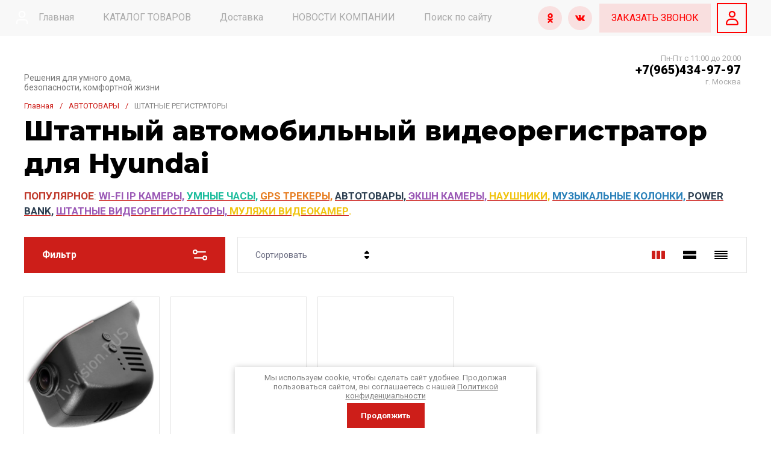

--- FILE ---
content_type: text/html; charset=utf-8
request_url: https://tv-vision.ru/shtatnyy-avtomobilnyy-videoregistrator-dlya-hyundai
body_size: 103436
content:
<!doctype html>
<html lang="ru">
	
<head>
<meta charset="utf-8">
<meta name="robots" content="all">
<link rel="preload" href="/g/libs/jquery/2.2.4/jquery-2.2.4.min.js" as="script">
<title>Штатный видеорегистратор для Hyundai. Купить недорого. Видеорегистраторы в штатное место. </title>
<!-- assets.top -->
<meta property="og:title" content="Штатный автомобильный видеорегистратор для Hyundai">
<meta name="twitter:title" content="Штатный автомобильный видеорегистратор для Hyundai">
<meta property="og:description" content="Штатный автомобильный видеорегистратор для Hyundai. Покупайте в интернет магазине TV-VISION.RU! Большой выбор. Спецпредложения. Быстрая доставка! Точки самовывоза по всей России. Цены от производителя!">
<meta name="twitter:description" content="Штатный автомобильный видеорегистратор для Hyundai. Покупайте в интернет магазине TV-VISION.RU! Большой выбор. Спецпредложения. Быстрая доставка! Точки самовывоза по всей России. Цены от производителя!">
<meta property="og:image" content="https://tv-vision.ru/d/25241712.jpg">
<meta name="twitter:image" content="https://tv-vision.ru/d/25241712.jpg">
<meta property="og:image:width" content="350">
<meta property="og:image:height" content="350">
<meta property="og:type" content="website">
<meta property="og:url" content="https://tv-vision.ru/shtatnyy-avtomobilnyy-videoregistrator-dlya-hyundai">
<meta property="og:site_name" content="Tv-vision">
<meta property="fb:admins" content="/andrei.studennikov">
<meta property="fb:pages" content="/tvvision.ru/?ref=bookmarks">
<meta name="twitter:card" content="summary">
<!-- /assets.top -->

<meta name="description" content="Штатный автомобильный видеорегистратор для Hyundai. Покупайте в интернет магазине TV-VISION.RU! Большой выбор. Спецпредложения. Быстрая доставка! Точки самовывоза по всей России. Цены от производителя! ">
<meta name="keywords" content="Штатный автомобильный видеорегистратор для Hyundai ">
<meta name="SKYPE_TOOLBAR" content="SKYPE_TOOLBAR_PARSER_COMPATIBLE">
<meta name="viewport" content="width=device-width, initial-scale=1.0, maximum-scale=1.0, user-scalable=no">
<meta name="format-detection" content="telephone=no">
<meta http-equiv="x-rim-auto-match" content="none">




<!-- common js -->
<meta name="cmsmagazine" content="86368d8963b4f0f96b434aafa426cd49" />
<meta name="mailru-domain" content="c7OCBT9sDaRncGUf" />
<meta name="yandex-verification" content="ef05402ae42180f8" />
<meta name="telderi" content="d2ecf6e8b28c1554fc69e6cf7472c0fe" />

            <!-- 46b9544ffa2e5e73c3c971fe2ede35a5 -->
            <script src='/shared/s3/js/lang/ru.js'></script>
            <script src='/shared/s3/js/common.min.js'></script>
        <link rel='stylesheet' type='text/css' href='/shared/s3/css/calendar.css' /><link rel='stylesheet' type='text/css' href='/shared/highslide-4.1.13/highslide.min.css'/>
<script type='text/javascript' src='/shared/highslide-4.1.13/highslide-full.packed.js'></script>
<script type='text/javascript'>
hs.graphicsDir = '/shared/highslide-4.1.13/graphics/';
hs.outlineType = null;
hs.showCredits = false;
hs.lang={cssDirection:'ltr',loadingText:'Загрузка...',loadingTitle:'Кликните чтобы отменить',focusTitle:'Нажмите чтобы перенести вперёд',fullExpandTitle:'Увеличить',fullExpandText:'Полноэкранный',previousText:'Предыдущий',previousTitle:'Назад (стрелка влево)',nextText:'Далее',nextTitle:'Далее (стрелка вправо)',moveTitle:'Передвинуть',moveText:'Передвинуть',closeText:'Закрыть',closeTitle:'Закрыть (Esc)',resizeTitle:'Восстановить размер',playText:'Слайд-шоу',playTitle:'Слайд-шоу (пробел)',pauseText:'Пауза',pauseTitle:'Приостановить слайд-шоу (пробел)',number:'Изображение %1/%2',restoreTitle:'Нажмите чтобы посмотреть картинку, используйте мышь для перетаскивания. Используйте клавиши вперёд и назад'};</script>
<link rel="icon" href="/favicon.svg" type="image/svg+xml">

<link rel='stylesheet' type='text/css' href='/t/images/__csspatch/2/patch.css'/>

<!--s3_require-->
<link rel="stylesheet" href="/g/basestyle/1.0.1/user/user.css" type="text/css"/>
<link rel="stylesheet" href="/g/basestyle/1.0.1/user/user.blue.css" type="text/css"/>
<script type="text/javascript" src="/g/basestyle/1.0.1/user/user.js" async></script>
<script type="text/javascript" src="/g/libs/jquery/2.2.4/jquery-2.2.4.min.js"></script>
<!--/s3_require-->

<!--s3_goal-->
<script src="/g/s3/goal/1.0.0/s3.goal.js"></script>
<script>new s3.Goal({map:[], goals: [], ecommerce:[]});</script>
<!--/s3_goal-->
<!-- common js -->

<!-- shop init -->




	
	<script type="text/javascript" src="/g/shop2v2/default/js/shop2v2-plugins.js"></script>

	<script type="text/javascript" src="/g/shop2v2/default/js/shop2.2.min.js"></script>


	<script src="/g/templates/shop2/2.130.2/default-3/js/paginationscroll.js"></script>

<script type="text/javascript">shop2.init({"productRefs": [],"apiHash": {"getPromoProducts":"dbe2dacbcc8d3d989ccabde35950e8ab","getSearchMatches":"9d8dfdb9832d1ebbe8d12faad2de4f62","getFolderCustomFields":"04561ae2cbb92242a207c1f4d350c247","getProductListItem":"1d05261ae754c07b2cedd2de483fa951","cartAddItem":"a79f5acedd510fdcb2bac7cec7952c32","cartRemoveItem":"c203a884ad06fc14e1dec97692472544","cartUpdate":"ac8591424ba5e6b7c564c4e6565efd82","cartRemoveCoupon":"461daa7d7694dcab85af3468594d39d1","cartAddCoupon":"23ec7363db2cf607aa6547246c5ebe03","deliveryCalc":"5030779eb764444f1dabf02010cf8525","printOrder":"b47f276e3515aeecbd288c881a69e1da","cancelOrder":"4db9cc820cf052ed7dc284ece0f3965e","cancelOrderNotify":"ab164ae8b696089291ce0db46f41c101","repeatOrder":"6ffff3b4f13b081a7339f9be76dc764d","paymentMethods":"7a02bcad28fcfc076389fd44795b5390","compare":"53a9544e79c3ed1d3d34d941ead41909"},"hash": null,"verId": 139272,"mode": "folder","step": "","uri": "/magazin","IMAGES_DIR": "/d/","my": {"gr_product_preview_popup_new":true,"gr_product_quick_view_new":true,"gr_cart_preview_popup_new":true,"buy_alias":"\u0412 \u043a\u043e\u0440\u0437\u0438\u043d\u0443","buy_mod":true,"buy_kind":true,"on_shop2_btn":true,"show_sections":true,"gr_schema_org":true,"lazy_load_subpages":true,"gr_search_placeholder":"\u041f\u043e\u0438\u0441\u043a \u043f\u043e \u043a\u0430\u0442\u0430\u043b\u043e\u0433\u0443","gr_promo_actions":true,"gr_product_print":true,"gr_favorite":true,"gr_product_lazy_img":true,"gr_amount_flag":true,"gr_collections_one_click":true,"gr_collections_params":true,"gr_collections_compare":true,"gr_collections_amount":true,"gr_collections_vendor":true,"gr_product_list_titles":true,"gr_product_list_title":true,"gr_product_list_price":true,"gr_product_list_amount":true,"gr_images_size":true,"gr_images_view":true,"gr_images_lazy_load":true,"gr_sliders_autoplay":true,"gr_responsive_tabs_2":true,"gr_one_click_btn":"\u041a\u0443\u043f\u0438\u0442\u044c \u0432 1 \u043a\u043b\u0438\u043a","gr_amount_min_top":true,"gr_options_more_btn":"\u041f\u0430\u0440\u0430\u043c\u0435\u0442\u0440\u044b","gr_product_options_more_btn":"\u0412\u0441\u0435 \u043f\u0430\u0440\u0430\u043c\u0435\u0442\u0440\u044b","gr_product_quick_view":true,"gr_product_item_wrap":true,"gr_product_list_main":true,"gr_thumbs_vendor":true,"gr_thumbs_one_click":true,"gr_cart_titles":true,"gr_cart_auth_remodal":true,"gr_cart_coupon_remodal":false,"gr_cart_coupon_label":"\u041f\u0440\u043e\u043c\u043e\u043a\u043e\u0434:","gr_cart_options_more_btn":"\u041f\u0430\u0440\u0430\u043c\u0435\u0442\u0440\u044b","gr_cart_registration_title":"\u041a\u0443\u043f\u0438\u0442\u044c \u0431\u0435\u0437 \u0440\u0435\u0433\u0438\u0441\u0442\u0440\u0430\u0446\u0438\u0438","gr_filter_remodal_btn":"\u0424\u0438\u043b\u044c\u0442\u0440","gr_filter_max_count":5,"gr_filter_remodal":true,"gr_filter_go_result":true,"gr_filter_color_btn":true,"gr_filter_placeholders":true,"gr_filter_range_slider":false,"gr_search_form_range_slider":false,"gr_sorting_title":"\u0421\u043e\u0440\u0442\u0438\u0440\u043e\u0432\u0430\u0442\u044c","gr_sorting_default":"\u041f\u043e \u0443\u043c\u043e\u043b\u0447\u0430\u043d\u0438\u044e","gr_sorting_item_default":"\u041f\u043e \u0443\u043c\u043e\u043b\u0447\u0430\u043d\u0438\u044e","gr_sorting_by_price_desc":"\u0426\u0435\u043d\u0430 - \u0443\u0431\u044b\u0432\u0430\u043d\u0438\u0435","gr_sorting_by_price_asc":"\u0426\u0435\u043d\u0430 - \u0432\u043e\u0437\u0440\u0430\u0441\u0442\u0430\u043d\u0438\u0435","gr_sorting_by_name_desc":"\u041d\u0430\u0437\u0432\u0430\u043d\u0438\u0435 - \u042f-\u0410","gr_sorting_by_name_asc":"\u041d\u0430\u0437\u0432\u0430\u043d\u0438\u0435 - \u0410-\u042f","gr_search_form_title":"\u041f\u043e\u0438\u0441\u043a \u043f\u043e \u043f\u0430\u0440\u0430\u043c\u0435\u0442\u0440\u0430\u043c","gr_search_form_btn":"\u041f\u043e\u043a\u0430\u0437\u0430\u0442\u044c","gr_filter_header":"\u0424\u0438\u043b\u044c\u0442\u0440 \u043f\u043e\u0434\u0431\u043e\u0440\u0430","gr_filter_reset_text":"\u0421\u0431\u0440\u043e\u0441\u0438\u0442\u044c","gr_collections_lazy":true,"gr_product_share_lazy":true,"gr_main_blocks_lazy":true,"gr_main_blocks_ajax":false,"gr_compare_icons":true,"gr_popup_compare":true,"gr_inner_folders_v2":true},"shop2_cart_order_payments": 3,"cf_margin_price_enabled": 0,"buy_one_click_api_url": "/-/x-api/v1/public/?method=form/postform&param[form_id]=120368509&param[tpl]=global:shop2.form.minimal.tpl&param[hide_title]=0&param[placeholdered_fields]=0","maps_yandex_key":"","maps_google_key":""});shop2.filter._pre_params = "&s[folder_id]=120322011";shop2.delivery.deligate = true;</script><!-- shop init -->


<!-- radius -->
	
		<style>
			:root {
				--brd_rad_3: 0px !important; 
				--brd_rad_4: 0px !important; 
				--brd_rad_5: 0px !important; 
				--brd_rad_6: 0px !important; 
				--brd_rad_8: 0px !important; 
				--brd_rad_250: 0px !important; 
				--brd_site_rad: 0px !important;
			}
		</style>
	
<!-- radius -->



	<style>
	body{position: relative;min-width: 320px;text-align: left;line-height: 1.5;margin: 0;}.gr_lazy_load_block > * {display: none !important;}.mobile-nav {display: none;} .site-nav__menu {overflow: hidden;} .site-folders.inner-page {display: none;}.site-header__fixed {display: none;}
	.top-slider{padding:0 40px}@media screen and (max-width:1260px){.top-slider{padding:0 30px}}@media screen and (max-width:1023px){.top-slider{padding:0 20px}}.top-slider__body{position:relative;max-width:1400px;height:350px;margin:0 auto;overflow:hidden;user-select:none}@media screen and (max-width:1024px){.top-slider__body{height:250px}}@media screen and (max-width:479px){.top-slider__body{height:200px}}@media screen and (max-width:425px){.top-slider__body{height:150px}}@media screen and (max-width:375px){.top-slider__body{height:120px}}.top-slider__item{position:relative}.top-slider__item-inner{position:relative;font-size:0;height:350px;display:flex;align-items:center}@media screen and (max-width:1024px){.top-slider__item-inner{height:250px}}@media screen and (max-width:479px){.top-slider__item-inner{height:200px;align-items:flex-start}}@media screen and (max-width:425px){.top-slider__item-inner{height:150px}}@media screen and (max-width:375px){.top-slider__item-inner{height:120px}}.top-slider__item-inner img{position:absolute;top:0;left:0;right:0;bottom:0;width:100%;height:100%;object-fit:cover}.top-slider__item-body{position:relative;max-width:600px;margin-left:93px;-webkit-box-sizing:border-box;-moz-box-sizing:border-box;box-sizing:border-box}@media screen and (max-width:1024px){.top-slider__item-body{max-width:420px;margin-left:50px}}@media screen and (max-width:768px){.top-slider__item-body{max-width:330px}}@media screen and (max-width:479px){.top-slider__item-body{margin-top:20px;margin-left:20px;max-width:250px}}.top-slider__item-title{font-weight:900;font-size:40px;line-height:45px;padding:0 0 20px}@media screen and (max-width:1024px){.top-slider__item-title{font-size:25px;line-height:35px;padding:0 0 8px}}@media screen and (max-width:767px){.top-slider__item-title{font-size:25px;line-height:29px}}@media screen and (max-width:479px){.top-slider__item-title{font-weight:bold;font-size:15px;line-height:18px;padding:0}}.top-slider__item-desc{font-weight:normal;font-size:20px;line-height:24px}@media screen and (max-width:768px){.top-slider__item-desc{font-size:18px;line-height:22px}}@media screen and (max-width:479px){.top-slider__item-desc{font-size:14px}}@media screen and (max-width:320px){.top-slider__item-desc{display:none}}.top-slider__item-btn{padding:20px 0 0 0}.top-slider__item-btn a{display:inline-block;font-weight:600;font-size:14px;transition:.3s;line-height:14px;padding:14px 25px}@media screen and (max-width:479px){.top-slider__item-btn a{font-size:12px;padding:10px 15px}}@media screen and (max-width:479px){.top-slider__item-btn{padding:10px 0 0 0}}@media screen and (max-width:425px){.top-slider__item-btn{padding:0;display:block}.top-slider__item-btn a{position:absolute;top:0;left:0;right:0;bottom:0;font-size:0}}.favorite-block{position:relative;width:120px;height:56px;cursor:pointer;vertical-align:top;display:inline-block;transition:all .3s;box-sizing:border-box}@media screen and (max-width:1260px){.favorite-block{width:100px}}@media(max-width:767px){.favorite-block{width:46px;height:46px}}.favorite-block .favorite-count{position:absolute;top:50%;left:20px;width:25px;height:25px;font-weight:300;font-size:12px;line-height:26px;text-align:center;transform:translateY(-50%)}@media screen and (max-width:1260px){.favorite-block .favorite-count{left:15px}}@media(max-width:767px){.favorite-block .favorite-count{top:-5px;left:auto;right:-5px;width:20px;height:20px;line-height:20px;transform:unset}}.favorite-block .gr-svg-icon{position:absolute;top:50%;right:25px;transition:all .3s;transform:translateY(-50%)}@media screen and (max-width:1260px){.favorite-block .gr-svg-icon{right:15px}}@media(max-width:767px){.favorite-block .gr-svg-icon{top:50%;left:50%;transform:translate(-50%,-50%)}}.favorite-block.is-null{pointer-events:none}.gr-svg-icon{width:30px;height:30px}.gr-svg-icon.gr_small_icon{display:none}.gr-svg-icon.gr_small_icon{width:20px;height:20px}.site-messengers{margin-bottom:10px}.site-messengers__link{width:24px;height:24px;margin:5px;display:inline-block}.site-header a img{border:0}.site-header{min-height:100px;-webkit-box-flex:none;-webkit-flex:none;-moz-box-flex:none;-moz-flex:none;-ms-flex:none;flex:none}@media screen and (max-width:1023px){.site-header{display:flex;flex-direction:column}}.site-header__nav{position:relative;padding:0 40px}@media screen and (max-width:1260px){.site-header__nav{padding:0 30px}}@media screen and (max-width:1023px){.site-header__nav{display:none}}.site-header .site-nav{z-index:1;font-size:0;margin:0 auto;max-width:1400px}.site-header .site-nav__menu{font-size:0;display:inline-block;vertical-align:middle;width:calc(100% - 379px);height:60px;overflow:hidden;padding-right:20px}@media screen and (max-width:1260px){.site-header .site-nav__menu{width:calc(100% - 150px)}}.site-header .site-nav__menu.overflow{overflow:unset}.site-header .site-nav__menu>li{vertical-align:top;display:inline-block}.site-header .site-nav__menu>li:first-child>a{padding-left:0}.site-header .site-nav__menu>li>a{font-weight:500;font-size:15px;line-height:18px;display:block;padding:20px 24px 20px;-webkit-transition:all .3s;-moz-transition:all .3s;-o-transition:all .3s;-ms-transition:all .3s;transition:all .3s}.site-header .site-nav__menu>li ul{position:absolute;margin:0;z-index:100;width:275px;display:none}.site-header .site-nav__menu>li ul li{display:block}.site-header .site-nav__menu>li ul li a{font-weight:500;font-size:15px;line-height:18px;display:block;padding:15px 20px 15px;-webkit-transition:all .3s;-moz-transition:all .3s;-o-transition:all .3s;-ms-transition:all .3s;transition:all .3s}.site-header .site-nav__login{position:absolute;right:0;top:0;bottom:0;cursor:pointer;text-align:left;display:inline-block;vertical-align:middle;width:379px;cursor:pointer;font-weight:500;font-size:15px;line-height:18px;min-height:60px;padding:20px 0 20px 70px;-webkit-box-sizing:border-box;-moz-box-sizing:border-box;box-sizing:border-box}.site-header .site-nav__login .gr-svg-icon{position:absolute;left:22px;top:50%;margin-top:-15px}@media screen and (max-width:1260px){.site-header .site-nav__login{width:150px}}.site-header__top{padding:20px 40px 27px}@media screen and (max-width:1260px){.site-header__top{padding:20px 30px 20px}}@media screen and (max-width:1023px){.site-header__top{padding:20px 20px 20px}}@media screen and (max-width:767px){.site-header__top{padding:5px 20px 20px}}.site-header__top_inner{font-size:0;margin:0 auto;max-width:1400px;display:flex;justify-content:space-between;align-items:center}.site-header__intro{max-width:50%;display:flex;align-items:center;vertical-align:middle}@media screen and (max-width:1023px){.site-header__intro{max-width:100%;margin:0 auto}}@media screen and (max-width:639px){.site-header__intro{display:flex;flex-direction:column;align-items:center;text-align:center}}.site-header__intro-left{min-height:90px;margin-right:30px}@media screen and (max-width:1023px){.site-header__intro-left{width:75px;min-height:75px;margin-right:20px}}@media screen and (max-width:639px){.site-header__intro-left{margin:0 0 10px 0}}.site-header__name{font-family:var(--font1);font-weight:500;font-size:26px;line-height:32px;margin-bottom:7px}@media screen and (max-width:1023px){.site-header__name{font-size:22px;line-height:27px}}@media screen and (max-width:639px){.site-header__name{font-size:20px;line-height:24px}}.site-header__name.no_event{pointer-events:none}.site-header__logo.no_event{pointer-events:none}.site-header__logo a{font-size:0;vertical-align:top;display:inline-block}.site-header__logo a img{width:100%;height:100%;object-fit:cover}.site-header__desc{font-weight:300;font-size:22px;line-height:27px;display:inline-block;vertical-align:middle}@media screen and (max-width:1023px){.site-header__desc{font-size:20px;line-height:24px}}@media screen and (max-width:639px){.site-header__desc{width:auto;display:block;font-size:18px;line-height:22px;text-align:center}}.site-header__contacts-btn{position:relative;display:none;width:120px;height:56px;cursor:pointer;transition:all .3s}@media screen and (max-width:1260px){.site-header__contacts-btn{display:inline-block}}.site-header__contacts-btn .gr-svg-icon.phone-icon{position:absolute;top:50%;left:20px;transform:translateY(-50%)}.site-header__contacts-btn .gr-svg-icon.dots-icon{position:absolute;top:50%;right:20px;transform:translateY(-50%)}.site-header__contacts{position:relative;max-width:50%;padding-right:33px;text-align:right;display:inline-block;vertical-align:middle}@media screen and (max-width:1260px){.site-header__contacts{max-width:28%;padding:0}}@media screen and (max-width:1023px){.site-header__contacts{display:none}}.site-header__contacts-more-btn{position:absolute;top:-5px;right:0;width:30px;height:30px;cursor:pointer}@media screen and (max-width:1260px){.site-header__contacts-more-btn{display:none}}.site-header .header-phones{display:flex;flex-wrap:wrap;align-items:flex-start;justify-content:flex-end}@media screen and (max-width:1260px){.site-header .header-phones{display:none}}.site-header .header-phones .site-messengers{margin-right:20px}.site-header .header-phones__item-phone{position:relative;font-weight:500;font-size:20px;line-height:24px;display:flex;justify-content:flex-end}.site-header .header-phones__desc{font-weight:300;font-size:15px;line-height:18px}.site-header__bottom{font-size:0;min-height:96px}@media screen and (max-width:1023px){.site-header__bottom{min-height:auto}}.site-header__bottom_wrap{padding:20px 40px 30px}@media screen and (max-width:1260px){.site-header__bottom_wrap{padding:20px 30px 15px}}@media screen and (max-width:1023px){.site-header__bottom_wrap{padding:0 20px 25px}}@media screen and (max-width:767px){.site-header__bottom_wrap{padding:0 20px 20px}}.site-header__bottom_inner{margin:0 auto;max-width:1400px}.site-header__bottom_left{width:260px;margin-right:30px;display:inline-block;vertical-align:middle}.site-header__bottom_mid{display:inline-block;vertical-align:middle;width:calc(100% - 260px - 30px - 420px - 30px)}@media screen and (max-width:1260px){.site-header__bottom_mid{width:calc(100% - 260px - 30px - 360px - 30px)}}@media screen and (max-width:1023px){.site-header__bottom_mid{width:100%}}.site-header__bottom_right{width:420px;margin-left:30px;text-align:right;display:inline-block;vertical-align:middle}@media screen and (max-width:1260px){.site-header__bottom_right{width:360px}}@media screen and (max-width:1023px){.site-header__bottom_right{display:none}}.site-header .catalog-btn{position:relative;cursor:pointer;height:56px;display:block;transition:.3s;font-weight:600;font-size:16px;line-height:18px;box-sizing:border-box;padding:20px 75px 20px 40px}@media screen and (max-width:1023px){.site-header .catalog-btn{padding:0;font-size:0;height:56px;width:111px;display:none}}@media screen and (max-width:767px){.site-header .catalog-btn{width:52px;height:37px}}.site-header .catalog-btn .gr-svg-icon{position:absolute;top:50%;right:40px;transform:translateY(-50%)}@media screen and (max-width:1023px){.site-header .catalog-btn .gr-svg-icon{top:0;left:0;right:0;bottom:0;margin:0;width:auto;height:auto;background-position:50%}}.site-header .site-search{position:relative}.site-header .site-search__popup{position:absolute;right:5px;top:5px;bottom:5px;width:62px;padding:0;cursor:pointer;border:0;-webkit-appearance:none;-moz-appearance:none;transition:all .3s}@media screen and (max-width:639px){.site-header .site-search__popup{width:36px;height:36px}}.site-header .site-search__popup .gr-svg-icon{position:absolute;left:50%;top:50%;transform:translate(-50%,-50%)}.site-header__panel{display:flex;flex-wrap:nowrap}.site-header__panel-item{margin-right:30px}@media screen and (max-width:767px){.site-header__panel-item{margin-right:13px}}.site-header__panel-item:last-child{margin:0}.site-header__panel .panel-cabinet{display:none;position:relative;width:120px;height:56px;cursor:pointer;vertical-align:top;transition:all .3s;box-sizing:border-box}@media screen and (max-width:1260px){.site-header__panel .panel-cabinet{width:100px}}@media screen and (max-width:1023px){.site-header__panel .panel-cabinet{display:none}}.site-header__panel .panel-cabinet .gr-svg-icon{position:absolute;top:50%;left:50%;transform:translate(-50%,-50%)}.site-header__panel .gr-compare-btn{position:relative;width:120px;height:56px;cursor:pointer;vertical-align:top;display:inline-block;transition:all .3s;box-sizing:border-box;pointer-events:none}@media screen and (max-width:1260px){.site-header__panel .gr-compare-btn{width:100px}}@media screen and (max-width:767px){.site-header__panel .gr-compare-btn{width:46px;height:46px}}.site-header__panel .gr-compare-btn .gr-svg-icon{position:absolute;top:50%;right:25px;-webkit-transition:all .3s;-moz-transition:all .3s;-o-transition:all .3s;-ms-transition:all .3s;transition:all .3s;transform:translateY(-50%)}@media screen and (max-width:1260px){.site-header__panel .gr-compare-btn .gr-svg-icon{right:15px}}@media screen and (max-width:767px){.site-header__panel .gr-compare-btn .gr-svg-icon{left:50%;top:50%;transform:translate(-50%,-50%)}}.site-header__panel .gr-compare-btn .gr-compare-btn-amount{position:absolute;top:50%;left:20px;width:25px;height:25px;font-weight:300;font-size:12px;line-height:26px;text-align:center;-webkit--moz--ms--o-transform:translateY(-50%)}@media screen and (max-width:1260px){.site-header__panel .gr-compare-btn .gr-compare-btn-amount{left:15px}}@media screen and (max-width:767px){.site-header__panel .gr-compare-btn .gr-compare-btn-amount{top:-5px;left:auto;right:-5px;width:20px;height:20px;line-height:20px;transform:unset}}.panel-contacts-btn{display:none;position:relative;width:120px;height:56px;cursor:pointer;vertical-align:top;transition:all .3s}@media screen and (max-width:1260px){.panel-contacts-btn{width:100px}}@media screen and (max-width:1023px){.panel-contacts-btn{display:inline-block}}@media screen and (max-width:767px){.panel-contacts-btn{width:46px;height:46px}}.panel-contacts-btn .gr-svg-icon.phone-icon{position:absolute;top:50%;left:20px;transform:translateY(-50%)}@media screen and (max-width:1260px){.panel-contacts-btn .gr-svg-icon.phone-icon{left:15px}}@media screen and (max-width:767px){.panel-contacts-btn .gr-svg-icon.phone-icon{left:50%;top:50%;transform:translate(-50%,-50%)}}.panel-contacts-btn .gr-svg-icon.dots-icon{position:absolute;top:50%;right:20px;transform:translateY(-50%)}@media screen and (max-width:1260px){.panel-contacts-btn .gr-svg-icon.dots-icon{right:15px}}@media screen and (max-width:767px){.panel-contacts-btn .gr-svg-icon.dots-icon{display:none}}.top-slider{padding:0 40px}@media screen and (max-width:1260px){.top-slider{padding:0 30px}}@media screen and (max-width:1023px){.top-slider{order:1;padding:0 20px}}.top-slider__body{position:relative;max-width:1400px;height:350px;margin:0 auto;overflow:hidden;user-select:none}@media screen and (max-width:1024px){.top-slider__body{height:250px}}@media screen and (max-width:479px){.top-slider__body{height:200px}}@media screen and (max-width:425px){.top-slider__body{height:150px}}@media screen and (max-width:375px){.top-slider__body{height:120px}}.top-slider__item{position:relative}.top-slider__item-inner{position:relative;font-size:0;height:350px;display:flex;align-items:center}@media screen and (max-width:1024px){.top-slider__item-inner{height:250px}}@media screen and (max-width:479px){.top-slider__item-inner{height:200px;align-items:flex-start}}@media screen and (max-width:425px){.top-slider__item-inner{height:150px}}@media screen and (max-width:375px){.top-slider__item-inner{height:120px}}.top-slider__item-inner img{position:absolute;top:0;left:0;right:0;bottom:0;width:100%;height:100%;object-fit:cover}.top-slider__item-body{position:relative;max-width:600px;margin-left:93px;-webkit-box-sizing:border-box;-moz-box-sizing:border-box;box-sizing:border-box}@media screen and (max-width:1024px){.top-slider__item-body{max-width:420px;margin-left:50px}}@media screen and (max-width:768px){.top-slider__item-body{max-width:330px}}@media screen and (max-width:479px){.top-slider__item-body{margin-top:20px;margin-left:20px;max-width:250px}}.top-slider__item-title{font-family:var(--font1);font-weight:900;font-size:35px;line-height:45px;padding:0 0 8px}@media screen and (max-width:1024px){.top-slider__item-title{font-size:25px;line-height:35px;padding:0 0 8px}}@media screen and (max-width:767px){.top-slider__item-title{font-size:25px;line-height:29px}}@media screen and (max-width:479px){.top-slider__item-title{font-weight:bold;font-size:15px;line-height:18px;padding:0}}.top-slider__item-desc{font-weight:normal;font-size:20px;line-height:24px}@media screen and (max-width:768px){.top-slider__item-desc{font-size:18px;line-height:22px}}@media screen and (max-width:479px){.top-slider__item-desc{font-size:14px}}@media screen and (max-width:320px){.top-slider__item-desc{display:none}}.top-slider__item-btn{padding:20px 0 0 0}.top-slider__item-btn a{display:inline-block;font-family:var(--font1);font-weight:600;font-size:14px;transition:.3s;line-height:14px;padding:14px 25px}@media screen and (max-width:479px){.top-slider__item-btn a{font-size:12px;padding:10px 15px}}@media screen and (max-width:479px){.top-slider__item-btn{padding:10px 0 0 0}}@media screen and (max-width:425px){.top-slider__item-btn{padding:0;display:block}.top-slider__item-btn a{position:absolute;top:0;left:0;right:0;bottom:0;font-size:0}}.top-slider .tns-controls{position:absolute;right:0;bottom:0}@media(max-width:767px){.top-slider .tns-controls{display:none}}.top-slider .tns-nav{position:absolute;left:45px;bottom:20px;display:none}@media(max-width:767px){.top-slider .tns-nav{display:block}}@media(max-width:479px){.top-slider .tns-nav{left:20px;bottom:15px}}.pointer_events_none{pointer-events:none}.gr-cart-popup-btn{position:relative;width:120px;height:56px;cursor:pointer;vertical-align:top;display:inline-block;transition:all .3s;box-sizing:border-box}@media screen and (max-width:1260px){.gr-cart-popup-btn{width:100px}}@media screen and (max-width:767px){.gr-cart-popup-btn{width:46px;height:46px}}.gr-cart-popup-btn .gr-svg-icon{position:absolute;top:50%;right:25px;-webkit-transition:all .3s;-moz-transition:all .3s;-o-transition:all .3s;-ms-transition:all .3s;transition:all .3s;transform:translateY(-50%)}@media screen and (max-width:1260px){.gr-cart-popup-btn .gr-svg-icon{right:15px}}@media screen and (max-width:767px){.gr-cart-popup-btn .gr-svg-icon{left:50%;top:50%;transform:translate(-50%,-50%)}}.gr-cart-popup-btn .gr-cart-total-amount{position:absolute;top:50%;left:20px;width:25px;height:25px;font-weight:300;font-size:12px;line-height:26px;text-align:center;-webkit--moz--ms--o-transform:translateY(-50%)}@media screen and (max-width:1260px){.gr-cart-popup-btn .gr-cart-total-amount{left:15px}}@media screen and (max-width:767px){.gr-cart-popup-btn .gr-cart-total-amount{top:-5px;left:auto;right:-5px;width:20px;height:20px;line-height:20px;transform:unset}}#search-app{position:relative;display:inline-block;vertical-align:top;text-align:left;width:100%;max-width:100%;opacity:1}.search-block{display:flex}.search-block__input{width:100%;height:56px;font-weight:400;font-size:16px;line-height:20px;padding:16px 20px;border:0;-webkit-appearance:none;-moz-appearance:none;transition:all .3s;box-sizing:border-box}@media screen and (max-width:639px){.search-block__input{height:46px}}.search-block__btn{position:absolute;right:72px;top:2px;bottom:2px;width:63px;cursor:pointer;padding:0;border:0}@media screen and (max-width:639px){.search-block__btn{width:46px;right:50px}}
	</style>




	
		<style>
	.inner-folders li a{position:relative;z-index:1;display:inline-flex;align-items:center;justify-content:center;height:auto;min-height:auto;padding:0;background:0;border:0;outline:0;cursor:pointer;text-align:center}.inner-folders li a:before{position:absolute;content:'';top:0;left:0;right:0;bottom:0;z-index:-1}.inner-folders li a{font-size:16px;line-height:18px;padding:16px 32px}@media(max-width:1260px){.inner-folders li a{padding:15px 25px}}.inner-folders li a{font-size:14px;line-height:16px;padding:13px 19px}@media(max-width:1260px){.inner-folders li a{font-size:14px;line-height:16px;padding:13px 19px}}@media(max-width:767px){.inner-folders li a{font-size:14px;line-height:16px;padding:12px 19px}}@media(max-width:767px){.inner-folders{margin:0 -20px}}@media(max-width:639px){.inner-folders{margin:0 -16px}}.inner-folders__list{display:flex;flex-wrap:wrap}@media(max-width:767px){.inner-folders__list{flex-wrap:nowrap;white-space:nowrap;overflow:auto;overflow-y:hidden}}.inner-folders li{padding:0 10px 40px 0}@media(max-width:1023px){.inner-folders li{padding:0 10px 30px 0}}@media(max-width:767px){.inner-folders li{padding:0 10px 20px 0}}@media(max-width:767px){.inner-folders li:first-child{padding-left:20px}}@media(max-width:639px){.inner-folders li:first-child{padding-left:16px}}@media(max-width:767px){.inner-folders li:last-child{padding-right:20px}}@media(max-width:639px){.inner-folders li:last-child{padding-right:16px}}
		</style>
	



<link rel="stylesheet" href="/t/v1347/images/css/site_adons.scss.css">
<link rel="stylesheet" href="/t/images/css/ors_styles.scss.css">
<link rel="preload" href="/t/v1347/images/css/advantages.scss.css" as="style" onload="this.rel='stylesheet'">
<script src="/t/v1347/images/js/seo_addons.js"></script>

<script>
	$(document).ready(function() {
		$(".form-item__personal_data a").attr("onclick", "window.open(this.href, '', ''); return false;");
	});
</script>
    
</head>
<body class="site gr_quick_view_card_new gr_product_preview_popup_new">
	<div class="site__wrapper">
				<div class="site-header__fixed">
			<div class="site-header__fixed-inner">
				<span class="catalog-btn-mobile">
					<svg class="gr-svg-icon">
					    <use xlink:href="#icon_site_burger"></use>
					</svg>
					<svg class="gr-svg-icon gr_small_icon">
					    <use xlink:href="#icon_site_burger_small"></use>
					</svg>
				</span>
				<div class="site-header__panel">
					<div class="site-header__panel-item panel-cabinet" data-remodal-target="login-form">
						<svg class="gr-svg-icon">
						    <use xlink:href="#icon_shop_cabinet"></use>
						</svg>
						<svg class="gr-svg-icon gr_small_icon">
						    <use xlink:href="#icon_shop_cabinet_small"></use>
						</svg>
					</div>
					
					<div class="site-header__panel-item panel-contacts-btn" data-remodal-target="contacts">
						<svg class="gr-svg-icon phone-icon">
						    <use xlink:href="#icon_site_phone"></use>
						</svg>
						<svg class="gr-svg-icon phone-icon gr_small_icon">
						    <use xlink:href="#icon_site_phone_small"></use>
						</svg>
						<svg class="gr-svg-icon dots-icon">	
						    <use xlink:href="#icon_site_more"></use>
						</svg>
					</div>
					
					
										
														
																		<div class="site-header__panel-item gr-cart-preview gr-cart-popup-btn pointer_events_none">
								<svg class="gr-svg-icon">
								    <use xlink:href="#icon_shop_cart"></use>
								</svg>
								<svg class="gr-svg-icon gr_small_icon">
								    <use xlink:href="#icon_shop_cart_small"></use>
								</svg>
								<div id="shop2-cart-preview">
									<a href="/magazin/cart">
										<span class="gr-cart-total-amount">0</span>
										<span class="gr-cart-total-sum" data-total-price="0">0 <span>руб.</span></span>
									</a>
								</div>
							</div> <!-- Cart Preview -->
																
				</div>
			</div>
		</div>
		<header role="banner" class="site-header">
			<div class="site-header__nav">
				<div class="site-nav">
					
	        
    
    
    <ul class="site-nav__menu menu-default ">
        
    								
									
                            
		                        
                     	    		    		            
                            <li  class=" opened active">
                    <a  href="/magazin" >Главная</a>
                        
                
    								
									
                            
		                                                </li>
                                                            
                     	    		    		            
                            <li  class="">
                    <a  href="/obshchiy-katalog-tovarov" >КАТАЛОГ ТОВАРОВ</a>
                        
                
    								
									
                            
		                                                </li>
                                                            
                     	    		    		            
                            <li  class="">
                    <a  href="/sposobi-dostavki" >Доставка</a>
                        
                
    								
									
                            
		                                                </li>
                                                            
                     	    		    		            
                            <li  class="">
                    <a  href="https://tv-vision.ru/news" >НОВОСТИ КОМПАНИИ</a>
                        
                
    								
									
                            
		                                                </li>
                                                            
                     	    		    		            
                            <li  class="">
                    <a  href="/poisk-po-saytu" >Поиск по сайту</a>
                        
                
    								
									
                            
		                                                </li>
                                                            
                     	    		    		            
                            <li  class="">
                    <a  href="/kontakty" >Контакты</a>
                        
                </li></ul>
    					<div class="topPanRight">
												<div class="socialTop">
						   
						   <a href="https://ok.ru/profile/575669691091">
						    <img src="/thumb/2/MOfycKtqdxqaFZw-XnSEFA/r/d/odnoklassniki.svg" alt="ok">
						   </a>
						   
						   <a href="https://vk.com/tv_vision">
						    <img src="/thumb/2/cdsX0j5t15SQg-zvPHEcGw/r/d/vk.svg" alt="vk">
						   </a>
						  						</div>
																			<a href="#" class="callback" data-remodal-target="call-form">
								Заказать звонок
							</a>
											</div>
					<div class="site-nav__login" data-remodal-target="login-form">
						<svg class="gr-svg-icon">
						    <use xlink:href="#icon_shop_cabinet"></use>
						</svg>
						<svg class="gr-svg-icon gr_small_icon">
						    <use xlink:href="#icon_shop_cabinet_small"></use>
						</svg>
						
													Войти
											</div>
				</div>
			</div>
			<div class="site-header__top">
				<div class="site-header__top_inner">
					<div class="site-header__intro">
												<div class="site-header__intro-left">
							<div class="site-header__logo">
																								<a href="https://tv-vision.ru">
									<img src="/thumb/2/8Ono2zVYsVB8PxSGQ476QQ/157r90/d/logo002.svg" alt="" />
								</a>
							</div>
						</div>
												<div class="site-header__intro-right">
																						<div class="site-header__desc">
									Решения для умного дома, безопасности, комфортной жизни
								</div>
													</div>
					</div>
					<div class="headerRight">
						<div class="searchTop">
							
						</div>
						<div class="phonesTop">
														<div class="time_work">
								Пн-Пт с 11:00 до 20:00
							</div>
																						<div class="phonesList">
																														<div>
												<a href="tel:+7(965)434-97-97">
													+7(965)434-97-97
												</a>
											</div>
																											</div>
																						<div class="address_top">
									г. Москва
								</div>
													</div>
						<div class="shopBtn">
							
						</div>
					</div>
									</div>
			</div>
			
						
			<div class="site-header__bottom">	
				<div class="site-header__bottom_wrap inner-page">
					<div class="site-header__bottom_inner">
						<div class="site-header__bottom_left">
							<div class="catalog-btn" data-remodal-target="folders">
								Каталог								<svg class="gr-svg-icon">
								    <use xlink:href="#icon_site_burger"></use>
								</svg>
								<svg class="gr-svg-icon gr_small_icon">
								    <use xlink:href="#icon_site_burger_small"></use>
								</svg>
							</div>
						</div>
						<div class="site-header__bottom_mid no_favorite">
							<nav class="site-search">
																	<div id="search-app-container">
<div id="search-app" class="hide_search_popup" v-on-clickaway="resetData">

	<form action="/magazin/search" enctype="multipart/form-data" id="smart-search-block" class="search-block">
		<input type="hidden" name="gr_smart_search" value="1">
		<input autocomplete="off" v-bind:placeholder="placeholderValue" v-model="search_query" v-on:keyup="searchStart" type="text" name="search_text" class="search-block__input" id="smart-shop2-name">
		<button class="search-block__btn search_block_btn">
			<span>
				Найти
				<i>
					<svg class="gr-svg-icon">
					    <use xlink:href="#icon_shop_search_action"></use>
					</svg>
					<svg class="gr-svg-icon gr_small_icon">
					    <use xlink:href="#icon_shop_search_action_small"></use>
					</svg>
				</i>
			</span>
		</button>
	</form >
	<div id="search-result" class="custom-scroll scroll-width-thin scroll" v-if="(foundsProduct + foundsFolders + foundsVendors) > 0" v-cloak>
		<div class="search-result-top">
			<div class="search-result-left" v-if="foundsProduct > 0">
				<div class="result-products">
					<div class="products-search-title">Товары <span>{{foundsProduct}}</span></div>
					<div class="product-items">
						<div class="product-item" v-for='product in products'>
							<div class="product-image" v-if="product.image_url">
								<div class="product-image__container" :class="shop2SmartSearchSettings.shop2_img_size">
									<a v-bind:href="'/'+product.alias">
										<img v-if="shop2SmartSearchSettings.shop2_img_view" class="gr_image_contain" v-bind:src="product.image_url" v-bind:alt="product.name" v-bind:title="product.name">
										<img v-else v-bind:src="product.image_url" v-bind:alt="product.name" v-bind:title="product.name">
									</a>
								</div>
							</div>
							
							<div class="product-image no-image" v-else>
								<div class="product-image__container">
									<a v-bind:href="'/'+product.alias"></a>
								</div>
							</div>
							
							<div class="product-text">
								<div class="product-name"><a v-bind:href="'/'+product.alias">{{product.name}}</a></div>
								
								<div class="product-text-price" v-if="shop2SmartSearchSettings.shop2_price_on_request && product.price == 0">
									<div class="price"><span>{{shop2SmartSearchSettings.shop2_text_price_on_request}}</span></div>
								</div>
								<div class="product-text-price" v-else>
									<div class="price-old" v-if="product.price_old > 0"><strong>{{product.price_old}}</strong> <span>{{shop2SmartSearchSettings.shop2_currency}}</span></div>
									<div class="price"><strong>{{product.price}}</strong> <span>{{shop2SmartSearchSettings.shop2_currency}}</span></div>
								</div>
								
							</div>
						</div>
					</div>
				</div>
			</div>
			<div class="search-result-right" v-if="foundsFolders > 0 || foundsVendors > 0">
				<div class="result-folders" v-if="foundsFolders > 0">
					<div class="folders-search-title">Категории <span>{{foundsFolders}}</span></div>
					<div class="folder-items">
						<div class="folder-item" v-for="folder in foldersSearch">
							<a v-bind:href="'/'+folder.alias" class="found-folder"><span>{{folder.folder_name}}</span></a>
						</div>
					</div>
				</div>
				<div class="result-vendors" v-if="foundsVendors > 0">	
					<div class="vendors-search-title">Производители <span>{{foundsVendors}}</span></div>
					<div class="vendor-items">
						<div class="vendor-item" v-for="vendor in vendorsSearch">
							<a v-bind:href="vendor.alias" class="found-vendor"><span>{{vendor.name}}</span></a>
						</div>
					</div>
				</div>
			</div>
		</div>
		<div class="search-result-bottom">
			<span class="search-result-btn"><span>Все результаты</span></span>
		</div>
	</div>
</div>
</div>
																<div class="site-search__popup" data-remodal-target="search-form">
									<svg class="gr-svg-icon">
									    <use xlink:href="#icon_shop_adv_search"></use>
									</svg>
									<svg class="gr-svg-icon gr_small_icon">
									    <use xlink:href="#icon_shop_adv_search_small"></use>
									</svg>
								</div>
							</nav>
						</div>
						<div class="site-header__bottom_right no_favorite">
							<div class="site-header__panel">
								<div class="site-header__panel-item panel-cabinet" data-remodal-target="login-form">
									<svg class="gr-svg-icon">
									    <use xlink:href="#icon_shop_cabinet"></use>
									</svg>
									<svg class="gr-svg-icon gr_small_icon">
									    <use xlink:href="#icon_shop_cabinet_small"></use>
									</svg>
								</div>
								<div class="site-header__panel-item panel-contacts-btn" data-remodal-target="contacts">
									<svg class="gr-svg-icon phone-icon">
									    <use xlink:href="#icon_site_phone"></use>
									</svg>
									<svg class="gr-svg-icon phone-icon gr_small_icon">
									    <use xlink:href="#icon_site_phone_small"></use>
									</svg>
									<svg class="gr-svg-icon dots-icon">	
									    <use xlink:href="#icon_site_more"></use>
									</svg>
								</div>
															    	<a class="site-header__panel-item gr-compare-btn" href="/magazin/compare" target="_blank" data-remodal-target="compare-preview-popup">
							    		<span class="gr-compare-btn-amount">0</span>
							    		<svg class="gr-svg-icon">
										    <use xlink:href="#icon_shop_compare"></use>
										</svg>
										<svg class="gr-svg-icon gr_small_icon">
										    <use xlink:href="#icon_shop_compare_small"></use>
										</svg>
									</a>
																
																
																								
																											<div class="site-header__panel-item gr-cart-preview gr-cart-popup-btn pointer_events_none">
											<svg class="gr-svg-icon">
											    <use xlink:href="#icon_shop_cart"></use>
											</svg>
											<svg class="gr-svg-icon gr_small_icon">
											    <use xlink:href="#icon_shop_cart_small"></use>
											</svg>
											<div id="shop2-cart-preview">
												<a href="/magazin/cart">
													<span class="gr-cart-total-amount">0</span>
													<span class="gr-cart-total-sum" data-total-price="0">0 <span>руб.</span></span>
												</a>
											</div>
										</div> <!-- Cart Preview -->
																								</div>
						</div>
					</div>
				</div>
			</div>
		</header> <!-- .site-header -->

		<section class="site-container">
						
 										
			<link rel="preload" as="style" href="/g/templates/shop2/2.130.2/default/css/shop2_less.css">
			<link rel="stylesheet" href="/g/templates/shop2/2.130.2/default/css/shop2_less.css">
			
			<link rel="preload" as="style" href="/g/templates/shop2/2.130.2/130-19/themes/theme0/colors.css">
			<link rel="stylesheet" href="/g/templates/shop2/2.130.2/130-19/themes/theme0/colors.css">
			
							<link rel="preload" as="style" href="/g/templates/shop2/2.130.2/130-19/css/theme.scss.css">
				<link rel="stylesheet" href="/g/templates/shop2/2.130.2/130-19/css/theme.scss.css">
									
	
			<link rel="preload" as="style" href="/g/templates/shop2/2.130.2/130-19/css/global_styles.css">
			<link rel="stylesheet" href="/g/templates/shop2/2.130.2/130-19/css/global_styles.css">
			
			<div class="site-container__inner shop_inner">
				<main class="site-main  block_padding gr_images_lazy_load product_columns_5" >
					<div class="site-main__inner block_width">
													<div  class="site-path"><a href="/">Главная</a><span class='site-path__separator'>/</span><a href="/magazin/folder/avtomobilnye-aksessuary">АВТОТОВАРЫ</a><span class='site-path__separator'>/</span>ШТАТНЫЕ РЕГИСТРАТОРЫ</div>												
																					<h1>Штатный автомобильный видеорегистратор для Hyundai</h1>
																			
																				    		
								                        
                        														
	<div class="shop2-cookies-disabled shop2-warning hide"></div>
	
	
	
		
		
							
			
							
			
							
			
		
		
		
							<div class="folder-desc-top">
					<span style="color:#c0392b;"><strong><span style="font-size:13pt;">ПОПУЛЯРНОЕ</span></strong></span>: <strong><a href="https://tv-vision.ru/magazin/folder/wi-fi-ip-kamery"><span style="color:#9b59b6;">WI-FI IP КАМЕРЫ,</span></a><span style="color:#9b59b6;"> </span><a href="https://tv-vision.ru/magazin/folder/umnyye-chasy-i-braslety"><span style="color:#1abc9c;">УМНЫЕ ЧАСЫ,</span></a><span style="color:#9b59b6;"> </span><a href="https://tv-vision.ru/magazin/folder/gps-glonass-trekery"><span style="color:#e67e22;">GPS ТРЕКЕРЫ,</span></a><span style="color:#e67e22;"> </span><a href="https://tv-vision.ru/magazin/folder/avtomobilnye-aksessuary"><span style="color:#2c3e50;">АВТОТОВАРЫ,</span><span style="color:#9b59b6;"> </span></a><a href="https://tv-vision.ru/magazin/folder/ekshn-kamery"><span style="color:#9b59b6;">ЭКШН КАМЕРЫ, </span></a><a href="https://tv-vision.ru/naushniki"><span style="color:#f1c40f;">НАУШНИКИ,</span></a><span style="color:#2c3e50;"> </span><a href="https://tv-vision.ru/portativnaya-akustika"><span style="color:#2980b9;">МУЗЫКАЛЬНЫЕ КОЛОНКИ,&nbsp;</span></a><a href="https://tv-vision.ru/universalnyye-vneshniye-akkumulyatory"><span style="color:#2c3e50;">POWER BANK,</span></a><span style="color:#9b59b6;"> </span><a href="https://tv-vision.ru/shtatnyye-avtomobilnyye-videoregistratory"><span style="color:#9b59b6;">ШТАТНЫЕ ВИДЕОРЕГИСТРАТОРЫ,</span><span style="color:#9b59b6;"> </span></a><a href="https://tv-vision.ru/magazin/folder/mulyazhi-kamer-nablyudeniya"><span style="color:#f1c40f;">МУЛЯЖИ ВИДЕОКАМЕР</span></a><span style="color:#f1c40f;">.</span></strong>
				</div>
			
						
						

                    
        
                    
        
    
    
                
        	        	            	                <div class="remodal" data-remodal-id="filter-popup" role="dialog" data-remodal-options="hashTracking: false">
	                    <button data-remodal-action="close" class="remodal-close-btn">
	                        <span>
	                            Закрыть
	                            <i>
		                            <svg class="gr-svg-icon gr_big_icon">
		                                <use xlink:href="#icon_shop_close"></use>
		                            </svg>
		                            <svg class="gr-svg-icon">
		                                <use xlink:href="#icon_shop_close_small"></use>
		                            </svg>
		                            <svg class="gr-svg-icon gr_small_icon">
		                                <use xlink:href="#icon_shop_close_mini"></use>
		                            </svg>
	                            </i>
	                        </span>
	                    </button>
	            	            <div class="filter-block">
	                <div class="filter-block__inner">
	                    <form action="#" class="shop2-filter">
	                        <a id="shop2-filter"></a>
	                        <div class="shop2-filter__header">
	                            Фильтр подбора
	                        </div>
	
	                                    <div class="shop2-filter__items">
                                                        <div class="shop2-filter__item gr-field-style">
                        <div class="shop2-filter__title active">
                            <span>
                                Цена<ins>:</ins> руб.
                                <span class="shop2-filter__title-icon filter_title_icon">
                                    <svg class="gr-svg-icon gr_filter_plus">
                                        <use xlink:href="#icon_shop_filter_plus"></use>
                                    </svg>
                                    <svg class="gr-svg-icon gr_filter_minus">
                                        <use xlink:href="#icon_shop_filter_minus"></use>
                                    </svg>
                                </span>
                            </span>
                        </div>
                        <div class="shop2-filter__body">
                            <label class="input-from">
                                <span class="input-from__title">от<ins>:</ins></span>
                                <input placeholder="от" class="shop2-input-float" type="text" value="" name="s[price][min]"
                                data-range_min="0"
                                />
                                
                            </label>
                            <label class="input-to">
                                <span class="input-to__title">до<ins>:</ins></span>
                                <input placeholder="до" class="shop2-input-float" type="text" value="" name="s[price][max]"
                                data-range_max="200000"
                                />
                                
                            </label>
                                                    </div>
                    </div>
                
                                                        <div class="shop2-filter__item gr-field-style">
                        <div class="shop2-filter__title">
                            <span>
                                Производитель<ins>:</ins>
                                <span class="shop2-filter__title-icon filter_title_icon">
                                    <svg class="gr-svg-icon gr_filter_plus">
                                        <use xlink:href="#icon_shop_filter_plus"></use>
                                    </svg>
                                    <svg class="gr-svg-icon gr_filter_minus">
                                        <use xlink:href="#icon_shop_filter_minus"></use>
                                    </svg>
                                </span>
                            </span>
                        </div>
                        <div class="shop2-filter__body">
                            
                                                        	                                <div class="shop2-filter__params">
                                                                                                                        
                                        <div class="shop2-filter__checkbox">
                                            <a href="#" data-name="s[vendor_id][0]" data-value="26527411" class="param-val">
                                                FinalCam
                                            </a>
                                        </div>
                                                                    </div>
                                                                                                                       
                        </div>
                    </div>
                    
                
                                
                
								
	                	                    	                        <div class="shop2-filter__item type-select gr-field-style">
	                            <div class="shop2-filter__title">
	                                <span>
	                                    СНЯТО С РЕАЛИЗАЦИИ<ins>:</ins>
	                                    <span class="shop2-filter__title-icon filter_title_icon">
	                                        <svg class="gr-svg-icon gr_filter_plus">
	                                            <use xlink:href="#icon_shop_filter_plus"></use>
	                                        </svg>
	                                        <svg class="gr-svg-icon gr_filter_minus">
	                                            <use xlink:href="#icon_shop_filter_minus"></use>
	                                        </svg>
	                                    </span>
	                                </span>
	                            </div>
	                            	                            <div class="shop2-filter__body">
	                            	<label class="gr-select-wrapper">
		                                <select name="s[flags][203211]">
		                                    <option value="" selected="selected">Все</option>
		                                    <option value="1">да</option>
		                                    <option value="0">нет</option>
		                                </select>
	                                </label>
	                            </div>
	                        </div>
	                    	                	                    	                        <div class="shop2-filter__item type-select gr-field-style">
	                            <div class="shop2-filter__title">
	                                <span>
	                                    Новинка<ins>:</ins>
	                                    <span class="shop2-filter__title-icon filter_title_icon">
	                                        <svg class="gr-svg-icon gr_filter_plus">
	                                            <use xlink:href="#icon_shop_filter_plus"></use>
	                                        </svg>
	                                        <svg class="gr-svg-icon gr_filter_minus">
	                                            <use xlink:href="#icon_shop_filter_minus"></use>
	                                        </svg>
	                                    </span>
	                                </span>
	                            </div>
	                            	                            <div class="shop2-filter__body">
	                            	<label class="gr-select-wrapper">
		                                <select name="s[flags][2]">
		                                    <option value="" selected="selected">Все</option>
		                                    <option value="1">да</option>
		                                    <option value="0">нет</option>
		                                </select>
	                                </label>
	                            </div>
	                        </div>
	                    	                	                    	                        <div class="shop2-filter__item type-select gr-field-style">
	                            <div class="shop2-filter__title">
	                                <span>
	                                    Спецпредложение<ins>:</ins>
	                                    <span class="shop2-filter__title-icon filter_title_icon">
	                                        <svg class="gr-svg-icon gr_filter_plus">
	                                            <use xlink:href="#icon_shop_filter_plus"></use>
	                                        </svg>
	                                        <svg class="gr-svg-icon gr_filter_minus">
	                                            <use xlink:href="#icon_shop_filter_minus"></use>
	                                        </svg>
	                                    </span>
	                                </span>
	                            </div>
	                            	                            <div class="shop2-filter__body">
	                            	<label class="gr-select-wrapper">
		                                <select name="s[flags][1]">
		                                    <option value="" selected="selected">Все</option>
		                                    <option value="1">да</option>
		                                    <option value="0">нет</option>
		                                </select>
	                                </label>
	                            </div>
	                        </div>
	                    	                	                
                
                
            </div>
        
	
	                        <div class="shop2-filter__add">
	                            	                            
	                            <div class="shop2-filter-btns">
	                            		                                
											                                
		                                <a href="#" class="shop2-filter-go gr_filter_go">
		                                    <span>Показать</span>
		                                    		                                        <span id="filter-result" class="result">
		                                            0		                                        </span>
		                                    		                                </a>
	                                	                                
	                                <a href="/shtatnyy-avtomobilnyy-videoregistrator-dlya-hyundai" class="shop2-filter-reset gr_filter_reset">
	                                    <span>
	                                        Сбросить
	                                        <i>
		                                        <svg class="gr-svg-icon">
		                                            <use xlink:href="#icon_shop_refresh"></use>
		                                        </svg>
		                                        <svg class="gr-svg-icon gr_small_icon">
		                                            <use xlink:href="#icon_shop_refresh"></use>
		                                        </svg>
	                                        </i>
	                                    </span>
	                                </a>
	                            </div>
	                        </div>
	                    </form >
	                </div>
	            </div><!-- .filter-block --> 
	            	                </div> <!-- .filter-popup -->
	            	                        
                                
                                                                                                                                                
                <div class="sorting-panel">
                    <div class="sorting-panel__body">
                                                		                            <div class="sorting-panel__btn-wrap">
	                                                        <div class="filter-popup-btn filter_popup_btn" data-remodal-target="filter-popup">
                                    <span>
                                        Фильтр
                                        <i>
	                                        <svg class="gr-svg-icon">
	                                            <use xlink:href="#icon_shop_filter"></use>
	                                        </svg>
	                                        <svg class="gr-svg-icon gr_small_icon">
	                                            <use xlink:href="#icon_shop_filter_small"></use>
	                                        </svg>
                                        </i>
                                    </span>
                                </div>
                            	                            </div>
	                                                						
						                            <div class="sorting-panel__add-wrap">
                                                                                    <div class="sorting-block sorting">
                                    <div class="sorting-block__body">
                                        <div class="sorting-block__result">
                                            <div class="sorting-block__result-title">
                                                Сортировать
                                            </div>
                                                                                            <span class="no-sorting">По умолчанию</span>
                                                                                                                                    <i>
                                            	<svg class="gr-svg-icon">
	                                                <use xlink:href="#icon_shop_sort"></use>
	                                            </svg>
	                                            <svg class="gr-svg-icon gr_small_icon">
	                                                <use xlink:href="#icon_shop_sort_mobile"></use>
	                                            </svg>
                                            </i>
                                        </div>
                                        <div class="sorting-block__items">
                                            <div class="sorting-block__item">
                                                <a href="#" class="sort-param sort-param-desc" data-name="price">
                                                    <i>
                                                    	<svg class="gr-svg-icon">
	                                                        <use xlink:href="#icon_shop_sort_desc"></use>
	                                                    </svg>
	                                                    <svg class="gr-svg-icon gr_small_icon">
	                                                        <use xlink:href="#icon_shop_sort_desc_small"></use>
	                                                    </svg>
                                                    </i>
                                                    Цена - убывание
                                                </a>
                                            </div>
                                            <div class="sorting-block__item">
                                                <a href="#" class="sort-param sort-param-asc" data-name="price">
                                                    <i>
                                                    	<svg class="gr-svg-icon">
	                                                        <use xlink:href="#icon_shop_sort_asc"></use>
	                                                    </svg>
	                                                    <svg class="gr-svg-icon gr_small_icon">
	                                                        <use xlink:href="#icon_shop_sort_asc_small"></use>
	                                                    </svg>
                                                    </i>
                                                    Цена - возрастание
                                                </a>
                                            </div>
                                            <div class="sorting-block__item">
                                                <a href="#" class="sort-param sort-param-desc" data-name="name">
                                                    <i>
                                                    	<svg class="gr-svg-icon">
	                                                        <use xlink:href="#icon_shop_sort_desc"></use>
	                                                    </svg>
	                                                    <svg class="gr-svg-icon gr_small_icon">
	                                                        <use xlink:href="#icon_shop_sort_desc_small"></use>
	                                                    </svg>
                                                    </i>
                                                    Название - Я-А
                                                </a>
                                            </div>
                                            <div class="sorting-block__item">
                                                <a href="#" class="sort-param sort-param-asc" data-name="name">
                                                    <i>
                                                    	<svg class="gr-svg-icon">
	                                                        <use xlink:href="#icon_shop_sort_asc"></use>
	                                                    </svg>
	                                                    <svg class="gr-svg-icon gr_small_icon">
	                                                        <use xlink:href="#icon_shop_sort_asc_small"></use>
	                                                    </svg>
                                                    </i>
                                                    Название - А-Я
                                                </a>
                                            </div>
                                                                                                                                                                            </div>
                                    </div>
                                </div>
                                                        
                            <div class="shop-view">
                                <div class="shop-view__inner">
                                    <div class="shop-view__btn">&nbsp;</div>
                                    <div class="shop-view__body">
                                        <a href="#" data-tooltip="Витрина" title="Витрина" data-value="thumbs" class="shop-view__item thumbs  active-view">
                                            <svg class="gr-svg-icon">
                                                <use xlink:href="#icon_shop_thumbs"></use>
                                            </svg>
                                            <svg class="gr-svg-icon gr_small_icon">
                                                <use xlink:href="#icon_shop_thumbs_small"></use>
                                            </svg>
                                        </a>
                                        <a href="#" data-tooltip="Простое" title="Список" data-value="simple" class="shop-view__item simple ">
                                            <svg class="gr-svg-icon">
                                                <use xlink:href="#icon_shop_simple"></use>
                                            </svg>
                                            <svg class="gr-svg-icon gr_small_icon">
                                                <use xlink:href="#icon_shop_simple_small"></use>
                                            </svg>
                                        </a>
                                        <a href="#" data-tooltip="Прайс-лист" title="Прайс-лист" data-value="list" class="shop-view__item pricelist ">
                                            <svg class="gr-svg-icon">
                                                <use xlink:href="#icon_shop_pricelist"></use>
                                            </svg>
                                            <svg class="gr-svg-icon gr_small_icon">
                                                <use xlink:href="#icon_shop_pricelist_small"></use>
                                            </svg>
                                        </a>
                                    </div>
                                </div>
                            </div>
                                                    </div>
                                            </div>
                </div>

                    
    			
						
										
							            
	
	
			<div class="product-list-titles hide">
							<div class="product-list-titles__item">Товар</div>
													<div class="product-list-titles__item">Цена</div>
										<div class="product-list-titles__item">Кол-во</div>
								</div>
		
    <div class="product-list thumbs"
    	    		data-autoplay="0"
    	    	    		data-popup-form="/-/x-api/v1/public/?method=form/postform&param[form_id]=120368509&param[tpl]=global:shop2.form.minimal.tpl&param[hide_title]=0&param[placeholdered_fields]=0"
    		data-info-popup-form="&param[tpl]=global:shop2.form.minimal.tpl&param[hide_title]=0&param[placeholdered_fields]=0"
    	    	    		data-images-view="1"
    	    	    	    	    		data-images-size="1"
    	>
        	    	    		        	

    


<form method="post" action="/magazin?mode=cart&amp;action=add" accept-charset="utf-8" class="shop2-product-item product-item">
    
    <input type="hidden" name="kind_id" value="1873594611" />
    <input type="hidden" name="product_id" value="1556775411" />
    <input type="hidden" name="meta" value="null" />

    <div class="product-item__inner">

        <div class="product-item__top">
                        
            <div class="gr-product-image gr_image_1x1">
                <a href="/finalcam-cardv-b">
                                                                        <img src="/g/spacer.gif" data-src="/thumb/2/rHga-h5PRQgLQ5U-MYDyFw/450r450/d/57612.jpg" class="gr_images_lazy_load gr_image_contain" alt="Штатный видеорегистратор FinalCam CARDV B" title="Штатный видеорегистратор FinalCam CARDV B" />
                            
                                                                                        </a>
                                                    <div class="quick-view-trigger" data-tooltip="Быстрый просмотр" data-url="/finalcam-cardv-b">
                        <span>
                            Быстрый просмотр
                            <i>
                            	<svg class="gr-svg-icon">
	                                <use xlink:href="#icon_shop_preview"></use>
	                            </svg>
	                            <svg class="gr-svg-icon gr_small_icon">
	                                <use xlink:href="#icon_shop_preview_small"></use>
	                            </svg>
                            </i>
                        </span>
                    </div>
                            </div>
                    </div>
        
        		
		
        <div class="product-item__bottom">
            <div class="product-item__bottom-left">
                
                <div class="gr-product-name">
                    <a href="/finalcam-cardv-b">Штатный видеорегистратор FinalCam CARDV B</a>
                </div>

                                    <div class="gr-vendor-block">
                        <a href="/magazin/vendor/finalcam">FinalCam</a>
                    </div>
                
                
	
	<div class="tpl-stars"><div class="tpl-rating" style="width: 0%;"></div></div>

	                
                
                
	
		
	
	
					<div class="product-article"><span>Артикул:</span> 1886-0000</div>
	
	
                
                                    

                
                

 
	
		
	
            </div>

            <div class="product-item__bottom-right">
            	
                <div class="product-additional">
                    <div class="product-additional__top">
                                                    <div class="product-additional__top-left">
                            																																			
                                <div class="product-price">
                                                                            	
                                                                        	<div class="price-current">
		<strong>4&nbsp;900</strong>
		<span>руб.</span>
			</div>
                                </div>
                            </div>
                                                <div class="product-additional__top-right">
                        	                        	<div class="product-item-btns">
                        				                            
				

	<div class="product-amount">
					<div class="amount-title">Количество<span>:</span></div>
							<div class="shop2-product-amount disabled">
				<button type="button" disabled="disabled">
					<svg class="gr-svg-icon">
					    <use xlink:href="#icon_shop_minus"></use>
					</svg>
					<svg class="gr-svg-icon gr_small_icon">
					    <use xlink:href="#icon_shop_minus_small"></use>
					</svg>
				</button>
				<input type="text" maxlength="4" disabled="disabled" value="1" />
				<button type="button" disabled="disabled">
					<svg class="gr-svg-icon">
					    <use xlink:href="#icon_shop_plus"></use>
					</svg>
					<svg class="gr-svg-icon gr_small_icon">
					    <use xlink:href="#icon_shop_plus_small"></use>
					</svg>
				</button>
			</div>
			</div>
		                            		                                
			<button class="shop-product-btn type-2 notavailable" disabled="disabled" type="submit" data-url="/finalcam-cardv-b">
			<span>
				Нет в наличии
				<i>
					<svg class="gr-svg-icon gr_big_icon">
					    <use xlink:href="#icon_shop_cart_not_big"></use>
					</svg>
					<svg class="gr-svg-icon">
					    <use xlink:href="#icon_shop_cart_not"></use>
					</svg>
					<svg class="gr-svg-icon gr_small_icon">
					    <use xlink:href="#icon_shop_cart_not_small"></use>
					</svg>
				</i>
			</span>
		</button>
	
<input type="hidden" value="Штатный видеорегистратор FinalCam CARDV B" name="product_name" data-product-folder-id="73878211" />
<input type="hidden" value="https://tv-vision.ru/finalcam-cardv-b" name="product_link" />		                            	                            	                            <div class="clear">&nbsp;</div>
                            </div>
                        </div>
                    </div>
                    <div class="product-additional__bottom">
                    		                    		                    		                        	                        	                        	<div class="buy-one-click buy_one_click_action preorder-btn-js preorder-btn" 
	                        								            data-product-kind_id="1873594611"
	                            		                            >
	                        		Узнать о появлении
	                            </div>
	                                                                        
                                                	<div class="product-additional__add">
                                                	
			<div class="product-compare">
			<label class="gr-compare-plus">
									<svg class="gr-svg-icon">
						<use xlink:href="#icon_shop_compare_add"></use>
					</svg>
					<svg class="gr-svg-icon gr_small_icon">
						<use xlink:href="#icon_shop_compare_add_small"></use>
					</svg>
								<input type="checkbox" value="1873594611"/>
				К сравнению
			</label>
					</div>
		
                        															</div>
						                    </div>
                </div>

            </div>
        </div>
        
                
        
    </div>
    
</form >	        	    	    		        	

    


<form method="post" action="/magazin?mode=cart&amp;action=add" accept-charset="utf-8" class="shop2-product-item product-item">
    
    <input type="hidden" name="kind_id" value="1873593611" />
    <input type="hidden" name="product_id" value="1556774411" />
    <input type="hidden" name="meta" value="null" />

    <div class="product-item__inner">

        <div class="product-item__top">
                        
            <div class="gr-product-image gr_image_1x1">
                <a href="/finalcam-cardv">
                                                                        <img src="/g/spacer.gif" data-src="/thumb/2/RGtQ9zrxTu_08BUlJCDk1A/450r450/d/65918.jpg" class="gr_images_lazy_load gr_image_contain" alt="Штатный видеорегистратор FinalCam CARDV" title="Штатный видеорегистратор FinalCam CARDV" />
                            
                                                                                        </a>
                                                    <div class="quick-view-trigger" data-tooltip="Быстрый просмотр" data-url="/finalcam-cardv">
                        <span>
                            Быстрый просмотр
                            <i>
                            	<svg class="gr-svg-icon">
	                                <use xlink:href="#icon_shop_preview"></use>
	                            </svg>
	                            <svg class="gr-svg-icon gr_small_icon">
	                                <use xlink:href="#icon_shop_preview_small"></use>
	                            </svg>
                            </i>
                        </span>
                    </div>
                            </div>
                    </div>
        
        		
		
        <div class="product-item__bottom">
            <div class="product-item__bottom-left">
                
                <div class="gr-product-name">
                    <a href="/finalcam-cardv">Штатный видеорегистратор FinalCam CARDV</a>
                </div>

                                    <div class="gr-vendor-block">
                        <a href="/magazin/vendor/finalcam">FinalCam</a>
                    </div>
                
                
	
	<div class="tpl-stars"><div class="tpl-rating" style="width: 0%;"></div></div>

	                
                
                
	
		
	
	
					<div class="product-article"><span>Артикул:</span> 6021-1257</div>
	
	
                
                                    

                
                

 
	
		
	
            </div>

            <div class="product-item__bottom-right">
            	
                <div class="product-additional">
                    <div class="product-additional__top">
                                                    <div class="product-additional__top-left">
                            																																			
                                <div class="product-price">
                                                                            	
                                                                        	<div class="price-current">
		<strong>3&nbsp;900</strong>
		<span>руб.</span>
			</div>
                                </div>
                            </div>
                                                <div class="product-additional__top-right">
                        	                        	<div class="product-item-btns">
                        				                            
				

	<div class="product-amount">
					<div class="amount-title">Количество<span>:</span></div>
							<div class="shop2-product-amount disabled">
				<button type="button" disabled="disabled">
					<svg class="gr-svg-icon">
					    <use xlink:href="#icon_shop_minus"></use>
					</svg>
					<svg class="gr-svg-icon gr_small_icon">
					    <use xlink:href="#icon_shop_minus_small"></use>
					</svg>
				</button>
				<input type="text" maxlength="4" disabled="disabled" value="1" />
				<button type="button" disabled="disabled">
					<svg class="gr-svg-icon">
					    <use xlink:href="#icon_shop_plus"></use>
					</svg>
					<svg class="gr-svg-icon gr_small_icon">
					    <use xlink:href="#icon_shop_plus_small"></use>
					</svg>
				</button>
			</div>
			</div>
		                            		                                
			<button class="shop-product-btn type-2 notavailable" disabled="disabled" type="submit" data-url="/finalcam-cardv">
			<span>
				Нет в наличии
				<i>
					<svg class="gr-svg-icon gr_big_icon">
					    <use xlink:href="#icon_shop_cart_not_big"></use>
					</svg>
					<svg class="gr-svg-icon">
					    <use xlink:href="#icon_shop_cart_not"></use>
					</svg>
					<svg class="gr-svg-icon gr_small_icon">
					    <use xlink:href="#icon_shop_cart_not_small"></use>
					</svg>
				</i>
			</span>
		</button>
	
<input type="hidden" value="Штатный видеорегистратор FinalCam CARDV" name="product_name" data-product-folder-id="41563611" />
<input type="hidden" value="https://tv-vision.ru/finalcam-cardv" name="product_link" />		                            	                            	                            <div class="clear">&nbsp;</div>
                            </div>
                        </div>
                    </div>
                    <div class="product-additional__bottom">
                    		                    		                    		                        	                        	                        	<div class="buy-one-click buy_one_click_action preorder-btn-js preorder-btn" 
	                        								            data-product-kind_id="1873593611"
	                            		                            >
	                        		Узнать о появлении
	                            </div>
	                                                                        
                                                	<div class="product-additional__add">
                                                	
			<div class="product-compare">
			<label class="gr-compare-plus">
									<svg class="gr-svg-icon">
						<use xlink:href="#icon_shop_compare_add"></use>
					</svg>
					<svg class="gr-svg-icon gr_small_icon">
						<use xlink:href="#icon_shop_compare_add_small"></use>
					</svg>
								<input type="checkbox" value="1873593611"/>
				К сравнению
			</label>
					</div>
		
                        															</div>
						                    </div>
                </div>

            </div>
        </div>
        
                
        
    </div>
    
</form >	        	    	    		        	

    


<form method="post" action="/magazin?mode=cart&amp;action=add" accept-charset="utf-8" class="shop2-product-item product-item">
    
    <input type="hidden" name="kind_id" value="1873594011" />
    <input type="hidden" name="product_id" value="1556774811" />
    <input type="hidden" name="meta" value="null" />

    <div class="product-item__inner">

        <div class="product-item__top">
                        
            <div class="gr-product-image gr_image_1x1">
                <a href="/finalcam-cardv-c">
                                                                        <img src="/g/spacer.gif" data-src="/thumb/2/3E7KzczAHiTNmzi024Y9jg/450r450/d/43713.jpg" class="gr_images_lazy_load gr_image_contain" alt="Штатный видеорегистратор FinalCam CARDV C" title="Штатный видеорегистратор FinalCam CARDV C" />
                            
                                                                                        </a>
                                                    <div class="quick-view-trigger" data-tooltip="Быстрый просмотр" data-url="/finalcam-cardv-c">
                        <span>
                            Быстрый просмотр
                            <i>
                            	<svg class="gr-svg-icon">
	                                <use xlink:href="#icon_shop_preview"></use>
	                            </svg>
	                            <svg class="gr-svg-icon gr_small_icon">
	                                <use xlink:href="#icon_shop_preview_small"></use>
	                            </svg>
                            </i>
                        </span>
                    </div>
                            </div>
                    </div>
        
        		
		
        <div class="product-item__bottom">
            <div class="product-item__bottom-left">
                
                <div class="gr-product-name">
                    <a href="/finalcam-cardv-c">Штатный видеорегистратор FinalCam CARDV C</a>
                </div>

                                    <div class="gr-vendor-block">
                        <a href="/magazin/vendor/finalcam">FinalCam</a>
                    </div>
                
                
	
	<div class="tpl-stars"><div class="tpl-rating" style="width: 0%;"></div></div>

	                
                
                
	
		
	
	
					<div class="product-article"><span>Артикул:</span> 6021-1267</div>
	
	
                
                                    

                
                

 
	
		
	
            </div>

            <div class="product-item__bottom-right">
            	
                <div class="product-additional">
                    <div class="product-additional__top">
                                                    <div class="product-additional__top-left">
                            																																			
                                <div class="product-price">
                                                                            	
                                                                        	<div class="price-current">
		<strong>2&nbsp;940</strong>
		<span>руб.</span>
			</div>
                                </div>
                            </div>
                                                <div class="product-additional__top-right">
                        	                        	<div class="product-item-btns">
                        				                            
				

	<div class="product-amount">
					<div class="amount-title">Количество<span>:</span></div>
							<div class="shop2-product-amount disabled">
				<button type="button" disabled="disabled">
					<svg class="gr-svg-icon">
					    <use xlink:href="#icon_shop_minus"></use>
					</svg>
					<svg class="gr-svg-icon gr_small_icon">
					    <use xlink:href="#icon_shop_minus_small"></use>
					</svg>
				</button>
				<input type="text" maxlength="4" disabled="disabled" value="1" />
				<button type="button" disabled="disabled">
					<svg class="gr-svg-icon">
					    <use xlink:href="#icon_shop_plus"></use>
					</svg>
					<svg class="gr-svg-icon gr_small_icon">
					    <use xlink:href="#icon_shop_plus_small"></use>
					</svg>
				</button>
			</div>
			</div>
		                            		                                
			<button class="shop-product-btn type-2 notavailable" disabled="disabled" type="submit" data-url="/finalcam-cardv-c">
			<span>
				Нет в наличии
				<i>
					<svg class="gr-svg-icon gr_big_icon">
					    <use xlink:href="#icon_shop_cart_not_big"></use>
					</svg>
					<svg class="gr-svg-icon">
					    <use xlink:href="#icon_shop_cart_not"></use>
					</svg>
					<svg class="gr-svg-icon gr_small_icon">
					    <use xlink:href="#icon_shop_cart_not_small"></use>
					</svg>
				</i>
			</span>
		</button>
	
<input type="hidden" value="Штатный видеорегистратор FinalCam CARDV C" name="product_name" data-product-folder-id="41563611" />
<input type="hidden" value="https://tv-vision.ru/finalcam-cardv-c" name="product_link" />		                            	                            	                            <div class="clear">&nbsp;</div>
                            </div>
                        </div>
                    </div>
                    <div class="product-additional__bottom">
                    		                    		                    		                        	                        	                        	<div class="buy-one-click buy_one_click_action preorder-btn-js preorder-btn" 
	                        								            data-product-kind_id="1873594011"
	                            		                            >
	                        		Узнать о появлении
	                            </div>
	                                                                        
                                                	<div class="product-additional__add">
                                                	
			<div class="product-compare">
			<label class="gr-compare-plus">
									<svg class="gr-svg-icon">
						<use xlink:href="#icon_shop_compare_add"></use>
					</svg>
					<svg class="gr-svg-icon gr_small_icon">
						<use xlink:href="#icon_shop_compare_add_small"></use>
					</svg>
								<input type="checkbox" value="1873594011"/>
				К сравнению
			</label>
					</div>
		
                        															</div>
						                    </div>
                </div>

            </div>
        </div>
        
                
        
    </div>
    
</form >	        	    	
    </div>
        	
			
			<style>
				.product-list .buy-one-click.product_info_form {display: none !important;}
			</style>
		
					    
			    			    		    
			
							<div class="folder-desc-bottom">
					<p><a href="https://tv-vision.ru"><img class="mce-s3-button" src="/thumb/2/Q4YniHCVGuFiXVmaQSk-6g/r/d/buttons%2F960621.png" /></a></p>

<p>Всегда в поисках чего-то интересного для машины или просто чего-то прикольного и интересного? А может быть, нужен недорогой, оригинальный и полезный подарок для человека, который без ума от своего автомобиля? Может быть Вы водитель автомобиля Hyundai? Тогда предлагаем высококачественный штатный видеорегистратор для вашего автомобиля!</p>

<p>В магазине ТВ-ВИЖН есть такие товары! Здесь Вы сможете найти автомобильные видеорегистраторы на различные модели автомобилей, камеры переднего и заднего вида, автомобильные мониторы, автомобильные антенны и многое-многое другое. Отметим, что автомобильные аксессуары цена которого является доступной для заказчика, отличается высоким качеством исполнения. Полный каталог товаров Вы сможете просмотреть у нас на сайте.&nbsp;Здесь, вы сможете с легкостью&nbsp;заказать любой товар с доставкой, а также попутно посмотреть множество других уникальных аксессуаров.&nbsp;Не исключено, что и эта продукция может вам пригодиться! К дополнительному&nbsp;оснащению для видеонаблюдения, автомобилей, гаджетов и много другого,&nbsp;обычно проявляет интерес каждый клиент!&nbsp;ТВ-ВИЖН - всё, что нужно для Вашей безопасности, отдыха и приключений! Ждем Вас на просторах нашего интернет&nbsp; - магазина!</p>
				</div>
			
		
	


		
			<div class="remodal" data-remodal-id="buy-one-click" role="dialog" data-remodal-options="hashTracking: false">
			<button data-remodal-action="close" class="remodal-close-btn">
                <span>
                    Закрыть
                    <i>
	                    <svg class="gr-svg-icon gr_big_icon">
	                        <use xlink:href="#icon_shop_close"></use>
	                    </svg>
	                    <svg class="gr-svg-icon">
	                        <use xlink:href="#icon_shop_close_small"></use>
	                    </svg>
	                    <svg class="gr-svg-icon gr_small_icon">
	                        <use xlink:href="#icon_shop_close_mini"></use>
	                    </svg>
                    </i>
                </span>
            </button>
		</div>
		
		
    <div class="hide gr-agreement-link" style="display: none">
		<div class="gr-agreement-link__text">
			
			
					</div>
    </div>
	
	</div>
											<div class="folders-submenu block_width"></div>
					 
				</main> <!-- .site-main --> 
			
															
							<script>
								if (document.querySelectorAll('.gr-product-image .gr_images_lazy_load').length) {
									let folder_first_product = document.querySelectorAll('.shop2-product-item .gr_images_lazy_load')[0];
									folder_first_product.classList.remove('gr_images_lazy_load');
									folder_first_product.src = folder_first_product.dataset.src;
								};
							</script>
						
													
			</div>
		</section> <!-- .site-container -->

		
		
		
				
				
		
		
		<!-- site-footer -->
        <footer class="site-footer gr_lazy_load_block new_copyright" data-func="siteFooterForm">
            <div class="site-footer__inner">
                <div class="site-footer__body">
                	<div class="site-footer__item contacts">
                															<div class="site-footer__company-desc">Решения для умного дома, безопасности, комфортной жизни</div>
						    <div class="site-footer-custom" style="
        font-family: 'Roboto', Tahoma, Arial, sans-serif;
        font-weight: 300;
        font-size: 16px;
        color: #8a8a8a;
        text-align: left;
        padding: 15px 0;
        line-height: 1.5;
        direction: ltr;
    ">ИП ШКУРКО Р.В. , ИНН: 772032901809, ОГРН: 314774616000880</div>
						<div class="contacts-body">
                                                            <div class="contacts-phones">
                                    	                                    		                                    <div class="contacts-phones__item">
	                                    					                                   		<svg class="gr-svg-icon">
													    <use xlink:href="#icon_site_phone"></use>
													</svg>
													<svg class="gr-svg-icon gr_small_icon">
													    <use xlink:href="#icon_site_phone_small"></use>
													</svg>
			                                        <a href="tel:+79654349797">+7(965)434-97-97</a>
				                                    														                                    </div>
	                                                                                                        </div>
                                                        
														
                                                            <div class="contacts-phones">
                                    	                                    		                                    <div class="contacts-phones__item">
	                                    				                                    </div>
	                                                                                                        </div>
                            							
															<div class="site-footer__address">
									<svg class="gr-svg-icon">
									    <use xlink:href="#icon_site_location"></use>
									</svg>
									<svg class="gr-svg-icon gr_small_icon">
									    <use xlink:href="#icon_site_location_small"></use>
									</svg>
									<span>127299, Россия, Москва, Большая Академическая 5 стр 1</span>
								</div>
							                            							    <div class="contacts-phones__mail">
							    	<svg class="gr-svg-icon">
								        <use xlink:href="#icon_site_mail"></use>
								    </svg>
								    <svg class="gr-svg-icon gr_small_icon">
								        <use xlink:href="#icon_site_mail_small"></use>
								    </svg>
                                	<a href="mailto:zakaz@tv-vision.ru">zakaz@tv-vision.ru</a>
							    	
							    </div>
                                                    </div>
    												<div class="site-social">
																	<a class="site-social__link" href="https://ok.ru/profile/575669691091" target="_blank">
																					<img src="/thumb/2/MOfycKtqdxqaFZw-XnSEFA/r/d/odnoklassniki.svg" />
																			</a>
																	<a class="site-social__link" href="https://vk.com/tv_vision" target="_blank">
																					<img src="/thumb/2/cdsX0j5t15SQg-zvPHEcGw/r/d/vk.svg" />
																			</a>
															</div>
						                	</div>
                	<div class="site-footer__item catalog">
                        <div class="site-footer__title">Наш каталог</div>
                        <ul><li class="has-child"><a href="/magazin/folder/kamery-videonabludeniy" >ВИДЕОНАБЛЮДЕНИЕ</a></li><li class="has-child"><a href="/magazin/folder/mulyazhi-kamer-nablyudeniya" >МУЛЯЖИ ВИДЕОКАМЕР</a></li><li class="has-child"><a href="/podaviteli-zapusi" >ПОДАВИТЕЛИ ЗАПИСИ</a></li><li><a href="/personalnyye-videoregistratory" >НАГРУДНЫЕ ВИДЕОРЕГИСТРАТОРЫ</a></li><li><a href="/fotolovushki" >ФОТОЛОВУШКИ GSM/MMS/3G</a></li><li class="has-child"><a href="/podaviteli-signalov" >ГЛУШИЛКИ</a></li><li class="has-child"><a href="/magazin/folder/aksessuary-dlya-videokamer" >АКСЕССУАРЫ ДЛЯ ВИДЕОНАБЛЮДЕНИЯ</a></li><li class="has-child"><a href="/umnyy-dom" >УМНЫЙ ДОМ, ОФИС, МАГАЗИН</a></li><li class="has-child opened"><a href="/magazin/folder/avtomobilnye-aksessuary" >АВТОТОВАРЫ</a></li><li class="has-child"><a href="/magazin/folder/sistemy-kontrolya-dostupa" >СКУД и СВЯЗЬ</a></li><li><a href="/lichnaya-bezopasnost" >ЛИЧНАЯ БЕЗОПАСНОСТЬ</a></li><li><a href="/kiberbezopasnost" >КИБЕРБЕЗОПАСНОСТЬ</a></li><li><a href="/umnye-kormushki-i-otpugivateli" >УМНЫЕ КОРМУШКИ И ОТПУГИВАТЕЛИ</a></li><li><a href="/14-pro-max" >14 PRO MAX</a></li><li><a href="/perezapisyvaemye-rw" >ПЕРЕЗАПИСЫВАЕМЫЕ RW</a></li><li><a href="/12-podaviteli-fm-radio" >ПОДАВИТЕЛИ FM РАДИО</a></li><li><a href="/3-mobilnye-podaviteli" >МОБИЛЬНЫЕ ПОДАВИТЕЛИ</a></li><li><a href="/4-stacionarnye-podaviteli" >СТАЦИОНАРНЫЕ ПОДАВИТЕЛИ</a></li><li><a href="/2-podaviteli-diktofonov" >ПОДАВИТЕЛИ ДИКТОФОНОВ</a></li><li><a href="/zhestkie-diski-hdd" >Жесткие диски HDD</a></li><li><a href="/otpugivateli-ptic" >Отпугиватели птиц</a></li><li><a href="/otpugivateli-sobak-ultrazvukovye" >Отпугиватели собак ультразвуковые</a></li><li><a href="/elektronnyj-manok-dlya-ohoty-na-losya" >Электронный манок для охоты на лося</a></li><li><a href="/7-akusticheskie-sejfy" >7. Акустические сейфы</a></li><li><a href="/akkumulyator-senao-bat-258-plus-900mah" >Аккумулятор SENAO BАТ-258 Plus 900mAh</a></li><li><a href="/akkumulyator-senao-bat-258-plus-900mah-1" >Аккумулятор SENAO BАТ-258 Plus 900mAh</a></li><li><a href="/personalnye-videoregistratory" >Персональные видеорегистраторы</a></li><li><a href="/videoregistratory-hikvision" >Видеорегистраторы Hikvision</a></li><li><a href="/ip-kamery-videonablyudeniya-1" >IP-камеры видеонаблюдения</a></li><li><a href="/gsm-kamery-videonablyudeniya-i-fotolovushki" >GSM-камеры видеонаблюдения и фотоловушки</a></li><li><a href="/aksessuary-dlya-kamer-videonablyudeniya" >Аксессуары для камер видеонаблюдения</a></li><li><a href="/besprovodnye-komplekty" >Беспроводные комплекты</a></li><li><a href="/ik-podsvetka-proline" >ИК подсветка Proline</a></li><li><a href="/schityvateli" >Считыватели</a></li><li><a href="/knopki-vyhoda" >Кнопки выхода</a></li><li><a href="/kodonabornye-paneli-so-schityvatelem-i-kontrollerom" >Кодонаборные панели со считывателем и контроллером</a></li><li><a href="/videoglazki-2" >Видеоглазки</a></li><li><a href="/radiorele-i-breloki" >Радиореле и брелоки</a></li><li><a href="/universalnye-avtomobilnye-videokamery" >Универсальные автомобильные видеокамеры</a></li><li><a href="/avtomobilnye-videokamery-dlya-gruzovikov-i-obshchestvennogo-transporta" >Автомобильные видеокамеры для грузовиков и общественного транспорта</a></li><li><a href="/avtomobilnye-monitory" >Автомобильные мониторы</a></li><li><a href="/avtovideoregistratory" >Автовидеорегистраторы</a></li><li><a href="/stacionarnye-videoregistratory" >Стационарные видеорегистраторы</a></li><li><a href="/gotovye-komplekty" >Готовые комплекты</a></li><li><a href="/portativnye-kolonki" >Портативные колонки</a></li><li><a href="/radiostancii" >Радиостанции</a></li><li><a href="/zaryadnye-ustrojstva-s-usb" >Зарядные устройства с USB</a></li><li><a href="/kommutatory-i-poe-adaptery" >Коммутаторы и POE-адаптеры</a></li><li><a href="/routery-i-marshrutizatory" >Роутеры и маршрутизаторы</a></li><li><a href="/komplekty-umnogo-doma-simpal" >Комплекты умного дома SimPal</a></li><li><a href="/6-sverhmoshchnye-podaviteli" >6. Сверхмощные подавители</a></li><li><a href="/11-podaviteli-dronov" >11. Подавители дронов</a></li><li><a href="/2-podaviteli-diktofonov-1" >2. Подавители диктофонов</a></li><li><a href="/8-antizhuchki-antiproslushka" >8. Антижучки/антипрослушка</a></li><li><a href="/3-mobilnye-podaviteli-1" >3. Мобильные подавители</a></li><li><a href="/videoglazki-dlya-vhodnoj-dveri" >Видеоглазки для входной двери</a></li><li><a href="/alkotestery" >Алкотестеры</a></li><li><a href="/avtokormushki-dlya-zhivotnyh-koshek-sobak" >Автокормушки для животных (кошек, собак)</a></li><li><a href="/dozimetry-radiacii" >Дозиметры радиации</a></li><li><a href="/izmeritelnye-pribory" >Измерительные приборы</a></li><li><a href="/sejfy-avtomobilnye" >Сейфы автомобильные</a></li><li><a href="/inkubatory-dlya-yaic-avtomaticheskie" >Инкубаторы для яиц автоматические</a></li><li><a href="/otpugivateli-krotov" >Отпугиватели кротов</a></li><li><a href="/signalizacii-gsm" >Сигнализации GSM</a></li><li><a href="/antizhuchki" >Антижучки</a></li><li><a href="/termoregulyatory-termokontrollery" >Терморегуляторы / термоконтроллеры</a></li><li><a href="/blokiratory-mikrofonov-i-diktofonov-podaviteli-glushilki-zhuchkov" >Блокираторы микрофонов и диктофонов, подавители-глушилки жучков</a></li><li><a href="/obnaruzhiteli-skrytyh-videokamer" >Обнаружители скрытых видеокамер</a></li><li><a href="/videodomofony" >Видеодомофоны</a></li><li><a href="/unichtozhiteli-komarov" >Уничтожители комаров</a></li><li><a href="/kogterezy-dlya-zhivotnyh" >Когтерезы для животных</a></li><li><a href="/avtomobilnye-kompressory" >Автомобильные компрессоры</a></li><li><a href="/upakovshchiki-vakuumnye" >Упаковщики вакуумные</a></li><li><a href="/ulichnye-obogrevateli" >Уличные обогреватели</a></li><li><a href="/pressy-dlya-soka" >Прессы для сока</a></li><li><a href="/grouboksy" >Гроубоксы</a></li><li><a href="/teleskopy" >Телескопы</a></li><li><a href="/sistemy-zashchity-ot-protechek" >Системы защиты от протечек</a></li><li><a href="/stacionarnye" >Стационарные</a></li><li><a href="/ohrannaya-signalizaciya-simpal" >Охранная сигнализация SimPal</a></li></ul>                    </div>
                    <div class="site-footer__item nav">
                                                <div class="site-footer__title">О компании</div>
                            <ul class="site-footer__nav-list menu-default">
                                                        
                                                            
                                                                            <li class="has opened"><a href="/">Главная</a>
                                                                                                
                                                        
                                                                                                                            </li>
                                                                                                                                                
                                                                            <li class="has"><a href="/obshchiy-katalog-tovarov">КАТАЛОГ ТОВАРОВ</a>
                                                                                                
                                                        
                                                                                                                            </li>
                                                                                                                                                
                                                                            <li class="has"><a href="/sposobi-dostavki">Доставка</a>
                                                                                                
                                                        
                                                                                                                            </li>
                                                                                                                                                
                                                                            <li class="has"><a href="https://tv-vision.ru/news">НОВОСТИ КОМПАНИИ</a>
                                                                                                
                                                        
                                                                                                                            </li>
                                                                                                                                                
                                                                            <li class=""><a href="/poisk-po-saytu">Поиск по сайту</a>
                                                                                                
                                                        
                                                                                                                            </li>
                                                                                                                                                
                                                                            <li class=""><a href="/kontakty">Контакты</a>
                                                                                                
                                                                </li>
                            </ul>
                                                                        </div>
                    
                    	                    <div class="site-footer__item form" data-api-url="/-/x-api/v1/public/?method=form/postform&param[form_id]=120368109&param[tpl]=global:shop2.form.minimal.tpl&param[hide_title]=1&param[placeholdered_fields]=1}">
			
							<svg class="gr-svg-icon subscription-icon" width="86" height="57" viewBox="0 0 86 57" fill="none" xmlns="http://www.w3.org/2000/svg">
								<path fill-rule="evenodd" clip-rule="evenodd" d="M1.11455 5.94503C2.86747 2.42936 6.52007 0 10.75 0H75.25C79.4799 0 83.1325 2.42936 84.8854 5.94503C85.6 7.37818 86 8.9915 86 10.6875V46.3125C86 52.215 81.1871 57 75.25 57H10.75C4.81294 57 0 52.215 0 46.3125V10.6875C0 8.9915 0.399983 7.37818 1.11455 5.94503ZM11.0665 7.125L41.2841 23.5115C42.3537 24.0915 43.6463 24.0915 44.7159 23.5115L74.9335 7.125H11.0665ZM78.8333 13.1262L48.1477 29.7665C44.939 31.5065 41.061 31.5065 37.8523 29.7665L7.16667 13.1262V46.3125C7.16667 48.28 8.77098 49.875 10.75 49.875H75.25C77.229 49.875 78.8333 48.28 78.8333 46.3125V13.1262Z"/>
							</svg>

				
							<div class="site-footer__title">Подпишитесь!</div>
	                		<div class="site-footer__form-subtitle">Будьте в курсе акций и новинок нашего магазина</div>
	                    
				        	<div class="site-footer__up-btn">
			        		   <svg class="gr-svg-icon">
							        <use xlink:href="#icon_site_top"></use>
							    </svg>
							    <svg class="gr-svg-icon gr_small_icon">
							        <use xlink:href="#icon_site_top_small"></use>
							    </svg>
				        	</div>
	                    </div>
                                    </div>
            </div>
            				<div class="site-footer__payment">
					<div class="site-footer__payment-inner">
						<div class="site-footer__payment-title">Принимаем к оплате</div>
						<div class="site-footer__payment-icons_wrap">
																							<span class="site-footer__payment-icon">
																													                					<img src="/g/spacer.gif" data-src="/thumb/2/k2WW4827BhliiDmTf9Pijg/r/d/imgi_40_mir-3.png" src="/thumb/2/k2WW4827BhliiDmTf9Pijg/r/d/imgi_40_mir-3.png" class="gr_images_lazy_load" />
				                        																									</span>
																															<span class="site-footer__payment-icon">
																													                					<img src="/g/spacer.gif" data-src="/thumb/2/Sn6XMD9MnJ1KXQbu2PTqdQ/r/d/imgi_41_yandex-3.png" src="/thumb/2/Sn6XMD9MnJ1KXQbu2PTqdQ/r/d/imgi_41_yandex-3.png" class="gr_images_lazy_load" />
				                        																									</span>
																															<span class="site-footer__payment-icon">
																													                					<img src="/g/spacer.gif" data-src="/thumb/2/ACi8k55y9gRAOzPOGlQC8Q/r/d/imgi_42_robokassa-3.png" src="/thumb/2/ACi8k55y9gRAOzPOGlQC8Q/r/d/imgi_42_robokassa-3.png" class="gr_images_lazy_load" />
				                        																									</span>
																					</div>
					</div>
				</div>
			            <div class="site-footer__bottom">
            	<div class="site-footer__bottom-inner">
	            	<div class="footer-site-name">
	                    	                    	                    	                    	                    2010 - 2026 
	                    <br><a class="privacy_policy" href="/politika-konfidencialnosti">Политика конфиденциальности</a>
	                </div>
	                	                    <div class="footer-counters">
	                        <!-- Yandex.Metrika counter -->
<script>
setTimeout(function(){
   (function(m,e,t,r,i,k,a){m[i]=m[i]||function(){(m[i].a=m[i].a||[]).push(arguments)};
   m[i].l=1*new Date();k=e.createElement(t),a=e.getElementsByTagName(t)[0],k.async=1,k.src=r,a.parentNode.insertBefore(k,a)})
   (window, document, "script", "https://mc.yandex.ru/metrika/tag.js", "ym")

   ym(49624495, "init", {
        id:49624495,
        clickmap:true,
        trackLinks:true,
        accurateTrackBounce:true,
        webvisor:true,
        trackHash:true
   });
}, 2000);
</script>
<!-- /Yandex.Metrika counter -->

<!-- Yandex.Metrika counter -->
<script >
setTimeout(function(){
    (function (d, w, c) {
        (w[c] = w[c] || []).push(function() {
            try {
                w.yaCounter48628211 = new Ya.Metrika2({
                    id:48628211,
                    clickmap:true,
                    trackLinks:true,
                    accurateTrackBounce:true,
                    webvisor:true,
                    ecommerce:"dataLayer"
                });
            } catch(e) { }
        });

        var n = d.getElementsByTagName("script")[0],
            s = d.createElement("script"),
            f = function () { n.parentNode.insertBefore(s, n); };
        s.type = "text/javascript";
        s.async = true;
        s.src = "https://mc.yandex.ru/metrika/tag.js";

        if (w.opera == "[object Opera]") {
            d.addEventListener("DOMContentLoaded", f, false);
        } else { f(); }
    })(document, window, "yandex_metrika_callbacks2");
}, 2000);
</script>
<noscript><div><img src="https://mc.yandex.ru/watch/48628211" style="position:absolute; left:-9999px;" alt="" /></div></noscript>
<!-- /Yandex.Metrika counter -->



<script language="javascript"> var _lh_params = {"popup": false}; lh_clid="5a02ce94e694aa0414b31eeb"; (function() { var lh = document.createElement('script'); lh.type = 'text/javascript'; lh.async = true; lh.src = ('https:' == document.location.protocol ? 'https://' : 'https://') + 'track.leadhit.io/track.js?ver=' + Math.floor(Date.now()/100000).toString(); var s = document.getElementsByTagName('script')[0]; s.parentNode.insertBefore(lh, s); })();/* "PLEASE DO NOT MAKE ANY CHANGES IN THIS JS-CODE!"*/ </script>




<script src="https://regmarkets.ru/js/r17.js" async></script>

<script>
    var google_conversion_id = 821422702;
    var google_conversion_label = "aHfpCLfciHsQ7tTXhwM";
</script>
<script src="//autocontext.begun.ru/conversion.js"></script>
<!-- Traffic tracking code -->
<script type="text/javascript">
    (function(w, p) {
        var a, s;
        (w[p] = w[p] || []).push({
            counter_id: 448730576
        });
        a = document.createElement('script'); a.type = 'text/javascript'; a.async = true;
        a.src = ('https:' == document.location.protocol ? 'https://' : 'http://') + 'autocontext.begun.ru/analytics.js';
        s = document.getElementsByTagName('script')[0]; s.parentNode.insertBefore(a, s);
    })(window, 'begun_analytics_params');
</script>

<!-- Traffic tracking code -->
<script>
    (function(w, p) {
        var a, s;
        (w[p] = w[p] || []).push({
            counter_id: 448730576
        });
        a = document.createElement('script'); a.type = 'text/javascript'; a.async = true;
        a.src = ('https:' == document.location.protocol ? 'https://' : 'http://') + 'autocontext.begun.ru/analytics.js';
        s = document.getElementsByTagName('script')[0]; s.parentNode.insertBefore(a, s);
    })(window, 'begun_analytics_params');
</script>



<!-- Start SiteHeart code -->
<script>
(function(){
var widget_id = 530138;
_shcp =[{widget_id : widget_id}];
var lang =(navigator.language || navigator.systemLanguage 
|| navigator.userLanguage ||"en")
.substr(0,2).toLowerCase();
var url ="widget.siteheart.com/widget/sh/"+ widget_id +"/"+ lang +"/widget.js";
var hcc = document.createElement("script");
hcc.type ="text/javascript";
hcc.async =true;
hcc.src =("https:"== document.location.protocol ?"https":"http")
+"://"+ url;
var s = document.getElementsByTagName("script")[0];
s.parentNode.insertBefore(hcc, s.nextSibling);
})();
</script>
<!-- End SiteHeart code -->


<!-- Yandex.Metrika counter -->
<script >
setTimeout(function(){
    (function (d, w, c) {
        (w[c] = w[c] || []).push(function() {
            try {
                w.yaCounter4519549 = new Ya.Metrika({
                    id:4519549,
                    clickmap:true,
                    trackLinks:true,
                    accurateTrackBounce:true,
                    webvisor:true,
                    ecommerce:"dataLayer"
                });
            } catch(e) { }
        });

        var n = d.getElementsByTagName("script")[0],
            s = d.createElement("script"),
            f = function () { n.parentNode.insertBefore(s, n); };
        s.type = "text/javascript";
        s.async = true;
        s.src = "https://mc.yandex.ru/metrika/watch.js";

        if (w.opera == "[object Opera]") {
            d.addEventListener("DOMContentLoaded", f, false);
        } else { f(); }
    })(document, window, "yandex_metrika_callbacks");
}, 2000);
</script>
<noscript><div><img src="https://mc.yandex.ru/watch/4519549" style="position:absolute; left:-9999px;" alt="" /></div></noscript>
<!-- /Yandex.Metrika counter -->


<!--noindex-->


<!-- Google Tag Manager (noscript) -->
<noscript><iframe src="https://www.googletagmanager.com/ns.html?id=GTM-5DZJFBR"
height="0" width="0" style="display:none;visibility:hidden"></iframe></noscript>
<!-- End Google Tag Manager (noscript) -->

<!--LiveInternet counter-->
<script><!--
document.write("<a href='https://www.liveinternet.ru/click' "+
"target=_blank><img src='//counter.yadro.ru/hit?t14.6;r"+
escape(document.referrer)+((typeof(screen)=="undefined")?"":
";s"+screen.width+"*"+screen.height+"*"+(screen.colorDepth?
screen.colorDepth:screen.pixelDepth))+";u"+escape(document.URL)+
";"+Math.random()+
"' alt='' title='LiveInternet: показано число просмотров за 24"+
" часа, посетителей за 24 часа и за сегодня' "+
"border='0' width='88' height='31'><\/a>")
//--></script>
<!--/LiveInternet-->


<a href="https://clck.yandex.ru/redir/dtype=stred/pid=47/cid=2508/*https://grade.market.yandex.ru/?id=57712&amp;action=link"><img src="https://clck.yandex.ru/redir/dtype=stred/pid=47/cid=2505/*https://grade.market.yandex.ru/?id=57712&amp;action=image&amp;size=0" border="0" width="88" height="31" alt="Читайте отзывы покупателей и оценивайте качество магазина tv-vision.ru на Яндекс.Маркете" /></a>

<!--/noindex-->

<script>!function(){var t=document.createElement("script");t.type="text/javascript",t.async=!0,t.src="https://vk.com/js/api/openapi.js?159",t.onload=function(){VK.Retargeting.Init("VK-RTRG-308068-bU3ef"),VK.Retargeting.Hit()},document.head.appendChild(t)}();</script><noscript><img src="https://vk.com/rtrg?p=VK-RTRG-308068-bU3ef" style="position:fixed; left:-999px;" alt=""/></noscript>

<!-- Rating@Mail.ru counter -->
<script>
var _tmr = window._tmr || (window._tmr = []);
_tmr.push({id: "3071189", type: "pageView", start: (new Date()).getTime(), pid: "USER_ID"});
(function (d, w, id) {
  if (d.getElementById(id)) return;
  var ts = d.createElement("script"); ts.type = "text/javascript"; ts.async = true; ts.id = id;
  ts.src = "https://top-fwz1.mail.ru/js/code.js";
  var f = function () {var s = d.getElementsByTagName("script")[0]; s.parentNode.insertBefore(ts, s);};
  if (w.opera == "[object Opera]") { d.addEventListener("DOMContentLoaded", f, false); } else { f(); }
})(document, window, "topmailru-code");
</script><noscript><div>
<img src="https://top-fwz1.mail.ru/counter?id=3071189;js=na" style="border:0;position:absolute;left:-9999px;" alt="Top.Mail.Ru" />
</div></noscript>
<!-- //Rating@Mail.ru counter -->

<!-- Rating@Mail.ru counter dynamic remarketing appendix -->
<script type="text/javascript">
var _tmr = _tmr || [];
_tmr.push({
    type: 'itemView',
    productid: 'VALUE',
    pagetype: 'VALUE',
    list: 'VALUE',
    totalvalue: 'VALUE'
});
</script>
<!-- // Rating@Mail.ru counter dynamic remarketing appendix -->

<script type="text/javascript">
  var _tmr = window._tmr || (window._tmr = []);
  _tmr.push({ id: "3071189", type: "reachGoal", goal: "trg-pixel-4288616-1543612417414" });
</script>



<!— Global site tag (gtag.js) - Google Analytics —>
<script async src="https://www.googletagmanager.com/gtag/js?id=UA-53928664-1">;</script>
<script>
window.dataLayer = window.dataLayer || [];
function gtag(){dataLayer.push(arguments);}
gtag('js', new Date());

gtag('config', 'UA-53928664-1');
</script>

<head> <script data-ad-client="ca-pub-1983903711517832" async src="https://pagead2.googlesyndication.com/pagead/js/adsbygoogle.js"></script> </head>.


<div style="color: #fff; padding: 20px 0 0; font-size: 10px;">Вся представленная на сайте информация, касающаяся технических характеристик, стоимости товаров, изображений носит информационный характер и ни при каких условиях не является публичной офертой, определяемой Статьи 437(2) Гражданского кодекса РФ</div>

<!-- Yandex.Metrika counter -->
<script type="text/javascript" >
(function (d, w, c) {
(w[c] = w[c] || []).push(function() {
try {
w.yaCounter4519549 = new Ya.Metrika({
id:4519549,
clickmap:true,
trackLinks:true,
accurateTrackBounce:true,
webvisor:true,
ecommerce:"dataLayer"
});
} catch(e) { }
});

var n = d.getElementsByTagName("script")[0],
s = d.createElement("script"),
f = function () { n.parentNode.insertBefore(s, n); };
s.type = "text/javascript";
s.async = true;
s.src = "https://mc.yandex.ru/metrika/watch.js";

if (w.opera == "[object Opera]") {
d.addEventListener("DOMContentLoaded", f, false);
} else { f(); }
})(document, window, "yandex_metrika_callbacks");
</script>
<noscript><div><img src="https://mc.yandex.ru/watch/4519549" style="position:absolute; left:-9999px;" alt="" /></div></noscript>
<!-- /Yandex.Metrika counter -->
<!--__INFO2026-01-22 00:55:43INFO__-->

	                    </div>
	                					                </div>
            </div>

					    <div class="new-footer-copyright" style="display: flex;flex-direction: column;justify-content: center;text-align: center;min-height: 40px;">
	        <span style='font-size:14px;' class='copyright'><!--noindex--> <span style="text-decoration:underline; cursor: pointer;" onclick="javascript:window.open('https://megagr'+'oup.ru/?utm_referrer='+location.hostname)" class="copyright">Megagroup.ru</span> <!--/noindex-->


</span>
	    </div>
	        </footer>
        
	</div> <!-- .site__wrapper -->
	
	<div class="mobile-nav">
		<div class="mobile-nav__inner"> 
			<button class="remodal-close-btn close-button">
	            <span>
	                Закрыть
	                <svg class="gr-svg-icon gr_big_icon">
	                    <use xlink:href="#icon_shop_close"></use>
	                </svg>
	                <svg class="gr-svg-icon">
	                    <use xlink:href="#icon_shop_close_small"></use>
	                </svg>
	                <svg class="gr-svg-icon gr_small_icon">
	                    <use xlink:href="#icon_shop_close_mini"></use>
	                </svg>
	            </span>
	        </button>
			<div class="mobile-nav__login" data-remodal-target="login-form">
				<svg class="gr-svg-icon">
				    <use xlink:href="#icon_shop_cabinet"></use>
				</svg>
				<svg class="gr-svg-icon gr_small_icon">
				    <use xlink:href="#icon_shop_cabinet_small"></use>
				</svg>
				<span>
											Войти
									</span>
			</div>
			<div class="mobile-nav__title">Каталог</div>
			<div class="mobile-nav__folders"></div>
			<div class="mobile-nav__menu">
                				    <ul class="menu-default  overflow mobile-menu">
				        				
				            				
				            				                <li class="has"><a href="/"><span>Главная</span></a>
				            				            				            	
				        				
				            				                				                        </li>
				                    				                				            				
				            				                <li class="has"><a href="/obshchiy-katalog-tovarov"><span>КАТАЛОГ ТОВАРОВ</span></a>
				            				            				            	
				        				
				            				                				                        </li>
				                    				                				            				
				            				                <li class="has"><a href="/sposobi-dostavki"><span>Доставка</span></a>
				            				            				            	
				        				
				            				                				                        </li>
				                    				                				            				
				            				                <li class="has"><a href="https://tv-vision.ru/news"><span>НОВОСТИ КОМПАНИИ</span></a>
				            				            				            	
				        				
				            				                				                        </li>
				                    				                				            				
				            				                <li class=""><a href="/poisk-po-saytu"><span>Поиск по сайту</span></a>
				            				            				            	
				        				
				            				                				                        </li>
				                    				                				            				
				            				                <li class=""><a href="/kontakty"><span>Контакты</span></a>
				            				            				            	
				        				        </li>
				    </ul>
				    							</div>
		</div>
	</div>
	
		
			
			<style>
				.quick-view-trigger {display: none !important;}
			</style>
		
		
	<div class="remodal" data-remodal-id="login-form" role="dialog" data-remodal-options="hashTracking: false">
        <button data-remodal-action="close" class="remodal-close-btn">
            <span>
                Закрыть
                <svg class="gr-svg-icon gr_big_icon">
                    <use xlink:href="#icon_shop_close"></use>
                </svg>
                <svg class="gr-svg-icon">
                    <use xlink:href="#icon_shop_close_small"></use>
                </svg>
                <svg class="gr-svg-icon gr_small_icon">
                    <use xlink:href="#icon_shop_close_mini"></use>
                </svg>
            </span>
        </button>
		<div class="shop2-block login-form ">
	<div class="login-form__inner">
		<div class="login-form__header">
							Авторизация
					</div>
		<div class="login-form__body">
			
				<form method="post" action="/login">
					<input type="hidden" name="mode" value="login" />

					<div class="login-form__row login gr-field-style">
													<div class="field-title">
								Логин
							</div>
												<input required  type="text" name="login" id="login" tabindex="1" value="" />
					</div>
					<div class="login-form__row gr-field-style">
													<div class="field-title">
								Пароль
							</div>
												<input required  type="password" name="password" id="password" tabindex="2" value="" autocomplete />
					</div>

					<div class="login-form__btns">
						<div class="login-form__enter">
							<button type="submit" class="user-enter-btn user_enter_btn" tabindex="3">Войти</button>
						</div>
													<div class="login-form__forgot">
								<a href="/login/forgot_password" class="user-forgot-btn user_forgot_btn">
									Забыли пароль?
								</a>
							</div>
							<div class="login-form__reg">
								<a href="/login/register" class="user-reg-btn user_reg_btn">
									Регистрация
								</a>
							</div>
											</div>
				<re-captcha data-captcha="recaptcha"
     data-name="captcha"
     data-sitekey="6LcYvrMcAAAAAKyGWWuW4bP1De41Cn7t3mIjHyNN"
     data-lang="ru"
     data-rsize="invisible"
     data-type="image"
     data-theme="light"></re-captcha></form>
				
									<div class="g-auth__row g-auth__social-min">
												



				
						<div class="g-form-field__title"><b>Также Вы можете войти через:</b></div>
			<div class="g-social">
																												<div class="g-social__row">
								<a href="/users/hauth/start/vkontakte?return_url=/shtatnyy-avtomobilnyy-videoregistrator-dlya-hyundai" class="g-social__item g-social__item--vk-large" rel="nofollow">Vkontakte</a>
							</div>
																																						<!--noindex-->
							<a href="/users/hauth/start/yandex?return_url=/shtatnyy-avtomobilnyy-videoregistrator-dlya-hyundai" class="g-social__item g-social__item--ya" rel="nofollow">Yandex</a>
						<!--/noindex-->
																																						<!--noindex-->
							<a href="/users/hauth/start/mailru?return_url=/shtatnyy-avtomobilnyy-videoregistrator-dlya-hyundai" class="g-social__item g-social__item--mr" rel="nofollow">Mailru</a>
						<!--/noindex-->
																																						<!--noindex-->
							<a href="/users/hauth/start/odnoklassniki?return_url=/shtatnyy-avtomobilnyy-videoregistrator-dlya-hyundai" class="g-social__item g-social__item--ok" rel="nofollow">Odnoklassniki</a>
						<!--/noindex-->
																																						<!--noindex-->
							<a href="/users/hauth/start/google?return_url=/shtatnyy-avtomobilnyy-videoregistrator-dlya-hyundai" class="g-social__item g-social__item--gp" rel="nofollow">Google</a>
						<!--/noindex-->
																																						<!--noindex-->
							<a href="/users/hauth/start/facebook?return_url=/shtatnyy-avtomobilnyy-videoregistrator-dlya-hyundai" class="g-social__item g-social__item--fb" rel="nofollow">Facebook</a>
						<!--/noindex-->
																
			</div>
			
		
	
			<div class="g-auth__personal-note">
									
			
							Даю <a href="https://tv-vision.ru/soglasie-na-obrabotku-personalnyh-dannyh" target="_blank">согласие</a>&nbsp;на обработку персональных данных в соответствии с <a href="/politika-konfidencialnosti" target="_blank">политикой обработки персональных данных</a>
					</div>
						</div>
				
			
		</div>
	</div>
</div>    </div>
	
			<div class="remodal" data-remodal-id="folders" role="dialog" data-remodal-options="hashTracking: false">
			<button data-remodal-action="close" class="remodal-close-btn">
	            <span>
	                Закрыть
	                <svg class="gr-svg-icon gr_big_icon">
	                    <use xlink:href="#icon_shop_close"></use>
	                </svg>
	                <svg class="gr-svg-icon">
	                    <use xlink:href="#icon_shop_close_small"></use>
	                </svg>
	                <svg class="gr-svg-icon gr_small_icon">
	                    <use xlink:href="#icon_shop_close_mini"></use>
	                </svg>
	            </span>
	        </button>
			<div class="top-folders">
				<ul class="top-folders__list menu-default">
																																										<li class="has"><a href="/magazin/folder/kamery-videonabludeniy"><span>ВИДЕОНАБЛЮДЕНИЕ</span></a>
																																														<ul>
																										<li class=""><a href="/ceny-na-ustanovku-videonablyudeniya-i-stoimost-kamer-videonablyudeniya"><span>ЦЕНЫ НА УСТАНОВКУ ВИДЕОНАБЛЮДЕНИЯ И СТОИМОСТЬ КАМЕР ВИДЕОНАБЛЮДЕНИЯ</span></a>																																														</li>
																																		<li class=""><a href="/magazin/folder/wi-fi-ip-kamery"><span>ВНУТРЕННИЕ Wi-Fi IP КАМЕРЫ/ВИДЕОНЯНЯ</span></a>																																														</li>
																																		<li class=""><a href="/magazin/folder/ulichnye-ip-kamery"><span>УЛИЧНЫЕ IP КАМЕРЫ</span></a>																																														</li>
																																		<li class=""><a href="/magazin/folder/kupolnye-ip-kamery"><span>КУПОЛЬНЫЕ IP КАМЕРЫ</span></a>																																														</li>
																																		<li class=""><a href="/magazin/folder/povorotnye-ip-kamery"><span>ПОВОРОТНЫЕ IP КАМЕРЫ</span></a>																																														</li>
																																		<li class=""><a href="/miniatyurnyye-ip-kamery"><span>МИНИАТЮРНЫЕ IP КАМЕРЫ</span></a>																																														</li>
																																		<li class=""><a href="/magazin/folder/ulichnye-kamery-nablyudeniya"><span>УЛИЧНЫЕ АНАЛОГОВЫЕ КАМЕРЫ</span></a>																																														</li>
																																		<li class=""><a href="/magazin/folder/kupolnye-kamery-nablyudeniya"><span>КУПОЛЬНЫЕ АНАЛОГОВЫЕ КАМЕРЫ</span></a>																																														</li>
																																		<li class=""><a href="/magazin/folder/miniatyurnye-kamery"><span>МИНИАТЮРНЫЕ АНАЛОГОВЫЕ КАМЕРЫ</span></a>																																														</li>
																																		<li class="has"><a href="/komplekty-videonablyudeniya"><span>КОМПЛЕКТЫ ВИДЕОНАБЛЮДЕНИЯ</span></a><span class="more-arrow"><svg class="gr-svg-icon"><use xlink:href="#icon_site_bottom_small"></use></svg></span>																																														</li>
																	</ul></li>
																																		<li class="has"><a href="/magazin/folder/mulyazhi-kamer-nablyudeniya"><span>МУЛЯЖИ ВИДЕОКАМЕР</span></a>
																																														<ul>
																										<li class=""><a href="/kupolnyye-mulyazhi-videokamer"><span>КУПОЛЬНЫЕ МУЛЯЖИ</span></a>																																														</li>
																																		<li class=""><a href="/mulyazh-videokamery-v-pomeshcheniye"><span>МУЛЯЖИ В ПОМЕЩЕНИЕ</span></a>																																														</li>
																																		<li class=""><a href="/mulyazhi-s-ik-podsvetkoy"><span>МУЛЯЖИ С ИК ПОДСВЕТКОЙ</span></a>																																														</li>
																																		<li class=""><a href="/ulichnyye-mulyazhi-videokamer"><span>МУЛЯЖИ ДЛЯ УЛИЦЫ</span></a>																																														</li>
																																		<li class=""><a href="/mulyazhi-s-solnechnoy-batareyey"><span>МУЛЯЖИ С СОЛНЕЧНОЙ БАТАРЕЕЙ</span></a>																																														</li>
																																		<li class=""><a href="/mulyazhi-okhrannykh-sistem"><span>МУЛЯЖИ ОХРАННЫХ СИСТЕМ</span></a>																																														</li>
																																		<li class=""><a href="/okhrannyye-nakleyki"><span>ОХРАННЫЕ НАКЛЕЙКИ</span></a>																																														</li>
																	</ul></li>
																																		<li class="has"><a href="/podaviteli-zapusi"><span>ПОДАВИТЕЛИ ЗАПИСИ</span></a>
																																														<ul>
																										<li class=""><a href="/gotovye-resheniya"><span>Готовые решения</span></a>																																														</li>
																	</ul></li>
																																		<li class=""><a href="/personalnyye-videoregistratory"><span>НАГРУДНЫЕ ВИДЕОРЕГИСТРАТОРЫ</span></a>
																																														</li>
																																		<li class="has"><a href="/fotolovushki"><span>ФОТОЛОВУШКИ GSM/MMS/3G</span></a>
																																														</li>
																																		<li class="has"><a href="/podaviteli-signalov"><span>ГЛУШИЛКИ</span></a>
																																														<ul>
																										<li class=""><a href="/podaviteli-khameleon"><span>ПОДАВИТЕЛИ ДИКТОФОНОВ</span></a>																																														</li>
																																		<li class=""><a href="/statsionarnyye-glushilki"><span>СТАЦИОНАРНЫЕ ГЛУШИЛКИ</span></a>																																														</li>
																																		<li class=""><a href="/mobilnyye-glushilki"><span>МОБИЛЬНЫЕ ГЛУШИЛКИ</span></a>																																														</li>
																																		<li class=""><a href="/sverkhmoshchnyye-podaviteli"><span>СВЕРХМОЩНЫЕ ПОДАВИТЕЛИ</span></a>																																														</li>
																																		<li class=""><a href="/podaviteli-dronov"><span>ПОДАВИТЕЛИ ДРОНОВ</span></a>																																														</li>
																																		<li class=""><a href="/glushilki-dlya-ekzamenov"><span>ГЛУШИЛКИ ДЛЯ ЭКЗАМЕНОВ</span></a>																																														</li>
																																		<li class=""><a href="/zashchita-peregovornykh"><span>ЗАЩИТА ПЕРЕГОВОРНЫХ</span></a>																																														</li>
																																		<li class=""><a href="/obnarugitel-kamer"><span>ОБНАРУЖИТЕЛИ КАМЕР/ЖУЧКОВ</span></a>																																														</li>
																																		<li class=""><a href="/akusticheskie-seyfi"><span>АКУСТИЧЕСКИЕ СЕЙФЫ</span></a>																																														</li>
																																		<li class=""><a href="/mobilnyye-podaviteli-skorpion"><span>СНЯТО С РЕАЛИЗАЦИИ</span></a>																																														</li>
																	</ul></li>
																																		<li class="has"><a href="/magazin/folder/aksessuary-dlya-videokamer"><span>АКСЕССУАРЫ ДЛЯ ВИДЕОНАБЛЮДЕНИЯ</span></a>
																																														<ul>
																										<li class=""><a href="/povorotnye-ustroystva-i-pulty-upravleniya"><span>Крепления, поворотные устройства и пульты управления</span></a>																																														</li>
																																		<li class=""><a href="/magazin/folder/videoregistratory"><span>Видеорегистраторы</span></a>																																														</li>
																																		<li class=""><a href="/magazin/folder/testovyye-monitory"><span>Тестеры для видеонаблюдения</span></a>																																														</li>
																																		<li class=""><a href="/magazin/folder/preobrazovateli-signala"><span>Преобразователи сигнала</span></a>																																														</li>
																																		<li class=""><a href="/magazin/folder/ob_ektivy"><span>Объективы</span></a>																																														</li>
																																		<li class=""><a href="/magazin/folder/fpv-apparatura"><span>FPV аппаратура</span></a>																																														</li>
																																		<li class=""><a href="/ik-podsvetki"><span>ИК подсветки</span></a>																																														</li>
																																		<li class=""><a href="/magazin/folder/priemo-peredayuschie-ustroystva"><span>Приемо-передающие устройства</span></a>																																														</li>
																																		<li class=""><a href="/magazin/folder/kvadratory-i-multipleksory"><span>Квадраторы и мультиплексоры</span></a>																																														</li>
																																		<li class=""><a href="/mikrofony"><span>Микрофоны</span></a>																																														</li>
																																		<li class=""><a href="/kommutatory"><span>Коммутаторы</span></a>																																														</li>
																																		<li class=""><a href="/grozozaschita"><span>Грозозащита</span></a>																																														</li>
																																		<li class=""><a href="/antenny"><span>Антенны</span></a>																																														</li>
																	</ul></li>
																																		<li class="has"><a href="/umnyy-dom"><span>УМНЫЙ ДОМ, ОФИС, МАГАЗИН</span></a>
																																														<ul>
																										<li class=""><a href="/vyklyuchateli"><span>УМНЫЕ ВЫКЛЮЧАТЕЛИ</span></a>																																														</li>
																																		<li class=""><a href="/umnoye-osveshcheniye"><span>УМНОЕ ОСВЕЩЕНИЕ</span></a>																																														</li>
																																		<li class=""><a href="/datchiki-otkrytiya-dveri"><span>УМНЫЕ ДАТЧИКИ</span></a>																																														</li>
																																		<li class="has"><a href="/umnyye-rozetki"><span>УМНЫЕ РОЗЕТКИ</span></a><span class="more-arrow"><svg class="gr-svg-icon"><use xlink:href="#icon_site_bottom_small"></use></svg></span>																																														<ul>
																										<li class="has"><a href="/magazin/folder/domofony-i-sistemy-svyazi"><span>ДОМОФОНЫ/ВИДЕОГЛАЗКИ</span></a><span class="more-arrow"><svg class="gr-svg-icon"><use xlink:href="#icon_site_bottom_small"></use></svg></span>																																														<ul>
																										<li class=""><a href="/magazin/folder/videodomofony-dlya-kvartiry"><span>ВИДЕОДОМОФОНЫ</span></a>																																														</li>
																																		<li class=""><a href="/videoglazki-1"><span>ВИДЕОЛАЗКИ</span></a>																																														</li>
																																		<li class=""><a href="/magazin/folder/vyzyvnye-videopaneli-dlya-domofonov"><span>ВЫЗЫВНЫЕ ВИДЕОПАНЕЛИ</span></a>																																														</li>
																																		<li class=""><a href="/magazin-old/folder/1277103401"><span>АКСЕССУАРЫ</span></a>																																														</li>
																	</ul></li>
																	</ul></li>
																																		<li class="has"><a href="/magazin/folder/sistemy-okhrany-i-signalizatsii"><span>СИСТЕМЫ ОХРАНЫ И СИГНАЛИЗАЦИИ</span></a><span class="more-arrow"><svg class="gr-svg-icon"><use xlink:href="#icon_site_bottom_small"></use></svg></span>																																														<ul>
																										<li class=""><a href="/magazin/folder/gsm-signalizatsii"><span>GSM СИГНАЛИЗАЦИИ</span></a>																																														</li>
																																		<li class=""><a href="/magazin/folder/ohranno-pozharnaya-gsm-signalizaciya-bastion"><span>ОХРАННО-ПОЖАРНЫЕ GSM СИГНАЛИЗАЦИИ</span></a>																																														</li>
																																		<li class=""><a href="/besprovodnye-ustroystva-opovescheniya-1"><span>УСТРОЙСТВА ОПОВЕЩЕНИЯ</span></a>																																														</li>
																																		<li class=""><a href="/magazin/folder/gsm-antenny"><span>GSM АНТЕННЫ</span></a>																																														</li>
																	</ul></li>
																	</ul></li>
																																		<li class="has opened"><a href="/magazin/folder/avtomobilnye-aksessuary"><span>АВТОТОВАРЫ</span></a>
																																														<ul>
																										<li class=""><a href="/magazin/folder/avtomobilnye-videoregistratory"><span>УНИВЕРСАЛЬНЫЕ ВИДЕОРЕГИСТРАТОРЫ</span></a>																																														</li>
																																		<li class=""><a href="/avtoscoolvideoregistratory"><span>РЕГИСТРАТОРЫ ДЛЯ АВТОБУСОВ / ГРУЗОВИКОВ / СПЕЦТРАНСПОРТА</span></a>																																														</li>
																																		<li class="has opened"><a href="/shtatnyye-avtomobilnyye-videoregistratory"><span>ШТАТНЫЕ РЕГИСТРАТОРЫ</span></a><span class="more-arrow"><svg class="gr-svg-icon"><use xlink:href="#icon_site_bottom_small"></use></svg></span>																																														</li>
																																		<li class=""><a href="/magazin/folder/parkovochnye-radary-parktroniki"><span>ПАРКТРОНИКИ</span></a>																																														</li>
																																		<li class=""><a href="/magazin/folder/ohrannye-sistemy-1"><span>ОХРАННЫЕ СИСТЕМЫ</span></a>																																														</li>
																																		<li class=""><a href="/magazin/folder/alkotestery"><span>АЛКОТЕСТЕРЫ</span></a>																																														</li>
																																		<li class=""><a href="/magazin/folder/krepleniya-dlya-smartfonov-i-planshetov"><span>КРЕПЛЕНИЯ ДЛЯ СМАРТФОНОВ</span></a>																																														</li>
																																		<li class=""><a href="/magazin/folder/universalnye-avtomobilnye-videokamery"><span>УНИВЕРСАЛЬНЫЕ ВИДЕОКАМЕРЫ</span></a>																																														</li>
																																		<li class=""><a href="/magazin/folder/avtomobilnye-kamery-zadnego-vida"><span>КАМЕРЫ ЗАДНЕГО ВИДА</span></a>																																														</li>
																																		<li class=""><a href="/magazin/folder/avtomobilnye-monitory"><span>АВТОМОБИЛЬНЫЕ МОНИТОРЫ</span></a>																																														</li>
																																		<li class=""><a href="/avtomobilnye-antenny"><span>АВТОМОБИЛЬНЫЕ АНТЕННЫ</span></a>																																														</li>
																																		<li class=""><a href="/magazin/folder/razvetviteli-prikurivatelya-i-adaptery-pitaniya"><span>РАЗВЕТВИТЕЛИ ПРИКУРИВАТЕЛЯ</span></a>																																														</li>
																																		<li class=""><a href="/magazin/folder/processory-renesas"><span>ПРОЦЕССОРЫ RENESAS</span></a>																																														</li>
																																		<li class=""><a href="/specializirovannye-videokamery"><span>ИНСПЕКЦИОННЫЕ ВИДЕОКАМЕРЫ</span></a>																																														</li>
																																		<li class=""><a href="/magazin/folder/soputstvuyuschie-tovary"><span>РАЗНОЕ</span></a>																																														</li>
																	</ul></li>
																																		<li class="has"><a href="/magazin/folder/sistemy-kontrolya-dostupa"><span>СКУД и СВЯЗЬ</span></a>
																																														<ul>
																										<li class=""><a href="/peregovornyye-ustroystva-gromkoy-svyazi"><span>ПЕРЕГОВОРНЫЕ УСТРОЙСТВА</span></a>																																														</li>
																																		<li class=""><a href="/magazin/folder/gotovye-komplekty-skud"><span>ГОТОВЫЕ КОМПЛЕКТЫ СКУД</span></a>																																														</li>
																																		<li class=""><a href="/metallodetektory"><span>МЕТАЛЛОДЕТЕКТОРЫ</span></a>																																														</li>
																																		<li class=""><a href="/magazin/folder/elektromagnitnye-zamki"><span>ЭЛЕКТРО-МАГНИТНЫЕ ЗАМКИ</span></a>																																														</li>
																																		<li class=""><a href="/magazin/folder/elektromehanicheskie-zamki"><span>ЭЛЕКТРО-МЕХАНИЧЕСКИЕ ЗАМКИ</span></a>																																														</li>
																																		<li class=""><a href="/magazin/folder/dovodchiki-dlya-dverey"><span>ДОВОДЧИКИ ДВЕРЕЙ</span></a>																																														</li>
																																		<li class=""><a href="/magazin/folder/besprovodnye-zvonki"><span>БЕСПРОВОДНЫЕ ЗВОНКИ</span></a>																																														</li>
																																		<li class=""><a href="/besprovodnye-ustroystva-opovescheniya"><span>УСТРОЙСТВА ОПОВЕЩЕНИЯ</span></a>																																														</li>
																																		<li class=""><a href="/magazin/folder/schityvateli"><span>СЧИТЫВАТЕЛИ</span></a>																																														</li>
																																		<li class=""><a href="/radiorele-i-brelki"><span>РАДИОРЕЛЕ / БРЕЛКИ</span></a>																																														</li>
																																		<li class=""><a href="/identifikatory"><span>ИДЕНТИФИКАТОРЫ</span></a>																																														</li>
																																		<li class=""><a href="/magazin/folder/gsm-repitery"><span>GSM РЕПИТЕРЫ</span></a>																																														</li>
																																		<li class=""><a href="/magazin/folder/aksessuary-skud"><span>АКСЕССУАРЫ СКУД</span></a>																																														</li>
																	</ul></li>
																																		<li class=""><a href="/lichnaya-bezopasnost"><span>ЛИЧНАЯ БЕЗОПАСНОСТЬ</span></a>
																																														</li>
																																		<li class=""><a href="/kiberbezopasnost"><span>КИБЕРБЕЗОПАСНОСТЬ</span></a>
																																														</li>
																																		<li class=""><a href="/umnye-kormushki-i-otpugivateli"><span>УМНЫЕ КОРМУШКИ И ОТПУГИВАТЕЛИ</span></a>
																																														</li>
																																		<li class=""><a href="/14-pro-max"><span>14 PRO MAX</span></a>
																																														</li>
																																		<li class=""><a href="/perezapisyvaemye-rw"><span>ПЕРЕЗАПИСЫВАЕМЫЕ RW</span></a>
																																														</li>
																																		<li class=""><a href="/12-podaviteli-fm-radio"><span>ПОДАВИТЕЛИ FM РАДИО</span></a>
																																														</li>
																																		<li class=""><a href="/3-mobilnye-podaviteli"><span>МОБИЛЬНЫЕ ПОДАВИТЕЛИ</span></a>
																																														</li>
																																		<li class=""><a href="/4-stacionarnye-podaviteli"><span>СТАЦИОНАРНЫЕ ПОДАВИТЕЛИ</span></a>
																																														</li>
																																		<li class=""><a href="/2-podaviteli-diktofonov"><span>ПОДАВИТЕЛИ ДИКТОФОНОВ</span></a>
																																														</li>
																																		<li class=""><a href="/zhestkie-diski-hdd"><span>Жесткие диски HDD</span></a>
																																														</li>
																																		<li class=""><a href="/otpugivateli-ptic"><span>Отпугиватели птиц</span></a>
																																														</li>
																																		<li class=""><a href="/otpugivateli-sobak-ultrazvukovye"><span>Отпугиватели собак ультразвуковые</span></a>
																																														</li>
																																		<li class=""><a href="/elektronnyj-manok-dlya-ohoty-na-losya"><span>Электронный манок для охоты на лося</span></a>
																																														</li>
																																		<li class=""><a href="/7-akusticheskie-sejfy"><span>7. Акустические сейфы</span></a>
																																														</li>
																																		<li class=""><a href="/akkumulyator-senao-bat-258-plus-900mah"><span>Аккумулятор SENAO BАТ-258 Plus 900mAh</span></a>
																																														</li>
																																		<li class=""><a href="/akkumulyator-senao-bat-258-plus-900mah-1"><span>Аккумулятор SENAO BАТ-258 Plus 900mAh</span></a>
																																														</li>
																																		<li class=""><a href="/personalnye-videoregistratory"><span>Персональные видеорегистраторы</span></a>
																																														</li>
																																		<li class=""><a href="/videoregistratory-hikvision"><span>Видеорегистраторы Hikvision</span></a>
																																														</li>
																																		<li class=""><a href="/ip-kamery-videonablyudeniya-1"><span>IP-камеры видеонаблюдения</span></a>
																																														</li>
																																		<li class=""><a href="/gsm-kamery-videonablyudeniya-i-fotolovushki"><span>GSM-камеры видеонаблюдения и фотоловушки</span></a>
																																														</li>
																																		<li class=""><a href="/aksessuary-dlya-kamer-videonablyudeniya"><span>Аксессуары для камер видеонаблюдения</span></a>
																																														</li>
																																		<li class=""><a href="/besprovodnye-komplekty"><span>Беспроводные комплекты</span></a>
																																														</li>
																																		<li class=""><a href="/ik-podsvetka-proline"><span>ИК подсветка Proline</span></a>
																																														</li>
																																		<li class=""><a href="/schityvateli"><span>Считыватели</span></a>
																																														</li>
																																		<li class=""><a href="/knopki-vyhoda"><span>Кнопки выхода</span></a>
																																														</li>
																																		<li class=""><a href="/kodonabornye-paneli-so-schityvatelem-i-kontrollerom"><span>Кодонаборные панели со считывателем и контроллером</span></a>
																																														</li>
																																		<li class=""><a href="/videoglazki-2"><span>Видеоглазки</span></a>
																																														</li>
																																		<li class=""><a href="/radiorele-i-breloki"><span>Радиореле и брелоки</span></a>
																																														</li>
																																		<li class=""><a href="/universalnye-avtomobilnye-videokamery"><span>Универсальные автомобильные видеокамеры</span></a>
																																														</li>
																																		<li class=""><a href="/avtomobilnye-videokamery-dlya-gruzovikov-i-obshchestvennogo-transporta"><span>Автомобильные видеокамеры для грузовиков и общественного транспорта</span></a>
																																														</li>
																																		<li class=""><a href="/avtomobilnye-monitory"><span>Автомобильные мониторы</span></a>
																																														</li>
																																		<li class=""><a href="/avtovideoregistratory"><span>Автовидеорегистраторы</span></a>
																																														</li>
																																		<li class=""><a href="/stacionarnye-videoregistratory"><span>Стационарные видеорегистраторы</span></a>
																																														</li>
																																		<li class=""><a href="/gotovye-komplekty"><span>Готовые комплекты</span></a>
																																														</li>
																																		<li class=""><a href="/portativnye-kolonki"><span>Портативные колонки</span></a>
																																														</li>
																																		<li class=""><a href="/radiostancii"><span>Радиостанции</span></a>
																																														</li>
																																		<li class=""><a href="/zaryadnye-ustrojstva-s-usb"><span>Зарядные устройства с USB</span></a>
																																														</li>
																																		<li class=""><a href="/kommutatory-i-poe-adaptery"><span>Коммутаторы и POE-адаптеры</span></a>
																																														</li>
																																		<li class=""><a href="/routery-i-marshrutizatory"><span>Роутеры и маршрутизаторы</span></a>
																																														</li>
																																		<li class=""><a href="/komplekty-umnogo-doma-simpal"><span>Комплекты умного дома SimPal</span></a>
																																														</li>
																																		<li class=""><a href="/6-sverhmoshchnye-podaviteli"><span>6. Сверхмощные подавители</span></a>
																																														</li>
																																		<li class=""><a href="/11-podaviteli-dronov"><span>11. Подавители дронов</span></a>
																																														</li>
																																		<li class=""><a href="/2-podaviteli-diktofonov-1"><span>2. Подавители диктофонов</span></a>
																																														</li>
																																		<li class=""><a href="/8-antizhuchki-antiproslushka"><span>8. Антижучки/антипрослушка</span></a>
																																														</li>
																																		<li class=""><a href="/3-mobilnye-podaviteli-1"><span>3. Мобильные подавители</span></a>
																																														</li>
																																		<li class=""><a href="/videoglazki-dlya-vhodnoj-dveri"><span>Видеоглазки для входной двери</span></a>
																																														</li>
																																		<li class=""><a href="/alkotestery"><span>Алкотестеры</span></a>
																																														</li>
																																		<li class=""><a href="/avtokormushki-dlya-zhivotnyh-koshek-sobak"><span>Автокормушки для животных (кошек, собак)</span></a>
																																														</li>
																																		<li class=""><a href="/dozimetry-radiacii"><span>Дозиметры радиации</span></a>
																																														</li>
																																		<li class=""><a href="/izmeritelnye-pribory"><span>Измерительные приборы</span></a>
																																														</li>
																																		<li class=""><a href="/sejfy-avtomobilnye"><span>Сейфы автомобильные</span></a>
																																														</li>
																																		<li class=""><a href="/inkubatory-dlya-yaic-avtomaticheskie"><span>Инкубаторы для яиц автоматические</span></a>
																																														</li>
																																		<li class=""><a href="/otpugivateli-krotov"><span>Отпугиватели кротов</span></a>
																																														</li>
																																		<li class=""><a href="/signalizacii-gsm"><span>Сигнализации GSM</span></a>
																																														</li>
																																		<li class=""><a href="/antizhuchki"><span>Антижучки</span></a>
																																														</li>
																																		<li class=""><a href="/termoregulyatory-termokontrollery"><span>Терморегуляторы / термоконтроллеры</span></a>
																																														</li>
																																		<li class=""><a href="/blokiratory-mikrofonov-i-diktofonov-podaviteli-glushilki-zhuchkov"><span>Блокираторы микрофонов и диктофонов, подавители-глушилки жучков</span></a>
																																														</li>
																																		<li class=""><a href="/obnaruzhiteli-skrytyh-videokamer"><span>Обнаружители скрытых видеокамер</span></a>
																																														</li>
																																		<li class=""><a href="/videodomofony"><span>Видеодомофоны</span></a>
																																														</li>
																																		<li class=""><a href="/unichtozhiteli-komarov"><span>Уничтожители комаров</span></a>
																																														</li>
																																		<li class=""><a href="/kogterezy-dlya-zhivotnyh"><span>Когтерезы для животных</span></a>
																																														</li>
																																		<li class=""><a href="/avtomobilnye-kompressory"><span>Автомобильные компрессоры</span></a>
																																														</li>
																																		<li class=""><a href="/upakovshchiki-vakuumnye"><span>Упаковщики вакуумные</span></a>
																																														</li>
																																		<li class=""><a href="/ulichnye-obogrevateli"><span>Уличные обогреватели</span></a>
																																														</li>
																																		<li class=""><a href="/pressy-dlya-soka"><span>Прессы для сока</span></a>
																																														</li>
																																		<li class=""><a href="/grouboksy"><span>Гроубоксы</span></a>
																																														</li>
																																		<li class=""><a href="/teleskopy"><span>Телескопы</span></a>
																																														</li>
																																		<li class=""><a href="/sistemy-zashchity-ot-protechek"><span>Системы защиты от протечек</span></a>
																																														</li>
																																		<li class=""><a href="/stacionarnye"><span>Стационарные</span></a>
																																														</li>
																																		<li class=""><a href="/ohrannaya-signalizaciya-simpal"><span>Охранная сигнализация SimPal</span></a>
																								</li></ul>
								<span class="top-folders__more-btn">
					показать все
					<svg class="gr-svg-icon">
					    <use xlink:href="#icon_site_bottom_small"></use>
					</svg>
				</span>
			</div>
		</div>
		
			<div class="remodal" data-remodal-id="contacts" role="dialog" data-remodal-options="hashTracking: false">
			<button data-remodal-action="close" class="remodal-close-btn">
	            <span>
	                Закрыть
	                <svg class="gr-svg-icon gr_big_icon">
	                    <use xlink:href="#icon_shop_close"></use>
	                </svg>
	                <svg class="gr-svg-icon">
	                    <use xlink:href="#icon_shop_close_small"></use>
	                </svg>
	                <svg class="gr-svg-icon gr_small_icon">
	                    <use xlink:href="#icon_shop_close_mini"></use>
	                </svg>
	            </span>
	        </button>
	        <div class="popup-contacts__title">Контакты</div>
			<div class="popup-contacts">
				<div class="popup-contacts__inner">
											<div class="popup-contacts__phones">
																								<div class="popup-contacts__phone">
																					<svg class="gr-svg-icon">
											    <use xlink:href="#icon_site_phone"></use>
											</svg>
											<svg class="gr-svg-icon gr_small_icon">
											    <use xlink:href="#icon_site_phone_small"></use>
											</svg>
											<div>
												<a href="tel:+79654349797">+7(965)434-97-97</a>
											</div>
																			</div>
																													
						</div>
																					<div class="popup-contacts__phones">
																												
						</div>
										<div class="popup-contacts__recall recall-button" data-remodal-target="recall-form"
						data-api-url="/-/x-api/v1/public/?method=form/postform&param[form_id]=19884021&param[tpl]=global:shop2.form.minimal.tpl&param[hide_title]=0&param[placeholdered_fields]=1}">Заказать звонок</div>
											<div class="popup-contacts__address">
							<svg class="gr-svg-icon">
							    <use xlink:href="#icon_site_location"></use>
							</svg>
							<svg class="gr-svg-icon gr_small_icon">
							    <use xlink:href="#icon_site_location_small"></use>
							</svg>
							<span>127299, Россия, Москва, Большая Академическая 5 стр 1</span>
						</div>
																<div class="site-social">
															<a class="site-social__link" href="https://ok.ru/profile/575669691091" target="_blank">
																			<img src="/thumb/2/MOfycKtqdxqaFZw-XnSEFA/r/d/odnoklassniki.svg" />
																	</a>
															<a class="site-social__link" href="https://vk.com/tv_vision" target="_blank">
																			<img src="/thumb/2/cdsX0j5t15SQg-zvPHEcGw/r/d/vk.svg" />
																	</a>
													</div>
									</div>
			</div>
		</div>
		
	<div class="remodal recall-form" data-remodal-id="recall-form" role="dialog" data-remodal-options="hashTracking: false">
		<button data-remodal-action="close" class="remodal-close-btn">
            <span>
                Закрыть
                <svg class="gr-svg-icon gr_big_icon">
                    <use xlink:href="#icon_shop_close"></use>
                </svg>
                <svg class="gr-svg-icon">
                    <use xlink:href="#icon_shop_close_small"></use>
                </svg>
                <svg class="gr-svg-icon gr_small_icon">
                    <use xlink:href="#icon_shop_close_mini"></use>
                </svg>
            </span>
        </button>
	</div>
	
	<div class="remodal compare-remodal" data-remodal-id="compare-preview-popup" role="dialog" data-remodal-options="hashTracking: false">
		<button data-remodal-action="close" class="remodal-close-btn">
	        <span>
	            Закрыть
	            <svg class="gr-svg-icon gr_big_icon">
	                <use xlink:href="#icon_shop_close"></use>
	            </svg>
	            <svg class="gr-svg-icon">
	                <use xlink:href="#icon_shop_close_small"></use>
	            </svg>
	            <svg class="gr-svg-icon gr_small_icon">
	                <use xlink:href="#icon_shop_close_mini"></use>
	            </svg>
	        </span>
	    </button>
		<div class="compare-remodal__body shop2-compare-page"></div>
	</div>
	
	<div class="remodal" data-remodal-id="search-form" role="dialog" data-remodal-options="hashTracking: false">
        <button data-remodal-action="close" class="remodal-close-btn">
            <span>
                Закрыть
                <svg class="gr-svg-icon gr_big_icon">
                    <use xlink:href="#icon_shop_close"></use>
                </svg>
                <svg class="gr-svg-icon">
                    <use xlink:href="#icon_shop_close_small"></use>
                </svg>
                <svg class="gr-svg-icon gr_small_icon">
                    <use xlink:href="#icon_shop_close_mini"></use>
                </svg>
            </span>
        </button>
		
						
						
	<div class="shop2-block search-form">
		<div class="search-form__inner">
			<div class="search-form__header">Поиск по параметрам</div>
			<div class="search-rows">
				<form class="search-rows__form" action="/magazin/search" enctype="multipart/form-data">
					<input type="hidden" name="sort_by" value=""/>
					
											<div class="search-rows__row gr-field-style float_row price_row">
							<div class="row-title field-title active">
								<span>
									Цена (руб.)<ins>:</ins>
									<span class="row-title__icon row_title_icon">
	                                    <svg class="gr-svg-icon gr_filter_plus">
	                                        <use xlink:href="#icon_shop_filter_plus"></use>
	                                    </svg>
	                                    <svg class="gr-svg-icon gr_filter_minus">
	                                        <use xlink:href="#icon_shop_filter_minus"></use>
	                                    </svg>
	                                </span>
								</span>
							</div>
							<div class="row-body">
								<label class="input-from">
									<span class="input-from__title">от<ins>:</ins></span>
									<input name="s[price][min]" type="text" size="5" class="small" value="" placeholder="от" data-range_min="0" oninput="this.value = this.value.replace (/\D/, '')"/>
								</label>
								<label class="input-to">
									<span class="input-to__title">до<ins>:</ins></span>
									<input name="s[price][max]" type="text" size="5" class="small" value="" placeholder="до" data-range_max="200000" oninput="this.value = this.value.replace (/\D/, '')"/>
								</label>
															</div>
						</div>
						
											<div class="search-rows__row gr-field-style">
							<div class="row-title field-title">
								<span>
									Название<ins>:</ins>
									<span class="row-title__icon row_title_icon">
	                                    <svg class="gr-svg-icon gr_filter_plus">
	                                        <use xlink:href="#icon_shop_filter_plus"></use>
	                                    </svg>
	                                    <svg class="gr-svg-icon gr_filter_minus">
	                                        <use xlink:href="#icon_shop_filter_minus"></use>
	                                    </svg>
	                                </span>
								</span>
							</div>
							<div class="row-body">
								<input type="text" name="s[name]" size="20" id="shop2-name" value="" />
							</div>
						</div>
						
											<div class="search-rows__row gr-field-style">
							<div class="row-title field-title">
								<span>
									Артикул<ins>:</ins>
									<span class="row-title__icon row_title_icon">
	                                    <svg class="gr-svg-icon gr_filter_plus">
	                                        <use xlink:href="#icon_shop_filter_plus"></use>
	                                    </svg>
	                                    <svg class="gr-svg-icon gr_filter_minus">
	                                        <use xlink:href="#icon_shop_filter_minus"></use>
	                                    </svg>
	                                </span>
								</span>
							</div>
							<div class="row-body">
								<input type="text" name="s[article]" id="shop2-article" value="" />
							</div>
						</div>
						
											<div class="search-rows__row gr-field-style">
							<div class="row-title field-title">
								<span>
									Текст<ins>:</ins>
									<span class="row-title__icon row_title_icon">
	                                    <svg class="gr-svg-icon gr_filter_plus">
	                                        <use xlink:href="#icon_shop_filter_plus"></use>
	                                    </svg>
	                                    <svg class="gr-svg-icon gr_filter_minus">
	                                        <use xlink:href="#icon_shop_filter_minus"></use>
	                                    </svg>
	                                </span>
								</span>
							</div>
							<div class="row-body">
								<input type="text" name="search_text" size="20" id="shop2-text"  value="" />
							</div>
						</div>
						
					
											<div class="search-rows__row gr-field-style">
							<div class="row-title field-title">
								<span>
									Выберите категорию<ins>:</ins>
									<span class="row-title__icon row_title_icon">
	                                    <svg class="gr-svg-icon gr_filter_plus">
	                                        <use xlink:href="#icon_shop_filter_plus"></use>
	                                    </svg>
	                                    <svg class="gr-svg-icon gr_filter_minus">
	                                        <use xlink:href="#icon_shop_filter_minus"></use>
	                                    </svg>
	                                </span>
								</span>
							</div>
							<div class="row-body">
								<label class="gr-select-wrapper">
									<select name="s[folder_id]" id="s[folder_id]">
										<option value="">Все</option>
																																																						<option value="41561611" >
													 ВИДЕОНАБЛЮДЕНИЕ
												</option>
																																												<option value="63306705" >
													&raquo; ЦЕНЫ НА УСТАНОВКУ ВИДЕОНАБЛЮДЕНИЯ И СТОИМОСТЬ КАМЕР ВИДЕОНАБЛЮДЕНИЯ
												</option>
																																												<option value="41562611" >
													&raquo; ВНУТРЕННИЕ Wi-Fi IP КАМЕРЫ/ВИДЕОНЯНЯ
												</option>
																																												<option value="41586011" >
													&raquo; УЛИЧНЫЕ IP КАМЕРЫ
												</option>
																																												<option value="41573411" >
													&raquo; КУПОЛЬНЫЕ IP КАМЕРЫ
												</option>
																																												<option value="41579411" >
													&raquo; ПОВОРОТНЫЕ IP КАМЕРЫ
												</option>
																																												<option value="195052011" >
													&raquo; МИНИАТЮРНЫЕ IP КАМЕРЫ
												</option>
																																												<option value="41585811" >
													&raquo; УЛИЧНЫЕ АНАЛОГОВЫЕ КАМЕРЫ
												</option>
																																												<option value="41572811" >
													&raquo; КУПОЛЬНЫЕ АНАЛОГОВЫЕ КАМЕРЫ
												</option>
																																												<option value="41575611" >
													&raquo; МИНИАТЮРНЫЕ АНАЛОГОВЫЕ КАМЕРЫ
												</option>
																																												<option value="41573011" >
													&raquo; КОМПЛЕКТЫ ВИДЕОНАБЛЮДЕНИЯ
												</option>
																																												<option value="41575211" >
													 МУЛЯЖИ ВИДЕОКАМЕР
												</option>
																																												<option value="115423011" >
													&raquo; КУПОЛЬНЫЕ МУЛЯЖИ
												</option>
																																												<option value="115424211" >
													&raquo; МУЛЯЖИ В ПОМЕЩЕНИЕ
												</option>
																																												<option value="115425011" >
													&raquo; МУЛЯЖИ С ИК ПОДСВЕТКОЙ
												</option>
																																												<option value="115423211" >
													&raquo; МУЛЯЖИ ДЛЯ УЛИЦЫ
												</option>
																																												<option value="115423411" >
													&raquo; МУЛЯЖИ С СОЛНЕЧНОЙ БАТАРЕЕЙ
												</option>
																																												<option value="115423611" >
													&raquo; МУЛЯЖИ ОХРАННЫХ СИСТЕМ
												</option>
																																												<option value="115423811" >
													&raquo; ОХРАННЫЕ НАКЛЕЙКИ
												</option>
																																												<option value="211161611" >
													 ПОДАВИТЕЛИ ЗАПИСИ
												</option>
																																												<option value="144492106" >
													&raquo; Готовые решения
												</option>
																																												<option value="128784611" >
													 НАГРУДНЫЕ ВИДЕОРЕГИСТРАТОРЫ
												</option>
																																												<option value="41586211" >
													 ФОТОЛОВУШКИ GSM/MMS/3G
												</option>
																																												<option value="53237011" >
													 ГЛУШИЛКИ
												</option>
																																												<option value="120304611" >
													&raquo; ПОДАВИТЕЛИ ДИКТОФОНОВ
												</option>
																																												<option value="120271811" >
													&raquo; СТАЦИОНАРНЫЕ ГЛУШИЛКИ
												</option>
																																												<option value="120304011" >
													&raquo; МОБИЛЬНЫЕ ГЛУШИЛКИ
												</option>
																																												<option value="126357811" >
													&raquo; СВЕРХМОЩНЫЕ ПОДАВИТЕЛИ
												</option>
																																												<option value="121936211" >
													&raquo; ПОДАВИТЕЛИ ДРОНОВ
												</option>
																																												<option value="120318011" >
													&raquo; ГЛУШИЛКИ ДЛЯ ЭКЗАМЕНОВ
												</option>
																																												<option value="120318411" >
													&raquo; ЗАЩИТА ПЕРЕГОВОРНЫХ
												</option>
																																												<option value="211661011" >
													&raquo; ОБНАРУЖИТЕЛИ КАМЕР/ЖУЧКОВ
												</option>
																																												<option value="234856411" >
													&raquo; АКУСТИЧЕСКИЕ СЕЙФЫ
												</option>
																																												<option value="120304211" >
													&raquo; СНЯТО С РЕАЛИЗАЦИИ
												</option>
																																												<option value="91491211" >
													 АКСЕССУАРЫ ДЛЯ ВИДЕОНАБЛЮДЕНИЯ
												</option>
																																												<option value="41578411" >
													&raquo; Крепления, поворотные устройства и пульты управления
												</option>
																																												<option value="41568011" >
													&raquo; Видеорегистраторы
												</option>
																																												<option value="53238611" >
													&raquo; Тестеры для видеонаблюдения
												</option>
																																												<option value="60401811" >
													&raquo; Преобразователи сигнала
												</option>
																																												<option value="41576811" >
													&raquo; Объективы
												</option>
																																												<option value="59040611" >
													&raquo; FPV аппаратура
												</option>
																																												<option value="41570211" >
													&raquo; ИК подсветки
												</option>
																																												<option value="41579011" >
													&raquo; Приемо-передающие устройства
												</option>
																																												<option value="41574211" >
													&raquo; Квадраторы и мультиплексоры
												</option>
																																												<option value="41574811" >
													&raquo; Микрофоны
												</option>
																																												<option value="41571611" >
													&raquo; Коммутаторы
												</option>
																																												<option value="41568811" >
													&raquo; Грозозащита
												</option>
																																												<option value="41563211" >
													&raquo; Антенны
												</option>
																																												<option value="104482611" >
													 УМНЫЙ ДОМ, ОФИС, МАГАЗИН
												</option>
																																												<option value="195000411" >
													&raquo; УМНЫЕ ВЫКЛЮЧАТЕЛИ
												</option>
																																												<option value="195000011" >
													&raquo; УМНОЕ ОСВЕЩЕНИЕ
												</option>
																																												<option value="195000211" >
													&raquo; УМНЫЕ ДАТЧИКИ
												</option>
																																												<option value="208803611" >
													&raquo; УМНЫЕ РОЗЕТКИ
												</option>
																																												<option value="41569411" >
													&raquo;&raquo; ДОМОФОНЫ/ВИДЕОГЛАЗКИ
												</option>
																																												<option value="41568411" >
													&raquo;&raquo;&raquo; ВИДЕОДОМОФОНЫ
												</option>
																																												<option value="126384011" >
													&raquo;&raquo;&raquo; ВИДЕОЛАЗКИ
												</option>
																																												<option value="41568611" >
													&raquo;&raquo;&raquo; ВЫЗЫВНЫЕ ВИДЕОПАНЕЛИ
												</option>
																																												<option value="41569811" >
													&raquo;&raquo;&raquo; АКСЕССУАРЫ
												</option>
																																												<option value="41577611" >
													&raquo; СИСТЕМЫ ОХРАНЫ И СИГНАЛИЗАЦИИ
												</option>
																																												<option value="59437011" >
													&raquo;&raquo; GSM СИГНАЛИЗАЦИИ
												</option>
																																												<option value="41577811" >
													&raquo;&raquo; ОХРАННО-ПОЖАРНЫЕ GSM СИГНАЛИЗАЦИИ
												</option>
																																												<option value="41566211" >
													&raquo;&raquo; УСТРОЙСТВА ОПОВЕЩЕНИЯ
												</option>
																																												<option value="45503011" >
													&raquo;&raquo; GSM АНТЕННЫ
												</option>
																																												<option value="41565011" >
													 АВТОТОВАРЫ
												</option>
																																												<option value="41563611" >
													&raquo; УНИВЕРСАЛЬНЫЕ ВИДЕОРЕГИСТРАТОРЫ
												</option>
																																												<option value="208392211" >
													&raquo; РЕГИСТРАТОРЫ ДЛЯ АВТОБУСОВ / ГРУЗОВИКОВ / СПЕЦТРАНСПОРТА
												</option>
																																												<option value="73878211" >
													&raquo; ШТАТНЫЕ РЕГИСТРАТОРЫ
												</option>
																																												<option value="41578811" >
													&raquo; ПАРКТРОНИКИ
												</option>
																																												<option value="41577211" >
													&raquo; ОХРАННЫЕ СИСТЕМЫ
												</option>
																																												<option value="59441411" >
													&raquo; АЛКОТЕСТЕРЫ
												</option>
																																												<option value="41573211" >
													&raquo; КРЕПЛЕНИЯ ДЛЯ СМАРТФОНОВ
												</option>
																																												<option value="41585611" >
													&raquo; УНИВЕРСАЛЬНЫЕ ВИДЕОКАМЕРЫ
												</option>
																																												<option value="41563811" >
													&raquo; КАМЕРЫ ЗАДНЕГО ВИДА
												</option>
																																												<option value="41565411" >
													&raquo; АВТОМОБИЛЬНЫЕ МОНИТОРЫ
												</option>
																																												<option value="41562811" >
													&raquo; АВТОМОБИЛЬНЫЕ АНТЕННЫ
												</option>
																																												<option value="41581011" >
													&raquo; РАЗВЕТВИТЕЛИ ПРИКУРИВАТЕЛЯ
												</option>
																																												<option value="41578611" >
													&raquo; ПРОЦЕССОРЫ RENESAS
												</option>
																																												<option value="41581611" >
													&raquo; ИНСПЕКЦИОННЫЕ ВИДЕОКАМЕРЫ
												</option>
																																												<option value="41582611" >
													&raquo; РАЗНОЕ
												</option>
																																												<option value="41583211" >
													 СКУД и СВЯЗЬ
												</option>
																																												<option value="196842411" >
													&raquo; ПЕРЕГОВОРНЫЕ УСТРОЙСТВА
												</option>
																																												<option value="41569011" >
													&raquo; ГОТОВЫЕ КОМПЛЕКТЫ СКУД
												</option>
																																												<option value="125783611" >
													&raquo; МЕТАЛЛОДЕТЕКТОРЫ
												</option>
																																												<option value="41587211" >
													&raquo; ЭЛЕКТРО-МАГНИТНЫЕ ЗАМКИ
												</option>
																																												<option value="41587011" >
													&raquo; ЭЛЕКТРО-МЕХАНИЧЕСКИЕ ЗАМКИ
												</option>
																																												<option value="41569611" >
													&raquo; ДОВОДЧИКИ ДВЕРЕЙ
												</option>
																																												<option value="41566411" >
													&raquo; БЕСПРОВОДНЫЕ ЗВОНКИ
												</option>
																																												<option value="41566011" >
													&raquo; УСТРОЙСТВА ОПОВЕЩЕНИЯ
												</option>
																																												<option value="41582011" >
													&raquo; СЧИТЫВАТЕЛИ
												</option>
																																												<option value="151247411" >
													&raquo; РАДИОРЕЛЕ / БРЕЛКИ
												</option>
																																												<option value="41570611" >
													&raquo; ИДЕНТИФИКАТОРЫ
												</option>
																																												<option value="53238411" >
													&raquo; GSM РЕПИТЕРЫ
												</option>
																																												<option value="41564611" >
													&raquo; АКСЕССУАРЫ СКУД
												</option>
																																												<option value="568604309" >
													 ЛИЧНАЯ БЕЗОПАСНОСТЬ
												</option>
																																												<option value="568604509" >
													 КИБЕРБЕЗОПАСНОСТЬ
												</option>
																																												<option value="190873905" >
													 УМНЫЕ КОРМУШКИ И ОТПУГИВАТЕЛИ
												</option>
																																												<option value="75494507" >
													 14 PRO MAX
												</option>
																																												<option value="168380707" >
													 ПЕРЕЗАПИСЫВАЕМЫЕ RW
												</option>
																																												<option value="183143509" >
													 ПОДАВИТЕЛИ FM РАДИО
												</option>
																																												<option value="183143709" >
													 МОБИЛЬНЫЕ ПОДАВИТЕЛИ
												</option>
																																												<option value="183143909" >
													 СТАЦИОНАРНЫЕ ПОДАВИТЕЛИ
												</option>
																																												<option value="183144109" >
													 ПОДАВИТЕЛИ ДИКТОФОНОВ
												</option>
																																												<option value="428188309" >
													 Жесткие диски HDD
												</option>
																																												<option value="517083709" >
													 Отпугиватели птиц
												</option>
																																												<option value="517083909" >
													 Отпугиватели собак ультразвуковые
												</option>
																																												<option value="521711109" >
													 Электронный манок для охоты на лося
												</option>
																																												<option value="532644109" >
													 7. Акустические сейфы
												</option>
																																												<option value="589431509" >
													 Аккумулятор SENAO BАТ-258 Plus 900mAh
												</option>
																																												<option value="589448309" >
													 Аккумулятор SENAO BАТ-258 Plus 900mAh
												</option>
																																												<option value="747352313" >
													 Персональные видеорегистраторы
												</option>
																																												<option value="747364513" >
													 Видеорегистраторы Hikvision
												</option>
																																												<option value="747364713" >
													 IP-камеры видеонаблюдения
												</option>
																																												<option value="747364913" >
													 GSM-камеры видеонаблюдения и фотоловушки
												</option>
																																												<option value="747377113" >
													 Аксессуары для камер видеонаблюдения
												</option>
																																												<option value="747377313" >
													 Беспроводные комплекты
												</option>
																																												<option value="747377513" >
													 ИК подсветка Proline
												</option>
																																												<option value="747377713" >
													 Считыватели
												</option>
																																												<option value="747377913" >
													 Кнопки выхода
												</option>
																																												<option value="747378113" >
													 Кодонаборные панели со считывателем и контроллером
												</option>
																																												<option value="747378313" >
													 Видеоглазки
												</option>
																																												<option value="747390713" >
													 Радиореле и брелоки
												</option>
																																												<option value="747390913" >
													 Универсальные автомобильные видеокамеры
												</option>
																																												<option value="747406113" >
													 Автомобильные видеокамеры для грузовиков и общественного транспорта
												</option>
																																												<option value="747418313" >
													 Автомобильные мониторы
												</option>
																																												<option value="747418513" >
													 Автовидеорегистраторы
												</option>
																																												<option value="747418713" >
													 Стационарные видеорегистраторы
												</option>
																																												<option value="747418913" >
													 Готовые комплекты
												</option>
																																												<option value="747419113" >
													 Портативные колонки
												</option>
																																												<option value="747419313" >
													 Радиостанции
												</option>
																																												<option value="747419513" >
													 Зарядные устройства с USB
												</option>
																																												<option value="747419713" >
													 Коммутаторы и POE-адаптеры
												</option>
																																												<option value="747419913" >
													 Роутеры и маршрутизаторы
												</option>
																																												<option value="747420113" >
													 Комплекты умного дома SimPal
												</option>
																																												<option value="761650513" >
													 6. Сверхмощные подавители
												</option>
																																												<option value="761650713" >
													 11. Подавители дронов
												</option>
																																												<option value="761650913" >
													 2. Подавители диктофонов
												</option>
																																												<option value="761651113" >
													 8. Антижучки/антипрослушка
												</option>
																																												<option value="761651313" >
													 3. Мобильные подавители
												</option>
																																												<option value="761756513" >
													 Видеоглазки для входной двери
												</option>
																																												<option value="761756713" >
													 Алкотестеры
												</option>
																																												<option value="761756913" >
													 Автокормушки для животных (кошек, собак)
												</option>
																																												<option value="761757113" >
													 Дозиметры радиации
												</option>
																																												<option value="761757313" >
													 Измерительные приборы
												</option>
																																												<option value="761757513" >
													 Сейфы автомобильные
												</option>
																																												<option value="761757713" >
													 Инкубаторы для яиц автоматические
												</option>
																																												<option value="761757913" >
													 Отпугиватели кротов
												</option>
																																												<option value="761758113" >
													 Сигнализации GSM
												</option>
																																												<option value="761758313" >
													 Антижучки
												</option>
																																												<option value="761758513" >
													 Терморегуляторы / термоконтроллеры
												</option>
																																												<option value="761758713" >
													 Блокираторы микрофонов и диктофонов, подавители-глушилки жучков
												</option>
																																												<option value="761758913" >
													 Обнаружители скрытых видеокамер
												</option>
																																												<option value="761759113" >
													 Видеодомофоны
												</option>
																																												<option value="761759313" >
													 Уничтожители комаров
												</option>
																																												<option value="761759713" >
													 Когтерезы для животных
												</option>
																																												<option value="761759913" >
													 Автомобильные компрессоры
												</option>
																																												<option value="761760113" >
													 Упаковщики вакуумные
												</option>
																																												<option value="761760313" >
													 Уличные обогреватели
												</option>
																																												<option value="761760513" >
													 Прессы для сока
												</option>
																																												<option value="761760713" >
													 Гроубоксы
												</option>
																																												<option value="761760913" >
													 Телескопы
												</option>
																																												<option value="761761113" >
													 Системы защиты от протечек
												</option>
																																												<option value="761797713" >
													 Стационарные
												</option>
																																												<option value="792371713" >
													 Охранная сигнализация SimPal
												</option>
																														</select>
								</label>
							</div>
						</div>
	
						<div id="shop2_search_custom_fields"></div>
									
											<div id="shop2_search_global_fields">
							
																			</div>
										
											<div class="search-rows__row shop2-search-vendors gr-field-style">
							<div class="row-title field-title">
								<span>
									Производитель<ins>:</ins>
									<span class="row-title__icon row_title_icon">
	                                    <svg class="gr-svg-icon gr_filter_plus">
	                                        <use xlink:href="#icon_shop_filter_plus"></use>
	                                    </svg>
	                                    <svg class="gr-svg-icon gr_filter_minus">
	                                        <use xlink:href="#icon_shop_filter_minus"></use>
	                                    </svg>
	                                </span>
								</span>
							</div>
							<div class="row-body tpl-field type-checkbox">
								<ul>
																													<li data-name="s[vendor_id][0]" data-value="22288811">
											<label>
												<input type="checkbox" name="s[vendor_id][0]" value="22288811" >
												<span>3EYE</span>
											</label>
										</li>
																													<li data-name="s[vendor_id][1]" data-value="31509411">
											<label>
												<input type="checkbox" name="s[vendor_id][1]" value="31509411" >
												<span>9 Tong</span>
											</label>
										</li>
																													<li data-name="s[vendor_id][2]" data-value="22289011">
											<label>
												<input type="checkbox" name="s[vendor_id][2]" value="22289011" >
												<span>A-Data</span>
											</label>
										</li>
																													<li data-name="s[vendor_id][3]" data-value="37104011">
											<label>
												<input type="checkbox" name="s[vendor_id][3]" value="37104011" >
												<span>abibas</span>
											</label>
										</li>
																													<li data-name="s[vendor_id][4]" data-value="22644811">
											<label>
												<input type="checkbox" name="s[vendor_id][4]" value="22644811" >
												<span>ABLOY</span>
											</label>
										</li>
																													<li data-name="s[vendor_id][5]" data-value="37105811">
											<label>
												<input type="checkbox" name="s[vendor_id][5]" value="37105811" >
												<span>Accord</span>
											</label>
										</li>
																													<li data-name="s[vendor_id][6]" data-value="30911211">
											<label>
												<input type="checkbox" name="s[vendor_id][6]" value="30911211" >
												<span>Accuscreens</span>
											</label>
										</li>
																													<li data-name="s[vendor_id][7]" data-value="27872011">
											<label>
												<input type="checkbox" name="s[vendor_id][7]" value="27872011" >
												<span>Acorn</span>
											</label>
										</li>
																													<li data-name="s[vendor_id][8]" data-value="22289211">
											<label>
												<input type="checkbox" name="s[vendor_id][8]" value="22289211" >
												<span>Activision</span>
											</label>
										</li>
																													<li data-name="s[vendor_id][9]" data-value="26250411">
											<label>
												<input type="checkbox" name="s[vendor_id][9]" value="26250411" >
												<span>ALCON</span>
											</label>
										</li>
																													<li data-name="s[vendor_id][10]" data-value="22645811">
											<label>
												<input type="checkbox" name="s[vendor_id][10]" value="22645811" >
												<span>Aler</span>
											</label>
										</li>
																													<li data-name="s[vendor_id][11]" data-value="24285211">
											<label>
												<input type="checkbox" name="s[vendor_id][11]" value="24285211" >
												<span>Amina</span>
											</label>
										</li>
																													<li data-name="s[vendor_id][12]" data-value="26636811">
											<label>
												<input type="checkbox" name="s[vendor_id][12]" value="26636811" >
												<span>Amkov</span>
											</label>
										</li>
																													<li data-name="s[vendor_id][13]" data-value="27526211">
											<label>
												<input type="checkbox" name="s[vendor_id][13]" value="27526211" >
												<span>AnyTone</span>
											</label>
										</li>
																													<li data-name="s[vendor_id][14]" data-value="24287011">
											<label>
												<input type="checkbox" name="s[vendor_id][14]" value="24287011" >
												<span>Audio Analogue</span>
											</label>
										</li>
																													<li data-name="s[vendor_id][15]" data-value="24286411">
											<label>
												<input type="checkbox" name="s[vendor_id][15]" value="24286411" >
												<span>Audiolab</span>
											</label>
										</li>
																													<li data-name="s[vendor_id][16]" data-value="22289411">
											<label>
												<input type="checkbox" name="s[vendor_id][16]" value="22289411" >
												<span>AudioQuest</span>
											</label>
										</li>
																													<li data-name="s[vendor_id][17]" data-value="22289611">
											<label>
												<input type="checkbox" name="s[vendor_id][17]" value="22289611" >
												<span>AVTECH</span>
											</label>
										</li>
																													<li data-name="s[vendor_id][18]" data-value="37104611">
											<label>
												<input type="checkbox" name="s[vendor_id][18]" value="37104611" >
												<span>AWEI</span>
											</label>
										</li>
																													<li data-name="s[vendor_id][19]" data-value="22289811">
											<label>
												<input type="checkbox" name="s[vendor_id][19]" value="22289811" >
												<span>BB-Molile</span>
											</label>
										</li>
																													<li data-name="s[vendor_id][20]" data-value="22476611">
											<label>
												<input type="checkbox" name="s[vendor_id][20]" value="22476611" >
												<span>Bestok</span>
											</label>
										</li>
																													<li data-name="s[vendor_id][21]" data-value="22290011">
											<label>
												<input type="checkbox" name="s[vendor_id][21]" value="22290011" >
												<span>BlackVue</span>
											</label>
										</li>
																													<li data-name="s[vendor_id][22]" data-value="24286611">
											<label>
												<input type="checkbox" name="s[vendor_id][22]" value="24286611" >
												<span>Bluesound</span>
											</label>
										</li>
																													<li data-name="s[vendor_id][23]" data-value="28135411">
											<label>
												<input type="checkbox" name="s[vendor_id][23]" value="28135411" >
												<span>BolyGuard</span>
											</label>
										</li>
																													<li data-name="s[vendor_id][24]" data-value="37183611">
											<label>
												<input type="checkbox" name="s[vendor_id][24]" value="37183611" >
												<span>Bong Vogue</span>
											</label>
										</li>
																													<li data-name="s[vendor_id][25]" data-value="25174811">
											<label>
												<input type="checkbox" name="s[vendor_id][25]" value="25174811" >
												<span>BOSCAM</span>
											</label>
										</li>
																													<li data-name="s[vendor_id][26]" data-value="28136211">
											<label>
												<input type="checkbox" name="s[vendor_id][26]" value="28136211" >
												<span>BroadLink</span>
											</label>
										</li>
																													<li data-name="s[vendor_id][27]" data-value="26613211">
											<label>
												<input type="checkbox" name="s[vendor_id][27]" value="26613211" >
												<span>BugHunter</span>
											</label>
										</li>
																													<li data-name="s[vendor_id][28]" data-value="22290211">
											<label>
												<input type="checkbox" name="s[vendor_id][28]" value="22290211" >
												<span>C-Pen</span>
											</label>
										</li>
																													<li data-name="s[vendor_id][29]" data-value="22758211">
											<label>
												<input type="checkbox" name="s[vendor_id][29]" value="22758211" >
												<span>cf_mikrofon : Микрофон</span>
											</label>
										</li>
																													<li data-name="s[vendor_id][30]" data-value="24283811">
											<label>
												<input type="checkbox" name="s[vendor_id][30]" value="24283811" >
												<span>CHARIO</span>
											</label>
										</li>
																													<li data-name="s[vendor_id][31]" data-value="26631811">
											<label>
												<input type="checkbox" name="s[vendor_id][31]" value="26631811" >
												<span>CHOETECH</span>
											</label>
										</li>
																													<li data-name="s[vendor_id][32]" data-value="22646011">
											<label>
												<input type="checkbox" name="s[vendor_id][32]" value="22646011" >
												<span>CISA</span>
											</label>
										</li>
																													<li data-name="s[vendor_id][33]" data-value="22290411">
											<label>
												<input type="checkbox" name="s[vendor_id][33]" value="22290411" >
												<span>Cobra</span>
											</label>
										</li>
																													<li data-name="s[vendor_id][34]" data-value="22290611">
											<label>
												<input type="checkbox" name="s[vendor_id][34]" value="22290611" >
												<span>Commax</span>
											</label>
										</li>
																													<li data-name="s[vendor_id][35]" data-value="30910411">
											<label>
												<input type="checkbox" name="s[vendor_id][35]" value="30910411" >
												<span>Da-Lite</span>
											</label>
										</li>
																													<li data-name="s[vendor_id][36]" data-value="22290811">
											<label>
												<input type="checkbox" name="s[vendor_id][36]" value="22290811" >
												<span>Delpha</span>
											</label>
										</li>
																													<li data-name="s[vendor_id][37]" data-value="30910211">
											<label>
												<input type="checkbox" name="s[vendor_id][37]" value="30910211" >
												<span>Digis</span>
											</label>
										</li>
																													<li data-name="s[vendor_id][38]" data-value="38996611">
											<label>
												<input type="checkbox" name="s[vendor_id][38]" value="38996611" >
												<span>Dinsafer</span>
											</label>
										</li>
																													<li data-name="s[vendor_id][39]" data-value="22645011">
											<label>
												<input type="checkbox" name="s[vendor_id][39]" value="22645011" >
												<span>Diplomat</span>
											</label>
										</li>
																													<li data-name="s[vendor_id][40]" data-value="22409811">
											<label>
												<input type="checkbox" name="s[vendor_id][40]" value="22409811" >
												<span>DISPHO</span>
											</label>
										</li>
																													<li data-name="s[vendor_id][41]" data-value="22291011">
											<label>
												<input type="checkbox" name="s[vendor_id][41]" value="22291011" >
												<span>DIVITEC</span>
											</label>
										</li>
																													<li data-name="s[vendor_id][42]" data-value="24284611">
											<label>
												<input type="checkbox" name="s[vendor_id][42]" value="24284611" >
												<span>DLS</span>
											</label>
										</li>
																													<li data-name="s[vendor_id][43]" data-value="22291211">
											<label>
												<input type="checkbox" name="s[vendor_id][43]" value="22291211" >
												<span>DoD</span>
											</label>
										</li>
																													<li data-name="s[vendor_id][44]" data-value="22291411">
											<label>
												<input type="checkbox" name="s[vendor_id][44]" value="22291411" >
												<span>DOD</span>
											</label>
										</li>
																													<li data-name="s[vendor_id][45]" data-value="37102811">
											<label>
												<input type="checkbox" name="s[vendor_id][45]" value="37102811" >
												<span>DONG</span>
											</label>
										</li>
																													<li data-name="s[vendor_id][46]" data-value="22644611">
											<label>
												<input type="checkbox" name="s[vendor_id][46]" value="22644611" >
												<span>DORMA</span>
											</label>
										</li>
																													<li data-name="s[vendor_id][47]" data-value="30912211">
											<label>
												<input type="checkbox" name="s[vendor_id][47]" value="30912211" >
												<span>Drager</span>
											</label>
										</li>
																													<li data-name="s[vendor_id][48]" data-value="30910811">
											<label>
												<input type="checkbox" name="s[vendor_id][48]" value="30910811" >
												<span>Draper</span>
											</label>
										</li>
																													<li data-name="s[vendor_id][49]" data-value="37101411">
											<label>
												<input type="checkbox" name="s[vendor_id][49]" value="37101411" >
												<span>Duracell</span>
											</label>
										</li>
																													<li data-name="s[vendor_id][50]" data-value="22291611">
											<label>
												<input type="checkbox" name="s[vendor_id][50]" value="22291611" >
												<span>DVR</span>
											</label>
										</li>
																													<li data-name="s[vendor_id][51]" data-value="37105011">
											<label>
												<input type="checkbox" name="s[vendor_id][51]" value="37105011" >
												<span>EarPods</span>
											</label>
										</li>
																													<li data-name="s[vendor_id][52]" data-value="25174211">
											<label>
												<input type="checkbox" name="s[vendor_id][52]" value="25174211" >
												<span>EKEN</span>
											</label>
										</li>
																													<li data-name="s[vendor_id][53]" data-value="24287211">
											<label>
												<input type="checkbox" name="s[vendor_id][53]" value="24287211" >
												<span>Elipson</span>
											</label>
										</li>
																													<li data-name="s[vendor_id][54]" data-value="22699611">
											<label>
												<input type="checkbox" name="s[vendor_id][54]" value="22699611" >
												<span>EliteBoard</span>
											</label>
										</li>
																													<li data-name="s[vendor_id][55]" data-value="37183011">
											<label>
												<input type="checkbox" name="s[vendor_id][55]" value="37183011" >
												<span>ELOUGH</span>
											</label>
										</li>
																													<li data-name="s[vendor_id][56]" data-value="27553211">
											<label>
												<input type="checkbox" name="s[vendor_id][56]" value="27553211" >
												<span>EM-Marine</span>
											</label>
										</li>
																													<li data-name="s[vendor_id][57]" data-value="37182011">
											<label>
												<input type="checkbox" name="s[vendor_id][57]" value="37182011" >
												<span>Energizer</span>
											</label>
										</li>
																													<li data-name="s[vendor_id][58]" data-value="27526411">
											<label>
												<input type="checkbox" name="s[vendor_id][58]" value="27526411" >
												<span>EnGenius</span>
											</label>
										</li>
																													<li data-name="s[vendor_id][59]" data-value="27553411">
											<label>
												<input type="checkbox" name="s[vendor_id][59]" value="27553411" >
												<span>Eplutus</span>
											</label>
										</li>
																													<li data-name="s[vendor_id][60]" data-value="26303611">
											<label>
												<input type="checkbox" name="s[vendor_id][60]" value="26303611" >
												<span>Eques</span>
											</label>
										</li>
																													<li data-name="s[vendor_id][61]" data-value="22291811">
											<label>
												<input type="checkbox" name="s[vendor_id][61]" value="22291811" >
												<span>ERA</span>
											</label>
										</li>
																													<li data-name="s[vendor_id][62]" data-value="30911411">
											<label>
												<input type="checkbox" name="s[vendor_id][62]" value="30911411" >
												<span>Euroscreen</span>
											</label>
										</li>
																													<li data-name="s[vendor_id][63]" data-value="37182811">
											<label>
												<input type="checkbox" name="s[vendor_id][63]" value="37182811" >
												<span>Exsnet</span>
											</label>
										</li>
																													<li data-name="s[vendor_id][64]" data-value="32450106">
											<label>
												<input type="checkbox" name="s[vendor_id][64]" value="32450106" >
												<span>Ezviz</span>
											</label>
										</li>
																													<li data-name="s[vendor_id][65]" data-value="37181411">
											<label>
												<input type="checkbox" name="s[vendor_id][65]" value="37181411" >
												<span>Falcon</span>
											</label>
										</li>
																													<li data-name="s[vendor_id][66]" data-value="22646811">
											<label>
												<input type="checkbox" name="s[vendor_id][66]" value="22646811" >
												<span>Falcon Eye</span>
											</label>
										</li>
																													<li data-name="s[vendor_id][67]" data-value="26674611">
											<label>
												<input type="checkbox" name="s[vendor_id][67]" value="26674611" >
												<span>FEIYU</span>
											</label>
										</li>
																													<li data-name="s[vendor_id][68]" data-value="26947011">
											<label>
												<input type="checkbox" name="s[vendor_id][68]" value="26947011" >
												<span>FEIYUTECH</span>
											</label>
										</li>
																													<li data-name="s[vendor_id][69]" data-value="26527411">
											<label>
												<input type="checkbox" name="s[vendor_id][69]" value="26527411" >
												<span>FinalCam</span>
											</label>
										</li>
																													<li data-name="s[vendor_id][70]" data-value="22292011">
											<label>
												<input type="checkbox" name="s[vendor_id][70]" value="22292011" >
												<span>FINEVu</span>
											</label>
										</li>
																													<li data-name="s[vendor_id][71]" data-value="22292211">
											<label>
												<input type="checkbox" name="s[vendor_id][71]" value="22292211" >
												<span>FOLKSAFE</span>
											</label>
										</li>
																													<li data-name="s[vendor_id][72]" data-value="37184411">
											<label>
												<input type="checkbox" name="s[vendor_id][72]" value="37184411" >
												<span>Gamepad</span>
											</label>
										</li>
																													<li data-name="s[vendor_id][73]" data-value="22292411">
											<label>
												<input type="checkbox" name="s[vendor_id][73]" value="22292411" >
												<span>Gardi</span>
											</label>
										</li>
																													<li data-name="s[vendor_id][74]" data-value="31508811">
											<label>
												<input type="checkbox" name="s[vendor_id][74]" value="31508811" >
												<span>Gator</span>
											</label>
										</li>
																													<li data-name="s[vendor_id][75]" data-value="22292611">
											<label>
												<input type="checkbox" name="s[vendor_id][75]" value="22292611" >
												<span>GERMIKOM</span>
											</label>
										</li>
																													<li data-name="s[vendor_id][76]" data-value="37103011">
											<label>
												<input type="checkbox" name="s[vendor_id][76]" value="37103011" >
												<span>GoPro</span>
											</label>
										</li>
																													<li data-name="s[vendor_id][77]" data-value="37103211">
											<label>
												<input type="checkbox" name="s[vendor_id][77]" value="37103211" >
												<span>GoPro FeiyuTech</span>
											</label>
										</li>
																													<li data-name="s[vendor_id][78]" data-value="37183811">
											<label>
												<input type="checkbox" name="s[vendor_id][78]" value="37183811" >
												<span>GPS</span>
											</label>
										</li>
																													<li data-name="s[vendor_id][79]" data-value="37180811">
											<label>
												<input type="checkbox" name="s[vendor_id][79]" value="37180811" >
												<span>GT</span>
											</label>
										</li>
																													<li data-name="s[vendor_id][80]" data-value="37183411">
											<label>
												<input type="checkbox" name="s[vendor_id][80]" value="37183411" >
												<span>GTP</span>
											</label>
										</li>
																													<li data-name="s[vendor_id][81]" data-value="24285411">
											<label>
												<input type="checkbox" name="s[vendor_id][81]" value="24285411" >
												<span>Harman Kardon</span>
											</label>
										</li>
																													<li data-name="s[vendor_id][82]" data-value="23271811">
											<label>
												<input type="checkbox" name="s[vendor_id][82]" value="23271811" >
												<span>HIKVISION</span>
											</label>
										</li>
																													<li data-name="s[vendor_id][83]" data-value="37453411">
											<label>
												<input type="checkbox" name="s[vendor_id][83]" value="37453411" >
												<span>HiWatch</span>
											</label>
										</li>
																													<li data-name="s[vendor_id][84]" data-value="38996811">
											<label>
												<input type="checkbox" name="s[vendor_id][84]" value="38996811" >
												<span>HomeBot</span>
											</label>
										</li>
																													<li data-name="s[vendor_id][85]" data-value="22292811">
											<label>
												<input type="checkbox" name="s[vendor_id][85]" value="22292811" >
												<span>HONDA</span>
											</label>
										</li>
																													<li data-name="s[vendor_id][86]" data-value="30823811">
											<label>
												<input type="checkbox" name="s[vendor_id][86]" value="30823811" >
												<span>Huawei</span>
											</label>
										</li>
																													<li data-name="s[vendor_id][87]" data-value="22293011">
											<label>
												<input type="checkbox" name="s[vendor_id][87]" value="22293011" >
												<span>Hyundai</span>
											</label>
										</li>
																													<li data-name="s[vendor_id][88]" data-value="37102211">
											<label>
												<input type="checkbox" name="s[vendor_id][88]" value="37102211" >
												<span>iCanany</span>
											</label>
										</li>
																													<li data-name="s[vendor_id][89]" data-value="83014300">
											<label>
												<input type="checkbox" name="s[vendor_id][89]" value="83014300" >
												<span>Indastrial</span>
											</label>
										</li>
																													<li data-name="s[vendor_id][90]" data-value="22293211">
											<label>
												<input type="checkbox" name="s[vendor_id][90]" value="22293211" >
												<span>Infinity</span>
											</label>
										</li>
																													<li data-name="s[vendor_id][91]" data-value="30679411">
											<label>
												<input type="checkbox" name="s[vendor_id][91]" value="30679411" >
												<span>INFOCUS</span>
											</label>
										</li>
																													<li data-name="s[vendor_id][92]" data-value="22467011">
											<label>
												<input type="checkbox" name="s[vendor_id][92]" value="22467011" >
												<span>IQBoard</span>
											</label>
										</li>
																													<li data-name="s[vendor_id][93]" data-value="31495811">
											<label>
												<input type="checkbox" name="s[vendor_id][93]" value="31495811" >
												<span>IWO</span>
											</label>
										</li>
																													<li data-name="s[vendor_id][94]" data-value="31495611">
											<label>
												<input type="checkbox" name="s[vendor_id][94]" value="31495611" >
												<span>IWOWN</span>
											</label>
										</li>
																													<li data-name="s[vendor_id][95]" data-value="22293411">
											<label>
												<input type="checkbox" name="s[vendor_id][95]" value="22293411" >
												<span>Jablotron</span>
											</label>
										</li>
																													<li data-name="s[vendor_id][96]" data-value="24283411">
											<label>
												<input type="checkbox" name="s[vendor_id][96]" value="24283411" >
												<span>Jamo</span>
											</label>
										</li>
																													<li data-name="s[vendor_id][97]" data-value="24285011">
											<label>
												<input type="checkbox" name="s[vendor_id][97]" value="24285011" >
												<span>JBL</span>
											</label>
										</li>
																													<li data-name="s[vendor_id][98]" data-value="22293611">
											<label>
												<input type="checkbox" name="s[vendor_id][98]" value="22293611" >
												<span>JIHUI</span>
											</label>
										</li>
																													<li data-name="s[vendor_id][99]" data-value="37181211">
											<label>
												<input type="checkbox" name="s[vendor_id][99]" value="37181211" >
												<span>JIMI</span>
											</label>
										</li>
																													<li data-name="s[vendor_id][100]" data-value="22293811">
											<label>
												<input type="checkbox" name="s[vendor_id][100]" value="22293811" >
												<span>JMK</span>
											</label>
										</li>
																													<li data-name="s[vendor_id][101]" data-value="38832011">
											<label>
												<input type="checkbox" name="s[vendor_id][101]" value="38832011" >
												<span>JOVISION</span>
											</label>
										</li>
																													<li data-name="s[vendor_id][102]" data-value="30911611">
											<label>
												<input type="checkbox" name="s[vendor_id][102]" value="30911611" >
												<span>Kauber</span>
											</label>
										</li>
																													<li data-name="s[vendor_id][103]" data-value="37105411">
											<label>
												<input type="checkbox" name="s[vendor_id][103]" value="37105411" >
												<span>KDM</span>
											</label>
										</li>
																													<li data-name="s[vendor_id][104]" data-value="22645211">
											<label>
												<input type="checkbox" name="s[vendor_id][104]" value="22645211" >
												<span>KING</span>
											</label>
										</li>
																													<li data-name="s[vendor_id][105]" data-value="22294011">
											<label>
												<input type="checkbox" name="s[vendor_id][105]" value="22294011" >
												<span>Kingston</span>
											</label>
										</li>
																													<li data-name="s[vendor_id][106]" data-value="31510411">
											<label>
												<input type="checkbox" name="s[vendor_id][106]" value="31510411" >
												<span>KingWear</span>
											</label>
										</li>
																													<li data-name="s[vendor_id][107]" data-value="28120811">
											<label>
												<input type="checkbox" name="s[vendor_id][107]" value="28120811" >
												<span>Kocom</span>
											</label>
										</li>
																													<li data-name="s[vendor_id][108]" data-value="27531811">
											<label>
												<input type="checkbox" name="s[vendor_id][108]" value="27531811" >
												<span>Koonlung</span>
											</label>
										</li>
																													<li data-name="s[vendor_id][109]" data-value="22699211">
											<label>
												<input type="checkbox" name="s[vendor_id][109]" value="22699211" >
												<span>Kramer</span>
											</label>
										</li>
																													<li data-name="s[vendor_id][110]" data-value="22294211">
											<label>
												<input type="checkbox" name="s[vendor_id][110]" value="22294211" >
												<span>Legos</span>
											</label>
										</li>
																													<li data-name="s[vendor_id][111]" data-value="22468211">
											<label>
												<input type="checkbox" name="s[vendor_id][111]" value="22468211" >
												<span>LG</span>
											</label>
										</li>
																													<li data-name="s[vendor_id][112]" data-value="22294411">
											<label>
												<input type="checkbox" name="s[vendor_id][112]" value="22294411" >
												<span>Lian Xing</span>
											</label>
										</li>
																													<li data-name="s[vendor_id][113]" data-value="28708011">
											<label>
												<input type="checkbox" name="s[vendor_id][113]" value="28708011" >
												<span>LifeSmart</span>
											</label>
										</li>
																													<li data-name="s[vendor_id][114]" data-value="37105211">
											<label>
												<input type="checkbox" name="s[vendor_id][114]" value="37105211" >
												<span>Link</span>
											</label>
										</li>
																													<li data-name="s[vendor_id][115]" data-value="22294611">
											<label>
												<input type="checkbox" name="s[vendor_id][115]" value="22294611" >
												<span>LIQUID IMAGE</span>
											</label>
										</li>
																													<li data-name="s[vendor_id][116]" data-value="31966211">
											<label>
												<input type="checkbox" name="s[vendor_id][116]" value="31966211" >
												<span>Logitech</span>
											</label>
										</li>
																													<li data-name="s[vendor_id][117]" data-value="38255011">
											<label>
												<input type="checkbox" name="s[vendor_id][117]" value="38255011" >
												<span>Logos</span>
											</label>
										</li>
																													<li data-name="s[vendor_id][118]" data-value="28135811">
											<label>
												<input type="checkbox" name="s[vendor_id][118]" value="28135811" >
												<span>Loreda</span>
											</label>
										</li>
																													<li data-name="s[vendor_id][119]" data-value="30909811">
											<label>
												<input type="checkbox" name="s[vendor_id][119]" value="30909811" >
												<span>Lumien</span>
											</label>
										</li>
																													<li data-name="s[vendor_id][120]" data-value="24284211">
											<label>
												<input type="checkbox" name="s[vendor_id][120]" value="24284211" >
												<span>Magnat</span>
											</label>
										</li>
																													<li data-name="s[vendor_id][121]" data-value="31510211">
											<label>
												<input type="checkbox" name="s[vendor_id][121]" value="31510211" >
												<span>Makibes</span>
											</label>
										</li>
																													<li data-name="s[vendor_id][122]" data-value="24284011">
											<label>
												<input type="checkbox" name="s[vendor_id][122]" value="24284011" >
												<span>Martin Logan</span>
											</label>
										</li>
																													<li data-name="s[vendor_id][123]" data-value="22409611">
											<label>
												<input type="checkbox" name="s[vendor_id][123]" value="22409611" >
												<span>MatiGard</span>
											</label>
										</li>
																													<li data-name="s[vendor_id][124]" data-value="37101811">
											<label>
												<input type="checkbox" name="s[vendor_id][124]" value="37101811" >
												<span>MATRIX</span>
											</label>
										</li>
																													<li data-name="s[vendor_id][125]" data-value="37181611">
											<label>
												<input type="checkbox" name="s[vendor_id][125]" value="37181611" >
												<span>Mega</span>
											</label>
										</li>
																													<li data-name="s[vendor_id][126]" data-value="31510011">
											<label>
												<input type="checkbox" name="s[vendor_id][126]" value="31510011" >
												<span>Meizu</span>
											</label>
										</li>
																													<li data-name="s[vendor_id][127]" data-value="37106611">
											<label>
												<input type="checkbox" name="s[vendor_id][127]" value="37106611" >
												<span>Mercedes-Benz</span>
											</label>
										</li>
																													<li data-name="s[vendor_id][128]" data-value="37184611">
											<label>
												<input type="checkbox" name="s[vendor_id][128]" value="37184611" >
												<span>Meross</span>
											</label>
										</li>
																													<li data-name="s[vendor_id][129]" data-value="37183211">
											<label>
												<input type="checkbox" name="s[vendor_id][129]" value="37183211" >
												<span>Mi Band</span>
											</label>
										</li>
																													<li data-name="s[vendor_id][130]" data-value="22294811">
											<label>
												<input type="checkbox" name="s[vendor_id][130]" value="22294811" >
												<span>MicroDigital</span>
											</label>
										</li>
																													<li data-name="s[vendor_id][131]" data-value="24285811">
											<label>
												<input type="checkbox" name="s[vendor_id][131]" value="24285811" >
												<span>NAD</span>
											</label>
										</li>
																													<li data-name="s[vendor_id][132]" data-value="22295011">
											<label>
												<input type="checkbox" name="s[vendor_id][132]" value="22295011" >
												<span>NAVITEL</span>
											</label>
										</li>
																													<li data-name="s[vendor_id][133]" data-value="22467211">
											<label>
												<input type="checkbox" name="s[vendor_id][133]" value="22467211" >
												<span>NEC</span>
											</label>
										</li>
																													<li data-name="s[vendor_id][134]" data-value="22295211">
											<label>
												<input type="checkbox" name="s[vendor_id][134]" value="22295211" >
												<span>Neoline</span>
											</label>
										</li>
																													<li data-name="s[vendor_id][135]" data-value="22295411">
											<label>
												<input type="checkbox" name="s[vendor_id][135]" value="22295411" >
												<span>NeoVizus</span>
											</label>
										</li>
																													<li data-name="s[vendor_id][136]" data-value="22467411">
											<label>
												<input type="checkbox" name="s[vendor_id][136]" value="22467411" >
												<span>Neovo</span>
											</label>
										</li>
																													<li data-name="s[vendor_id][137]" data-value="37181011">
											<label>
												<input type="checkbox" name="s[vendor_id][137]" value="37181011" >
												<span>Netgear</span>
											</label>
										</li>
																													<li data-name="s[vendor_id][138]" data-value="37103411">
											<label>
												<input type="checkbox" name="s[vendor_id][138]" value="37103411" >
												<span>NiteCor</span>
											</label>
										</li>
																													<li data-name="s[vendor_id][139]" data-value="30824211">
											<label>
												<input type="checkbox" name="s[vendor_id][139]" value="30824211" >
												<span>Onetrak</span>
											</label>
										</li>
																													<li data-name="s[vendor_id][140]" data-value="22295611">
											<label>
												<input type="checkbox" name="s[vendor_id][140]" value="22295611" >
												<span>OPERA</span>
											</label>
										</li>
																													<li data-name="s[vendor_id][141]" data-value="22295811">
											<label>
												<input type="checkbox" name="s[vendor_id][141]" value="22295811" >
												<span>Optex</span>
											</label>
										</li>
																													<li data-name="s[vendor_id][142]" data-value="37100811">
											<label>
												<input type="checkbox" name="s[vendor_id][142]" value="37100811" >
												<span>Optimus</span>
											</label>
										</li>
																													<li data-name="s[vendor_id][143]" data-value="22296011">
											<label>
												<input type="checkbox" name="s[vendor_id][143]" value="22296011" >
												<span>Panasonic</span>
											</label>
										</li>
																													<li data-name="s[vendor_id][144]" data-value="22296211">
											<label>
												<input type="checkbox" name="s[vendor_id][144]" value="22296211" >
												<span>Panasonic</span>
											</label>
										</li>
																													<li data-name="s[vendor_id][145]" data-value="22468611">
											<label>
												<input type="checkbox" name="s[vendor_id][145]" value="22468611" >
												<span>Philips</span>
											</label>
										</li>
																													<li data-name="s[vendor_id][146]" data-value="22296411">
											<label>
												<input type="checkbox" name="s[vendor_id][146]" value="22296411" >
												<span>Pioneer</span>
											</label>
										</li>
																													<li data-name="s[vendor_id][147]" data-value="30824011">
											<label>
												<input type="checkbox" name="s[vendor_id][147]" value="30824011" >
												<span>Polar</span>
											</label>
										</li>
																													<li data-name="s[vendor_id][148]" data-value="22296611">
											<label>
												<input type="checkbox" name="s[vendor_id][148]" value="22296611" >
												<span>Ppyple</span>
											</label>
										</li>
																													<li data-name="s[vendor_id][149]" data-value="26613611">
											<label>
												<input type="checkbox" name="s[vendor_id][149]" value="26613611" >
												<span>Predator</span>
											</label>
										</li>
																													<li data-name="s[vendor_id][150]" data-value="30912011">
											<label>
												<input type="checkbox" name="s[vendor_id][150]" value="30912011" >
												<span>Procolor</span>
											</label>
										</li>
																													<li data-name="s[vendor_id][151]" data-value="30910011">
											<label>
												<input type="checkbox" name="s[vendor_id][151]" value="30910011" >
												<span>Projecta</span>
											</label>
										</li>
																													<li data-name="s[vendor_id][152]" data-value="39591011">
											<label>
												<input type="checkbox" name="s[vendor_id][152]" value="39591011" >
												<span>Proline</span>
											</label>
										</li>
																													<li data-name="s[vendor_id][153]" data-value="37181811">
											<label>
												<input type="checkbox" name="s[vendor_id][153]" value="37181811" >
												<span>PROlink</span>
											</label>
										</li>
																													<li data-name="s[vendor_id][154]" data-value="24286011">
											<label>
												<input type="checkbox" name="s[vendor_id][154]" value="24286011" >
												<span>PSB</span>
											</label>
										</li>
																													<li data-name="s[vendor_id][155]" data-value="31509611">
											<label>
												<input type="checkbox" name="s[vendor_id][155]" value="31509611" >
												<span>QIJI</span>
											</label>
										</li>
																													<li data-name="s[vendor_id][156]" data-value="24284811">
											<label>
												<input type="checkbox" name="s[vendor_id][156]" value="24284811" >
												<span>Quad</span>
											</label>
										</li>
																													<li data-name="s[vendor_id][157]" data-value="22645411">
											<label>
												<input type="checkbox" name="s[vendor_id][157]" value="22645411" >
												<span>Quantum</span>
											</label>
										</li>
																													<li data-name="s[vendor_id][158]" data-value="31966411">
											<label>
												<input type="checkbox" name="s[vendor_id][158]" value="31966411" >
												<span>QUSUN</span>
											</label>
										</li>
																													<li data-name="s[vendor_id][159]" data-value="37104811">
											<label>
												<input type="checkbox" name="s[vendor_id][159]" value="37104811" >
												<span>Qvint</span>
											</label>
										</li>
																													<li data-name="s[vendor_id][160]" data-value="26613011">
											<label>
												<input type="checkbox" name="s[vendor_id][160]" value="26613011" >
												<span>Raksa</span>
											</label>
										</li>
																													<li data-name="s[vendor_id][161]" data-value="29097811">
											<label>
												<input type="checkbox" name="s[vendor_id][161]" value="29097811" >
												<span>Redpower</span>
											</label>
										</li>
																													<li data-name="s[vendor_id][162]" data-value="37102011">
											<label>
												<input type="checkbox" name="s[vendor_id][162]" value="37102011" >
												<span>Reichtum</span>
											</label>
										</li>
																													<li data-name="s[vendor_id][163]" data-value="37182611">
											<label>
												<input type="checkbox" name="s[vendor_id][163]" value="37182611" >
												<span>RENESAS</span>
											</label>
										</li>
																													<li data-name="s[vendor_id][164]" data-value="38831211">
											<label>
												<input type="checkbox" name="s[vendor_id][164]" value="38831211" >
												<span>REXANT</span>
											</label>
										</li>
																													<li data-name="s[vendor_id][165]" data-value="28120611">
											<label>
												<input type="checkbox" name="s[vendor_id][165]" value="28120611" >
												<span>Rezon</span>
											</label>
										</li>
																													<li data-name="s[vendor_id][166]" data-value="37182411">
											<label>
												<input type="checkbox" name="s[vendor_id][166]" value="37182411" >
												<span>Rocket</span>
											</label>
										</li>
																													<li data-name="s[vendor_id][167]" data-value="26657611">
											<label>
												<input type="checkbox" name="s[vendor_id][167]" value="26657611" >
												<span>Rollup</span>
											</label>
										</li>
																													<li data-name="s[vendor_id][168]" data-value="38996211">
											<label>
												<input type="checkbox" name="s[vendor_id][168]" value="38996211" >
												<span>RTU</span>
											</label>
										</li>
																													<li data-name="s[vendor_id][169]" data-value="38996411">
											<label>
												<input type="checkbox" name="s[vendor_id][169]" value="38996411" >
												<span>Russound</span>
											</label>
										</li>
																													<li data-name="s[vendor_id][170]" data-value="22467611">
											<label>
												<input type="checkbox" name="s[vendor_id][170]" value="22467611" >
												<span>Samsung</span>
											</label>
										</li>
																													<li data-name="s[vendor_id][171]" data-value="37103811">
											<label>
												<input type="checkbox" name="s[vendor_id][171]" value="37103811" >
												<span>SanDisk</span>
											</label>
										</li>
																													<li data-name="s[vendor_id][172]" data-value="37103611">
											<label>
												<input type="checkbox" name="s[vendor_id][172]" value="37103611" >
												<span>SATA</span>
											</label>
										</li>
																													<li data-name="s[vendor_id][173]" data-value="37106211">
											<label>
												<input type="checkbox" name="s[vendor_id][173]" value="37106211" >
												<span>SAVER</span>
											</label>
										</li>
																													<li data-name="s[vendor_id][174]" data-value="30910611">
											<label>
												<input type="checkbox" name="s[vendor_id][174]" value="30910611" >
												<span>ScreenMedia</span>
											</label>
										</li>
																													<li data-name="s[vendor_id][175]" data-value="37182211">
											<label>
												<input type="checkbox" name="s[vendor_id][175]" value="37182211" >
												<span>Seagate</span>
											</label>
										</li>
																													<li data-name="s[vendor_id][176]" data-value="22646411">
											<label>
												<input type="checkbox" name="s[vendor_id][176]" value="22646411" >
												<span>Sean</span>
											</label>
										</li>
																													<li data-name="s[vendor_id][177]" data-value="26250211">
											<label>
												<input type="checkbox" name="s[vendor_id][177]" value="26250211" >
												<span>SENAO</span>
											</label>
										</li>
																													<li data-name="s[vendor_id][178]" data-value="22467811">
											<label>
												<input type="checkbox" name="s[vendor_id][178]" value="22467811" >
												<span>Sharp</span>
											</label>
										</li>
																													<li data-name="s[vendor_id][179]" data-value="22297011">
											<label>
												<input type="checkbox" name="s[vendor_id][179]" value="22297011" >
												<span>SHO-ME</span>
											</label>
										</li>
																													<li data-name="s[vendor_id][180]" data-value="37102411">
											<label>
												<input type="checkbox" name="s[vendor_id][180]" value="37102411" >
												<span>Shutter</span>
											</label>
										</li>
																													<li data-name="s[vendor_id][181]" data-value="27881811">
											<label>
												<input type="checkbox" name="s[vendor_id][181]" value="27881811" >
												<span>SimPal</span>
											</label>
										</li>
																													<li data-name="s[vendor_id][182]" data-value="22602411">
											<label>
												<input type="checkbox" name="s[vendor_id][182]" value="22602411" >
												<span>SITITEK</span>
											</label>
										</li>
																													<li data-name="s[vendor_id][183]" data-value="25174411">
											<label>
												<input type="checkbox" name="s[vendor_id][183]" value="25174411" >
												<span>SJCAM</span>
											</label>
										</li>
																													<li data-name="s[vendor_id][184]" data-value="53863506">
											<label>
												<input type="checkbox" name="s[vendor_id][184]" value="53863506" >
												<span>sky production</span>
											</label>
										</li>
																													<li data-name="s[vendor_id][185]" data-value="22699411">
											<label>
												<input type="checkbox" name="s[vendor_id][185]" value="22699411" >
												<span>Smart</span>
											</label>
										</li>
																													<li data-name="s[vendor_id][186]" data-value="26620011">
											<label>
												<input type="checkbox" name="s[vendor_id][186]" value="26620011" >
												<span>Smart Baby Watch</span>
											</label>
										</li>
																													<li data-name="s[vendor_id][187]" data-value="37453211">
											<label>
												<input type="checkbox" name="s[vendor_id][187]" value="37453211" >
												<span>Smart Baby Watch Q50</span>
											</label>
										</li>
																													<li data-name="s[vendor_id][188]" data-value="37453011">
											<label>
												<input type="checkbox" name="s[vendor_id][188]" value="37453011" >
												<span>Smart Band</span>
											</label>
										</li>
																													<li data-name="s[vendor_id][189]" data-value="31509211">
											<label>
												<input type="checkbox" name="s[vendor_id][189]" value="31509211" >
												<span>Smart Kid</span>
											</label>
										</li>
																													<li data-name="s[vendor_id][190]" data-value="30823611">
											<label>
												<input type="checkbox" name="s[vendor_id][190]" value="30823611" >
												<span>Smart Watch</span>
											</label>
										</li>
																													<li data-name="s[vendor_id][191]" data-value="28708211">
											<label>
												<input type="checkbox" name="s[vendor_id][191]" value="28708211" >
												<span>Sonoff</span>
											</label>
										</li>
																													<li data-name="s[vendor_id][192]" data-value="22468011">
											<label>
												<input type="checkbox" name="s[vendor_id][192]" value="22468011" >
												<span>Sony</span>
											</label>
										</li>
																													<li data-name="s[vendor_id][193]" data-value="24284411">
											<label>
												<input type="checkbox" name="s[vendor_id][193]" value="24284411" >
												<span>SpeakerCraft</span>
											</label>
										</li>
																													<li data-name="s[vendor_id][194]" data-value="22297211">
											<label>
												<input type="checkbox" name="s[vendor_id][194]" value="22297211" >
												<span>SPUTNIK</span>
											</label>
										</li>
																													<li data-name="s[vendor_id][195]" data-value="37184011">
											<label>
												<input type="checkbox" name="s[vendor_id][195]" value="37184011" >
												<span>Stelberry</span>
											</label>
										</li>
																													<li data-name="s[vendor_id][196]" data-value="30911811">
											<label>
												<input type="checkbox" name="s[vendor_id][196]" value="30911811" >
												<span>Stewart</span>
											</label>
										</li>
																													<li data-name="s[vendor_id][197]" data-value="22297411">
											<label>
												<input type="checkbox" name="s[vendor_id][197]" value="22297411" >
												<span>Street Storm</span>
											</label>
										</li>
																													<li data-name="s[vendor_id][198]" data-value="31158011">
											<label>
												<input type="checkbox" name="s[vendor_id][198]" value="31158011" >
												<span>STUPOR</span>
											</label>
										</li>
																													<li data-name="s[vendor_id][199]" data-value="22297611">
											<label>
												<input type="checkbox" name="s[vendor_id][199]" value="22297611" >
												<span>Subaru</span>
											</label>
										</li>
																													<li data-name="s[vendor_id][200]" data-value="22297811">
											<label>
												<input type="checkbox" name="s[vendor_id][200]" value="22297811" >
												<span>Subini</span>
											</label>
										</li>
																													<li data-name="s[vendor_id][201]" data-value="31509011">
											<label>
												<input type="checkbox" name="s[vendor_id][201]" value="31509011" >
												<span>Sunlights</span>
											</label>
										</li>
																													<li data-name="s[vendor_id][202]" data-value="28135611">
											<label>
												<input type="checkbox" name="s[vendor_id][202]" value="28135611" >
												<span>Suntek</span>
											</label>
										</li>
																													<li data-name="s[vendor_id][203]" data-value="22298011">
											<label>
												<input type="checkbox" name="s[vendor_id][203]" value="22298011" >
												<span>SUPER</span>
											</label>
										</li>
																													<li data-name="s[vendor_id][204]" data-value="24285611">
											<label>
												<input type="checkbox" name="s[vendor_id][204]" value="24285611" >
												<span>SVS</span>
											</label>
										</li>
																													<li data-name="s[vendor_id][205]" data-value="24286811">
											<label>
												<input type="checkbox" name="s[vendor_id][205]" value="24286811" >
												<span>Tangent</span>
											</label>
										</li>
																													<li data-name="s[vendor_id][206]" data-value="22298211">
											<label>
												<input type="checkbox" name="s[vendor_id][206]" value="22298211" >
												<span>Tantos</span>
											</label>
										</li>
																													<li data-name="s[vendor_id][207]" data-value="22298411">
											<label>
												<input type="checkbox" name="s[vendor_id][207]" value="22298411" >
												<span>TBTEC</span>
											</label>
										</li>
																													<li data-name="s[vendor_id][208]" data-value="22642811">
											<label>
												<input type="checkbox" name="s[vendor_id][208]" value="22642811" >
												<span>td-sean</span>
											</label>
										</li>
																													<li data-name="s[vendor_id][209]" data-value="24286211">
											<label>
												<input type="checkbox" name="s[vendor_id][209]" value="24286211" >
												<span>TDG</span>
											</label>
										</li>
																													<li data-name="s[vendor_id][210]" data-value="31509811">
											<label>
												<input type="checkbox" name="s[vendor_id][210]" value="31509811" >
												<span>TenFifteen</span>
											</label>
										</li>
																													<li data-name="s[vendor_id][211]" data-value="22645611">
											<label>
												<input type="checkbox" name="s[vendor_id][211]" value="22645611" >
												<span>TESA</span>
											</label>
										</li>
																													<li data-name="s[vendor_id][212]" data-value="22468811">
											<label>
												<input type="checkbox" name="s[vendor_id][212]" value="22468811" >
												<span>Toshiba</span>
											</label>
										</li>
																													<li data-name="s[vendor_id][213]" data-value="22298611">
											<label>
												<input type="checkbox" name="s[vendor_id][213]" value="22298611" >
												<span>TOYOTA</span>
											</label>
										</li>
																													<li data-name="s[vendor_id][214]" data-value="32608011">
											<label>
												<input type="checkbox" name="s[vendor_id][214]" value="32608011" >
												<span>TP-LINK</span>
											</label>
										</li>
																													<li data-name="s[vendor_id][215]" data-value="22298811">
											<label>
												<input type="checkbox" name="s[vendor_id][215]" value="22298811" >
												<span>TRANSCEND</span>
											</label>
										</li>
																													<li data-name="s[vendor_id][216]" data-value="22468411">
											<label>
												<input type="checkbox" name="s[vendor_id][216]" value="22468411" >
												<span>Triumph</span>
											</label>
										</li>
																													<li data-name="s[vendor_id][217]" data-value="30679211">
											<label>
												<input type="checkbox" name="s[vendor_id][217]" value="30679211" >
												<span>TRIUMPH BOARD</span>
											</label>
										</li>
																													<li data-name="s[vendor_id][218]" data-value="37106011">
											<label>
												<input type="checkbox" name="s[vendor_id][218]" value="37106011" >
												<span>Tronsmar</span>
											</label>
										</li>
																													<li data-name="s[vendor_id][219]" data-value="26950811">
											<label>
												<input type="checkbox" name="s[vendor_id][219]" value="26950811" >
												<span>Tronsmart</span>
											</label>
										</li>
																													<li data-name="s[vendor_id][220]" data-value="37106811">
											<label>
												<input type="checkbox" name="s[vendor_id][220]" value="37106811" >
												<span>Tuya</span>
											</label>
										</li>
																													<li data-name="s[vendor_id][221]" data-value="22299011">
											<label>
												<input type="checkbox" name="s[vendor_id][221]" value="22299011" >
												<span>TV-VISION</span>
											</label>
										</li>
																													<li data-name="s[vendor_id][222]" data-value="38831611">
											<label>
												<input type="checkbox" name="s[vendor_id][222]" value="38831611" >
												<span>TvVisionRUS</span>
											</label>
										</li>
																													<li data-name="s[vendor_id][223]" data-value="22299211">
											<label>
												<input type="checkbox" name="s[vendor_id][223]" value="22299211" >
												<span>Ubiquiti</span>
											</label>
										</li>
																													<li data-name="s[vendor_id][224]" data-value="37104211">
											<label>
												<input type="checkbox" name="s[vendor_id][224]" value="37104211" >
												<span>UltraSonic</span>
											</label>
										</li>
																													<li data-name="s[vendor_id][225]" data-value="31495011">
											<label>
												<input type="checkbox" name="s[vendor_id][225]" value="31495011" >
												<span>VeryFit</span>
											</label>
										</li>
																													<li data-name="s[vendor_id][226]" data-value="22299411">
											<label>
												<input type="checkbox" name="s[vendor_id][226]" value="22299411" >
												<span>VicoVation</span>
											</label>
										</li>
																													<li data-name="s[vendor_id][227]" data-value="22647011">
											<label>
												<input type="checkbox" name="s[vendor_id][227]" value="22647011" >
												<span>VIDSTAR</span>
											</label>
										</li>
																													<li data-name="s[vendor_id][228]" data-value="30911011">
											<label>
												<input type="checkbox" name="s[vendor_id][228]" value="30911011" >
												<span>Viewscreen</span>
											</label>
										</li>
																													<li data-name="s[vendor_id][229]" data-value="22646211">
											<label>
												<input type="checkbox" name="s[vendor_id][229]" value="22646211" >
												<span>Viro</span>
											</label>
										</li>
																													<li data-name="s[vendor_id][230]" data-value="37106411">
											<label>
												<input type="checkbox" name="s[vendor_id][230]" value="37106411" >
												<span>Volvo</span>
											</label>
										</li>
																													<li data-name="s[vendor_id][231]" data-value="37184211">
											<label>
												<input type="checkbox" name="s[vendor_id][231]" value="37184211" >
												<span>VR Box</span>
											</label>
										</li>
																													<li data-name="s[vendor_id][232]" data-value="27532011">
											<label>
												<input type="checkbox" name="s[vendor_id][232]" value="27532011" >
												<span>WAGO</span>
											</label>
										</li>
																													<li data-name="s[vendor_id][233]" data-value="26946811">
											<label>
												<input type="checkbox" name="s[vendor_id][233]" value="26946811" >
												<span>WenPod</span>
											</label>
										</li>
																													<li data-name="s[vendor_id][234]" data-value="24283611">
											<label>
												<input type="checkbox" name="s[vendor_id][234]" value="24283611" >
												<span>Wharfedale</span>
											</label>
										</li>
																													<li data-name="s[vendor_id][235]" data-value="27553611">
											<label>
												<input type="checkbox" name="s[vendor_id][235]" value="27553611" >
												<span>Wonlex</span>
											</label>
										</li>
																													<li data-name="s[vendor_id][236]" data-value="31510611">
											<label>
												<input type="checkbox" name="s[vendor_id][236]" value="31510611" >
												<span>X-RUN</span>
											</label>
										</li>
																													<li data-name="s[vendor_id][237]" data-value="26632011">
											<label>
												<input type="checkbox" name="s[vendor_id][237]" value="26632011" >
												<span>Xiaomi</span>
											</label>
										</li>
																													<li data-name="s[vendor_id][238]" data-value="22299611">
											<label>
												<input type="checkbox" name="s[vendor_id][238]" value="22299611" >
												<span>Ya Xun</span>
											</label>
										</li>
																													<li data-name="s[vendor_id][239]" data-value="24283211">
											<label>
												<input type="checkbox" name="s[vendor_id][239]" value="24283211" >
												<span>Yamaha</span>
											</label>
										</li>
																													<li data-name="s[vendor_id][240]" data-value="37180611">
											<label>
												<input type="checkbox" name="s[vendor_id][240]" value="37180611" >
												<span>Zhiyun</span>
											</label>
										</li>
																													<li data-name="s[vendor_id][241]" data-value="22300011">
											<label>
												<input type="checkbox" name="s[vendor_id][241]" value="22300011" >
												<span>zmodo</span>
											</label>
										</li>
																													<li data-name="s[vendor_id][242]" data-value="37180411">
											<label>
												<input type="checkbox" name="s[vendor_id][242]" value="37180411" >
												<span>ZONT</span>
											</label>
										</li>
																													<li data-name="s[vendor_id][243]" data-value="37102611">
											<label>
												<input type="checkbox" name="s[vendor_id][243]" value="37102611" >
												<span> Acor</span>
											</label>
										</li>
																													<li data-name="s[vendor_id][244]" data-value="39060411">
											<label>
												<input type="checkbox" name="s[vendor_id][244]" value="39060411" >
												<span> Acorn</span>
											</label>
										</li>
																													<li data-name="s[vendor_id][245]" data-value="22300211">
											<label>
												<input type="checkbox" name="s[vendor_id][245]" value="22300211" >
												<span>АВТОСПУТНИК</span>
											</label>
										</li>
																													<li data-name="s[vendor_id][246]" data-value="28710211">
											<label>
												<input type="checkbox" name="s[vendor_id][246]" value="28710211" >
												<span>Аллигатор</span>
											</label>
										</li>
																													<li data-name="s[vendor_id][247]" data-value="37104411">
											<label>
												<input type="checkbox" name="s[vendor_id][247]" value="37104411" >
												<span>Аллигатор-</span>
											</label>
										</li>
																													<li data-name="s[vendor_id][248]" data-value="31010611">
											<label>
												<input type="checkbox" name="s[vendor_id][248]" value="31010611" >
												<span>Антишансон</span>
											</label>
										</li>
																													<li data-name="s[vendor_id][249]" data-value="22300411">
											<label>
												<input type="checkbox" name="s[vendor_id][249]" value="22300411" >
												<span>Бастион</span>
											</label>
										</li>
																													<li data-name="s[vendor_id][250]" data-value="22603211">
											<label>
												<input type="checkbox" name="s[vendor_id][250]" value="22603211" >
												<span>Бельгия</span>
											</label>
										</li>
																													<li data-name="s[vendor_id][251]" data-value="22300611">
											<label>
												<input type="checkbox" name="s[vendor_id][251]" value="22300611" >
												<span>бренд</span>
											</label>
										</li>
																													<li data-name="s[vendor_id][252]" data-value="37105611">
											<label>
												<input type="checkbox" name="s[vendor_id][252]" value="37105611" >
												<span>Гарпия</span>
											</label>
										</li>
																													<li data-name="s[vendor_id][253]" data-value="22602211">
											<label>
												<input type="checkbox" name="s[vendor_id][253]" value="22602211" >
												<span>Гонконг</span>
											</label>
										</li>
																													<li data-name="s[vendor_id][254]" data-value="22603611">
											<label>
												<input type="checkbox" name="s[vendor_id][254]" value="22603611" >
												<span>Италия</span>
											</label>
										</li>
																													<li data-name="s[vendor_id][255]" data-value="29918811">
											<label>
												<input type="checkbox" name="s[vendor_id][255]" value="29918811" >
												<span>Канонир</span>
											</label>
										</li>
																													<li data-name="s[vendor_id][256]" data-value="38831411">
											<label>
												<input type="checkbox" name="s[vendor_id][256]" value="38831411" >
												<span>КВАНТ</span>
											</label>
										</li>
																													<li data-name="s[vendor_id][257]" data-value="31010411">
											<label>
												<input type="checkbox" name="s[vendor_id][257]" value="31010411" >
												<span>Лидер</span>
											</label>
										</li>
																													<li data-name="s[vendor_id][258]" data-value="37101611">
											<label>
												<input type="checkbox" name="s[vendor_id][258]" value="37101611" >
												<span>Луна</span>
											</label>
										</li>
																													<li data-name="s[vendor_id][259]" data-value="22409411">
											<label>
												<input type="checkbox" name="s[vendor_id][259]" value="22409411" >
												<span>ЛУЧ</span>
											</label>
										</li>
																													<li data-name="s[vendor_id][260]" data-value="22646611">
											<label>
												<input type="checkbox" name="s[vendor_id][260]" value="22646611" >
												<span>МЕТАКОМ</span>
											</label>
										</li>
																													<li data-name="s[vendor_id][261]" data-value="37180211">
											<label>
												<input type="checkbox" name="s[vendor_id][261]" value="37180211" >
												<span>Наклейка</span>
											</label>
										</li>
																													<li data-name="s[vendor_id][262]" data-value="22603011">
											<label>
												<input type="checkbox" name="s[vendor_id][262]" value="22603011" >
												<span>ООО &quot;Айфо-Технолоджи&quot;, Россия</span>
											</label>
										</li>
																													<li data-name="s[vendor_id][263]" data-value="22300811">
											<label>
												<input type="checkbox" name="s[vendor_id][263]" value="22300811" >
												<span>Производитель ID</span>
											</label>
										</li>
																													<li data-name="s[vendor_id][264]" data-value="38831811">
											<label>
												<input type="checkbox" name="s[vendor_id][264]" value="38831811" >
												<span>Рапид</span>
											</label>
										</li>
																													<li data-name="s[vendor_id][265]" data-value="22602011">
											<label>
												<input type="checkbox" name="s[vendor_id][265]" value="22602011" >
												<span>Россия</span>
											</label>
										</li>
																													<li data-name="s[vendor_id][266]" data-value="22301011">
											<label>
												<input type="checkbox" name="s[vendor_id][266]" value="22301011" >
												<span>сибирский АРСЕНАЛ</span>
											</label>
										</li>
																													<li data-name="s[vendor_id][267]" data-value="28710411">
											<label>
												<input type="checkbox" name="s[vendor_id][267]" value="28710411" >
												<span>Скорпион</span>
											</label>
										</li>
																													<li data-name="s[vendor_id][268]" data-value="26613411">
											<label>
												<input type="checkbox" name="s[vendor_id][268]" value="26613411" >
												<span>Страж</span>
											</label>
										</li>
																													<li data-name="s[vendor_id][269]" data-value="22603811">
											<label>
												<input type="checkbox" name="s[vendor_id][269]" value="22603811" >
												<span>США</span>
											</label>
										</li>
																													<li data-name="s[vendor_id][270]" data-value="22602811">
											<label>
												<input type="checkbox" name="s[vendor_id][270]" value="22602811" >
												<span>Тайвань</span>
											</label>
										</li>
																													<li data-name="s[vendor_id][271]" data-value="28710011">
											<label>
												<input type="checkbox" name="s[vendor_id][271]" value="28710011" >
												<span>Терминатор</span>
											</label>
										</li>
																													<li data-name="s[vendor_id][272]" data-value="22604011">
											<label>
												<input type="checkbox" name="s[vendor_id][272]" value="22604011" >
												<span>Турция</span>
											</label>
										</li>
																													<li data-name="s[vendor_id][273]" data-value="22604211">
											<label>
												<input type="checkbox" name="s[vendor_id][273]" value="22604211" >
												<span>Франция</span>
											</label>
										</li>
																													<li data-name="s[vendor_id][274]" data-value="28710611">
											<label>
												<input type="checkbox" name="s[vendor_id][274]" value="28710611" >
												<span>Хамелеон</span>
											</label>
										</li>
																													<li data-name="s[vendor_id][275]" data-value="38131611">
											<label>
												<input type="checkbox" name="s[vendor_id][275]" value="38131611" >
												<span>Шорох</span>
											</label>
										</li>
																													<li data-name="s[vendor_id][276]" data-value="22301211">
											<label>
												<input type="checkbox" name="s[vendor_id][276]" value="22301211" >
												<span>ЭРА</span>
											</label>
										</li>
																													<li data-name="s[vendor_id][277]" data-value="22603411">
											<label>
												<input type="checkbox" name="s[vendor_id][277]" value="22603411" >
												<span>Южная Корея</span>
											</label>
										</li>
																													<li data-name="s[vendor_id][278]" data-value="22602611">
											<label>
												<input type="checkbox" name="s[vendor_id][278]" value="22602611" >
												<span>Япония</span>
											</label>
										</li>
																	</ul>
																								    								    								    <div class="gr-filter-more">
								        <span class="gr-filter-more__btn" data-text="Показать ещё" data-fields-total="274"><span class="gr-filter-more__text">Показать ещё</span><span class="gr-filter-more__amount"> 274</span></span>
								    </div>
															</div>
						</div>
						
																	    <div class="search-rows__row gr-field-style">
						        <div class="row-title field-title">
						        	<span>
						        		СНЯТО С РЕАЛИЗАЦИИ<ins>:</ins>
						        		<span class="row-title__icon row_title_icon">
		                                    <svg class="gr-svg-icon gr_filter_plus">
		                                        <use xlink:href="#icon_shop_filter_plus"></use>
		                                    </svg>
		                                    <svg class="gr-svg-icon gr_filter_minus">
		                                        <use xlink:href="#icon_shop_filter_minus"></use>
		                                    </svg>
		                                </span>
						        	</span>
						        </div>
						        <div class="row-body">
						            						            <label class="gr-select-wrapper">
							            <select name="s[flags][203211]">
								            <option value="">Все</option>
								            <option value="1">да</option>
								            <option value="0">нет</option>
								        </select>
							        </label>
						        </div>
						    </div>
				    																		    <div class="search-rows__row gr-field-style">
						        <div class="row-title field-title">
						        	<span>
						        		Новинка<ins>:</ins>
						        		<span class="row-title__icon row_title_icon">
		                                    <svg class="gr-svg-icon gr_filter_plus">
		                                        <use xlink:href="#icon_shop_filter_plus"></use>
		                                    </svg>
		                                    <svg class="gr-svg-icon gr_filter_minus">
		                                        <use xlink:href="#icon_shop_filter_minus"></use>
		                                    </svg>
		                                </span>
						        	</span>
						        </div>
						        <div class="row-body">
						            						            <label class="gr-select-wrapper">
							            <select name="s[flags][2]">
								            <option value="">Все</option>
								            <option value="1">да</option>
								            <option value="0">нет</option>
								        </select>
							        </label>
						        </div>
						    </div>
				    																		    <div class="search-rows__row gr-field-style">
						        <div class="row-title field-title">
						        	<span>
						        		Спецпредложение<ins>:</ins>
						        		<span class="row-title__icon row_title_icon">
		                                    <svg class="gr-svg-icon gr_filter_plus">
		                                        <use xlink:href="#icon_shop_filter_plus"></use>
		                                    </svg>
		                                    <svg class="gr-svg-icon gr_filter_minus">
		                                        <use xlink:href="#icon_shop_filter_minus"></use>
		                                    </svg>
		                                </span>
						        	</span>
						        </div>
						        <div class="row-body">
						            						            <label class="gr-select-wrapper">
							            <select name="s[flags][1]">
								            <option value="">Все</option>
								            <option value="1">да</option>
								            <option value="0">нет</option>
								        </select>
							        </label>
						        </div>
						    </div>
				    							
											<div class="search-rows__row gr-field-style">
							<div class="row-title field-title">
								<span>
									Результатов на странице<ins>:</ins>
									<span class="row-title__icon row_title_icon">
	                                    <svg class="gr-svg-icon gr_filter_plus">
	                                        <use xlink:href="#icon_shop_filter_plus"></use>
	                                    </svg>
	                                    <svg class="gr-svg-icon gr_filter_minus">
	                                        <use xlink:href="#icon_shop_filter_minus"></use>
	                                    </svg>
	                                </span>
								</span>
							</div>
							<div class="row-body">
								<label class="gr-select-wrapper">
									<select name="s[products_per_page]">
																																										<option value="5">5</option>
																																<option value="20">20</option>
																																<option value="35">35</option>
																																<option value="50">50</option>
																																<option value="65">65</option>
																																<option value="80">80</option>
																																<option value="95">95</option>
																			</select>
								</label>
							</div>
						</div>
						
					<div class="search-rows__btn">
						<button type="submit" class="search-btn search_btn">
							<span>Показать</span>
						</button>
					</div>
				</form >
			</div>
		</div>
	</div><!-- Search Form -->

    </div>

	<script>
	function hexToRGB(h) {
	    let r = 0,
	        g = 0,
	        b = 0;
	
	    // 3 digits
	    if (h.length == 4) {
	        r = "0x" + h[1] + h[1];
	        g = "0x" + h[2] + h[2];
	        b = "0x" + h[3] + h[3];
	
	    // 6 digits
	    } else if (h.length == 7) {
	        r = "0x" + h[1] + h[2];
	        g = "0x" + h[3] + h[4];
	        b = "0x" + h[5] + h[6];
	    }
	
	    return +r + "," + +g + "," + +b;
	} /* Конвертация hex в rgb */

	var site_styles  = document.createElement('style'),
		root_styles = getComputedStyle(document.body);
	
	var selectArrow_def = root_styles.getPropertyValue('--selectArrow'),
		selectArrowHover_def = root_styles.getPropertyValue('--selectArrowHover'),
		selectArrow2_def = root_styles.getPropertyValue('--selectArrow2'),
		selectArrowHover2_def = root_styles.getPropertyValue('--selectArrowHover2'),
		smallStarsDefault_def = root_styles.getPropertyValue('--smallStarsDefault'),  
		smallStarsActive_def = root_styles.getPropertyValue('--smallStarsActive'),
		bigStarsDefault_def = root_styles.getPropertyValue('--bigStarsDefault'),
		bigStarsActive_def = root_styles.getPropertyValue('--bigStarsActive'),
		checkbox_def = root_styles.getPropertyValue('--checkbox'),
		compareAdded_def = root_styles.getPropertyValue('--compareAdded'),
		warningIcon_def = root_styles.getPropertyValue('--warningIcon'),
		shopMsg_def = root_styles.getPropertyValue('--shopMsg'),
		shopQuestion_def = root_styles.getPropertyValue('--shopQuestion');
	/* Записываем значения по умолчанию css переменных, которые нужно менять */

	function initCssVariables() {
		var icn_m1 = hexToRGB(root_styles.getPropertyValue('--icn_m1').trim()),
			icn_m6 = hexToRGB(root_styles.getPropertyValue('--icn_m6').trim()),
			linkColor = hexToRGB(root_styles.getPropertyValue('--linkColor').trim()),
			red = hexToRGB(root_styles.getPropertyValue('--red').trim()),
			green = hexToRGB(root_styles.getPropertyValue('--green').trim()),
			yellow = hexToRGB(root_styles.getPropertyValue('--yellow').trim()),
			disabledColor = hexToRGB(root_styles.getPropertyValue('--disabledColor').trim()),
			checkbox_bg = hexToRGB(root_styles.getPropertyValue('--checkbox_bg').trim()),
			txt_7 = root_styles.getPropertyValue('--txt_7').trim();
		
		
		var selectArrow = selectArrow_def.replace(/var\(\-\-icn_m6\)/g, 'rgb(' + icn_m6 + ')'),
			selectArrowHover = selectArrowHover_def.replace(/var\(\-\-icn_m1\)/g, 'rgb(' + icn_m1 + ')'),
			selectArrow2 = selectArrow2_def.replace(/var\(\-\-icn_m6\)/g, 'rgb(' + icn_m6 + ')'),
			selectArrowHover2 = selectArrowHover2_def.replace(/var\(\-\-icn_m1\)/g, 'rgb(' + icn_m1 + ')'),
			smallStarsDefault = smallStarsDefault_def.replace(/var\(\-\-disabledColor\)/g, 'rgb(' + disabledColor + ')'),
			smallStarsActive = smallStarsActive_def.replace(/var\(\-\-yellow\)/g, 'rgb(' + yellow + ')'),
			bigStarsDefault = bigStarsDefault_def.replace(/var\(\-\-disabledColor\)/g, 'rgb(' + disabledColor + ')'),
			bigStarsActive = bigStarsActive_def.replace(/var\(\-\-yellow\)/g, 'rgb(' + yellow + ')'),
			checkbox = checkbox_def.replace(/var\(\-\-checkbox_bg\)/g, 'rgb(' + checkbox_bg + ')'),
			compareAdded = compareAdded_def.replace(/var\(\-\-checkbox_bg\)/g, 'rgb(' + checkbox_bg + ')'),
			warningIcon = warningIcon_def.replace(/var\(\-\-red\)/g, 'rgb(' + red + ')'),
			shopMsg = shopMsg_def.replace(/var\(\-\-linkColor\)/g, 'rgb(' + linkColor + ')'),
			shopQuestion = shopQuestion_def.replace(/var\(\-\-txt_7\)/g, txt_7);
			

		site_styles.innerHTML = ':root {' +
			'--selectArrow:' + selectArrow + ';' +
			'--selectArrowHover:' + selectArrowHover + ';' +
			'--selectArrow2:' + selectArrow2 + ';' +
			'--selectArrowHover2:' + selectArrowHover2 + ';' +
			'--smallStarsDefault:' + smallStarsDefault + ';' +
			'--smallStarsActive:' + smallStarsActive + ';' +
			'--bigStarsDefault:' + bigStarsDefault + ';' +
			'--bigStarsActive:' + bigStarsActive + ';' +
			'--checkbox:' + checkbox + ';' +
			'--compareAdded:' + compareAdded + ';' +
			'--warningIcon:' + warningIcon + ';' +
			'--shopMsg:' + shopMsg + ';' +
			'--shopQuestion:' + shopQuestion + ';' +
					'}';

		/*document.body.appendChild(site_styles);*/
		
					document.body.append(site_styles);
		
			};
	
	initCssVariables();

	$(function(){
		$(document).on('click', '.s3solution-themes-list__item', function(){
			initCssVariables();
				
		    $('link').on('load', function(){
		    	initCssVariables();
		    });
		});
	}); /* Обновляем css переменные при переключении темы в желтой панели */
</script>	<style>.gr_block_hide_class {display: none !important;}.card-page .kinds-block .kinds_slider .gr-amount-flag,.product-list.thumbs .product-item .gr-amount-flag,.product-list.list .product-item .gr-amount-flag,.product-list.simple .product-item .gr-amount-flag {display: none !important;}.card-page .kinds-block .kinds_slider .gr-product-anonce,.product-list .product-item .gr-product-anonce{display: none !important;}.product-list .product-item .gr-product-options .gr-options-more{display: none !important;}.product-list.thumbs .product-item .product-item__inner .gr-product-options .gr-options-container,.product-list.simple .product-item .product-item__inner .gr-product-options .gr-options-container,.product-list.list .product-item .product-item__inner .gr-product-options .gr-options-container {display: block;}.product-list.thumbs .product-item .gr-product-options .gr-options-container .shop2-product-options,.product-list.simple .product-item .gr-product-options .gr-options-container .shop2-product-options,.product-list.list .product-item .gr-product-options .gr-options-container .shop2-product-options {padding-top: 0;}.product-quick-view .shop2-product .gr-product-options .gr-options-container .option-item,.card-page .gr-product-options .gr-options-container .option-item {display: block;}</style>
	<div class="hide">
		<svg xmlns="http://www.w3.org/2000/svg" xmlns:xlink="http://www.w3.org/1999/xlink"><symbol viewBox="0 0 30 30" id="icon_site_arr_bottom" xmlns="http://www.w3.org/2000/svg"><path fill-rule="evenodd" clip-rule="evenodd" d="M16 20.586l5.293-5.293a1 1 0 011.414 1.414l-7 7a1 1 0 01-1.414 0l-7-7a1 1 0 111.414-1.414L14 20.586V7a1 1 0 112 0v13.586z"/></symbol><symbol viewBox="0 0 20 20" id="icon_site_arr_bottom_small" xmlns="http://www.w3.org/2000/svg"><path fill-rule="evenodd" clip-rule="evenodd" d="M11 13.586V4a1 1 0 10-2 0v9.586l-2.293-2.293a1 1 0 00-1.414 1.414l4 4a1 1 0 001.414 0l4-4a1 1 0 00-1.414-1.414L11 13.586z"/></symbol><symbol viewBox="0 0 30 30" id="icon_site_arr_left" xmlns="http://www.w3.org/2000/svg"><path fill-rule="evenodd" clip-rule="evenodd" d="M10.414 14H24a1 1 0 110 2H10.414l5.293 5.293a1 1 0 01-1.414 1.414l-7-7a1 1 0 010-1.414l7-7a1 1 0 111.414 1.414L10.414 14z"/></symbol><symbol viewBox="0 0 20 20" id="icon_site_arr_left_small" xmlns="http://www.w3.org/2000/svg"><path fill-rule="evenodd" clip-rule="evenodd" d="M6.414 9H16a1 1 0 110 2H6.414l2.293 2.293a1 1 0 11-1.414 1.414l-4-4a1 1 0 010-1.414l4-4a1 1 0 011.414 1.414L6.414 9z"/></symbol><symbol viewBox="0 0 30 30" id="icon_site_arr_right" xmlns="http://www.w3.org/2000/svg"><path fill-rule="evenodd" clip-rule="evenodd" d="M19.586 14l-5.293-5.293a1 1 0 011.414-1.414l7 7a1 1 0 010 1.414l-7 7a1 1 0 01-1.414-1.414L19.586 16H6a1 1 0 110-2h13.586z"/></symbol><symbol viewBox="0 0 20 20" id="icon_site_arr_right_small" xmlns="http://www.w3.org/2000/svg"><path fill-rule="evenodd" clip-rule="evenodd" d="M13.586 11H4a1 1 0 110-2h9.586l-2.293-2.293a1 1 0 011.414-1.414l4 4a1 1 0 010 1.414l-4 4a1 1 0 01-1.414-1.414L13.586 11z"/></symbol><symbol viewBox="0 0 30 30" id="icon_site_arr_top" xmlns="http://www.w3.org/2000/svg"><path fill-rule="evenodd" clip-rule="evenodd" d="M16 9.414V23a1 1 0 11-2 0V9.414l-5.293 5.293a1 1 0 01-1.414-1.414l7-7a1 1 0 011.414 0l7 7a1 1 0 01-1.414 1.414L16 9.414z"/></symbol><symbol viewBox="0 0 20 20" id="icon_site_arr_top_small" xmlns="http://www.w3.org/2000/svg"><path fill-rule="evenodd" clip-rule="evenodd" d="M11 6.414V16a1 1 0 11-2 0V6.414L6.707 8.707a1 1 0 01-1.414-1.414l4-4a1 1 0 011.414 0l4 4a1 1 0 01-1.414 1.414L11 6.414z"/></symbol><symbol viewBox="0 0 30 30" id="icon_site_bottom" xmlns="http://www.w3.org/2000/svg"><path fill-rule="evenodd" clip-rule="evenodd" d="M21.707 19.293a1 1 0 00-1.414 0L16 23.586V4a1 1 0 10-2 0v19.586l-4.293-4.293a1 1 0 00-1.414 1.414l6 6a1 1 0 001.414 0l6-6a1 1 0 000-1.414z"/></symbol><symbol viewBox="0 0 20 20" id="icon_site_bottom_mini" xmlns="http://www.w3.org/2000/svg"><path fill-rule="evenodd" clip-rule="evenodd" d="M9.293 12.707l-3-3a1 1 0 011.414-1.414L10 10.586l2.293-2.293a1 1 0 111.414 1.414l-3 3a.997.997 0 01-1.414 0z"/></symbol><symbol viewBox="0 0 20 20" id="icon_site_bottom_small" xmlns="http://www.w3.org/2000/svg"><path fill-rule="evenodd" clip-rule="evenodd" d="M13.79 10.54a.719.719 0 00-1.01 0l-2.066 2.042V4.708A.711.711 0 0010 4a.711.711 0 00-.714.708v7.874L7.219 10.54a.719.719 0 00-1.01 0 .704.704 0 000 1.002l3.286 3.25a.718.718 0 001.01 0l3.286-3.25a.704.704 0 000-1.002z"/></symbol><symbol viewBox="0 0 30 30" id="icon_site_burger" xmlns="http://www.w3.org/2000/svg"><path fill-rule="evenodd" clip-rule="evenodd" d="M25 14a1 1 0 110 2H5a1 1 0 110-2h20zm0-7a1 1 0 110 2H5a1 1 0 010-2h20zM5 23a1 1 0 110-2h20a1 1 0 110 2H5z"/></symbol><symbol viewBox="0 0 20 20" id="icon_site_burger_small" xmlns="http://www.w3.org/2000/svg"><path fill-rule="evenodd" clip-rule="evenodd" d="M18 9a1 1 0 110 2H2a1 1 0 110-2h16zm0-6a1 1 0 110 2H2a1 1 0 010-2h16zM2 17a1 1 0 110-2h16a1 1 0 110 2H2z"/></symbol><symbol viewBox="0 0 30 30" id="icon_site_calendar" xmlns="http://www.w3.org/2000/svg"><path d="M8 12a1 1 0 112 0 1 1 0 01-2 0zm0 4a1 1 0 112 0 1 1 0 01-2 0zm1 3a1 1 0 100 2 1 1 0 000-2zm3-7a1 1 0 112 0 1 1 0 01-2 0zm1 3a1 1 0 100 2 1 1 0 000-2zm-1 5a1 1 0 112 0 1 1 0 01-2 0zm5-9a1 1 0 100 2 1 1 0 000-2zm3 1a1 1 0 112 0 1 1 0 01-2 0zm-3 3a1 1 0 100 2 1 1 0 000-2zm-1 5a1 1 0 112 0 1 1 0 01-2 0zm5-5a1 1 0 100 2 1 1 0 000-2z"/><path fill-rule="evenodd" clip-rule="evenodd" d="M10 3a1 1 0 00-2 0v1H7a4 4 0 00-4 4v14a4 4 0 004 4h16a4 4 0 004-4V8a4 4 0 00-4-4h-1V3a1 1 0 10-2 0v1h-4V3a1 1 0 10-2 0v1h-4V3zm10 3h-4v1a1 1 0 11-2 0V6h-4v1a1 1 0 01-2 0V6H7a2 2 0 00-2 2v14a2 2 0 002 2h16a2 2 0 002-2V8a2 2 0 00-2-2h-1v1a1 1 0 11-2 0V6z"/></symbol><symbol viewBox="0 0 20 20" id="icon_site_calendar_small" xmlns="http://www.w3.org/2000/svg"><path d="M6 6a1 1 0 100 2 1 1 0 000-2zm0 4a1 1 0 100 2 1 1 0 000-2zm-1 5a1 1 0 112 0 1 1 0 01-2 0zm5-9a1 1 0 100 2 1 1 0 000-2zm3 1a1 1 0 112 0 1 1 0 01-2 0zm-3 3a1 1 0 100 2 1 1 0 000-2zm-1 5a1 1 0 112 0 1 1 0 01-2 0zm5-5a1 1 0 100 2 1 1 0 000-2z"/><path fill-rule="evenodd" clip-rule="evenodd" d="M6 1a1 1 0 00-2 0v1a3 3 0 00-3 3v12a3 3 0 003 3h12a3 3 0 003-3V5a3 3 0 00-3-3V1a1 1 0 10-2 0v1h-3V1a1 1 0 10-2 0v1H6V1zM4 4a1 1 0 00-1 1v12a1 1 0 001 1h12a1 1 0 001-1V5a1 1 0 00-1-1H4z"/></symbol><symbol viewBox="0 0 30 30" id="icon_site_catalog" xmlns="http://www.w3.org/2000/svg"><path d="M12 14a1 1 0 00-1-1H4a1 1 0 100 2h7a1 1 0 001-1zm10-6a1 1 0 00-1-1H4a1 1 0 000 2h17a1 1 0 001-1zM3 20a1 1 0 001 1h6a1 1 0 100-2H4a1 1 0 00-1 1z"/><path fill-rule="evenodd" clip-rule="evenodd" d="M13 18a7 7 0 0011.192 5.606l3.1 3.101a1 1 0 001.415-1.414l-3.1-3.1A7 7 0 1013 18zm12 0a5 5 0 11-10 0 5 5 0 0110 0z"/></symbol><symbol viewBox="0 0 30 30" id="icon_site_catalog2" xmlns="http://www.w3.org/2000/svg"><path fill-rule="evenodd" clip-rule="evenodd" d="M5 6a1 1 0 011-1h2a1 1 0 011 1v2a1 1 0 01-1 1H6a1 1 0 01-1-1V6zm0 8a1 1 0 011-1h2a1 1 0 011 1v2a1 1 0 01-1 1H6a1 1 0 01-1-1v-2zm0 8a1 1 0 011-1h2a1 1 0 011 1v2a1 1 0 01-1 1H6a1 1 0 01-1-1v-2zM21 6a1 1 0 011-1h2a1 1 0 011 1v2a1 1 0 01-1 1h-2a1 1 0 01-1-1V6zm0 8a1 1 0 011-1h2a1 1 0 011 1v2a1 1 0 01-1 1h-2a1 1 0 01-1-1v-2zm0 8a1 1 0 011-1h2a1 1 0 011 1v2a1 1 0 01-1 1h-2a1 1 0 01-1-1v-2zM13 6a1 1 0 011-1h2a1 1 0 011 1v2a1 1 0 01-1 1h-2a1 1 0 01-1-1V6zm0 8a1 1 0 011-1h2a1 1 0 011 1v2a1 1 0 01-1 1h-2a1 1 0 01-1-1v-2zm0 8a1 1 0 011-1h2a1 1 0 011 1v2a1 1 0 01-1 1h-2a1 1 0 01-1-1v-2z"/></symbol><symbol viewBox="0 0 20 20" id="icon_site_catalog2_small" xmlns="http://www.w3.org/2000/svg"><path fill-rule="evenodd" clip-rule="evenodd" d="M2 3a1 1 0 011-1h2a1 1 0 011 1v2a1 1 0 01-1 1H3a1 1 0 01-1-1V3zm0 6a1 1 0 011-1h2a1 1 0 011 1v2a1 1 0 01-1 1H3a1 1 0 01-1-1V9zm1 5a1 1 0 00-1 1v2a1 1 0 001 1h2a1 1 0 001-1v-2a1 1 0 00-1-1H3zM8 3a1 1 0 011-1h2a1 1 0 011 1v2a1 1 0 01-1 1H9a1 1 0 01-1-1V3zm1 5a1 1 0 00-1 1v2a1 1 0 001 1h2a1 1 0 001-1V9a1 1 0 00-1-1H9zm-1 7a1 1 0 011-1h2a1 1 0 011 1v2a1 1 0 01-1 1H9a1 1 0 01-1-1v-2zm7-13a1 1 0 00-1 1v2a1 1 0 001 1h2a1 1 0 001-1V3a1 1 0 00-1-1h-2zm-1 7a1 1 0 011-1h2a1 1 0 011 1v2a1 1 0 01-1 1h-2a1 1 0 01-1-1V9zm1 5a1 1 0 00-1 1v2a1 1 0 001 1h2a1 1 0 001-1v-2a1 1 0 00-1-1h-2z"/></symbol><symbol viewBox="0 0 20 20" id="icon_site_catalog_small" xmlns="http://www.w3.org/2000/svg"><path fill-rule="evenodd" clip-rule="evenodd" d="M7 9a1 1 0 00-1-1H2a1 1 0 000 2h4a1 1 0 001-1zm8-5a1 1 0 00-1-1H2a1 1 0 000 2h12a1 1 0 001-1zM1 14a1 1 0 001 1h3a1 1 0 100-2H2a1 1 0 00-1 1zm7-2a5 5 0 007.757 4.172l1.536 1.535a1 1 0 001.414-1.414l-1.535-1.536A5 5 0 108 12zm8 0a3 3 0 11-6 0 3 3 0 016 0z"/></symbol><symbol viewBox="0 0 30 30" id="icon_site_checkbox" xmlns="http://www.w3.org/2000/svg"><path fill-rule="evenodd" clip-rule="evenodd" d="M22.293 9.293a1 1 0 111.414 1.414l-9 9a1 1 0 01-1.414 0l-5-5a1 1 0 111.414-1.414L14 17.586l8.293-8.293z"/></symbol><symbol viewBox="0 0 20 20" id="icon_site_checkbox_small" xmlns="http://www.w3.org/2000/svg"><path fill-rule="evenodd" clip-rule="evenodd" d="M8.293 13.707l-4-4a1 1 0 011.414-1.414L9 11.586l6.293-6.293a1 1 0 111.414 1.414l-7 7a.997.997 0 01-1.414 0z"/></symbol><symbol viewBox="0 0 30 30" id="icon_site_close" xmlns="http://www.w3.org/2000/svg"><path fill-rule="evenodd" clip-rule="evenodd" d="M15 13.586l7.293-7.293a1 1 0 111.414 1.414L16.414 15l7.293 7.293a1 1 0 01-1.414 1.414L15 16.414l-7.293 7.293a1 1 0 01-1.414-1.414L13.586 15 6.293 7.707a1 1 0 011.414-1.414L15 13.586z"/></symbol><symbol viewBox="0 0 20 20" id="icon_site_close_mini" xmlns="http://www.w3.org/2000/svg"><path fill-rule="evenodd" clip-rule="evenodd" d="M11.414 10l2.293 2.293a1 1 0 01-1.414 1.414L10 11.414l-2.293 2.293a1 1 0 01-1.414-1.414L8.586 10 6.293 7.707a1 1 0 011.414-1.414L10 8.586l2.293-2.293a1 1 0 111.414 1.414L11.414 10z"/></symbol><symbol viewBox="0 0 20 20" id="icon_site_close_small" xmlns="http://www.w3.org/2000/svg"><path fill-rule="evenodd" clip-rule="evenodd" d="M11.414 10l4.293 4.293a1 1 0 01-1.414 1.414L10 11.414l-4.293 4.293a1 1 0 01-1.414-1.414L8.586 10 4.293 5.707a1 1 0 011.414-1.414L10 8.586l4.293-4.293a1 1 0 111.414 1.414L11.414 10z"/></symbol><symbol viewBox="0 0 30 30" id="icon_site_left" xmlns="http://www.w3.org/2000/svg"><path fill-rule="evenodd" clip-rule="evenodd" d="M10.707 8.293a1 1 0 010 1.414L6.414 14H26a1 1 0 110 2H6.414l4.293 4.293a1 1 0 01-1.414 1.414l-6-6a1 1 0 010-1.414l6-6a1 1 0 011.414 0z"/></symbol><symbol viewBox="0 0 20 20" id="icon_site_left_mini" xmlns="http://www.w3.org/2000/svg"><path fill-rule="evenodd" clip-rule="evenodd" d="M6.293 9.293l4-4a1 1 0 111.414 1.414L8.414 10l3.293 3.293a1 1 0 01-1.414 1.414l-4-4a.997.997 0 010-1.414z"/></symbol><symbol viewBox="0 0 20 20" id="icon_site_left_small" xmlns="http://www.w3.org/2000/svg"><path fill-rule="evenodd" clip-rule="evenodd" d="M8.27 14.739a.935.935 0 000-1.263l-2.412-2.583h9.305c.462 0 .837-.4.837-.893s-.375-.893-.837-.893H5.858L8.27 6.524a.935.935 0 000-1.262.8.8 0 00-1.184 0l-3.84 4.107a.935.935 0 000 1.262l3.84 4.107a.8.8 0 001.184 0z"/></symbol><symbol viewBox="0 0 30 30" id="icon_site_location" xmlns="http://www.w3.org/2000/svg"><path d="M15 26l-.341-.147c-.085-.037-2.207-.968-4.33-3.031C7.497 20.076 6 16.594 6 12.752 6 7.925 10.036 4 15 4s9 3.925 9 8.752c0 3.842-1.497 7.324-4.32 10.07-2.122 2.063-4.244 2.994-4.33 3.03L15 26zm0-20.342c-4.017 0-7.295 3.179-7.295 7.094 0 7.186 5.798 10.65 7.295 11.424a15.07 15.07 0 003.515-2.561c2.5-2.47 3.78-5.445 3.78-8.863 0-3.915-3.278-7.094-7.295-7.094z"/><path d="M16.525 12.32c0 .819-.682 1.482-1.525 1.482-.843 0-1.525-.663-1.525-1.483 0-.82.682-1.483 1.525-1.483.843 0 1.525.663 1.525 1.483z"/></symbol><symbol viewBox="0 0 20 20" id="icon_site_location_small" xmlns="http://www.w3.org/2000/svg"><path d="M9.5 19l-.284-.12c-.071-.03-1.84-.792-3.608-2.48C3.248 14.152 2 11.303 2 8.16 2 4.212 5.363 1 9.5 1 13.637 1 17 4.211 17 8.16c0 3.144-1.247 5.993-3.6 8.24-1.768 1.688-3.537 2.45-3.608 2.48L9.5 19zm0-16.643c-3.347 0-6.079 2.6-6.079 5.804 0 5.88 4.832 8.713 6.079 9.347a12.57 12.57 0 002.929-2.096c2.084-2.02 3.15-4.455 3.15-7.251 0-3.204-2.732-5.804-6.079-5.804z"/><path d="M10.771 7.807c0 .67-.568 1.213-1.271 1.213s-1.271-.543-1.271-1.213c0-.671.568-1.214 1.271-1.214s1.271.543 1.271 1.214z"/></symbol><symbol viewBox="0 0 30 30" id="icon_site_mail" xmlns="http://www.w3.org/2000/svg"><path fill-rule="evenodd" clip-rule="evenodd" d="M5.02 9.031C5 9.05 5 9.061 5 9.066v12.868c0 .005 0 .017.02.035A.114.114 0 005.1 22h19.8a.114.114 0 00.08-.031c.02-.018.02-.03.02-.035V9.066c0-.004 0-.017-.02-.035A.114.114 0 0024.9 9H5.1a.115.115 0 00-.08.031zM3 9.066C3 7.898 3.972 7 5.1 7h19.8c1.128 0 2.1.898 2.1 2.066v12.868C27 23.102 26.027 24 24.9 24H5.1C3.972 24 3 23.102 3 21.934V9.066zm5.526 3.335a1 1 0 011.367-.361L15 15.01l5.107-2.97a1 1 0 011.006 1.729L15 17.322l-6.113-3.555a1 1 0 01-.361-1.367z"/></symbol><symbol viewBox="0 0 20 20" id="icon_site_mail_small" xmlns="http://www.w3.org/2000/svg"><path fill-rule="evenodd" clip-rule="evenodd" d="M1.683 4.673c-.016.014-.016.025-.016.028V15.3c0 .003 0 .014.016.028a.096.096 0 00.067.026h16.5a.09.09 0 00.067-.026c.016-.014.016-.025.016-.028V4.7c0-.003 0-.014-.016-.028a.096.096 0 00-.067-.026H1.75a.096.096 0 00-.067.026zM0 4.7C0 3.74.81 3 1.75 3h16.5c.94 0 1.75.74 1.75 1.701V15.3c0 .96-.81 1.7-1.75 1.7H1.75C.81 17 0 16.26 0 15.299V4.7zm4.605 2.747a.839.839 0 011.139-.298L10 9.596l4.256-2.446a.839.839 0 011.14.298.818.818 0 01-.302 1.126L10 11.501 4.906 8.574a.818.818 0 01-.301-1.126z"/></symbol><symbol viewBox="0 0 30 30" id="icon_site_minus" xmlns="http://www.w3.org/2000/svg"><path fill-rule="evenodd" clip-rule="evenodd" d="M23 14a1 1 0 110 2H7a1 1 0 110-2h16z"/></symbol><symbol viewBox="0 0 20 20" id="icon_site_minus_small" xmlns="http://www.w3.org/2000/svg"><path fill-rule="evenodd" clip-rule="evenodd" d="M15 10a1 1 0 01-1 1H6a1 1 0 110-2h8a1 1 0 011 1z"/></symbol><symbol viewBox="0 0 30 30" id="icon_site_more" xmlns="http://www.w3.org/2000/svg"><path d="M8 17a2 2 0 100-4 2 2 0 000 4zm7 0a2 2 0 100-4 2 2 0 000 4zm9-2a2 2 0 11-4 0 2 2 0 014 0z"/></symbol><symbol viewBox="0 0 20 20" id="icon_site_more_small" xmlns="http://www.w3.org/2000/svg"><path fill-rule="evenodd" clip-rule="evenodd" d="M4.5 11.5a1.5 1.5 0 100-3 1.5 1.5 0 000 3zm5.5 0a1.5 1.5 0 100-3 1.5 1.5 0 000 3zm7-1.5a1.5 1.5 0 11-3 0 1.5 1.5 0 013 0z"/></symbol><symbol viewBox="0 0 30 30" id="icon_site_phone" xmlns="http://www.w3.org/2000/svg"><path fill-rule="evenodd" clip-rule="evenodd" d="M4 8.015A4.014 4.014 0 018.015 4h1.283c.789 0 1.49.505 1.739 1.254l1.272 4.815c.24.722.01 1.517-.578 1.999l-.995.814c1.374 3.337 4.042 5.008 7.382 6.382l.814-.995a1.834 1.834 0 011.999-.578l3.815 1.272c.749.25 1.254.95 1.254 1.74v1.277A4.02 4.02 0 0121.98 26C12.047 26 3.995 17.948 4 8.015zm4.015-2.182a2.18 2.18 0 00-2.182 2.182c-.005 8.92 7.226 16.152 16.147 16.152a2.186 2.186 0 002.187-2.187v-1.278L20.35 19.43l-.824 1.008a1.798 1.798 0 01-2.068.537c-3.824-1.56-6.873-3.614-8.434-7.433a1.798 1.798 0 01.538-2.069l1.006-.824-1.271-4.816H8.015z"/></symbol><symbol viewBox="0 0 20 20" id="icon_site_phone_small" xmlns="http://www.w3.org/2000/svg"><path fill-rule="evenodd" clip-rule="evenodd" d="M1 4.285A3.284 3.284 0 014.285 1h1.05a1.5 1.5 0 011.422 1.026l1.041 3.94A1.5 1.5 0 017.325 7.6l-.814.666c1.124 2.73 3.307 4.098 6.04 5.222l.666-.814a1.5 1.5 0 011.635-.473l3.122 1.04A1.5 1.5 0 0119 14.666v1.044A3.29 3.29 0 0115.71 19C7.585 19 .996 12.412 1 4.285zM4.285 2.5C3.3 2.5 2.5 3.299 2.5 4.285 2.496 11.583 8.412 17.5 15.71 17.5c.988 0 1.79-.8 1.79-1.79v-1.044l-3.122-1.041-.674.824a1.47 1.47 0 01-1.692.44c-3.129-1.277-5.624-2.957-6.9-6.082a1.47 1.47 0 01.44-1.693l.823-.674-1.04-3.94h-1.05z"/></symbol><symbol viewBox="0 0 30 30" id="icon_site_plus" xmlns="http://www.w3.org/2000/svg"><path d="M14 7a1 1 0 112 0v7h7a1 1 0 110 2h-7v7a1 1 0 11-2 0v-7H6.818A.818.818 0 016 15.182v-.364c0-.452.366-.818.818-.818H14V7z"/></symbol><symbol viewBox="0 0 20 20" id="icon_site_plus_small" xmlns="http://www.w3.org/2000/svg"><path fill-rule="evenodd" clip-rule="evenodd" d="M11 9h3a1 1 0 110 2h-3v3a1 1 0 11-2 0v-3H6a1 1 0 110-2h3V6a1 1 0 012 0v3z"/></symbol><symbol viewBox="0 0 30 30" id="icon_site_recall" xmlns="http://www.w3.org/2000/svg"><path d="M24.483 4.26a.889.889 0 011.257 1.257l-4.705 4.705h3.187a.889.889 0 010 1.778h-5.336a.886.886 0 01-.62-.255l-.011-.011a.885.885 0 01-.255-.62V5.778a.889.889 0 011.778 0v3.187l4.705-4.705z"/><path fill-rule="evenodd" clip-rule="evenodd" d="M4 8.015A4.014 4.014 0 018.015 4h1.283c.789 0 1.49.505 1.739 1.254l1.272 4.815c.24.722.01 1.517-.578 1.999l-.995.814c1.374 3.337 4.042 5.008 7.382 6.382l.814-.995 1.999-.578 3.815 1.272c.749.25 1.254.95 1.254 1.74v1.277A4.02 4.02 0 0121.98 26C12.047 26 3.995 17.948 4 8.015zm4.015-2.182a2.18 2.18 0 00-2.182 2.182c-.005 8.92 7.226 16.152 16.147 16.152a2.186 2.186 0 002.187-2.187v-1.278L20.35 19.43l-.824 1.008a1.798 1.798 0 01-2.068.537c-3.824-1.56-6.873-3.614-8.434-7.433a1.798 1.798 0 01.538-2.069l1.006-.824-1.271-4.816H8.015z"/></symbol><symbol viewBox="0 0 20 20" id="icon_site_recall_small" xmlns="http://www.w3.org/2000/svg"><path d="M16.896 2.19a.647.647 0 01.915.914l-3.422 3.421h2.318a.646.646 0 010 1.293h-3.881a.644.644 0 01-.45-.185l-.009-.008a.644.644 0 01-.185-.451V3.293a.646.646 0 111.293 0V5.61l3.421-3.422z"/><path fill-rule="evenodd" clip-rule="evenodd" d="M2 4.92A2.92 2.92 0 014.92 2h.933c.574 0 1.083.367 1.265.912l.925 3.502a1.333 1.333 0 01-.42 1.453l-.724.592c1 2.428 2.94 3.643 5.369 4.642l.592-.723c.35-.428.929-.596 1.453-.42l2.775.924c.545.182.912.691.912 1.265v.929A2.924 2.924 0 0115.076 18C7.852 18 1.996 12.144 2 4.92zm2.92-1.587c-.877 0-1.587.71-1.587 1.587-.003 6.488 5.255 11.747 11.743 11.747.878 0 1.59-.71 1.59-1.591v-.929l-2.774-.925-.6.733c-.352.43-.956.614-1.504.39-2.78-1.135-4.999-2.628-6.133-5.406a1.307 1.307 0 01.39-1.504l.733-.6-.925-3.502H4.92z"/></symbol><symbol viewBox="0 0 30 30" id="icon_site_right" xmlns="http://www.w3.org/2000/svg"><path fill-rule="evenodd" clip-rule="evenodd" d="M19.293 8.293a1 1 0 000 1.414L23.586 14H4a1 1 0 100 2h19.586l-4.293 4.293a1 1 0 001.414 1.414l6-6a1 1 0 000-1.414l-6-6a1 1 0 00-1.414 0z"/></symbol><symbol viewBox="0 0 20 20" id="icon_site_right_mini" xmlns="http://www.w3.org/2000/svg"><path fill-rule="evenodd" clip-rule="evenodd" d="M13.707 9.293a.997.997 0 010 1.414l-4 4a1 1 0 01-1.414-1.414L11.586 10 8.293 6.707a1 1 0 011.414-1.414l4 4z"/></symbol><symbol viewBox="0 0 20 20" id="icon_site_right_small" xmlns="http://www.w3.org/2000/svg"><path fill-rule="evenodd" clip-rule="evenodd" d="M11.73 5.262a.935.935 0 000 1.262l2.412 2.583H4.837c-.462 0-.837.4-.837.893s.375.893.837.893h9.305l-2.412 2.583a.935.935 0 000 1.262.8.8 0 001.184 0l3.84-4.107a.935.935 0 000-1.262l-3.84-4.107a.8.8 0 00-1.184 0z"/></symbol><symbol viewBox="0 0 30 30" id="icon_site_top" xmlns="http://www.w3.org/2000/svg"><path fill-rule="evenodd" clip-rule="evenodd" d="M8.293 10.707a1 1 0 001.414 0L14 6.414V26a1 1 0 102 0V6.414l4.293 4.293a1 1 0 001.414-1.414l-6-6a1 1 0 00-1.414 0l-6 6a1 1 0 000 1.414z"/></symbol><symbol viewBox="0 0 20 20" id="icon_site_top_mini" xmlns="http://www.w3.org/2000/svg"><path fill-rule="evenodd" clip-rule="evenodd" d="M9.293 7.293a.997.997 0 011.414 0l3 3a1 1 0 01-1.414 1.414L10 9.414l-2.293 2.293a1 1 0 01-1.414-1.414l3-3z"/></symbol><symbol viewBox="0 0 20 20" id="icon_site_top_small" xmlns="http://www.w3.org/2000/svg"><path fill-rule="evenodd" clip-rule="evenodd" d="M6.71 8.46a.719.719 0 001.01 0l2.066-2.042v7.874c0 .39.32.708.714.708a.711.711 0 00.714-.708V6.418l2.067 2.041a.719.719 0 001.01 0 .704.704 0 000-1.002l-3.286-3.25a.719.719 0 00-1.01 0l-3.286 3.25a.704.704 0 000 1.002z"/></symbol><symbol viewBox="0 0 30 30" id="icon_site_zoom" xmlns="http://www.w3.org/2000/svg"><path fill-rule="evenodd" clip-rule="evenodd" d="M14.34 6C9.568 6 6 9.568 6 14.34c0 4.782 3.567 8.332 8.34 8.332 4.772 0 8.457-3.56 8.457-8.332S19.112 6 14.34 6zM4 14.34C4 8.633 8.633 4 14.34 4s10.34 4.633 10.34 10.34c0 2.549-.924 4.884-2.456 6.687l3.528 3.528a.846.846 0 01-1.197 1.197l-3.528-3.528a10.297 10.297 0 01-6.687 2.456C8.634 24.68 4 20.057 4 14.34z"/><path fill-rule="evenodd" clip-rule="evenodd" d="M15 13h2a1 1 0 110 2h-2v2a1 1 0 11-2 0v-2h-2a1 1 0 110-2h2v-2a1 1 0 112 0v2z"/></symbol><symbol viewBox="0 0 20 20" id="icon_site_zoom_small" xmlns="http://www.w3.org/2000/svg"><path fill-rule="evenodd" clip-rule="evenodd" d="M10.095 8.905h1.31a.595.595 0 010 1.19h-1.31v1.31a.595.595 0 11-1.19 0v-1.31h-1.31a.595.595 0 110-1.19h1.31v-1.31a.595.595 0 011.19 0v1.31z"/><path fill-rule="evenodd" clip-rule="evenodd" d="M9.5 3.5c-3.47 0-6 2.53-6 6 0 3.478 2.549 6 6.02 6 3.47 0 5.98-2.53 5.98-6s-2.53-6-6-6zM2 9.52C2 5.37 5.37 2 9.52 2c4.15 0 7.52 3.37 7.52 7.52a7.489 7.489 0 01-1.786 4.864l2.566 2.566a.615.615 0 01-.87.87l-2.566-2.566A7.519 7.519 0 012 9.52z"/></symbol></svg>
	</div>	<div class="hide">
		<svg xmlns="http://www.w3.org/2000/svg" xmlns:xlink="http://www.w3.org/1999/xlink"><symbol viewBox="0 0 30 30" id="icon_shop_adv_search" xmlns="http://www.w3.org/2000/svg"><path fill-rule="evenodd" clip-rule="evenodd" d="M10.874 11A4.002 4.002 0 013 10a4 4 0 017.874-1H24a1 1 0 110 2H10.874zm8.252 8A4.002 4.002 0 0127 20a4 4 0 01-7.874 1H6a1 1 0 110-2h13.126zM23 22a2 2 0 100-4 2 2 0 000 4zM7 12a2 2 0 100-4 2 2 0 000 4z"/></symbol><symbol viewBox="0 0 20 20" id="icon_shop_adv_search_small" xmlns="http://www.w3.org/2000/svg"><path fill-rule="evenodd" clip-rule="evenodd" d="M5 9a4 4 0 113.874-5H16a1 1 0 110 2H8.874A4.002 4.002 0 015 9zm10 2a4 4 0 11-3.874 5H4a1 1 0 110-2h7.126c.444-1.725 2.01-3 3.874-3zm0 6a2 2 0 100-4 2 2 0 000 4zM5 7a2 2 0 100-4 2 2 0 000 4z"/></symbol><symbol viewBox="0 0 30 30" id="icon_shop_available" xmlns="http://www.w3.org/2000/svg"><path fill-rule="evenodd" clip-rule="evenodd" d="M3 15C3 8.373 8.373 3 15 3s12 5.373 12 12-5.373 12-12 12S3 21.627 3 15zM15 5C9.477 5 5 9.477 5 15s4.477 10 10 10 10-4.477 10-10S20.523 5 15 5zm5.364 6.636a1 1 0 010 1.414l-5.657 5.657a1 1 0 01-1.414 0l-2.829-2.828a1 1 0 111.415-1.415L14 16.587l4.95-4.95a1 1 0 011.414 0z" opacity=".2"/></symbol><symbol viewBox="0 0 20 20" id="icon_shop_available_small" xmlns="http://www.w3.org/2000/svg"><path fill-rule="evenodd" clip-rule="evenodd" d="M1 10a9 9 0 1118 0 9 9 0 01-18 0zm9-7a7 7 0 100 14 7 7 0 000-14zm3.707 4.293a1 1 0 010 1.414l-4 4a1 1 0 01-1.414 0l-2-2a1 1 0 011.414-1.414L9 10.586l3.293-3.293a1 1 0 011.414 0z"/></symbol><symbol viewBox="0 0 30 30" id="icon_shop_bonus" xmlns="http://www.w3.org/2000/svg"><path fill-rule="evenodd" clip-rule="evenodd" d="M12 4a8 8 0 107.993 8.339 6 6 0 11-7.654 7.654 8.109 8.109 0 01-2.136-.196 8 8 0 109.595-9.595A8.003 8.003 0 0012 4zm-6 8a6 6 0 1112 0 6 6 0 01-12 0z"/></symbol><symbol viewBox="0 0 20 20" id="icon_shop_bonus_small" xmlns="http://www.w3.org/2000/svg"><path fill-rule="evenodd" clip-rule="evenodd" d="M8 2a6 6 0 00-1.743 11.743 6 6 0 107.486-7.486A6.003 6.003 0 008 2zm5.978 6.522a6.002 6.002 0 01-5.456 5.456 4 4 0 105.455-5.455zM4 8a4 4 0 118 0 4 4 0 01-8 0z"/></symbol><symbol viewBox="0 0 30 30" id="icon_shop_cabinet" xmlns="http://www.w3.org/2000/svg"><path fill-rule="evenodd" clip-rule="evenodd" d="M10.609 8.843c.001 2.167 1.745 3.918 3.884 3.918 2.15 0 3.885-1.762 3.885-3.92 0-2.171-1.734-3.92-3.871-3.92-2.15 0-3.886 1.75-3.898 3.922zm-1.9-.007C8.725 5.608 11.307 3 14.507 3c3.187 0 5.771 2.61 5.771 5.84 0 3.219-2.584 5.842-5.785 5.842-3.184 0-5.784-2.607-5.784-5.841v-.005zM5 21.37c0-2.35 1.91-4.276 4.235-4.276h10.53C22.09 17.094 24 19.02 24 21.37V25H5v-3.63zm4.235-2.356c-1.278 0-2.335 1.07-2.335 2.356V25h15.2v-3.63c0-1.287-1.057-2.356-2.335-2.356H9.235z"/></symbol><symbol viewBox="0 0 20 20" id="icon_shop_cabinet_small" xmlns="http://www.w3.org/2000/svg"><path fill-rule="evenodd" clip-rule="evenodd" d="M6.723 5.78c.001 1.774 1.47 3.206 3.271 3.206 1.811 0 3.272-1.442 3.272-3.207 0-1.776-1.46-3.208-3.26-3.208-1.811 0-3.273 1.432-3.283 3.21zm-1.6-.005C5.136 3.134 7.311 1 10.006 1c2.684 0 4.86 2.135 4.86 4.779 0 2.632-2.176 4.779-4.872 4.779-2.681 0-4.87-2.133-4.87-4.78v-.003zM2 16.03c0-1.923 1.608-3.499 3.566-3.499h8.868c1.958 0 3.566 1.576 3.566 3.499V19H2v-2.97zm3.566-1.928c-1.076 0-1.966.875-1.966 1.928V19h12.8v-2.97c0-1.053-.89-1.928-1.966-1.928H5.566z"/></symbol><symbol viewBox="0 0 30 30" id="icon_shop_card_next" xmlns="http://www.w3.org/2000/svg"><path fill-rule="evenodd" clip-rule="evenodd" d="M16.73 10.261a.935.935 0 000 1.263l2.412 2.583H9.837c-.462 0-.837.4-.837.893s.375.893.837.893h9.305l-2.412 2.583a.935.935 0 000 1.262.8.8 0 001.184 0l3.84-4.107a.935.935 0 000-1.262l-3.84-4.107a.8.8 0 00-1.184 0z"/></symbol><symbol viewBox="0 0 20 20" id="icon_shop_card_next_small" xmlns="http://www.w3.org/2000/svg"><path fill-rule="evenodd" clip-rule="evenodd" d="M11.73 5.262a.935.935 0 000 1.262l2.412 2.583H4.837c-.462 0-.837.4-.837.893s.375.893.837.893h9.305l-2.412 2.583a.935.935 0 000 1.262.8.8 0 001.184 0l3.84-4.107a.935.935 0 000-1.262l-3.84-4.107a.8.8 0 00-1.184 0z"/></symbol><symbol viewBox="0 0 30 30" id="icon_shop_card_prev" xmlns="http://www.w3.org/2000/svg"><path fill-rule="evenodd" clip-rule="evenodd" d="M13.27 19.738a.935.935 0 000-1.262l-2.412-2.583h9.305c.462 0 .837-.4.837-.893s-.375-.893-.837-.893h-9.305l2.412-2.583a.935.935 0 000-1.262.8.8 0 00-1.184 0l-3.84 4.107a.935.935 0 000 1.262l3.84 4.107a.8.8 0 001.184 0z"/></symbol><symbol viewBox="0 0 20 20" id="icon_shop_card_prev_small" xmlns="http://www.w3.org/2000/svg"><path fill-rule="evenodd" clip-rule="evenodd" d="M8.27 14.739a.935.935 0 000-1.263l-2.412-2.583h9.305c.462 0 .837-.4.837-.893s-.375-.893-.837-.893H5.858L8.27 6.524a.935.935 0 000-1.262.8.8 0 00-1.184 0l-3.84 4.107a.935.935 0 000 1.262l3.84 4.107a.8.8 0 001.184 0z"/></symbol><symbol viewBox="0 0 30 30" id="icon_shop_card_sl_next" xmlns="http://www.w3.org/2000/svg"><path fill-rule="evenodd" clip-rule="evenodd" d="M19.293 8.293a1 1 0 000 1.414L23.586 14H4a1 1 0 100 2h19.586l-4.293 4.293a1 1 0 001.414 1.414l6-6a1 1 0 000-1.414l-6-6a1 1 0 00-1.414 0z"/></symbol><symbol viewBox="0 0 20 20" id="icon_shop_card_sl_next_small" xmlns="http://www.w3.org/2000/svg"><path fill-rule="evenodd" clip-rule="evenodd" d="M11.73 5.262a.935.935 0 000 1.262l2.412 2.583H4.837c-.462 0-.837.4-.837.893s.375.893.837.893h9.305l-2.412 2.583a.935.935 0 000 1.262.8.8 0 001.184 0l3.84-4.107a.935.935 0 000-1.262l-3.84-4.107a.8.8 0 00-1.184 0z"/></symbol><symbol viewBox="0 0 30 30" id="icon_shop_card_sl_prev" xmlns="http://www.w3.org/2000/svg"><path fill-rule="evenodd" clip-rule="evenodd" d="M10.707 8.293a1 1 0 010 1.414L6.414 14H26a1 1 0 110 2H6.414l4.293 4.293a1 1 0 01-1.414 1.414l-6-6a1 1 0 010-1.414l6-6a1 1 0 011.414 0z"/></symbol><symbol viewBox="0 0 20 20" id="icon_shop_card_sl_prev_small" xmlns="http://www.w3.org/2000/svg"><path fill-rule="evenodd" clip-rule="evenodd" d="M8.27 14.739a.935.935 0 000-1.263l-2.412-2.583h9.305c.462 0 .837-.4.837-.893s-.375-.893-.837-.893H5.858L8.27 6.524a.935.935 0 000-1.262.8.8 0 00-1.184 0l-3.84 4.107a.935.935 0 000 1.262l3.84 4.107a.8.8 0 001.184 0z"/></symbol><symbol viewBox="0 0 30 30" id="icon_shop_cart" xmlns="http://www.w3.org/2000/svg"><path d="M21.631 21.812h-9.368c-1.3 0-2.6-.983-2.963-2.234L5.624 6.768c-.128-.439-.65-.845-1.088-.845H2.96A.956.956 0 012 4.962C2 4.427 2.426 4 2.96 4h1.566c1.29 0 2.568.983 2.93 2.233L8 8.146l16.807 1c.725 0 1.364.299 1.77.833.404.524.521 1.229.34 1.923l-2.334 7.655c-.351 1.26-1.641 2.255-2.952 2.255zM8.565 10.069l2.58 8.975c.127.438.67.844 1.118.844h9.368c.448 0 .97-.406 1.087-.833l2.334-7.655c.032-.117.021-.213-.01-.256-.033-.054-.128-.075-.246-.075l-16.231-1zm5.457 14.724a1.205 1.205 0 11-2.409 0c0-.663.544-1.208 1.204-1.208.661 0 1.205.534 1.205 1.208zm7.225 0a1.205 1.205 0 11-2.408 0c0-.663.543-1.208 1.204-1.208.66 0 1.204.534 1.204 1.208z"/></symbol><symbol viewBox="0 0 30 30" id="icon_shop_cart_add" xmlns="http://www.w3.org/2000/svg"><path d="M21.631 21.812h-9.368c-1.3 0-2.6-.983-2.963-2.234L5.624 6.768c-.128-.439-.65-.845-1.088-.845H2.96A.956.956 0 012 4.962C2 4.427 2.426 4 2.96 4h1.566c1.29 0 2.568.983 2.93 2.233L8 8.146l16.807 1c.725 0 1.364.299 1.77.833.404.524.521 1.229.34 1.923l-2.334 7.655c-.351 1.26-1.641 2.255-2.952 2.255zM8.565 10.069l2.58 8.975c.127.438.67.844 1.118.844h9.368c.448 0 .97-.406 1.087-.833l2.334-7.655c.032-.117.021-.213-.01-.256-.033-.054-.128-.075-.246-.075l-16.231-1zm5.457 14.724a1.205 1.205 0 11-2.409 0c0-.663.544-1.208 1.204-1.208.661 0 1.205.534 1.205 1.208zm7.225 0a1.205 1.205 0 11-2.408 0c0-.663.543-1.208 1.204-1.208.66 0 1.204.534 1.204 1.208z"/></symbol><symbol viewBox="0 0 40 40" id="icon_shop_cart_add_big" xmlns="http://www.w3.org/2000/svg"><path d="M26.631 26.812h-9.368c-1.3 0-2.6-.983-2.963-2.234l-3.677-12.81c-.127-.439-.65-.845-1.087-.845H7.96A.956.956 0 017 9.962C7 9.427 7.426 9 7.96 9h1.566c1.29 0 2.568.983 2.93 2.233L13 13.146l16.807 1c.725 0 1.364.299 1.77.833.404.524.521 1.229.34 1.923l-2.334 7.655c-.351 1.26-1.641 2.255-2.952 2.255zM13.565 15.069l2.58 8.975c.127.438.67.844 1.118.844h9.368c.448 0 .97-.406 1.087-.833l2.334-7.655c.032-.117.021-.213-.01-.256-.033-.054-.128-.075-.246-.075l-16.231-1zm5.457 14.724a1.205 1.205 0 11-2.409 0c0-.663.544-1.208 1.204-1.208.661 0 1.205.534 1.205 1.208zm7.225 0a1.205 1.205 0 11-2.408 0c0-.663.543-1.208 1.204-1.208.66 0 1.204.534 1.204 1.208z"/></symbol><symbol viewBox="0 0 20 20" id="icon_shop_cart_add_small" xmlns="http://www.w3.org/2000/svg"><path d="M15.705 15.573H8.21c-1.04 0-2.08-.804-2.37-1.827L2.898 3.264c-.102-.358-.52-.69-.87-.69H.767A.774.774 0 010 1.787C0 1.35.341 1 .767 1h1.254c1.031 0 2.054.804 2.344 1.827L4.8 4.392l13.446.818c.58 0 1.09.245 1.415.682.324.428.418 1.005.273 1.574l-1.867 6.263c-.282 1.031-1.313 1.844-2.362 1.844zM5.252 5.966l2.063 7.343c.103.358.537.69.896.69h7.494c.358 0 .776-.332.87-.681l1.867-6.263c.025-.096.017-.175-.009-.21-.025-.044-.102-.061-.196-.061L5.252 5.966zm4.365 12.046c0 .55-.435.988-.963.988a.975.975 0 01-.964-.988c0-.542.435-.988.964-.988.528 0 .963.437.963.988zm5.781 0c0 .55-.435.988-.963.988a.975.975 0 01-.964-.988c0-.542.435-.988.963-.988.53 0 .964.437.964.988z"/></symbol><symbol viewBox="0 0 30 30" id="icon_shop_cart_not" xmlns="http://www.w3.org/2000/svg"><path fill-rule="evenodd" clip-rule="evenodd" d="M17.737 11.5l2.007 2.006a.875.875 0 11-1.238 1.238L16.5 12.737l-2.006 2.007a.875.875 0 11-1.238-1.238l2.007-2.006-2.007-2.006a.875.875 0 011.238-1.238l2.006 2.007 2.006-2.007a.875.875 0 111.238 1.238L17.737 11.5z"/><path d="M14.022 24.793a1.205 1.205 0 11-2.409 0c0-.663.544-1.208 1.204-1.208.661 0 1.205.534 1.205 1.208zm7.225 0a1.205 1.205 0 11-2.408 0c0-.663.543-1.208 1.204-1.208.66 0 1.204.534 1.204 1.208zm-8.984-2.981h9.368c1.311 0 2.6-.994 2.952-2.255l2.112-8.35a.97.97 0 10-1.88-.475l-2.097 8.323c-.117.427-.64.833-1.087.833h-9.368c-.447 0-.991-.406-1.119-.844L7.457 6.234C7.094 4.982 5.815 4 4.526 4H2.959A.956.956 0 002 4.962c0 .534.426.961.96.961h1.576c.437 0 .96.406 1.088.844L9.3 19.578c.363 1.25 1.663 2.234 2.963 2.234z"/></symbol><symbol viewBox="0 0 40 40" id="icon_shop_cart_not_big" xmlns="http://www.w3.org/2000/svg"><path fill-rule="evenodd" clip-rule="evenodd" d="M22.737 16.5l2.007 2.006a.875.875 0 11-1.238 1.238L21.5 17.737l-2.006 2.007a.875.875 0 11-1.238-1.238l2.007-2.006-2.007-2.006a.875.875 0 111.238-1.238l2.006 2.007 2.006-2.007a.875.875 0 111.238 1.238L22.737 16.5z"/><path d="M19.022 29.793a1.205 1.205 0 11-2.409 0c0-.663.544-1.208 1.204-1.208.661 0 1.205.534 1.205 1.208zm7.225 0a1.205 1.205 0 11-2.408 0c0-.663.543-1.208 1.204-1.208.66 0 1.204.534 1.204 1.208zm-8.984-2.981h9.368c1.311 0 2.6-.994 2.952-2.255l2.112-8.35a.97.97 0 10-1.88-.475l-2.097 8.323c-.117.427-.64.833-1.087.833h-9.368c-.448 0-.991-.406-1.119-.844l-3.687-12.81C12.094 9.982 10.815 9 9.526 9H7.959A.956.956 0 007 9.962c0 .534.426.961.96.961h1.576c.437 0 .96.406 1.088.844L14.3 24.578c.363 1.25 1.663 2.234 2.963 2.234z"/></symbol><symbol viewBox="0 0 20 20" id="icon_shop_cart_not_small" xmlns="http://www.w3.org/2000/svg"><path fill-rule="evenodd" clip-rule="evenodd" d="M12.73 7.136l1.623 1.642a.722.722 0 010 1.012.702.702 0 01-1.001 0l-1.623-1.64-1.623 1.64a.702.702 0 01-1 0 .722.722 0 010-1.012l1.622-1.642-1.623-1.641a.722.722 0 010-1.013.702.702 0 011.001 0l1.623 1.642 1.623-1.642a.702.702 0 011 0 .722.722 0 010 1.013L12.73 7.136z"/><path d="M9.724 18.012A.98.98 0 018.75 19a.98.98 0 01-.974-.988c0-.542.44-.988.974-.988a.98.98 0 01.974.988zm5.846 0a.98.98 0 01-.975.988.98.98 0 01-.974-.988c0-.542.44-.988.974-.988a.98.98 0 01.974.988zm-7.268-2.439h7.578c1.06 0 2.103-.813 2.388-1.845l1.708-6.832a.791.791 0 00-.76-.987.786.786 0 00-.76.6l-1.697 6.809c-.095.35-.517.681-.88.681H8.303c-.362 0-.802-.332-.905-.69L4.414 2.827C4.12 1.804 3.086 1 2.044 1H.775A.778.778 0 000 1.787c0 .437.345.787.776.787h1.276c.353 0 .776.332.88.69l2.973 10.482c.293 1.023 1.345 1.827 2.397 1.827z"/></symbol><symbol viewBox="0 0 20 20" id="icon_shop_cart_small" xmlns="http://www.w3.org/2000/svg"><path d="M15.705 15.573H8.21c-1.04 0-2.08-.804-2.37-1.827L2.898 3.264c-.102-.358-.52-.69-.87-.69H.767A.774.774 0 010 1.787C0 1.35.341 1 .767 1h1.254c1.031 0 2.054.804 2.344 1.827L4.8 4.392l13.446.818c.58 0 1.09.245 1.415.682.324.428.418 1.005.273 1.574l-1.867 6.263c-.282 1.031-1.313 1.844-2.362 1.844zM5.252 5.966l2.063 7.343c.103.358.537.69.896.69h7.494c.358 0 .776-.332.87-.681l1.867-6.263c.025-.096.017-.175-.009-.21-.025-.044-.102-.061-.196-.061L5.252 5.966zm4.365 12.046c0 .55-.435.988-.963.988a.975.975 0 01-.964-.988c0-.542.435-.988.964-.988.528 0 .963.437.963.988zm5.781 0c0 .55-.435.988-.963.988a.975.975 0 01-.964-.988c0-.542.435-.988.963-.988.53 0 .964.437.964.988z"/></symbol><symbol viewBox="0 0 30 30" id="icon_shop_close" xmlns="http://www.w3.org/2000/svg"><path fill-rule="evenodd" clip-rule="evenodd" d="M15 13.586l7.293-7.293a1 1 0 111.414 1.414L16.414 15l7.293 7.293a1 1 0 01-1.414 1.414L15 16.414l-7.293 7.293a1 1 0 01-1.414-1.414L13.586 15 6.293 7.707a1 1 0 011.414-1.414L15 13.586z"/></symbol><symbol viewBox="0 0 20 20" id="icon_shop_close_mini" xmlns="http://www.w3.org/2000/svg"><path fill-rule="evenodd" clip-rule="evenodd" d="M11.414 10l2.293 2.293a1 1 0 01-1.414 1.414L10 11.414l-2.293 2.293a1 1 0 01-1.414-1.414L8.586 10 6.293 7.707a1 1 0 011.414-1.414L10 8.586l2.293-2.293a1 1 0 111.414 1.414L11.414 10z"/></symbol><symbol viewBox="0 0 20 20" id="icon_shop_close_small" xmlns="http://www.w3.org/2000/svg"><path fill-rule="evenodd" clip-rule="evenodd" d="M11.414 10l4.293 4.293a1 1 0 01-1.414 1.414L10 11.414l-4.293 4.293a1 1 0 01-1.414-1.414L8.586 10 4.293 5.707a1 1 0 011.414-1.414L10 8.586l4.293-4.293a1 1 0 111.414 1.414L11.414 10z"/></symbol><symbol viewBox="0 0 30 30" id="icon_shop_color_check" xmlns="http://www.w3.org/2000/svg"><path fill-rule="evenodd" clip-rule="evenodd" d="M22.293 9.293a1 1 0 111.414 1.414l-9 9a1 1 0 01-1.414 0l-5-5a1 1 0 111.414-1.414L14 17.586l8.293-8.293z"/></symbol><symbol viewBox="0 0 20 20" id="icon_shop_color_check_small" xmlns="http://www.w3.org/2000/svg"><path fill-rule="evenodd" clip-rule="evenodd" d="M8.293 13.707l-4-4a1 1 0 011.414-1.414L9 11.586l6.293-6.293a1 1 0 111.414 1.414l-7 7a.997.997 0 01-1.414 0z"/></symbol><symbol viewBox="0 0 30 30" id="icon_shop_compare" xmlns="http://www.w3.org/2000/svg"><path fill-rule="evenodd" clip-rule="evenodd" d="M6 5.91C6 5.406 6.448 5 7 5s1 .407 1 .91v18.18c0 .503-.448.91-1 .91s-1-.407-1-.91V5.91zm8 4c0-.503.448-.91 1-.91s1 .407 1 .91v14.18c0 .503-.448.91-1 .91s-1-.407-1-.91V9.91zm8 6c0-.503.448-.91 1-.91s1 .407 1 .91v8.18c0 .503-.448.91-1 .91s-1-.407-1-.91v-8.18z"/></symbol><symbol viewBox="0 0 30 30" id="icon_shop_compare_add" xmlns="http://www.w3.org/2000/svg"><path fill-rule="evenodd" clip-rule="evenodd" d="M6 5.91C6 5.406 6.448 5 7 5s1 .407 1 .91v18.18c0 .503-.448.91-1 .91s-1-.407-1-.91V5.91zm8 5c0-.503.448-.91 1-.91s1 .407 1 .91v13.18c0 .503-.448.91-1 .91s-1-.407-1-.91V10.91zm8 7c0-.503.448-.91 1-.91s1 .407 1 .91v6.18c0 .503-.448.91-1 .91s-1-.407-1-.91v-6.18zM24 8h2a1 1 0 110 2h-2v2a1 1 0 11-2 0v-2h-2a1 1 0 110-2h2V6a1 1 0 112 0v2z"/></symbol><symbol viewBox="0 0 20 20" id="icon_shop_compare_add_small" xmlns="http://www.w3.org/2000/svg"><path fill-rule="evenodd" clip-rule="evenodd" d="M3 2.91C3 2.406 3.448 2 4 2s1 .407 1 .91v14.18c0 .503-.448.91-1 .91s-1-.407-1-.91V2.91zm6 4c0-.503.448-.91 1-.91s1 .407 1 .91v10.18c0 .503-.448.91-1 .91s-1-.407-1-.91V6.91zm6 5c0-.503.448-.91 1-.91s1 .407 1 .91v5.18c0 .503-.448.91-1 .91s-1-.407-1-.91v-5.18zM17 4h1a1 1 0 110 2h-1v1a1 1 0 11-2 0V6h-1a1 1 0 110-2h1V3a1 1 0 112 0v1z"/></symbol><symbol viewBox="0 0 30 30" id="icon_shop_compare_added" xmlns="http://www.w3.org/2000/svg"><path fill-rule="evenodd" clip-rule="evenodd" d="M6 5.91C6 5.406 6.448 5 7 5s1 .407 1 .91v18.18c0 .503-.448.91-1 .91s-1-.407-1-.91V5.91zm8 5c0-.503.448-.91 1-.91s1 .407 1 .91v13.18c0 .503-.448.91-1 .91s-1-.407-1-.91V10.91zm8 6c0-.503.448-.91 1-.91s1 .407 1 .91v7.18c0 .503-.448.91-1 .91s-1-.407-1-.91v-7.18z"/></symbol><symbol viewBox="0 0 20 20" id="icon_shop_compare_added_small" xmlns="http://www.w3.org/2000/svg"><path fill-rule="evenodd" clip-rule="evenodd" d="M3 2.91C3 2.406 3.448 2 4 2s1 .407 1 .91v14.18c0 .503-.448.91-1 .91s-1-.407-1-.91V2.91zm6 4c0-.503.448-.91 1-.91s1 .407 1 .91v10.18c0 .503-.448.91-1 .91s-1-.407-1-.91V6.91zm6 4c0-.503.448-.91 1-.91s1 .407 1 .91v6.18c0 .503-.448.91-1 .91s-1-.407-1-.91v-6.18z"/></symbol><symbol viewBox="0 0 20 20" id="icon_shop_compare_small" xmlns="http://www.w3.org/2000/svg"><path fill-rule="evenodd" clip-rule="evenodd" d="M3 2.91C3 2.406 3.448 2 4 2s1 .407 1 .91v14.18c0 .503-.448.91-1 .91s-1-.407-1-.91V2.91zm6 4c0-.503.448-.91 1-.91s1 .407 1 .91v10.18c0 .503-.448.91-1 .91s-1-.407-1-.91V6.91zm6 4c0-.503.448-.91 1-.91s1 .407 1 .91v6.18c0 .503-.448.91-1 .91s-1-.407-1-.91v-6.18z"/></symbol><symbol viewBox="0 0 30 30" id="icon_shop_del" xmlns="http://www.w3.org/2000/svg"><path d="M17 9h-4a1 1 0 110-2h4a1 1 0 110 2z"/><path fill-rule="evenodd" clip-rule="evenodd" d="M8 10h14a1 1 0 110 2h-1.087l-.752 8.272A3 3 0 0117.174 23h-4.348a3 3 0 01-2.987-2.728L9.087 12H8a1 1 0 110-2zm3.83 10.09L11.096 12h7.81l-.736 8.09a1 1 0 01-.995.91h-4.348a1 1 0 01-.995-.91z"/></symbol><symbol viewBox="0 0 30 30" id="icon_shop_del_cart" xmlns="http://www.w3.org/2000/svg"><path fill-rule="evenodd" clip-rule="evenodd" d="M16.414 15l2.293 2.293a1 1 0 01-1.414 1.414L15 16.414l-2.293 2.293a1 1 0 01-1.414-1.414L13.586 15l-2.293-2.293a1 1 0 011.414-1.414L15 13.586l2.293-2.293a1 1 0 011.414 1.414L16.414 15z"/></symbol><symbol viewBox="0 0 20 20" id="icon_shop_del_cart_small" xmlns="http://www.w3.org/2000/svg"><path fill-rule="evenodd" clip-rule="evenodd" d="M11.414 10l2.293 2.293a1 1 0 01-1.414 1.414L10 11.414l-2.293 2.293a1 1 0 01-1.414-1.414L8.586 10 6.293 7.707a1 1 0 011.414-1.414L10 8.586l2.293-2.293a1 1 0 111.414 1.414L11.414 10z"/></symbol><symbol viewBox="0 0 20 20" id="icon_shop_del_small" xmlns="http://www.w3.org/2000/svg"><path d="M12 4H8a1 1 0 010-2h4a1 1 0 110 2z"/><path fill-rule="evenodd" clip-rule="evenodd" d="M3 5h14a1 1 0 110 2h-1.087l-.752 8.272A3 3 0 0112.174 18H7.826a3 3 0 01-2.987-2.728L4.087 7H3a1 1 0 010-2zm3.83 10.09L6.096 7h7.81l-.736 8.09a1 1 0 01-.995.91H7.826a1 1 0 01-.995-.91z"/></symbol><symbol viewBox="0 0 30 30" id="icon_shop_favorite" xmlns="http://www.w3.org/2000/svg"><path fill-rule="evenodd" clip-rule="evenodd" d="M15.111 8.222a6.23 6.23 0 00-1.302-1.13A6.797 6.797 0 0010.11 6C6.69 6 4 8.638 4 11.995c0 1.192.284 2.325.77 3.403 1.51 3.345 4.97 6.168 7.947 8.598.857.7 1.675 1.367 2.394 2.004a80.34 80.34 0 012.394-2.004c2.977-2.43 6.436-5.253 7.946-8.598.487-1.078.771-2.21.771-3.403 0-3.357-2.689-5.995-6.11-5.995a6.797 6.797 0 00-3.698 1.092 6.23 6.23 0 00-1.303 1.13zm0 14.856c.359-.297.725-.597 1.091-.897.31-.253.62-.506.924-.757 1.217-1.005 2.409-2.026 3.464-3.096 1.305-1.324 2.276-2.599 2.841-3.857.373-.83.569-1.653.569-2.476 0-2.09-1.653-3.773-3.889-3.773-1.32 0-2.553.571-3.322 1.457l-1.678 1.933-1.678-1.933c-.77-.886-2.001-1.457-3.322-1.457-2.235 0-3.889 1.683-3.889 3.773 0 .823.197 1.646.57 2.476.564 1.258 1.535 2.533 2.84 3.857 1.055 1.07 2.247 2.09 3.464 3.096l.924.757c.366.3.732.6 1.091.897z"/></symbol><symbol viewBox="0 0 30 30" id="icon_shop_favorite_add" xmlns="http://www.w3.org/2000/svg"><path fill-rule="evenodd" clip-rule="evenodd" d="M15.111 8.222a6.23 6.23 0 00-1.302-1.13A6.797 6.797 0 0010.11 6C6.69 6 4 8.638 4 11.995c0 1.192.284 2.325.77 3.403 1.51 3.345 4.97 6.168 7.947 8.598.857.7 1.675 1.367 2.394 2.004a80.34 80.34 0 012.394-2.004c2.977-2.43 6.436-5.253 7.946-8.598.487-1.078.771-2.21.771-3.403 0-3.357-2.689-5.995-6.11-5.995a6.797 6.797 0 00-3.698 1.092 6.23 6.23 0 00-1.303 1.13zm0 14.856c.359-.297.725-.597 1.091-.897.31-.253.62-.506.924-.757 1.217-1.005 2.409-2.026 3.464-3.096 1.305-1.324 2.276-2.599 2.841-3.857.373-.83.569-1.653.569-2.476 0-2.09-1.653-3.773-3.889-3.773-1.32 0-2.553.571-3.322 1.457l-1.678 1.933-1.678-1.933c-.77-.886-2.001-1.457-3.322-1.457-2.235 0-3.889 1.683-3.889 3.773 0 .823.197 1.646.57 2.476.564 1.258 1.535 2.533 2.84 3.857 1.055 1.07 2.247 2.09 3.464 3.096l.924.757c.366.3.732.6 1.091.897z"/></symbol><symbol viewBox="0 0 20 20" id="icon_shop_favorite_add_small" xmlns="http://www.w3.org/2000/svg"><path fill-rule="evenodd" clip-rule="evenodd" d="M9.889 3.778a4.984 4.984 0 00-1.042-.905A5.438 5.438 0 005.889 2C3.15 2 1 4.11 1 6.796c0 .954.227 1.86.617 2.722 1.208 2.676 3.975 4.935 6.357 6.879.686.56 1.34 1.093 1.915 1.603.575-.51 1.23-1.044 1.915-1.603 2.382-1.944 5.15-4.203 6.357-6.879.39-.862.617-1.768.617-2.722C18.778 4.11 16.627 2 13.888 2c-1.064 0-2.1.314-2.957.873a4.98 4.98 0 00-1.042.905zm0 11.884c.287-.238.58-.477.873-.717.248-.203.496-.405.739-.606.974-.804 1.927-1.62 2.77-2.477 1.045-1.059 1.822-2.079 2.274-3.085.298-.664.455-1.322.455-1.981 0-1.672-1.323-3.018-3.111-3.018-1.056 0-2.042.456-2.658 1.165L9.89 6.49 8.546 4.943c-.615-.709-1.6-1.165-2.657-1.165-1.788 0-3.111 1.346-3.111 3.018 0 .659.157 1.317.455 1.981.452 1.006 1.228 2.026 2.273 3.085.844.856 1.797 1.673 2.77 2.477l.74.606.873.717z"/></symbol><symbol viewBox="0 0 30 30" id="icon_shop_favorite_added" xmlns="http://www.w3.org/2000/svg"><path fill-rule="evenodd" clip-rule="evenodd" d="M5.801 7.931c2.432-2.575 6.4-2.575 8.833 0L15 8.32l.366-.388c2.433-2.575 6.4-2.575 8.833 0 2.401 2.543 2.401 6.643 0 9.186l-.016.017-8.472 8.569a1 1 0 01-1.422 0l-8.472-8.57-.016-.016c-2.401-2.543-2.401-6.643 0-9.186z"/></symbol><symbol viewBox="0 0 20 20" id="icon_shop_favorite_added_small" xmlns="http://www.w3.org/2000/svg"><path fill-rule="evenodd" clip-rule="evenodd" d="M2.495 4.608c2.025-2.144 5.333-2.144 7.357 0l.148.156.148-.156c2.024-2.144 5.332-2.144 7.357 0 1.994 2.111 1.994 5.512 0 7.623l-.016.017-6.778 6.855a1 1 0 01-1.422 0L2.51 12.247l-.016-.016C.502 10.12.502 6.72 2.495 4.608z"/></symbol><symbol viewBox="0 0 20 20" id="icon_shop_favorite_small" xmlns="http://www.w3.org/2000/svg"><path fill-rule="evenodd" clip-rule="evenodd" d="M9.889 3.778a4.984 4.984 0 00-1.042-.905A5.438 5.438 0 005.889 2C3.15 2 1 4.11 1 6.796c0 .954.227 1.86.617 2.722 1.208 2.676 3.975 4.935 6.357 6.879.686.56 1.34 1.093 1.915 1.603.575-.51 1.23-1.044 1.915-1.603 2.382-1.944 5.15-4.203 6.357-6.879.39-.862.617-1.768.617-2.722C18.778 4.11 16.627 2 13.888 2c-1.064 0-2.1.314-2.957.873a4.98 4.98 0 00-1.042.905zm0 11.884c.287-.238.58-.477.873-.717.248-.203.496-.405.739-.606.974-.804 1.927-1.62 2.77-2.477 1.045-1.059 1.822-2.079 2.274-3.085.298-.664.455-1.322.455-1.981 0-1.672-1.323-3.018-3.111-3.018-1.056 0-2.042.456-2.658 1.165L9.89 6.49 8.546 4.943c-.615-.709-1.6-1.165-2.657-1.165-1.788 0-3.111 1.346-3.111 3.018 0 .659.157 1.317.455 1.981.452 1.006 1.228 2.026 2.273 3.085.844.856 1.797 1.673 2.77 2.477l.74.606.873.717z"/></symbol><symbol viewBox="0 0 30 30" id="icon_shop_file" xmlns="http://www.w3.org/2000/svg"><path d="M11 17h8a1 1 0 100-2h-8a1 1 0 100 2zm6 4h-6a1 1 0 110-2h6a1 1 0 110 2z"/><path fill-rule="evenodd" clip-rule="evenodd" d="M9 3h10.414L25 8.586V23a4 4 0 01-4 4H9a4 4 0 01-4-4V7a4 4 0 014-4zm0 2a2 2 0 00-2 2v16a2 2 0 002 2h12a2 2 0 002-2V11h-3a3 3 0 01-3-3V5H9zm10 .414V8a1 1 0 001 1h2.586L19 5.414z"/></symbol><symbol viewBox="0 0 20 20" id="icon_shop_file_small" xmlns="http://www.w3.org/2000/svg"><path d="M13 15a1 1 0 100-2H7a1 1 0 100 2h6zm1-5a1 1 0 01-1 1H7a1 1 0 110-2h6a1 1 0 011 1zM9 7a1 1 0 000-2H7a1 1 0 000 2h2z"/><path fill-rule="evenodd" clip-rule="evenodd" d="M4 19a2 2 0 01-2-2V3a2 2 0 012-2h8.586a1 1 0 01.707.293l4.414 4.414a1 1 0 01.293.707V17a2 2 0 01-2 2H4zM16 7v10H4V3h8v3.002c0 .552.447.998 1 .998h3z"/></symbol><symbol viewBox="0 0 30 30" id="icon_shop_filter" xmlns="http://www.w3.org/2000/svg"><path fill-rule="evenodd" clip-rule="evenodd" d="M10.874 11A4.002 4.002 0 013 10a4 4 0 017.874-1H24a1 1 0 110 2H10.874zm8.252 8A4.002 4.002 0 0127 20a4 4 0 01-7.874 1H6a1 1 0 110-2h13.126zM23 22a2 2 0 100-4 2 2 0 000 4zM7 12a2 2 0 100-4 2 2 0 000 4z"/></symbol><symbol viewBox="0 0 20 20" id="icon_shop_filter_minus" xmlns="http://www.w3.org/2000/svg"><path fill-rule="evenodd" clip-rule="evenodd" d="M15 10a1 1 0 01-1 1H6a1 1 0 110-2h8a1 1 0 011 1z"/></symbol><symbol viewBox="0 0 20 20" id="icon_shop_filter_plus" xmlns="http://www.w3.org/2000/svg"><path fill-rule="evenodd" clip-rule="evenodd" d="M11 9h3a1 1 0 110 2h-3v3a1 1 0 11-2 0v-3H6a1 1 0 110-2h3V6a1 1 0 012 0v3z"/></symbol><symbol viewBox="0 0 20 20" id="icon_shop_filter_small" xmlns="http://www.w3.org/2000/svg"><path fill-rule="evenodd" clip-rule="evenodd" d="M5 9a4 4 0 113.874-5H16a1 1 0 110 2H8.874A4.002 4.002 0 015 9zm10 2a4 4 0 11-3.874 5H4a1 1 0 110-2h7.126c.444-1.725 2.01-3 3.874-3zm0 6a2 2 0 100-4 2 2 0 000 4zM5 7a2 2 0 100-4 2 2 0 000 4z"/></symbol><symbol viewBox="0 0 30 30" id="icon_shop_gift" xmlns="http://www.w3.org/2000/svg"><path fill-rule="evenodd" clip-rule="evenodd" d="M8 8c0 .729.195 1.412.535 2H5a2 2 0 00-2 2v3a2 2 0 002 2v6a3 3 0 003 3h14a3 3 0 003-3v-6a2 2 0 002-2v-3a2 2 0 00-2-2h-3.535A4 4 0 0015 5.354 4 4 0 008 8zm-3 4v3h20v-3H5zm9-2V8a2 2 0 10-2 2h2zm4 0a2 2 0 10-2-2v2h2zm-2 14h6a1 1 0 001-1v-6h-7v7zm-2-7v7H8a1 1 0 01-1-1v-6h7z"/></symbol><symbol viewBox="0 0 20 20" id="icon_shop_gift_small" xmlns="http://www.w3.org/2000/svg"><path fill-rule="evenodd" clip-rule="evenodd" d="M18 5h-3.17A3 3 0 0010 1.764 3 3 0 005.17 5H2a1 1 0 00-1 1v4a1 1 0 001 1v7a1 1 0 001 1h14a1 1 0 001-1v-7a1 1 0 001-1V6a1 1 0 00-1-1zm-7 6v6h5v-6h-5zm-2 6H4v-6h5v6zM3 9V7h14v2H3zm6-5a1 1 0 10-1 1h1V4zm2 0v1h1a1 1 0 10-1-1z"/></symbol><symbol viewBox="0 0 30 30" id="icon_shop_info" xmlns="http://www.w3.org/2000/svg"><g opacity=".21"><rect x=".5" y=".5" width="29" height="29" rx="14.5" stroke="#000" stroke-opacity=".2"/><path fill-rule="evenodd" clip-rule="evenodd" d="M15.001 11.528h.058a1.444 1.444 0 01.645 2.735l-.316.158a2.329 2.329 0 00-1.287 2.082v.328a.7.7 0 101.4 0v-.328c0-.351.199-.673.513-.83l.316-.158a2.844 2.844 0 00-1.271-5.387H15a2.901 2.901 0 00-2.901 2.901v.058a.7.7 0 101.4 0v-.058c0-.829.672-1.501 1.501-1.501zM15.7 19.4a.9.9 0 11-1.8 0 .9.9 0 011.8 0z"/></g></symbol><symbol viewBox="0 0 20 20" id="icon_shop_info_small" xmlns="http://www.w3.org/2000/svg"><rect x=".5" y=".5" width="19" height="19" rx="9.5" stroke="#000" stroke-opacity=".2"/><path fill-rule="evenodd" clip-rule="evenodd" d="M10.001 6.528h.058a1.444 1.444 0 01.645 2.735l-.316.158a2.329 2.329 0 00-1.287 2.083v.327a.7.7 0 101.4 0v-.327a.93.93 0 01.513-.831l.316-.158a2.844 2.844 0 00-1.271-5.387H10a2.901 2.901 0 00-2.9 2.901v.058a.7.7 0 101.4 0V8.03c0-.829.672-1.501 1.501-1.501zM10.7 14.4a.9.9 0 11-1.8 0 .9.9 0 011.8 0z"/></symbol><symbol viewBox="0 0 30 30" id="icon_shop_lazy_btn" xmlns="http://www.w3.org/2000/svg"><path d="M14 7a1 1 0 112 0v7h7a1 1 0 110 2h-7v7a1 1 0 11-2 0v-7H6.818A.818.818 0 016 15.182v-.364c0-.452.366-.818.818-.818H14V7z"/></symbol><symbol viewBox="0 0 20 20" id="icon_shop_lazy_btn_small" xmlns="http://www.w3.org/2000/svg"><path fill-rule="evenodd" clip-rule="evenodd" d="M11 9h3a1 1 0 110 2h-3v3a1 1 0 11-2 0v-3H6a1 1 0 110-2h3V6a1 1 0 012 0v3z"/></symbol><symbol viewBox="0 0 30 30" id="icon_shop_minus" xmlns="http://www.w3.org/2000/svg"><path fill-rule="evenodd" clip-rule="evenodd" d="M20 15a1 1 0 01-1 1h-8a1 1 0 110-2h8a1 1 0 011 1z"/></symbol><symbol viewBox="0 0 20 20" id="icon_shop_minus_small" xmlns="http://www.w3.org/2000/svg"><path fill-rule="evenodd" clip-rule="evenodd" d="M15 10a1 1 0 01-1 1H6a1 1 0 110-2h8a1 1 0 011 1z"/></symbol><symbol viewBox="0 0 30 30" id="icon_shop_not_available" xmlns="http://www.w3.org/2000/svg"><path fill-rule="evenodd" clip-rule="evenodd" d="M3 15C3 8.373 8.373 3 15 3s12 5.373 12 12-5.373 12-12 12S3 21.627 3 15zM15 5C9.477 5 5 9.477 5 15s4.477 10 10 10 10-4.477 10-10S20.523 5 15 5zm3.707 6.293a1 1 0 010 1.414L16.414 15l2.293 2.293a1 1 0 01-1.414 1.414L15 16.414l-2.293 2.293a1 1 0 01-1.414-1.414L13.586 15l-2.293-2.293a1 1 0 011.414-1.414L15 13.586l2.293-2.293a1 1 0 011.414 0z" opacity=".2"/></symbol><symbol viewBox="0 0 20 20" id="icon_shop_not_available_small" xmlns="http://www.w3.org/2000/svg"><path fill-rule="evenodd" clip-rule="evenodd" d="M10 1a9 9 0 100 18 9 9 0 000-18zm-7 9a7 7 0 1114 0 7 7 0 01-14 0zm9.707-2.707a1 1 0 010 1.414L11.414 10l1.293 1.293a1 1 0 01-1.414 1.414L10 11.414l-1.293 1.293a1 1 0 01-1.414-1.414L8.586 10 7.293 8.707a1 1 0 011.414-1.414L10 8.586l1.293-1.293a1 1 0 011.414 0z"/></symbol><symbol viewBox="0 0 30 30" id="icon_shop_onrequest" xmlns="http://www.w3.org/2000/svg"><path d="M20.698 9.384a1 1 0 01-.011 1.415l-3.752 3.692a2 2 0 11-3.867-.01l-2.775-2.774a1 1 0 111.414-1.414l2.775 2.775a2.006 2.006 0 011.045.002l3.757-3.697a1 1 0 011.414.011z"/><path fill-rule="evenodd" clip-rule="evenodd" d="M3 15C3 8.373 8.373 3 15 3s12 5.373 12 12-5.373 12-12 12S3 21.627 3 15zM15 5C9.477 5 5 9.477 5 15s4.477 10 10 10 10-4.477 10-10S20.523 5 15 5z"/></symbol><symbol viewBox="0 0 40 40" id="icon_shop_onrequest_big" xmlns="http://www.w3.org/2000/svg"><path d="M25.698 14.384a1 1 0 01-.011 1.415l-3.752 3.692a2 2 0 11-3.867-.01l-2.775-2.774a1 1 0 011.414-1.414l2.775 2.775a2.006 2.006 0 011.045.002l3.757-3.697a1 1 0 011.414.011z"/><path fill-rule="evenodd" clip-rule="evenodd" d="M8 20c0-6.627 5.373-12 12-12s12 5.373 12 12-5.373 12-12 12S8 26.627 8 20zm12-10c-5.523 0-10 4.477-10 10s4.477 10 10 10 10-4.477 10-10-4.477-10-10-10z"/></symbol><symbol viewBox="0 0 20 20" id="icon_shop_onrequest_small" xmlns="http://www.w3.org/2000/svg"><path fill-rule="evenodd" clip-rule="evenodd" d="M10 1a9 9 0 100 18 9 9 0 000-18zm-7 9a7 7 0 1114 0 7 7 0 01-14 0zm10.707-1.793a1 1 0 00-1.414-1.414L10 9.086 8.207 7.293a1 1 0 10-1.414 1.414l2.5 2.5a1 1 0 001.414 0l3-3z"/></symbol><symbol viewBox="0 0 20 20" id="icon_shop_options_down" xmlns="http://www.w3.org/2000/svg"><path fill-rule="evenodd" clip-rule="evenodd" d="M13.79 10.54a.719.719 0 00-1.01 0l-2.066 2.042V4.708A.711.711 0 0010 4a.711.711 0 00-.714.708v7.874L7.219 10.54a.719.719 0 00-1.01 0 .704.704 0 000 1.002l3.286 3.25a.718.718 0 001.01 0l3.286-3.25a.704.704 0 000-1.002z"/></symbol><symbol viewBox="0 0 20 20" id="icon_shop_options_down_small" xmlns="http://www.w3.org/2000/svg"><path fill-rule="evenodd" clip-rule="evenodd" d="M9.293 12.707l-3-3a1 1 0 011.414-1.414L10 10.586l2.293-2.293a1 1 0 111.414 1.414l-3 3a.997.997 0 01-1.414 0z"/></symbol><symbol viewBox="0 0 20 20" id="icon_shop_options_up" xmlns="http://www.w3.org/2000/svg"><path fill-rule="evenodd" clip-rule="evenodd" d="M6.71 8.46a.719.719 0 001.01 0l2.066-2.042v7.874c0 .39.32.708.714.708a.711.711 0 00.714-.708V6.418l2.067 2.041a.719.719 0 001.01 0 .704.704 0 000-1.002l-3.286-3.25a.719.719 0 00-1.01 0l-3.286 3.25a.704.704 0 000 1.002z"/></symbol><symbol viewBox="0 0 20 20" id="icon_shop_options_up_small" xmlns="http://www.w3.org/2000/svg"><path fill-rule="evenodd" clip-rule="evenodd" d="M9.293 7.293a.997.997 0 011.414 0l3 3a1 1 0 01-1.414 1.414L10 9.414l-2.293 2.293a1 1 0 01-1.414-1.414l3-3z"/></symbol><symbol viewBox="0 0 30 30" id="icon_shop_pagelist_dots" xmlns="http://www.w3.org/2000/svg"><path fill-rule="evenodd" clip-rule="evenodd" d="M9.5 16.5a1.5 1.5 0 100-3 1.5 1.5 0 000 3zm5.5 0a1.5 1.5 0 100-3 1.5 1.5 0 000 3zm7-1.5a1.5 1.5 0 11-3 0 1.5 1.5 0 013 0z"/></symbol><symbol viewBox="0 0 20 20" id="icon_shop_pagelist_dots_small" xmlns="http://www.w3.org/2000/svg"><path fill-rule="evenodd" clip-rule="evenodd" d="M4.5 11.5a1.5 1.5 0 100-3 1.5 1.5 0 000 3zm5.5 0a1.5 1.5 0 100-3 1.5 1.5 0 000 3zm7-1.5a1.5 1.5 0 11-3 0 1.5 1.5 0 013 0z"/></symbol><symbol viewBox="0 0 30 30" id="icon_shop_pagelist_first" xmlns="http://www.w3.org/2000/svg"><path fill-rule="evenodd" clip-rule="evenodd" d="M15.707 21.707a1 1 0 000-1.414L10.414 15l5.293-5.293a1 1 0 00-1.414-1.414l-6 6a1 1 0 000 1.414l6 6a1 1 0 001.414 0zm6 0a1 1 0 000-1.414L16.414 15l5.293-5.293a1 1 0 00-1.414-1.414l-6 6a1 1 0 000 1.414l6 6a1 1 0 001.414 0z"/></symbol><symbol viewBox="0 0 20 20" id="icon_shop_pagelist_first_small" xmlns="http://www.w3.org/2000/svg"><path fill-rule="evenodd" clip-rule="evenodd" d="M10.707 16.707a1 1 0 000-1.414L5.414 10l5.293-5.293a1 1 0 00-1.414-1.414l-6 6a1 1 0 000 1.414l6 6a1 1 0 001.414 0zm6 0a1 1 0 000-1.414L11.414 10l5.293-5.293a1 1 0 00-1.414-1.414l-6 6a1 1 0 000 1.414l6 6a1 1 0 001.414 0z"/></symbol><symbol viewBox="0 0 30 30" id="icon_shop_pagelist_last" xmlns="http://www.w3.org/2000/svg"><path fill-rule="evenodd" clip-rule="evenodd" d="M13.586 15l-5.293 5.293a1 1 0 101.414 1.414l6-6a1 1 0 000-1.414l-6-6a1 1 0 00-1.414 1.414L13.586 15zm6 0l-5.293 5.293a1 1 0 001.414 1.414l6-6a1 1 0 000-1.414l-6-6a1 1 0 10-1.414 1.414L19.586 15z"/></symbol><symbol viewBox="0 0 20 20" id="icon_shop_pagelist_last_small" xmlns="http://www.w3.org/2000/svg"><path fill-rule="evenodd" clip-rule="evenodd" d="M8.586 10l-5.293 5.293a1 1 0 101.414 1.414l6-6a1 1 0 000-1.414l-6-6a1 1 0 00-1.414 1.414L8.586 10zm6 0l-5.293 5.293a1 1 0 101.414 1.414l6-6a1 1 0 000-1.414l-6-6a1 1 0 00-1.414 1.414L14.586 10z"/></symbol><symbol viewBox="0 0 30 30" id="icon_shop_pagelist_next" xmlns="http://www.w3.org/2000/svg"><path fill-rule="evenodd" clip-rule="evenodd" d="M16.73 10.261a.935.935 0 000 1.263l2.412 2.583H9.837c-.462 0-.837.4-.837.893s.375.893.837.893h9.305l-2.412 2.583a.935.935 0 000 1.262.8.8 0 001.184 0l3.84-4.107a.935.935 0 000-1.262l-3.84-4.107a.8.8 0 00-1.184 0z"/></symbol><symbol viewBox="0 0 20 20" id="icon_shop_pagelist_next_small" xmlns="http://www.w3.org/2000/svg"><path fill-rule="evenodd" clip-rule="evenodd" d="M11.73 5.262a.935.935 0 000 1.262l2.412 2.583H4.837c-.462 0-.837.4-.837.893s.375.893.837.893h9.305l-2.412 2.583a.935.935 0 000 1.262.8.8 0 001.184 0l3.84-4.107a.935.935 0 000-1.262l-3.84-4.107a.8.8 0 00-1.184 0z"/></symbol><symbol viewBox="0 0 30 30" id="icon_shop_pagelist_prev" xmlns="http://www.w3.org/2000/svg"><path fill-rule="evenodd" clip-rule="evenodd" d="M13.27 19.738a.935.935 0 000-1.262l-2.412-2.583h9.305c.462 0 .837-.4.837-.893s-.375-.893-.837-.893h-9.305l2.412-2.583a.935.935 0 000-1.262.8.8 0 00-1.184 0l-3.84 4.107a.935.935 0 000 1.262l3.84 4.107a.8.8 0 001.184 0z"/></symbol><symbol viewBox="0 0 20 20" id="icon_shop_pagelist_prev_small" xmlns="http://www.w3.org/2000/svg"><path fill-rule="evenodd" clip-rule="evenodd" d="M8.27 14.739a.935.935 0 000-1.263l-2.412-2.583h9.305c.462 0 .837-.4.837-.893s-.375-.893-.837-.893H5.858L8.27 6.524a.935.935 0 000-1.262.8.8 0 00-1.184 0l-3.84 4.107a.935.935 0 000 1.262l3.84 4.107a.8.8 0 001.184 0z"/></symbol><symbol viewBox="0 0 30 30" id="icon_shop_plus" xmlns="http://www.w3.org/2000/svg"><path fill-rule="evenodd" clip-rule="evenodd" d="M16 14h3a1 1 0 110 2h-3v3a1 1 0 11-2 0v-3h-3a1 1 0 110-2h3v-3a1 1 0 112 0v3z"/></symbol><symbol viewBox="0 0 20 20" id="icon_shop_plus_small" xmlns="http://www.w3.org/2000/svg"><path fill-rule="evenodd" clip-rule="evenodd" d="M11 9h3a1 1 0 110 2h-3v3a1 1 0 11-2 0v-3H6a1 1 0 110-2h3V6a1 1 0 012 0v3z"/></symbol><symbol viewBox="0 0 30 30" id="icon_shop_pre_order" xmlns="http://www.w3.org/2000/svg"><path d="M21.631 21.812h-9.368c-1.3 0-2.6-.983-2.963-2.234L5.624 6.768c-.128-.439-.65-.845-1.088-.845H2.96A.956.956 0 012 4.962C2 4.427 2.426 4 2.96 4h1.566c1.29 0 2.568.983 2.93 2.233L8 8.146l16.807 1c.725 0 1.364.299 1.77.833.404.524.521 1.229.34 1.923l-2.334 7.655c-.351 1.26-1.641 2.255-2.952 2.255zM8.565 10.069l2.58 8.975c.127.438.67.844 1.118.844h9.368c.448 0 .97-.406 1.087-.833l2.334-7.655c.032-.117.021-.213-.01-.256-.033-.054-.128-.075-.246-.075l-16.231-1zm5.457 14.724a1.205 1.205 0 11-2.409 0c0-.663.544-1.208 1.204-1.208.661 0 1.205.534 1.205 1.208zm7.225 0a1.205 1.205 0 11-2.408 0c0-.663.543-1.208 1.204-1.208.66 0 1.204.534 1.204 1.208z" opacity=".2"/></symbol><symbol viewBox="0 0 20 20" id="icon_shop_pre_order_small" xmlns="http://www.w3.org/2000/svg"><path d="M15.705 15.573H8.21c-1.04 0-2.08-.804-2.37-1.827L2.898 3.264c-.102-.358-.52-.69-.87-.69H.767A.774.774 0 010 1.787C0 1.35.341 1 .767 1h1.254c1.031 0 2.054.804 2.344 1.827L4.8 4.392l13.446.818c.58 0 1.09.245 1.415.682.324.428.418 1.005.273 1.574l-1.867 6.263c-.282 1.031-1.313 1.844-2.362 1.844zM5.252 5.966l2.063 7.343c.103.358.537.69.896.69h7.494c.358 0 .776-.332.87-.681l1.867-6.263c.025-.096.017-.175-.009-.21-.025-.044-.102-.061-.196-.061L5.252 5.966zm4.365 12.046c0 .55-.435.988-.963.988a.975.975 0 01-.964-.988c0-.542.435-.988.964-.988.528 0 .963.437.963.988zm5.781 0c0 .55-.435.988-.963.988a.975.975 0 01-.964-.988c0-.542.435-.988.963-.988.53 0 .964.437.964.988z"/></symbol><symbol viewBox="0 0 30 30" id="icon_shop_preview" xmlns="http://www.w3.org/2000/svg"><path fill-rule="evenodd" clip-rule="evenodd" d="M27.127 15.488C23.94 9.783 19.92 7 15 7c-4.777 0-8.706 2.624-11.848 8 3.142 5.376 7.071 8 11.848 8 3.808 0 7.058-1.66 9.816-5.04a1 1 0 111.55 1.263C23.24 23.054 19.43 25 15 25c-5.708 0-10.355-3.217-13.873-9.512L.854 15l.273-.488C4.645 8.217 9.292 5 15 5s10.355 3.217 13.873 9.512a1 1 0 11-1.746.976zM15 20a5 5 0 100-10 5 5 0 000 10zm0-2a3 3 0 110-6 3 3 0 010 6z"/></symbol><symbol viewBox="0 0 20 20" id="icon_shop_preview_small" xmlns="http://www.w3.org/2000/svg"><path d="M16.59 10.414C15.076 7.084 12.915 5.5 10 5.5c-2.792 0-4.892 1.453-6.394 4.5 1.502 3.047 3.602 4.5 6.394 4.5 1.898 0 3.452-.666 4.727-2.021a1 1 0 011.457 1.37C14.529 15.61 12.447 16.5 10 16.5c-3.751 0-6.59-2.082-8.41-6.086L1.4 10l.189-.414C3.41 5.582 6.249 3.5 10 3.5c3.751 0 6.59 2.082 8.41 6.086a1 1 0 11-1.82.828z"/><path fill-rule="evenodd" clip-rule="evenodd" d="M10 13a3 3 0 100-6 3 3 0 000 6zm0-2a1 1 0 110-2 1 1 0 010 2z"/></symbol><symbol viewBox="0 0 30 30" id="icon_shop_pricelist" xmlns="http://www.w3.org/2000/svg"><path fill-rule="evenodd" clip-rule="evenodd" d="M5 8a1 1 0 000 2h20a1 1 0 100-2H5zm0 8a1 1 0 100 2h20a1 1 0 100-2H5zm-1 5a1 1 0 011-1h20a1 1 0 110 2H5a1 1 0 01-1-1zm1-9a1 1 0 100 2h20a1 1 0 100-2H5z"/></symbol><symbol viewBox="0 0 20 20" id="icon_shop_pricelist_small" xmlns="http://www.w3.org/2000/svg"><path fill-rule="evenodd" clip-rule="evenodd" d="M16 11a1 1 0 011 1v3.992a1 1 0 01-1 1L4 17a1 1 0 01-1-1v-4a1 1 0 011-1h12zm1-3.007a1 1 0 01-1 1L4 8.999a1 1 0 01-1-1V4a1 1 0 011-1h12a1 1 0 011 1v3.993z"/></symbol><symbol viewBox="0 0 30 30" id="icon_shop_quick_view_next" xmlns="http://www.w3.org/2000/svg"><path fill-rule="evenodd" clip-rule="evenodd" d="M19.293 8.293a1 1 0 000 1.414L23.586 14H4a1 1 0 100 2h19.586l-4.293 4.293a1 1 0 001.414 1.414l6-6a1 1 0 000-1.414l-6-6a1 1 0 00-1.414 0z"/></symbol><symbol viewBox="0 0 20 20" id="icon_shop_quick_view_next_small" xmlns="http://www.w3.org/2000/svg"><path fill-rule="evenodd" clip-rule="evenodd" d="M11.73 5.262a.935.935 0 000 1.262l2.412 2.583H4.837c-.462 0-.837.4-.837.893s.375.893.837.893h9.305l-2.412 2.583a.935.935 0 000 1.262.8.8 0 001.184 0l3.84-4.107a.935.935 0 000-1.262l-3.84-4.107a.8.8 0 00-1.184 0z" opacity=".2"/></symbol><symbol viewBox="0 0 30 30" id="icon_shop_quick_view_prev" xmlns="http://www.w3.org/2000/svg"><path fill-rule="evenodd" clip-rule="evenodd" d="M10.707 8.293a1 1 0 010 1.414L6.414 14H26a1 1 0 110 2H6.414l4.293 4.293a1 1 0 01-1.414 1.414l-6-6a1 1 0 010-1.414l6-6a1 1 0 011.414 0z"/></symbol><symbol viewBox="0 0 20 20" id="icon_shop_quick_view_prev_small" xmlns="http://www.w3.org/2000/svg"><path fill-rule="evenodd" clip-rule="evenodd" d="M8.27 14.739a.935.935 0 000-1.263l-2.412-2.583h9.305c.462 0 .837-.4.837-.893s-.375-.893-.837-.893H5.858L8.27 6.524a.935.935 0 000-1.262.8.8 0 00-1.184 0l-3.84 4.107a.935.935 0 000 1.262l3.84 4.107a.8.8 0 001.184 0z" opacity=".2"/></symbol><symbol viewBox="0 0 30 30" id="icon_shop_refresh" xmlns="http://www.w3.org/2000/svg"><path d="M8.292 17.295l-1.286 1.29v-3.271c-.1-2.774 1.26-5.372 3.607-6.92a8.55 8.55 0 017.999-.728 1 1 0 10.776-1.843 10.55 10.55 0 00-9.876.9c-2.927 1.93-4.63 5.188-4.506 8.627v3.236l-2.3-2.293a1 1 0 10-1.412 1.416l3.947 3.935a.998.998 0 00.765.356h.003a.997.997 0 00.71-.294l2.99-2.999a1 1 0 10-1.417-1.412zm12.001-4.589a1 1 0 001.415 0l1.286-1.29v3.27c.1 2.774-1.26 5.373-3.607 6.92a8.55 8.55 0 01-7.999.728 1 1 0 10-.776 1.843 10.55 10.55 0 009.876-.9c2.927-1.93 4.63-5.188 4.506-8.627v-3.24l2.3 2.296a1 1 0 101.412-1.415l-4.005-3.999a.995.995 0 00-.7-.292h-.007a.997.997 0 00-.72.307l-2.982 2.985a1 1 0 00.001 1.414z"/></symbol><symbol viewBox="0 0 20 20" id="icon_shop_refresh_small" xmlns="http://www.w3.org/2000/svg"><g clip-path="url(#dnclip0)"><path d="M10 4a6 6 0 00-6 6v2.586l.293-.293a1 1 0 011.414 1.414L3 16.414.293 13.707a1 1 0 111.414-1.414l.293.293V10a8 8 0 0111-7.418 1 1 0 11-.75 1.854A5.98 5.98 0 0010 4zm8 3.414l.293.293a1 1 0 101.414-1.414L17 3.586l-2.707 2.707a1 1 0 001.414 1.414L16 7.414V10a6 6 0 01-8.25 5.564A1 1 0 007 17.418 8 8 0 0018 10V7.414z"/></g><defs><clipPath id="dnclip0"><path d="M0 0h20v20H0z"/></clipPath></defs></symbol><symbol viewBox="0 0 30 30" id="icon_shop_return" xmlns="http://www.w3.org/2000/svg"><path fill-rule="evenodd" clip-rule="evenodd" d="M11.293 14.293l4-4a1 1 0 111.414 1.414L13.414 15l3.293 3.293a1 1 0 01-1.414 1.414l-4-4a.997.997 0 010-1.414z"/></symbol><symbol viewBox="0 0 20 20" id="icon_shop_return_small" xmlns="http://www.w3.org/2000/svg"><path fill-rule="evenodd" clip-rule="evenodd" d="M6.293 9.293l4-4a1 1 0 111.414 1.414L8.414 10l3.293 3.293a1 1 0 01-1.414 1.414l-4-4a.997.997 0 010-1.414z"/></symbol><symbol viewBox="0 0 30 30" id="icon_shop_sale" xmlns="http://www.w3.org/2000/svg"><path fill-rule="evenodd" clip-rule="evenodd" d="M11.5 9a2.5 2.5 0 100 5 2.5 2.5 0 000-5zm-.5 2.5a.5.5 0 111 0 .5.5 0 01-1 0zm5 7a2.5 2.5 0 115 0 2.5 2.5 0 01-5 0zm2.5-.5a.5.5 0 100 1 .5.5 0 000-1z"/><path d="M19.707 11.707a1 1 0 00-1.414-1.414l-8 8a1 1 0 001.414 1.414l8-8z"/><path fill-rule="evenodd" clip-rule="evenodd" d="M16.893 3.25a3 3 0 00-3.786 0l-.683.556a1 1 0 01-.79.212l-.87-.14a3 3 0 00-3.278 1.894l-.314.822a1 1 0 01-.578.578l-.822.314a3 3 0 00-1.894 3.279l.14.87a1 1 0 01-.212.789l-.555.683a3 3 0 000 3.786l.555.683a1 1 0 01.212.79l-.14.869a3 3 0 001.894 3.279l.822.314a1 1 0 01.578.578l.314.822a3 3 0 003.279 1.893l.87-.14a1 1 0 01.789.212l.683.556a3 3 0 003.786 0l.683-.556a1 1 0 01.79-.211l.869.14a3 3 0 003.279-1.894l.314-.822a1 1 0 01.578-.578l.822-.314a3 3 0 001.893-3.28l-.14-.868a1 1 0 01.212-.79l.556-.683a3 3 0 000-3.786l-.556-.683a1 1 0 01-.211-.79l.14-.87a3 3 0 00-1.894-3.278l-.822-.314a1 1 0 01-.578-.578l-.314-.822a3 3 0 00-3.28-1.894l-.868.14a1 1 0 01-.79-.212l-.683-.555zM14.37 4.803a1 1 0 011.262 0l.683.556a3 3 0 002.369.635l.87-.14a1 1 0 011.092.631l.314.823a3 3 0 001.734 1.734l.823.314a1 1 0 01.63 1.093l-.139.869a3 3 0 00.635 2.369l.556.683a1 1 0 010 1.262l-.556.683a3 3 0 00-.635 2.369l.14.87a1 1 0 01-.631 1.092l-.823.314a3 3 0 00-1.734 1.734l-.314.823a1 1 0 01-1.093.63l-.869-.139a3 3 0 00-2.37.635l-.682.556a1 1 0 01-1.262 0l-.683-.556a3 3 0 00-2.37-.635l-.868.14a1 1 0 01-1.093-.631l-.314-.823a3 3 0 00-1.734-1.734l-.823-.314a1 1 0 01-.63-1.093l.139-.869a3 3 0 00-.635-2.37l-.556-.682a1 1 0 010-1.262l.556-.683a3 3 0 00.635-2.37l-.14-.868a1 1 0 01.631-1.093l.823-.314A3 3 0 009.04 7.307l.314-.823a1 1 0 011.093-.63l.869.139a3 3 0 002.369-.635l.683-.556z"/></symbol><symbol viewBox="0 0 20 20" id="icon_shop_sale_small" xmlns="http://www.w3.org/2000/svg"><path fill-rule="evenodd" clip-rule="evenodd" d="M9.397 3.573c-.51.511-1.403.75-2.101.563l-.782-.21c-.015-.003-.246.803-.246.803-.187.698-.84 1.352-1.539 1.539l-.781.21c-.015.004.188.818.188.818.187.698-.051 1.59-.563 2.101L3 9.969c-.01.012.573.615.573.615.51.51.75 1.403.563 2.1l-.21.783c-.004.015.803.246.803.246.698.186 1.351.84 1.538 1.538l.21.782c.004.015.818-.189.818-.189.698-.187 1.59.052 2.102.563l.572.573c.011.01.614-.573.614-.573.51-.51 1.403-.75 2.101-.563l.783.21c.014.004.245-.803.245-.803.187-.698.84-1.351 1.539-1.538l.781-.21c.015-.004-.188-.818-.188-.818-.187-.698.052-1.59.563-2.101l.572-.573c.011-.011-.572-.614-.572-.614-.511-.51-.75-1.403-.563-2.101l.21-.782c.003-.015-.803-.246-.803-.246-.698-.187-1.352-.84-1.539-1.538l-.21-.782c-.004-.015-.818.188-.818.188-.697.187-1.59-.051-2.1-.563L10.01 3c-.011-.01-.614.573-.614.573zm1.782-2.085l.603.602c.124.125.46.215.63.17l.823-.221c.89-.238 1.804.29 2.042 1.18l.22.822c.046.17.293.416.462.461l.823.221a1.668 1.668 0 011.18 2.042l-.222.823c-.045.17.045.506.17.63l.602.603a1.67 1.67 0 010 2.358l-.602.603c-.125.124-.215.46-.17.63l.221.823c.238.89-.29 1.804-1.18 2.042l-.822.22c-.17.046-.416.293-.461.462l-.221.823a1.668 1.668 0 01-2.042 1.18l-.823-.222c-.17-.045-.506.045-.63.17l-.603.602a1.67 1.67 0 01-2.358 0l-.603-.602c-.124-.125-.46-.215-.63-.17l-.823.221a1.668 1.668 0 01-2.042-1.18l-.22-.822c-.046-.17-.292-.416-.462-.461l-.823-.221a1.668 1.668 0 01-1.18-2.042l.222-.823c.045-.17-.045-.506-.17-.63l-.602-.603a1.668 1.668 0 010-2.358l.602-.603c.125-.124.215-.46.17-.63l-.221-.823a1.668 1.668 0 011.18-2.042l.822-.22c.17-.046.416-.292.461-.462l.221-.823a1.668 1.668 0 012.042-1.18l.823.222c.17.045.506-.045.63-.17l.603-.602a1.668 1.668 0 012.358 0zm1.114 4.805a1 1 0 111.414 1.414l-6 6a1 1 0 11-1.414-1.414l6-6zM7.5 9a1.5 1.5 0 110-3 1.5 1.5 0 010 3zm5 5a1.5 1.5 0 110-3 1.5 1.5 0 010 3z"/></symbol><symbol viewBox="0 0 30 30" id="icon_shop_search" xmlns="http://www.w3.org/2000/svg"><path d="M25.708 24.145l-4.082-4.048a9.901 9.901 0 10-1.53 1.529l4.05 4.049a1.102 1.102 0 001.562 0 1.1 1.1 0 000-1.53zm-11.783-2.52a7.702 7.702 0 110-15.402 7.702 7.702 0 010 15.403z"/></symbol><symbol viewBox="0 0 30 30" id="icon_shop_search_action" xmlns="http://www.w3.org/2000/svg"><path d="M25.708 24.145l-4.082-4.048a9.901 9.901 0 10-1.53 1.529l4.05 4.049a1.102 1.102 0 001.562 0 1.1 1.1 0 000-1.53zm-11.783-2.52a7.702 7.702 0 110-15.402 7.702 7.702 0 010 15.403z"/></symbol><symbol viewBox="0 0 20 20" id="icon_shop_search_action_small" xmlns="http://www.w3.org/2000/svg"><path d="M17.787 16.651l-2.968-2.944a7.201 7.201 0 10-1.112 1.112l2.944 2.944a.802.802 0 001.136 0 .8.8 0 000-1.112zm-8.57-1.832a5.601 5.601 0 11.001-11.203 5.601 5.601 0 010 11.203z"/></symbol><symbol viewBox="0 0 20 20" id="icon_shop_search_small" xmlns="http://www.w3.org/2000/svg"><path d="M17.787 16.651l-2.968-2.944a7.201 7.201 0 10-1.112 1.112l2.944 2.944a.802.802 0 001.136 0 .8.8 0 000-1.112zm-8.57-1.832a5.601 5.601 0 11.001-11.203 5.601 5.601 0 010 11.203z"/></symbol><symbol viewBox="0 0 30 30" id="icon_shop_simple" xmlns="http://www.w3.org/2000/svg"><path fill-rule="evenodd" clip-rule="evenodd" d="M25 16a1 1 0 011 1v3.992a1 1 0 01-1 1L5 22a1 1 0 01-1-1v-4a1 1 0 011-1h20zm1-3.008a1 1 0 01-1 1L5 14a1 1 0 01-1-1V9a1 1 0 011-1h20a1 1 0 011 1v3.992z"/></symbol><symbol viewBox="0 0 20 20" id="icon_shop_simple_small" xmlns="http://www.w3.org/2000/svg"><path fill-rule="evenodd" clip-rule="evenodd" d="M16 3a1 1 0 011 1v7.988a1 1 0 01-.999 1l-12 .011a1 1 0 01-1.001-1V4a1 1 0 011-1h12zm1 12.999a.999.999 0 01-.999.998l-12 .003A1 1 0 114 15h12c.552 0 .999.447.999.999z"/></symbol><symbol viewBox="0 0 30 30" id="icon_shop_slider_next" xmlns="http://www.w3.org/2000/svg"><path fill-rule="evenodd" clip-rule="evenodd" d="M16.73 10.261a.935.935 0 000 1.263l2.412 2.583H9.837c-.462 0-.837.4-.837.893s.375.893.837.893h9.305l-2.412 2.583a.935.935 0 000 1.262.8.8 0 001.184 0l3.84-4.107a.935.935 0 000-1.262l-3.84-4.107a.8.8 0 00-1.184 0z"/></symbol><symbol viewBox="0 0 20 20" id="icon_shop_slider_next_small" xmlns="http://www.w3.org/2000/svg"><path fill-rule="evenodd" clip-rule="evenodd" d="M11.73 5.262a.935.935 0 000 1.262l2.412 2.583H4.837c-.462 0-.837.4-.837.893s.375.893.837.893h9.305l-2.412 2.583a.935.935 0 000 1.262.8.8 0 001.184 0l3.84-4.107a.935.935 0 000-1.262l-3.84-4.107a.8.8 0 00-1.184 0z"/></symbol><symbol viewBox="0 0 30 30" id="icon_shop_slider_prev" xmlns="http://www.w3.org/2000/svg"><path fill-rule="evenodd" clip-rule="evenodd" d="M13.27 19.738a.935.935 0 000-1.262l-2.412-2.583h9.305c.462 0 .837-.4.837-.893s-.375-.893-.837-.893h-9.305l2.412-2.583a.935.935 0 000-1.262.8.8 0 00-1.184 0l-3.84 4.107a.935.935 0 000 1.262l3.84 4.107a.8.8 0 001.184 0z"/></symbol><symbol viewBox="0 0 20 20" id="icon_shop_slider_prev_small" xmlns="http://www.w3.org/2000/svg"><path fill-rule="evenodd" clip-rule="evenodd" d="M8.27 14.739a.935.935 0 000-1.263l-2.412-2.583h9.305c.462 0 .837-.4.837-.893s-.375-.893-.837-.893H5.858L8.27 6.524a.935.935 0 000-1.262.8.8 0 00-1.184 0l-3.84 4.107a.935.935 0 000 1.262l3.84 4.107a.8.8 0 001.184 0z"/></symbol><symbol viewBox="0 0 30 30" id="icon_shop_sort" xmlns="http://www.w3.org/2000/svg"><path fill-rule="evenodd" clip-rule="evenodd" d="M15.71 8.293l3 3c.63.63.183 1.707-.708 1.707h-6c-.89 0-1.337-1.077-.707-1.707l3-3a1 1 0 011.414 0zm0 13.414l3-3c.63-.63.183-1.707-.708-1.707h-6c-.89 0-1.337 1.077-.707 1.707l3 3a1 1 0 001.414 0z"/></symbol><symbol viewBox="0 0 30 30" id="icon_shop_sort_asc" xmlns="http://www.w3.org/2000/svg"><path fill-rule="evenodd" clip-rule="evenodd" d="M26 21a1 1 0 00-1-1H5a1 1 0 00-1 1v1a1 1 0 001 1h20a1 1 0 001-1v-1zm-7-6a1 1 0 00-1-1l-13 .001a1 1 0 00-1 1V16a1 1 0 001 1h13a1 1 0 001-1v-1zm-8-7a1 1 0 011 1v1a1 1 0 01-1 1H5a1 1 0 01-1-1V9a1 1 0 011-1h6z"/></symbol><symbol viewBox="0 0 20 20" id="icon_shop_sort_asc_small" xmlns="http://www.w3.org/2000/svg"><path fill-rule="evenodd" clip-rule="evenodd" d="M18 15a1 1 0 00-1-1H3a1 1 0 100 2h14a1 1 0 001-1zm-4-5a1 1 0 00-1-1H3a1 1 0 000 2h10a1 1 0 001-1zM7 4a1 1 0 110 2H3a1 1 0 010-2h4z"/></symbol><symbol viewBox="0 0 30 30" id="icon_shop_sort_desc" xmlns="http://www.w3.org/2000/svg"><path fill-rule="evenodd" clip-rule="evenodd" d="M26 10a1 1 0 01-1 1H5a1 1 0 01-1-1V9a1 1 0 011-1h20a1 1 0 011 1v1zm-7 6a1 1 0 01-1 1l-13-.001a1 1 0 01-1-1V15a1 1 0 011-1h13a1 1 0 011 1v1zm-8 7a1 1 0 001-1v-1a1 1 0 00-1-1H5a1 1 0 00-1 1v1a1 1 0 001 1h6z"/></symbol><symbol viewBox="0 0 20 20" id="icon_shop_sort_desc_small" xmlns="http://www.w3.org/2000/svg"><path fill-rule="evenodd" clip-rule="evenodd" d="M18 5a1 1 0 01-1 1H3a1 1 0 010-2h14a1 1 0 011 1zm-4 5a1 1 0 01-1 1H3a1 1 0 010-2h10a1 1 0 011 1zm-7 6a1 1 0 100-2H3a1 1 0 100 2h4z"/></symbol><symbol viewBox="0 0 20 20" id="icon_shop_sort_small" xmlns="http://www.w3.org/2000/svg"><path fill-rule="evenodd" clip-rule="evenodd" d="M10.71 3.293l3 3c.63.63.183 1.707-.708 1.707h-6c-.89 0-1.337-1.077-.707-1.707l3-3a1 1 0 011.414 0zm0 13.414l3-3c.63-.63.183-1.707-.708-1.707h-6c-.89 0-1.337 1.077-.707 1.707l3 3a1 1 0 001.414 0z"/></symbol><symbol viewBox="0 0 30 30" id="icon_shop_tabs_down" xmlns="http://www.w3.org/2000/svg"><path fill-rule="evenodd" clip-rule="evenodd" d="M18.79 15.54a.719.719 0 00-1.01 0l-2.066 2.042V9.708A.711.711 0 0015 9a.711.711 0 00-.714.708v7.874l-2.067-2.041a.719.719 0 00-1.01 0 .704.704 0 000 1.002l3.286 3.25a.718.718 0 001.01 0l3.286-3.25a.704.704 0 000-1.002z"/></symbol><symbol viewBox="0 0 20 20" id="icon_shop_tabs_down_small" xmlns="http://www.w3.org/2000/svg"><path fill-rule="evenodd" clip-rule="evenodd" d="M13.79 10.54a.719.719 0 00-1.01 0l-2.066 2.042V4.708A.711.711 0 0010 4a.711.711 0 00-.714.708v7.874L7.219 10.54a.719.719 0 00-1.01 0 .704.704 0 000 1.002l3.286 3.25a.718.718 0 001.01 0l3.286-3.25a.704.704 0 000-1.002z" opacity=".2"/></symbol><symbol viewBox="0 0 30 30" id="icon_shop_tabs_up" xmlns="http://www.w3.org/2000/svg"><path fill-rule="evenodd" clip-rule="evenodd" d="M11.71 13.46a.719.719 0 001.01 0l2.066-2.042v7.874c0 .39.32.708.714.708a.711.711 0 00.714-.708v-7.874l2.067 2.041a.719.719 0 001.01 0 .704.704 0 000-1.002l-3.286-3.25a.719.719 0 00-1.01 0l-3.286 3.25a.704.704 0 000 1.002z"/></symbol><symbol viewBox="0 0 20 20" id="icon_shop_tabs_up_small" xmlns="http://www.w3.org/2000/svg"><path fill-rule="evenodd" clip-rule="evenodd" d="M6.71 8.46a.719.719 0 001.01 0l2.066-2.042v7.874c0 .39.32.708.714.708a.711.711 0 00.714-.708V6.418l2.067 2.041a.719.719 0 001.01 0 .704.704 0 000-1.002l-3.286-3.25a.719.719 0 00-1.01 0l-3.286 3.25a.704.704 0 000 1.002z" opacity=".2"/></symbol><symbol viewBox="0 0 30 30" id="icon_shop_tag_arr" xmlns="http://www.w3.org/2000/svg"><path fill-rule="evenodd" clip-rule="evenodd" d="M18.707 14.293a.997.997 0 010 1.414l-4 4a1 1 0 01-1.414-1.414L16.586 15l-3.293-3.293a1 1 0 011.414-1.414l4 4z"/></symbol><symbol viewBox="0 0 20 20" id="icon_shop_tag_arr_small" xmlns="http://www.w3.org/2000/svg"><path fill-rule="evenodd" clip-rule="evenodd" d="M13.707 9.293a.997.997 0 010 1.414l-4 4a1 1 0 01-1.414-1.414L11.586 10 8.293 6.707a1 1 0 011.414-1.414l4 4z"/></symbol><symbol viewBox="0 0 30 30" id="icon_shop_thumbs" xmlns="http://www.w3.org/2000/svg"><path fill-rule="evenodd" clip-rule="evenodd" d="M9 8a1 1 0 011 1v12a1 1 0 01-1 1H5a1 1 0 01-1-1V9a1 1 0 011-1h4zm8 0a1 1 0 011 1v12a1 1 0 01-1 1h-3.992a1 1 0 01-1-1L12 9a1 1 0 011-1h4zm4 14a1 1 0 01-1-1V9a1 1 0 011-1h4a1 1 0 011 1v12a1 1 0 01-1 1h-4z"/></symbol><symbol viewBox="0 0 20 20" id="icon_shop_thumbs_small" xmlns="http://www.w3.org/2000/svg"><path fill-rule="evenodd" clip-rule="evenodd" d="M8 3a1 1 0 011 1v12a1 1 0 01-1 1H4a1 1 0 01-1-1V4a1 1 0 011-1h4zm8 0a1 1 0 011 1v12a1 1 0 01-1 1h-3.992a1 1 0 01-1-1L11 4a1 1 0 011-1h4z"/></symbol><symbol viewBox="0 0 2 12" id="icon_shop_timer_dots" xmlns="http://www.w3.org/2000/svg"><path fill-rule="evenodd" clip-rule="evenodd" d="M2 1a1 1 0 11-2 0 1 1 0 012 0zm0 10a1 1 0 11-2 0 1 1 0 012 0z"/></symbol><symbol viewBox="0 0 2 12" id="icon_shop_timer_dots_small" xmlns="http://www.w3.org/2000/svg"><path fill-rule="evenodd" clip-rule="evenodd" d="M2 1a1 1 0 11-2 0 1 1 0 012 0zm0 10a1 1 0 11-2 0 1 1 0 012 0z"/></symbol><symbol viewBox="0 0 40 40" id="icon_shop_warn" xmlns="http://www.w3.org/2000/svg"><rect width="40" height="40" rx="20"/><path fill-rule="evenodd" clip-rule="evenodd" d="M20 12c-.705 0-1.265.594-1.223 1.298l.54 9.053a.69.69 0 001.376 0l.53-9.054A1.225 1.225 0 0020 12zm1.3 14.7a1.3 1.3 0 11-2.6 0 1.3 1.3 0 012.6 0z"/></symbol><symbol viewBox="0 0 30 30" id="icon_shop_warn_small" xmlns="http://www.w3.org/2000/svg"><rect width="30" height="30" rx="15"/><path fill-rule="evenodd" clip-rule="evenodd" d="M15 7c-.705 0-1.265.594-1.223 1.298l.54 9.053a.69.69 0 001.376 0l.53-9.054A1.225 1.225 0 0015.002 7zm1.3 14.7a1.3 1.3 0 11-2.6 0 1.3 1.3 0 012.6 0z"/></symbol><symbol viewBox="0 0 30 30" id="icon_shop_print" xmlns="http://www.w3.org/2000/svg"><path fill-rule="evenodd" clip-rule="evenodd" d="M12 6C11.4477 6 11 6.44772 11 7V9H19V7C19 6.44772 18.5523 6 18 6H12ZM21 9V7C21 5.34315 19.6569 4 18 4H12C10.3431 4 9 5.34315 9 7V9H7C5.34315 9 4 10.3431 4 12V20C4 21.6569 5.34315 23 7 23H9C9 24.6569 10.3431 26 12 26H18C19.6569 26 21 24.6569 21 23H23C24.6569 23 26 21.6569 26 20V12C26 10.3431 24.6569 9 23 9H21ZM21 21H23C23.5523 21 24 20.5523 24 20V12C24 11.4477 23.5523 11 23 11H7C6.44772 11 6 11.4477 6 12V20C6 20.5523 6.44772 21 7 21H9V19C8.44772 19 8 18.5523 8 18C8 17.4477 8.44772 17 9 17H21C21.5523 17 22 17.4477 22 18C22 18.5523 21.5523 19 21 19V21ZM19 19H11V23C11 23.5523 11.4477 24 12 24H18C18.5523 24 19 23.5523 19 23V19ZM18 14C18 13.4477 18.4477 13 19 13H20C20.5523 13 21 13.4477 21 14C21 14.5523 20.5523 15 20 15H19C18.4477 15 18 14.5523 18 14Z"/></symbol><symbol viewBox="0 0 20 20" id="icon_shop_print_small" xmlns="http://www.w3.org/2000/svg"><path fill-rule="evenodd" clip-rule="evenodd" d="M7.54545 2.63636C7.09359 2.63636 6.72727 3.00268 6.72727 3.45455V5.09091H13.2727V3.45455C13.2727 3.00268 12.9064 2.63636 12.4545 2.63636H7.54545ZM14.9091 5.09091V3.45455C14.9091 2.09894 13.8102 1 12.4545 1H7.54545C6.18985 1 5.09091 2.09894 5.09091 3.45455V5.09091H3.45455C2.09894 5.09091 1 6.18985 1 7.54545V14.0909C1 15.4465 2.09894 16.5455 3.45455 16.5455H5.09091C5.09091 17.9011 6.18985 19 7.54545 19H12.4545C13.8102 19 14.9091 17.9011 14.9091 16.5455H16.5455C17.9011 16.5455 19 15.4465 19 14.0909V7.54545C19 6.18985 17.9011 5.09091 16.5455 5.09091H14.9091ZM14.9091 14.9091H16.5455C16.9973 14.9091 17.3636 14.5428 17.3636 14.0909V7.54545C17.3636 7.09359 16.9973 6.72727 16.5455 6.72727H3.45455C3.00268 6.72727 2.63636 7.09359 2.63636 7.54545V14.0909C2.63636 14.5428 3.00268 14.9091 3.45455 14.9091H5.09091V13.2727C4.63904 13.2727 4.27273 12.9064 4.27273 12.4545C4.27273 12.0027 4.63904 11.6364 5.09091 11.6364H14.9091C15.361 11.6364 15.7273 12.0027 15.7273 12.4545C15.7273 12.9064 15.361 13.2727 14.9091 13.2727V14.9091ZM13.2727 13.2727H6.72727V16.5455C6.72727 16.9973 7.09359 17.3636 7.54545 17.3636H12.4545C12.9064 17.3636 13.2727 16.9973 13.2727 16.5455V13.2727ZM12.4545 9.18182C12.4545 8.72995 12.8209 8.36364 13.2727 8.36364H14.0909C14.5428 8.36364 14.9091 8.72995 14.9091 9.18182C14.9091 9.63369 14.5428 10 14.0909 10H13.2727C12.8209 10 12.4545 9.63369 12.4545 9.18182Z"/></symbol><symbol viewBox="0 0 30 30" id="icon_shop_delivery_info_small" xmlns="http://www.w3.org/2000/svg"><path fill-rule="evenodd" clip-rule="evenodd" d="M15 23C10.5817 23 7 19.4183 7 15C7 10.5817 10.5817 7 15 7C19.4183 7 23 10.5817 23 15C23 19.4183 19.4183 23 15 23ZM5 15C5 9.47715 9.47715 5 15 5C20.5228 5 25 9.47715 25 15C25 20.5228 20.5228 25 15 25C9.47715 25 5 20.5228 5 15ZM15.0104 12.2401C15.6979 12.2401 16.2551 11.6828 16.2551 10.9953C16.2551 10.3079 15.6979 9.75061 15.0104 9.75061C14.323 9.75061 13.7657 10.3079 13.7657 10.9953C13.7657 11.6828 14.323 12.2401 15.0104 12.2401ZM15 12.9999C15.5523 12.9999 16 13.4477 16 14L15.9999 20C15.9999 20.5522 15.5522 20.9999 14.9999 20.9999C14.4476 20.9999 13.9999 20.5522 13.9999 19.9999L14 13.9999C14 13.4476 14.4478 12.9999 15 12.9999Z"/></symbol><symbol viewBox="0 0 30 30" id="icon_shop_info2_small" xmlns="http://www.w3.org/2000/svg"><path fill-rule="evenodd" clip-rule="evenodd" d="M4 9.66667C4 8.19391 5.19391 7 6.66667 7H14.6667C16.1394 7 17.3333 8.19391 17.3333 9.66667H20.0344C20.8445 9.66667 21.6107 10.0349 22.1168 10.6675L24.749 13.9578C25.1272 14.4306 25.3333 15.0181 25.3333 15.6236V18.5556C25.3333 20.0283 24.1394 21.2222 22.6667 21.2222H22.5149C22.1488 22.2579 21.1611 23 20 23C18.8389 23 17.8511 22.2579 17.4851 21.2222H11.8483C11.4822 22.2579 10.4944 23 9.33333 23C8.17225 23 7.18448 22.2579 6.8184 21.2222H6.66667C5.19391 21.2222 4 20.0283 4 18.5556V9.66667ZM6.8184 19.4444C7.18448 18.4087 8.17225 17.6667 9.33333 17.6667C10.4944 17.6667 11.4822 18.4087 11.8483 19.4444H15.5556V9.66667C15.5556 9.17575 15.1576 8.77778 14.6667 8.77778H6.66667C6.17575 8.77778 5.77778 9.17575 5.77778 9.66667V18.5556C5.77778 19.0465 6.17575 19.4444 6.66667 19.4444H6.8184ZM17.3333 19.4444V11.4444H20.0344C20.3045 11.4444 20.5599 11.5672 20.7285 11.778L23.3608 15.0683C23.4869 15.2259 23.5556 15.4218 23.5556 15.6236V18.5556C23.5556 19.0465 23.1576 19.4444 22.6667 19.4444H22.5149C22.1488 18.4087 21.1611 17.6667 20 17.6667C18.8389 17.6667 17.8511 18.4087 17.4851 19.4444H17.3333ZM9.33333 19.4444C8.84241 19.4444 8.44444 19.8424 8.44444 20.3333C8.44444 20.8243 8.84241 21.2222 9.33333 21.2222C9.82425 21.2222 10.2222 20.8243 10.2222 20.3333C10.2222 19.8424 9.82425 19.4444 9.33333 19.4444ZM20 19.4444C19.5091 19.4444 19.1111 19.8424 19.1111 20.3333C19.1111 20.8243 19.5091 21.2222 20 21.2222C20.4909 21.2222 20.8889 20.8243 20.8889 20.3333C20.8889 19.8424 20.4909 19.4444 20 19.4444Z" /></symbol></svg>
	</div>
		
		
	<div class="hide">
		
<div id="shop2-cart-preview">
	<a href="/magazin/cart" class="gr-cart-preview-link">
										<span class="gr-cart-total-amount">0</span>
									<span class="gr-cart-total-sum" data-total-price="0">
						<ins>0</ins>
						<span>руб.</span>
					</span>
											</a>
</div><!-- Cart Preview -->	</div>

	
	<!-- fonts -->
	<link rel="preconnect" href="https://fonts.gstatic.com" crossorigin>
	<link href="https://fonts.googleapis.com/css2?family=Rubik:wght@300;400;500;600;700;900&display=swap" rel="stylesheet">
	
			<link href="https://fonts.googleapis.com/css2?family=Montserrat:wght@300;400;500;600;700;800;900&family=Roboto:wght@300;400;500;700;900&display=swap" rel="stylesheet">
		
	<style>
	    :root {
	    	--Rubik: 'Rubik', sans-serif;
	    	
	        	            --font1: 'Montserrat', sans-serif;
	            --font2: 'Roboto', sans-serif;
	        	    }
	</style>
	<!-- fonts -->

	
		<style>
			.shop2-cart-update {
				display: none;
			}
		</style>
	

		
	<link rel="stylesheet" href="/t/v1347/images/css/advantages.scss.css">
<div class="remodal" data-remodal-id="call-form" role="dialog" data-remodal-options="hashTracking: false">
	<button data-remodal-action="close" class="remodal-close-btn">
        <span>
            Закрыть
            <i>
                <svg class="gr-svg-icon gr_big_icon">
                    <use xlink:href="#icon_shop_close"></use>
                </svg>
                <svg class="gr-svg-icon">
                    <use xlink:href="#icon_shop_close_small"></use>
                </svg>
                <svg class="gr-svg-icon gr_small_icon">
                    <use xlink:href="#icon_shop_close_mini"></use>
                </svg>
            </i>
        </span>
    </button>
    
                        	
	    
        
    <div class="tpl-anketa" data-api-url="/-/x-api/v1/public/?method=form/postform&param[form_id]=19884021" data-api-type="form">
    		    			    	<div class="tpl-anketa__left">
		        	<div class="tpl-anketa__title">Обратная связь</div>
		        			        </div>
	                        <div class="tpl-anketa__right">
	        	            <form method="post" action="/" data-s3-anketa-id="19884021">
	                <input type="hidden" name="param[placeholdered_fields]" value="" />
	                <input type="hidden" name="form_id" value="19884021">
	                	                	                <input type="hidden" name="param[hide_title]" value="" />
	                <input type="hidden" name="param[product_name]" value="" />
                	<input type="hidden" name="param[product_link]" value="https://" />
                	<input type="hidden" name="param[policy_checkbox]" value="" />
                	<input type="hidden" name="param[has_span_button]" value="" />
	                <input type="hidden" name="tpl" value="global:shop2.form.minimal.tpl">
	                		                		                    		                        <div class="tpl-field type-text field-required">
		                            		                                <div class="field-title">Ваше имя или название организации: <span class="field-required-mark">*</span></div>
		                            		                            
		                            		                            <div class="field-value">
		                                		                                		                                    <input type="text" 
		                                    	 required  
			                                    size="30" 
			                                    maxlength="100" 
			                                    value="" 
			                                    name="d[0]" 
		                                    />
		                                		                                
		                                		                                	<div class="field-note">
		                                		Например, Дмитрий или ООО &quot;ТВ ВИЖН&quot;
		                            		</div>
		                            			                            </div>
		                        </div>
		                    		                		                    		                        <div class="tpl-field type-phone field-required">
		                            		                                <div class="field-title">Телефон для связи: <span class="field-required-mark">*</span></div>
		                            		                            
		                            		                            <div class="field-value">
		                                		                                		                                    <input type="text" 
		                                    	 required  
			                                    size="30" 
			                                    maxlength="100" 
			                                    value="" 
			                                    name="d[1]" 
		                                    />
		                                		                                
		                                		                            </div>
		                        </div>
		                    		                		                    		                        <div class="tpl-field type-textarea">
		                            		                                <div class="field-title">Коментарий:</div>
		                            		                            
		                            		                            <div class="field-value">
		                                		                                		                                    <textarea 
		                                    	 
			                                    cols="50" 
			                                    rows="4" 
			                                    name="d[3]"></textarea>
		                                		                                
		                                		                            </div>
		                        </div>
		                    		                		                    		                        <div class="tpl-field type-checkbox field-required">
		                            		                            
		                            		                            <div class="field-value">
		                                		                                		                                    <ul>
		                                        		                                            <li>
	                                            		
	                                            		<label>
	                                            			<input 
	                                            				 required  
			                                            		type="checkbox" 
			                                            		value="Да" 
			                                            		name="d[4]" 
		                                            		/>
	                                            			<span>Я выражаю <a href="/login/agreement" onclick="window.open(this.href, '', 'resizable=no,status=no,location=no,toolbar=no,menubar=no,fullscreen=no,scrollbars=no,dependent=no,width=500,left=500,height=700,top=700'); return false;">согласие на передачу и обработку персональных данных</a> в соответствии с <a href="/politika-konfidencialnosti" onclick="window.open(this.href, '', 'resizable=no,status=no,location=no,toolbar=no,menubar=no,fullscreen=no,scrollbars=no,dependent=no,width=500,left=500,height=700,top=700'); return false;">Политикой конфиденциальности</a> (согласно категориям и целям, поименованным в п. 4.2.1) <ins class="field-required-mark">*</ins></span>
	                                            		</label>
		                                        	</li>
		                                        		                                    </ul>
		                                		                                
		                                		                            </div>
		                        </div>
		                    		                	
	        			        		
	                	
	                <div class="tpl-field tpl-field-button">
	                    <button type="submit" class="tpl-form-button">Отправить</button>
	                </div>
	
	            <re-captcha data-captcha="recaptcha"
     data-name="captcha"
     data-sitekey="6LcYvrMcAAAAAKyGWWuW4bP1De41Cn7t3mIjHyNN"
     data-lang="ru"
     data-rsize="invisible"
     data-type="image"
     data-theme="light"></re-captcha></form>
	            
	        		        	
	                </div>
    </div>
</div>
<div class="remodal" data-remodal-id="sl-form" role="dialog" data-remodal-options="hashTracking: false">
	<button data-remodal-action="close" class="remodal-close-btn">
        <span>
            Закрыть
            <i>
                <svg class="gr-svg-icon gr_big_icon">
                    <use xlink:href="#icon_shop_close"></use>
                </svg>
                <svg class="gr-svg-icon">
                    <use xlink:href="#icon_shop_close_small"></use>
                </svg>
                <svg class="gr-svg-icon gr_small_icon">
                    <use xlink:href="#icon_shop_close_mini"></use>
                </svg>
            </i>
        </span>
    </button>
    
                        	
	    
        
    <div class="tpl-anketa" data-api-url="/-/x-api/v1/public/?method=form/postform&param[form_id]=19884021" data-api-type="form">
    		    			    	<div class="tpl-anketa__left">
		        	<div class="tpl-anketa__title">Обратная связь</div>
		        			        </div>
	                        <div class="tpl-anketa__right">
	        	            <form method="post" action="/" data-s3-anketa-id="19884021">
	                <input type="hidden" name="param[placeholdered_fields]" value="" />
	                <input type="hidden" name="form_id" value="19884021">
	                	                	                <input type="hidden" name="param[hide_title]" value="" />
	                <input type="hidden" name="param[product_name]" value="" />
                	<input type="hidden" name="param[product_link]" value="https://" />
                	<input type="hidden" name="param[policy_checkbox]" value="" />
                	<input type="hidden" name="param[has_span_button]" value="" />
	                <input type="hidden" name="tpl" value="global:shop2.form.minimal.tpl">
	                		                		                    		                        <div class="tpl-field type-text field-required">
		                            		                                <div class="field-title">Ваше имя или название организации: <span class="field-required-mark">*</span></div>
		                            		                            
		                            		                            <div class="field-value">
		                                		                                		                                    <input type="text" 
		                                    	 required  
			                                    size="30" 
			                                    maxlength="100" 
			                                    value="" 
			                                    name="d[0]" 
		                                    />
		                                		                                
		                                		                                	<div class="field-note">
		                                		Например, Дмитрий или ООО &quot;ТВ ВИЖН&quot;
		                            		</div>
		                            			                            </div>
		                        </div>
		                    		                		                    		                        <div class="tpl-field type-phone field-required">
		                            		                                <div class="field-title">Телефон для связи: <span class="field-required-mark">*</span></div>
		                            		                            
		                            		                            <div class="field-value">
		                                		                                		                                    <input type="text" 
		                                    	 required  
			                                    size="30" 
			                                    maxlength="100" 
			                                    value="" 
			                                    name="d[1]" 
		                                    />
		                                		                                
		                                		                            </div>
		                        </div>
		                    		                		                    		                        <div class="tpl-field type-textarea">
		                            		                                <div class="field-title">Коментарий:</div>
		                            		                            
		                            		                            <div class="field-value">
		                                		                                		                                    <textarea 
		                                    	 
			                                    cols="50" 
			                                    rows="4" 
			                                    name="d[3]"></textarea>
		                                		                                
		                                		                            </div>
		                        </div>
		                    		                		                    		                        <div class="tpl-field type-checkbox field-required">
		                            		                            
		                            		                            <div class="field-value">
		                                		                                		                                    <ul>
		                                        		                                            <li>
	                                            		
	                                            		<label>
	                                            			<input 
	                                            				 required  
			                                            		type="checkbox" 
			                                            		value="Да" 
			                                            		name="d[4]" 
		                                            		/>
	                                            			<span>Я выражаю <a href="/login/agreement" onclick="window.open(this.href, '', 'resizable=no,status=no,location=no,toolbar=no,menubar=no,fullscreen=no,scrollbars=no,dependent=no,width=500,left=500,height=700,top=700'); return false;">согласие на передачу и обработку персональных данных</a> в соответствии с <a href="/politika-konfidencialnosti" onclick="window.open(this.href, '', 'resizable=no,status=no,location=no,toolbar=no,menubar=no,fullscreen=no,scrollbars=no,dependent=no,width=500,left=500,height=700,top=700'); return false;">Политикой конфиденциальности</a> (согласно категориям и целям, поименованным в п. 4.2.1) <ins class="field-required-mark">*</ins></span>
	                                            		</label>
		                                        	</li>
		                                        		                                    </ul>
		                                		                                
		                                		                            </div>
		                        </div>
		                    		                	
	        			        		
	                	
	                <div class="tpl-field tpl-field-button">
	                    <button type="submit" class="tpl-form-button">Отправить</button>
	                </div>
	
	            <re-captcha data-captcha="recaptcha"
     data-name="captcha"
     data-sitekey="6LcYvrMcAAAAAKyGWWuW4bP1De41Cn7t3mIjHyNN"
     data-lang="ru"
     data-rsize="invisible"
     data-type="image"
     data-theme="light"></re-captcha></form>
	            
	        		        	
	                </div>
    </div>
</div>
		
		
	
		
		
			<script src="/g/templates/shop2/2.130.2/default-2/js/compare_preview_popup.js" charset="utf-8"></script>
		
	
			<script>
			var gr_compare_kind_id = {};
					</script>
		
		    
	      <style>.gr-favorite-btn-wrapper, .shop-panel-favorite {display: none !important;}</style>
	    
	 	
	<script src="/g/templates/shop2/2.130.2/130-19/js/plugins.js" charset="utf-8"></script>
	<script src="/g/templates/shop2/2.130.2/130-19/js/shop_main.js"></script>
	
		    <script src="/g/templates/shop2/2.130.2/default-3/js/shop-inner-folders.js" charset="utf-8"></script>
		
			<script>
	var shop2SmartSearchSettings = {
		shop2_price_on_request: '',
		shop2_text_price_on_request: 'Цена по запросу',
		shop2_currency: 'руб.',
		shop2_img_view: '1',
		shop2_img_size: 'gr_image_1x1'
	}
</script>

<script> 
var shop2SmartSearch = {
	folders: [{"folder_id":"41559411","folder_name":"","tree_id":"8545611","_left":"1","_right":"622","_level":"0","hidden":"0","items":"0","alias":"magazin-old\/folder\/1038598","page_url":"\/magazin","image_id":"0","big_image_id":"0","flash_id":"0"},{"folder_id":"41561611","folder_name":"\u0412\u0418\u0414\u0415\u041e\u041d\u0410\u0411\u041b\u042e\u0414\u0415\u041d\u0418\u0415","tree_id":"8545611","_left":"2","_right":"57","_level":"1","hidden":"0","items":"0","alias":"magazin\/folder\/kamery-videonabludeniy","page_url":"\/magazin","image":{"image_id":"8109289109","filename":"7.svg","ver_id":139272,"image_width":"0","image_height":"0","ext":"svg"},"accessory_select":"0","kit_select":"0","recommend_select":"0","similar_select":"0","folder_yandex":""},{"folder_id":"63306705","folder_name":"\u0426\u0415\u041d\u042b \u041d\u0410 \u0423\u0421\u0422\u0410\u041d\u041e\u0412\u041a\u0423 \u0412\u0418\u0414\u0415\u041e\u041d\u0410\u0411\u041b\u042e\u0414\u0415\u041d\u0418\u042f \u0418 \u0421\u0422\u041e\u0418\u041c\u041e\u0421\u0422\u042c \u041a\u0410\u041c\u0415\u0420 \u0412\u0418\u0414\u0415\u041e\u041d\u0410\u0411\u041b\u042e\u0414\u0415\u041d\u0418\u042f","tree_id":"8545611","_left":"3","_right":"4","_level":"2","hidden":"0","items":"0","alias":"ceny-na-ustanovku-videonablyudeniya-i-stoimost-kamer-videonablyudeniya","page_url":"\/magazin","meta_title":"\u0423\u0441\u0442\u0430\u043d\u043e\u0432\u043a\u0430 \u0432\u0438\u0434\u0435\u043e\u043d\u0430\u0431\u043b\u044e\u0434\u0435\u043d\u0438\u044f \u0438 \u043a\u0430\u043c\u0435\u0440\u044b \u0432\u0438\u0434\u0435\u043e\u043d\u0430\u0431\u043b\u044e\u0434\u0435\u043d\u0438\u044f","meta_keywords":"\u0443\u0441\u0442\u0430\u043d\u043e\u0432\u043a\u0430 \u0432\u0438\u0434\u0435\u043e\u043d\u0430\u0431\u043b\u044e\u0434\u0435\u043d\u0438\u044f, \u043a\u0430\u043c\u0435\u0440\u044b \u0432\u0438\u0434\u0435\u043e\u043d\u0430\u0431\u043b\u044e\u0434\u0435\u043d\u0438\u044f, \u0432\u0438\u0434\u0435\u043e\u043d\u0430\u0431\u043b\u044e\u0434\u0435\u043d\u0438\u0435 \u043a\u0443\u043f\u0438\u0442\u044c \u0432 \u043c\u043e\u0441\u043a\u0432\u0435, \u0432\u0438\u0434\u0435\u043e\u043d\u0430\u0431\u043b\u044e\u0434\u0435\u043d\u0438\u0435 \u043a\u0443\u043f\u0438\u0442\u044c","meta_description":"\u0423\u0441\u0442\u0430\u043d\u043e\u0432\u043a\u0430 \u0432\u0438\u0434\u0435\u043e\u043d\u0430\u0431\u043b\u044e\u0434\u0435\u043d\u0438\u044f \u0438 \u043a\u0430\u043c\u0435\u0440\u044b \u0432\u0438\u0434\u0435\u043e\u043d\u0430\u0431\u043b\u044e\u0434\u0435\u043d\u0438\u044f","meta_indexed":"n","image_id":"","big_image_id":"855647105","flash_id":"","image":null,"folder_yandex":"","big_image_filename":"stanovka_sistemy_videonablyudeniya_8_1.jpg"},{"folder_id":"41562611","folder_name":"\u0412\u041d\u0423\u0422\u0420\u0415\u041d\u041d\u0418\u0415 Wi-Fi IP \u041a\u0410\u041c\u0415\u0420\u042b\/\u0412\u0418\u0414\u0415\u041e\u041d\u042f\u041d\u042f","tree_id":"8545611","_left":"5","_right":"6","_level":"2","hidden":"0","items":"0","alias":"magazin\/folder\/wi-fi-ip-kamery","page_url":"\/magazin","meta_title":"\u041a\u0443\u043f\u0438\u0442\u044c Wi-Fi IP \u043a\u0430\u043c\u0435\u0440\u0443, \u0446\u0435\u043d\u0430 Wi-Fi IP \u043a\u0430\u043c\u0435\u0440 \u0432 \u041c\u043e\u0441\u043a\u0432\u0435, Wi-Fi IP \u043a\u0430\u043c\u0435\u0440\u044b \u043d\u0435\u0434\u043e\u0440\u043e\u0433\u043e \u0432 \u0438\u043d\u0442\u0435\u0440\u043d\u0435\u0442-\u043c\u0430\u0433\u0430\u0437\u0438\u043d\u0435","meta_keywords":"","meta_description":"","meta_indexed":"n","image_id":"","big_image_id":"","flash_id":"","image":{"image_id":"2610489211","filename":"sketch-7-45-49-10-15-2018.jpg","ver_id":139272,"image_width":"540","image_height":"540","ext":"jpg"}},{"folder_id":"41586011","folder_name":"\u0423\u041b\u0418\u0427\u041d\u042b\u0415 IP \u041a\u0410\u041c\u0415\u0420\u042b","tree_id":"8545611","_left":"7","_right":"8","_level":"2","hidden":"0","items":"0","alias":"magazin\/folder\/ulichnye-ip-kamery","page_url":"\/magazin","meta_title":"\u041a\u0443\u043f\u0438\u0442\u044c \u0443\u043b\u0438\u0447\u043d\u0430\u0443 IP \u043a\u0430\u043c\u0435\u0440\u0443, \u0446\u0435\u043d\u0430 \u0443\u043b\u0438\u0447\u043d\u044b\u0445 \u0406\u0420 \u043a\u0430\u043c\u0435\u0440\u044b \u0432 \u041c\u043e\u0441\u043a\u0432\u0435, \u0443\u043b\u0438\u0447\u043d\u044b\u0435 IP \u043a\u0430\u043c\u0435\u0440\u044b \u043d\u0435\u0434\u043e\u0440\u043e\u0433\u043e \u0432 \u0438\u043d\u0442\u0435\u0440\u043d\u0435\u0442-\u043c\u0430\u0433\u0430\u0437\u0438\u043d\u0435","meta_keywords":"","meta_description":"","meta_indexed":"n","image_id":"","big_image_id":"","flash_id":"","image":{"image_id":"2610487211","filename":"sketch-7-56-43-10-15-2018.jpg","ver_id":139272,"image_width":"540","image_height":"360","ext":"jpg"}},{"folder_id":"41573411","folder_name":"\u041a\u0423\u041f\u041e\u041b\u042c\u041d\u042b\u0415 IP \u041a\u0410\u041c\u0415\u0420\u042b","tree_id":"8545611","_left":"9","_right":"10","_level":"2","hidden":"0","items":"0","alias":"magazin\/folder\/kupolnye-ip-kamery","page_url":"\/magazin","meta_title":"\u041a\u0443\u043f\u0438\u0442\u044c \u043a\u0443\u043f\u043e\u043b\u044c\u043d\u0443\u044e IP \u043a\u0430\u043c\u0435\u0440\u0443, \u0446\u0435\u043d\u0430 \u043a\u0443\u043f\u043e\u043b\u044c\u043d\u044b\u0445 \u0406\u0420 \u043a\u0430\u043c\u0435\u0440\u044b \u0432 \u041c\u043e\u0441\u043a\u0432\u0435, \u043a\u0443\u043f\u043e\u043b\u044c\u043d\u044b\u0435 IP \u043a\u0430\u043c\u0435\u0440\u044b \u043d\u0435\u0434\u043e\u0440\u043e\u0433\u043e \u0432 \u0438\u043d\u0442\u0435\u0440\u043d\u0435\u0442-\u043c\u0430\u0433\u0430\u0437\u0438\u043d\u0435","meta_keywords":"","meta_description":"","meta_indexed":"n","image_id":"","big_image_id":"","flash_id":"","image":{"image_id":"2610498211","filename":"sketch-14-24-34-10-15-2018.jpg","ver_id":139272,"image_width":"540","image_height":"540","ext":"jpg"}},{"folder_id":"41579411","folder_name":"\u041f\u041e\u0412\u041e\u0420\u041e\u0422\u041d\u042b\u0415 IP \u041a\u0410\u041c\u0415\u0420\u042b","tree_id":"8545611","_left":"11","_right":"12","_level":"2","hidden":"0","items":"0","alias":"magazin\/folder\/povorotnye-ip-kamery","page_url":"\/magazin","meta_title":"\u041a\u0443\u043f\u0438\u0442\u044c \u043f\u043e\u0432\u043e\u0440\u043e\u0442\u043d\u0443\u044e IP \u043a\u0430\u043c\u0435\u0440\u0443, \u0446\u0435\u043d\u0430 \u043f\u043e\u0432\u043e\u0440\u043e\u0442\u043d\u044b\u0445 \u0406\u0420 \u043a\u0430\u043c\u0435\u0440\u044b \u0432 \u041c\u043e\u0441\u043a\u0432\u0435, \u043f\u043e\u0432\u043e\u0440\u043e\u0442\u043d\u044b\u0435 IP \u043a\u0430\u043c\u0435\u0440\u044b \u043d\u0435\u0434\u043e\u0440\u043e\u0433\u043e \u0432 \u0438\u043d\u0442\u0435\u0440\u043d\u0435\u0442-\u043c\u0430\u0433\u0430\u0437\u0438\u043d\u0435","meta_keywords":"","meta_description":"","meta_indexed":"n","image_id":"","big_image_id":"","flash_id":"","image":{"image_id":"2611376611","filename":"kisspng-closed-circuit-television-wireless-security-camera-5b2d7ef7eeedb94275363715297082799787.jpg","ver_id":139272,"image_width":"900","image_height":"740","ext":"jpg"}},{"folder_id":"195052011","folder_name":"\u041c\u0418\u041d\u0418\u0410\u0422\u042e\u0420\u041d\u042b\u0415 IP \u041a\u0410\u041c\u0415\u0420\u042b","tree_id":"8545611","_left":"13","_right":"14","_level":"2","hidden":"0","items":"0","alias":"miniatyurnyye-ip-kamery","page_url":"\/magazin","meta_title":"","meta_keywords":"","meta_description":"","meta_indexed":"n","image_id":"","big_image_id":"","flash_id":"","image":{"image_id":"2611394211","filename":"78ff9c5b-5128-4edc-ab4d-e7c13b2d3a5f.jpg","ver_id":139272,"image_width":"540","image_height":"540","ext":"jpg"}},{"folder_id":"41585811","folder_name":"\u0423\u041b\u0418\u0427\u041d\u042b\u0415 \u0410\u041d\u0410\u041b\u041e\u0413\u041e\u0412\u042b\u0415 \u041a\u0410\u041c\u0415\u0420\u042b","tree_id":"8545611","_left":"15","_right":"16","_level":"2","hidden":"0","items":"0","alias":"magazin\/folder\/ulichnye-kamery-nablyudeniya","page_url":"\/magazin","meta_title":"\u041a\u0443\u043f\u0438\u0442\u044c \u0443\u043b\u0438\u0447\u043d\u0443\u044e \u043a\u0430\u043c\u0435\u0440\u0443 \u043d\u0430\u0431\u043b\u044e\u0434\u0435\u043d\u0438\u044f, \u0446\u0435\u043d\u0430 \u0443\u043b\u0438\u0447\u043d\u044b\u0445 \u043a\u0430\u043c\u0435\u0440 \u043d\u0430\u0431\u043b\u044e\u0434\u0435\u043d\u0438\u044f \u0432 \u041c\u043e\u0441\u043a\u0432\u0435, \u0443\u043b\u0438\u0447\u043d\u044b\u0435 \u043a\u0430\u043c\u0435\u0440\u044b \u043d\u0430\u0431\u043b\u044e\u0434\u0435\u043d\u0438\u044f \u043d\u0435\u0434\u043e\u0440\u043e\u0433\u043e \u0432 \u0438\u043d\u0442\u0435\u0440\u043d\u0435\u0442-\u043c\u0430\u0433\u0430\u0437\u0438\u043d\u0435","meta_keywords":"","meta_description":"","meta_indexed":"n","image_id":"","big_image_id":"","flash_id":"","image":{"image_id":"2610486611","filename":"sketch-7-50-40-10-15-2018.jpg","ver_id":139272,"image_width":"540","image_height":"540","ext":"jpg"}},{"folder_id":"41572811","folder_name":"\u041a\u0423\u041f\u041e\u041b\u042c\u041d\u042b\u0415 \u0410\u041d\u0410\u041b\u041e\u0413\u041e\u0412\u042b\u0415 \u041a\u0410\u041c\u0415\u0420\u042b","tree_id":"8545611","_left":"19","_right":"20","_level":"2","hidden":"0","items":"0","alias":"magazin\/folder\/kupolnye-kamery-nablyudeniya","page_url":"\/magazin","meta_title":"\u041a\u0443\u043f\u0438\u0442\u044c \u043a\u0443\u043f\u043e\u043b\u044c\u043d\u0443\u044e \u043a\u0430\u043c\u0435\u0440\u0443 \u043d\u0430\u0431\u043b\u044e\u0434\u0435\u043d\u0438\u044f, \u0446\u0435\u043d\u0430 \u043a\u0443\u043f\u043e\u043b\u044c\u043d\u044b\u0445 \u043a\u0430\u043c\u0435\u0440 \u043d\u0430\u0431\u043b\u044e\u0434\u0435\u043d\u0438\u044f \u0432 \u041c\u043e\u0441\u043a\u0432\u0435, \u043a\u0443\u043f\u043e\u043b\u044c\u043d\u044b\u0435 \u043a\u0430\u043c\u0435\u0440\u044b \u043d\u0430\u0431\u043b\u044e\u0434\u0435\u043d\u0438\u044f \u043d\u0435\u0434\u043e\u0440\u043e\u0433\u043e \u0432 \u0438\u043d\u0442\u0435\u0440\u043d\u0435\u0442-\u043c\u0430\u0433\u0430\u0437\u0438\u043d\u0435","meta_keywords":"","meta_description":"","meta_indexed":"n","image_id":"","big_image_id":"","flash_id":"","image":{"image_id":"2617916211","filename":"depositphotos_57880235-stock-illustration-black-and-white-surveillance-camera.jpg","ver_id":139272,"image_width":"1023","image_height":"990","ext":"jpg"}},{"folder_id":"41575611","folder_name":"\u041c\u0418\u041d\u0418\u0410\u0422\u042e\u0420\u041d\u042b\u0415 \u0410\u041d\u0410\u041b\u041e\u0413\u041e\u0412\u042b\u0415 \u041a\u0410\u041c\u0415\u0420\u042b","tree_id":"8545611","_left":"21","_right":"22","_level":"2","hidden":"0","items":"0","alias":"magazin\/folder\/miniatyurnye-kamery","page_url":"\/magazin","meta_title":"\u041a\u0443\u043f\u0438\u0442\u044c \u043c\u0438\u043d\u0438\u0430\u0442\u044e\u0440\u043d\u0443\u044e \u043a\u0430\u043c\u0435\u0440\u0443, \u0446\u0435\u043d\u0430 \u043c\u0438\u043d\u0438\u0430\u0442\u044e\u0440\u043d\u044b\u0445 \u043a\u0430\u043c\u0435\u0440 \u0432 \u041c\u043e\u0441\u043a\u0432\u0435, \u043c\u0438\u043d\u0438\u0430\u0442\u044e\u0440\u043d\u044b\u0435 \u043a\u0430\u043c\u0435\u0440\u044b \u043d\u0435\u0434\u043e\u0440\u043e\u0433\u043e \u0432 \u0438\u043d\u0442\u0435\u0440\u043d\u0435\u0442-\u043c\u0430\u0433\u0430\u0437\u0438\u043d\u0435","meta_keywords":"","meta_description":"","meta_indexed":"n","image_id":"","big_image_id":"","flash_id":"","image":{"image_id":"2611394411","filename":"f53d1ad1-4777-4633-9b3c-4870b498dc3b.jpg","ver_id":139272,"image_width":"540","image_height":"540","ext":"jpg"}},{"folder_id":"41573011","folder_name":"\u041a\u041e\u041c\u041f\u041b\u0415\u041a\u0422\u042b \u0412\u0418\u0414\u0415\u041e\u041d\u0410\u0411\u041b\u042e\u0414\u0415\u041d\u0418\u042f","tree_id":"8545611","_left":"23","_right":"56","_level":"2","hidden":"0","items":"0","alias":"komplekty-videonablyudeniya","page_url":"\/magazin","meta_title":"\u041a\u0443\u043f\u0438\u0442\u044c \u043a\u043e\u043c\u043f\u043b\u0435\u043a\u0442 \u0432\u0438\u0434\u0435\u043e\u043d\u0430\u0431\u043b\u044e\u0434\u0435\u043d\u0438\u044f, \u0446\u0435\u043d\u0430 \u043a\u043e\u043c\u043f\u043b\u0435\u043a\u0442\u043e\u0432 \u0432\u0438\u0434\u0435\u043e\u043d\u0430\u0431\u043b\u044e\u0434\u0435\u043d\u0438\u044f \u0432 \u041c\u043e\u0441\u043a\u0432\u0435, \u043a\u043e\u043c\u043f\u043b\u0435\u043a\u0442\u044b \u0432\u0438\u0434\u0435\u043e\u043d\u0430\u0431\u043b\u044e\u0434\u0435\u043d\u0438\u044f \u043d\u0435\u0434\u043e\u0440\u043e\u0433\u043e \u0432 \u0438\u043d\u0442\u0435\u0440\u043d\u0435\u0442-\u043c\u0430\u0433\u0430\u0437\u0438\u043d\u0435","meta_keywords":"\u0432\u0438\u0434\u0435\u043e\u043d\u0430\u0431\u043b\u044e\u0434\u0435\u043d\u0438\u0435, \u043a\u043e\u043c\u043f\u043b\u0435\u043a\u0442 \u0432\u0438\u0434\u0435\u043e\u043d\u0430\u0431\u043b\u044e\u0434\u0435\u043d\u0438\u0435, \u043a\u0443\u043f\u0438\u0442\u044c \u043a\u043e\u043c\u043f\u043b\u0435\u043a\u0442 \u0432\u0438\u0434\u0435\u043e\u043d\u0430\u0431\u043b\u044e\u0434\u0435\u043d\u0438\u044f, \u043f\u043e\u0434\u043e\u0431\u0440\u0430\u0442\u044c \u0432\u0438\u0434\u0435\u043e\u043d\u0430\u0431\u043b\u044e\u0434\u0435\u043d\u0438\u0435","meta_description":"\u0422\u0435\u043f\u0435\u0440\u044c \u043d\u0435 \u043d\u0430\u0434\u043e \u043f\u043e\u0434\u0431\u0438\u0440\u0430\u0442\u044c \u0432\u0438\u0434\u0435\u043e\u043d\u0430\u0431\u043b\u0434\u0435\u043d\u0438\u0435, \u0432\u0441\u0435 \u0443\u0436\u0435 \u043f\u043e\u0434\u043e\u0431\u0440\u0430\u043d\u043e \u0438 \u0441\u043e\u0431\u0440\u0430\u043d\u043e \u0434\u043b\u044f \u0412\u0430\u0441 \u0438 \u043f\u043e\u0434 \u0412\u0430\u0448\u0438 \u0437\u0430\u0434\u0430\u0447\u0438, \u043e\u0441\u0442\u0430\u0435\u0442\u0441\u044f \u0442\u043e\u043b\u044c\u043a\u043e \u0432\u044b\u0431\u0440\u0430\u0442\u044c \u043e\u0434\u0438\u043d \u0438\u0437 \u043a\u043e\u043c\u043f\u043b\u0435\u043a\u0442\u043e\u0432!","meta_indexed":"n","image_id":"2611392411","big_image_id":"2611392411","flash_id":"","image":{"image_id":"2611392411","filename":"d35adc2a-f438-4334-8a4e-1de54274c41a.jpg","ver_id":139272,"image_width":"540","image_height":"540","ext":"jpg"},"image_filename":"d35adc2a-f438-4334-8a4e-1de54274c41a.jpg","big_image_filename":"d35adc2a-f438-4334-8a4e-1de54274c41a.jpg"},{"folder_id":"41575211","folder_name":"\u041c\u0423\u041b\u042f\u0416\u0418 \u0412\u0418\u0414\u0415\u041e\u041a\u0410\u041c\u0415\u0420","tree_id":"8545611","_left":"60","_right":"75","_level":"1","hidden":"0","items":"0","alias":"magazin\/folder\/mulyazhi-kamer-nablyudeniya","page_url":"\/magazin","image":{"image_id":"8109289309","filename":"7_2.svg","ver_id":139272,"image_width":"0","image_height":"0","ext":"svg"},"accessory_select":"0","kit_select":"0","recommend_select":"0","similar_select":"0","folder_yandex":""},{"folder_id":"115423011","folder_name":"\u041a\u0423\u041f\u041e\u041b\u042c\u041d\u042b\u0415 \u041c\u0423\u041b\u042f\u0416\u0418","tree_id":"8545611","_left":"61","_right":"62","_level":"2","hidden":"0","items":"0","alias":"kupolnyye-mulyazhi-videokamer","page_url":"\/magazin","meta_title":"\u041a\u0443\u043f\u0438\u0442\u044c \u043a\u0443\u043f\u043e\u043b\u044c\u043d\u044b\u0439 \u043c\u0443\u043b\u044f\u0436 \u043a\u0430\u043c\u0435\u0440\u044b \u043d\u0430\u0431\u043b\u044e\u0434\u0435\u043d\u0438\u044f, \u0446\u0435\u043d\u0430 \u043c\u0443\u043b\u044f\u0436\u0435\u0439 \u043a\u0430\u043c\u0435\u0440 \u043d\u0430\u0431\u043b\u044e\u0434\u0435\u043d\u0438\u044f \u0432 \u041c\u043e\u0441\u043a\u0432\u0435, \u043c\u0443\u043b\u044f\u0436\u0438 \u043a\u0430\u043c\u0435\u0440 \u043d\u0430\u0431\u043b\u044e\u0434\u0435\u043d\u0438\u044f \u043d\u0435\u0434\u043e\u0440\u043e\u0433\u043e \u0432 \u0438\u043d\u0442\u0435\u0440\u043d\u0435\u0442-\u043c\u0430\u0433\u0430\u0437\u0438\u043d\u0435","meta_keywords":"\u043a\u0443\u043f\u043e\u043b\u044c\u043d\u044b\u0435 \u043c\u0443\u043b\u044f\u0436\u0438 \u0432\u0438\u0434\u0435\u043e\u043a\u0430\u043c\u0435\u0440","meta_description":"\u041f\u043e\u043f\u0443\u043b\u044f\u0440\u043d\u044b\u0435 \u043a\u0443\u043f\u043e\u043b\u044c\u043d\u044b\u0435 \u043c\u0443\u043b\u044f\u0436\u0438 \u043a\u0430\u043c\u0435\u0440 \u0432\u0438\u0434\u0435\u043e\u043d\u0430\u0431\u043b\u044e\u0434\u0435\u043d\u0438\u044f \u0445\u043e\u0440\u043e\u0448\u0435\u0433\u043e \u043a\u0430\u0447\u0435\u0441\u0442\u0432\u0430 \u0438 \u043f\u043e \u0434\u043e\u0441\u0442\u0443\u043f\u043d\u044b\u043c \u0446\u0435\u043d\u0430\u043c \u0432\u044b \u043c\u043e\u0436\u0435\u0442\u0435 \u043a\u0443\u043f\u0438\u0442\u044c \u043d\u0430 TV-VISION. \u041d\u0430 TV-VISION \u043c\u044b \u043f\u0440\u0435\u0434\u043b\u0430\u0433\u0430\u0435\u043c \u043e\u0433\u0440\u043e\u043c\u043d\u044b\u0439 \u0432\u044b\u0431\u043e\u0440 \u043f\u0440\u043e\u0434\u0443\u043a\u0446\u0438\u0438 \u0432\u0441\u0435\u0445 \u0432\u0438\u0434\u043e\u0432 \u0438 \u0441\u043f\u0435\u0446\u0438\u0444\u0438\u043a\u0430\u0446\u0438\u0439, \u043d\u0430 \u043b\u044e\u0431\u043e\u0439 \u0432\u043a\u0443\u0441 \u0438 \u0446\u0432\u0435\u0442. \u0426\u0435\u043d\u044b \u043e\u0442 \u043f\u0440\u043e\u0438\u0437\u0432\u043e\u0434\u0438\u0442\u0435\u043b\u044f! \u0413\u0430\u0440\u0430\u043d\u0442\u0438\u044f!","meta_indexed":"n","image_id":"2617916211","big_image_id":"2617916211","flash_id":"","image":{"image_id":"2611340611","filename":"sketch-16-42-51-10-15-2018.jpg","ver_id":139272,"image_width":"540","image_height":"540","ext":"jpg"},"image_filename":"depositphotos_57880235-stock-illustration-black-and-white-surveillance-camera.jpg","big_image_filename":"depositphotos_57880235-stock-illustration-black-and-white-surveillance-camera.jpg"},{"folder_id":"115424211","folder_name":"\u041c\u0423\u041b\u042f\u0416\u0418 \u0412 \u041f\u041e\u041c\u0415\u0429\u0415\u041d\u0418\u0415","tree_id":"8545611","_left":"63","_right":"64","_level":"2","hidden":"0","items":"0","alias":"mulyazh-videokamery-v-pomeshcheniye","page_url":"\/magazin","meta_title":"\u041a\u0443\u043f\u0438\u0442\u044c \u043c\u0443\u043b\u044f\u0436 \u043a\u0430\u043c\u0435\u0440\u044b \u043d\u0430\u0431\u043b\u044e\u0434\u0435\u043d\u0438\u044f, \u0446\u0435\u043d\u0430 \u043c\u0443\u043b\u044f\u0436\u0435\u0439 \u043a\u0430\u043c\u0435\u0440 \u043d\u0430\u0431\u043b\u044e\u0434\u0435\u043d\u0438\u044f \u0432 \u041c\u043e\u0441\u043a\u0432\u0435, \u043c\u0443\u043b\u044f\u0436\u0438 \u043a\u0430\u043c\u0435\u0440 \u043d\u0430\u0431\u043b\u044e\u0434\u0435\u043d\u0438\u044f \u043d\u0435\u0434\u043e\u0440\u043e\u0433\u043e \u0432 \u0438\u043d\u0442\u0435\u0440\u043d\u0435\u0442-\u043c\u0430\u0433\u0430\u0437\u0438\u043d\u0435","meta_keywords":"\u043c\u0443\u043b\u044f\u0436 \u043a\u0430\u043c\u0435\u0440\u044b \u0432\u0438\u0434\u0435\u043e\u043d\u0430\u0431\u043b\u044e\u0434\u0435\u043d\u0438\u044f, \u043a\u0443\u043f\u0438\u0442\u044c \u043c\u0443\u043b\u044f\u0436, \u043c\u0443\u043b\u044f\u0436, \u043c\u0443\u043b\u044f\u0436 \u0432\u0438\u0434\u0435\u043e\u043d\u0430\u0431\u043b\u044e\u0434\u0435\u043d\u0438\u044f, \u043c\u0443\u043b\u044f\u0436 \u043a\u0430\u043c\u0435\u0440\u044b \u0432\u0438\u0434\u0435\u043e\u043d\u0430\u0431\u043b\u044e\u0434\u0435\u043d\u0438\u044f, \u043a\u0430\u043c\u0435\u0440\u0430 \u043c\u0443\u043b\u044f\u0436 \u043a\u0443\u043f\u0438\u0442\u044c, \u0432\u0438\u0434\u0435\u043e\u043d\u0430\u0431\u043b\u044e\u0434\u0435\u043d\u0438\u0435 \u043a\u0430\u043c\u0435\u0440\u0430 \u043a\u0443\u043f\u0438\u0442\u044c,","meta_description":"\u041f\u043e\u043f\u0443\u043b\u044f\u0440\u043d\u044b\u0435 \u043c\u0443\u043b\u044f\u0436\u0438 \u043a\u0430\u043c\u0435\u0440 \u0432\u0438\u0434\u0435\u043e\u043d\u0430\u0431\u043b\u044e\u0434\u0435\u043d\u0438\u044f \u0445\u043e\u0440\u043e\u0448\u0435\u0433\u043e \u043a\u0430\u0447\u0435\u0441\u0442\u0432\u0430 \u0438 \u043f\u043e \u0434\u043e\u0441\u0442\u0443\u043f\u043d\u044b\u043c \u0446\u0435\u043d\u0430\u043c \u0432\u044b \u043c\u043e\u0436\u0435\u0442\u0435 \u043a\u0443\u043f\u0438\u0442\u044c \u043d\u0430 TV-VISION. \u041d\u0430 TV-VISION \u043c\u044b \u043f\u0440\u0435\u0434\u043b\u0430\u0433\u0430\u0435\u043c \u043e\u0433\u0440\u043e\u043c\u043d\u044b\u0439 \u0432\u044b\u0431\u043e\u0440 \u043f\u0440\u043e\u0434\u0443\u043a\u0446\u0438\u0438 \u0432\u0441\u0435\u0445 \u0432\u0438\u0434\u043e\u0432 \u0438 \u0441\u043f\u0435\u0446\u0438\u0444\u0438\u043a\u0430\u0446\u0438\u0439, \u043d\u0430 \u043b\u044e\u0431\u043e\u0439 \u0432\u043a\u0443\u0441 \u0438 \u0446\u0432\u0435\u0442. \u0426\u0435\u043d\u044b \u043e\u0442 \u043f\u0440\u043e\u0438\u0437\u0432\u043e\u0434\u0438\u0442\u0435\u043b\u044f! \u0413\u0430\u0440\u0430\u043d\u0442\u0438\u044f \u043a\u0430\u0447\u0435\u0441\u0442\u0432\u0430!","meta_indexed":"n","image_id":"2610489211","big_image_id":"2610489211","flash_id":"","image":{"image_id":"2610486611","filename":"sketch-7-50-40-10-15-2018.jpg","ver_id":139272,"image_width":"540","image_height":"540","ext":"jpg"},"image_filename":"sketch-7-45-49-10-15-2018.jpg","big_image_filename":"sketch-7-45-49-10-15-2018.jpg"},{"folder_id":"115425011","folder_name":"\u041c\u0423\u041b\u042f\u0416\u0418 \u0421 \u0418\u041a \u041f\u041e\u0414\u0421\u0412\u0415\u0422\u041a\u041e\u0419","tree_id":"8545611","_left":"65","_right":"66","_level":"2","hidden":"0","items":"0","alias":"mulyazhi-s-ik-podsvetkoy","page_url":"\/magazin","meta_title":"\u041a\u0443\u043f\u0438\u0442\u044c \u043c\u0443\u043b\u044f\u0436 \u043a\u0430\u043c\u0435\u0440\u044b \u043d\u0430\u0431\u043b\u044e\u0434\u0435\u043d\u0438\u044f, \u0446\u0435\u043d\u0430 \u043c\u0443\u043b\u044f\u0436\u0435\u0439 \u043a\u0430\u043c\u0435\u0440 \u043d\u0430\u0431\u043b\u044e\u0434\u0435\u043d\u0438\u044f \u0432 \u041c\u043e\u0441\u043a\u0432\u0435, \u043c\u0443\u043b\u044f\u0436\u0438 \u043a\u0430\u043c\u0435\u0440 \u043d\u0430\u0431\u043b\u044e\u0434\u0435\u043d\u0438\u044f \u043d\u0435\u0434\u043e\u0440\u043e\u0433\u043e \u0432 \u0438\u043d\u0442\u0435\u0440\u043d\u0435\u0442-\u043c\u0430\u0433\u0430\u0437\u0438\u043d\u0435","meta_keywords":"\u043c\u0443\u043b\u044f\u0436 \u043a\u0430\u043c\u0435\u0440\u044b \u0432\u0438\u0434\u0435\u043e\u043d\u0430\u0431\u043b\u044e\u0434\u0435\u043d\u0438\u044f, \u043a\u0443\u043f\u0438\u0442\u044c \u043c\u0443\u043b\u044f\u0436, \u043c\u0443\u043b\u044f\u0436, \u043c\u0443\u043b\u044f\u0436 \u0432\u0438\u0434\u0435\u043e\u043d\u0430\u0431\u043b\u044e\u0434\u0435\u043d\u0438\u044f, \u043c\u0443\u043b\u044f\u0436 \u043a\u0430\u043c\u0435\u0440\u044b \u0432\u0438\u0434\u0435\u043e\u043d\u0430\u0431\u043b\u044e\u0434\u0435\u043d\u0438\u044f, \u043a\u0430\u043c\u0435\u0440\u0430 \u043c\u0443\u043b\u044f\u0436 \u043a\u0443\u043f\u0438\u0442\u044c, \u0432\u0438\u0434\u0435\u043e\u043d\u0430\u0431\u043b\u044e\u0434\u0435\u043d\u0438\u0435 \u043a\u0430\u043c\u0435\u0440\u0430 \u043a\u0443\u043f\u0438\u0442\u044c,","meta_description":"\u041f\u043e\u043f\u0443\u043b\u044f\u0440\u043d\u044b\u0435 \u043c\u0443\u043b\u044f\u0436\u0438 \u043a\u0430\u043c\u0435\u0440 \u0432\u0438\u0434\u0435\u043e\u043d\u0430\u0431\u043b\u044e\u0434\u0435\u043d\u0438\u044f \u0445\u043e\u0440\u043e\u0448\u0435\u0433\u043e \u043a\u0430\u0447\u0435\u0441\u0442\u0432\u0430 \u0438 \u043f\u043e \u0434\u043e\u0441\u0442\u0443\u043f\u043d\u044b\u043c \u0446\u0435\u043d\u0430\u043c \u0432\u044b \u043c\u043e\u0436\u0435\u0442\u0435 \u043a\u0443\u043f\u0438\u0442\u044c \u043d\u0430 TV-VISION. \u041d\u0430 TV-VISION \u043c\u044b \u043f\u0440\u0435\u0434\u043b\u0430\u0433\u0430\u0435\u043c \u043e\u0433\u0440\u043e\u043c\u043d\u044b\u0439 \u0432\u044b\u0431\u043e\u0440 \u043f\u0440\u043e\u0434\u0443\u043a\u0446\u0438\u0438 \u0432\u0441\u0435\u0445 \u0432\u0438\u0434\u043e\u0432 \u0438 \u0441\u043f\u0435\u0446\u0438\u0444\u0438\u043a\u0430\u0446\u0438\u0439, \u043d\u0430 \u043b\u044e\u0431\u043e\u0439 \u0432\u043a\u0443\u0441 \u0438 \u0446\u0432\u0435\u0442. \u0426\u0435\u043d\u044b \u043e\u0442 \u043f\u0440\u043e\u0438\u0437\u0432\u043e\u0434\u0438\u0442\u0435\u043b\u044f! \u0413\u0430\u0440\u0430\u043d\u0442\u0438\u044f \u043a\u0430\u0447\u0435\u0441\u0442\u0432\u0430!","meta_indexed":"n","image_id":"2610488211","big_image_id":"2610488411","flash_id":"","image":{"image_id":"2610488211","filename":"sketch-7-55-52-10-15-2018.jpg","ver_id":139272,"image_width":"540","image_height":"360","ext":"jpg"},"image_filename":"sketch-7-55-52-10-15-2018.jpg","big_image_filename":"sketch-14-31-10-10-15-2018.jpg"},{"folder_id":"115423211","folder_name":"\u041c\u0423\u041b\u042f\u0416\u0418 \u0414\u041b\u042f \u0423\u041b\u0418\u0426\u042b","tree_id":"8545611","_left":"67","_right":"68","_level":"2","hidden":"0","items":"0","alias":"ulichnyye-mulyazhi-videokamer","page_url":"\/magazin","meta_title":"\u041a\u0443\u043f\u0438\u0442\u044c \u043c\u0443\u043b\u044f\u0436 \u043a\u0430\u043c\u0435\u0440\u044b \u043d\u0430\u0431\u043b\u044e\u0434\u0435\u043d\u0438\u044f, \u0446\u0435\u043d\u0430 \u043c\u0443\u043b\u044f\u0436\u0435\u0439 \u043a\u0430\u043c\u0435\u0440 \u043d\u0430\u0431\u043b\u044e\u0434\u0435\u043d\u0438\u044f \u0432 \u041c\u043e\u0441\u043a\u0432\u0435, \u043c\u0443\u043b\u044f\u0436\u0438 \u043a\u0430\u043c\u0435\u0440 \u043d\u0430\u0431\u043b\u044e\u0434\u0435\u043d\u0438\u044f \u043d\u0435\u0434\u043e\u0440\u043e\u0433\u043e \u0432 \u0438\u043d\u0442\u0435\u0440\u043d\u0435\u0442-\u043c\u0430\u0433\u0430\u0437\u0438\u043d\u0435","meta_keywords":"\u043c\u0443\u043b\u044f\u0436 \u043a\u0430\u043c\u0435\u0440\u044b \u0432\u0438\u0434\u0435\u043e\u043d\u0430\u0431\u043b\u044e\u0434\u0435\u043d\u0438\u044f, \u043a\u0443\u043f\u0438\u0442\u044c \u043c\u0443\u043b\u044f\u0436, \u043c\u0443\u043b\u044f\u0436, \u043c\u0443\u043b\u044f\u0436 \u0432\u0438\u0434\u0435\u043e\u043d\u0430\u0431\u043b\u044e\u0434\u0435\u043d\u0438\u044f, \u043c\u0443\u043b\u044f\u0436 \u043a\u0430\u043c\u0435\u0440\u044b \u0432\u0438\u0434\u0435\u043e\u043d\u0430\u0431\u043b\u044e\u0434\u0435\u043d\u0438\u044f, \u043a\u0430\u043c\u0435\u0440\u0430 \u043c\u0443\u043b\u044f\u0436 \u043a\u0443\u043f\u0438\u0442\u044c, \u0432\u0438\u0434\u0435\u043e\u043d\u0430\u0431\u043b\u044e\u0434\u0435\u043d\u0438\u0435 \u043a\u0430\u043c\u0435\u0440\u0430 \u043a\u0443\u043f\u0438\u0442\u044c,","meta_description":"\u041f\u043e\u043f\u0443\u043b\u044f\u0440\u043d\u044b\u0435 \u043c\u0443\u043b\u044f\u0436\u0438 \u043a\u0430\u043c\u0435\u0440 \u0432\u0438\u0434\u0435\u043e\u043d\u0430\u0431\u043b\u044e\u0434\u0435\u043d\u0438\u044f \u0445\u043e\u0440\u043e\u0448\u0435\u0433\u043e \u043a\u0430\u0447\u0435\u0441\u0442\u0432\u0430 \u0438 \u043f\u043e \u0434\u043e\u0441\u0442\u0443\u043f\u043d\u044b\u043c \u0446\u0435\u043d\u0430\u043c \u0432\u044b \u043c\u043e\u0436\u0435\u0442\u0435 \u043a\u0443\u043f\u0438\u0442\u044c \u043d\u0430 TV-VISION. \u041d\u0430 TV-VISION \u043c\u044b \u043f\u0440\u0435\u0434\u043b\u0430\u0433\u0430\u0435\u043c \u043e\u0433\u0440\u043e\u043c\u043d\u044b\u0439 \u0432\u044b\u0431\u043e\u0440 \u043f\u0440\u043e\u0434\u0443\u043a\u0446\u0438\u0438 \u0432\u0441\u0435\u0445 \u0432\u0438\u0434\u043e\u0432 \u0438 \u0441\u043f\u0435\u0446\u0438\u0444\u0438\u043a\u0430\u0446\u0438\u0439, \u043d\u0430 \u043b\u044e\u0431\u043e\u0439 \u0432\u043a\u0443\u0441 \u0438 \u0446\u0432\u0435\u0442. \u0426\u0435\u043d\u044b \u043e\u0442 \u043f\u0440\u043e\u0438\u0437\u0432\u043e\u0434\u0438\u0442\u0435\u043b\u044f! \u0413\u0430\u0440\u0430\u043d\u0442\u0438\u044f \u043a\u0430\u0447\u0435\u0441\u0442\u0432\u0430!","meta_indexed":"n","image_id":"2608708811","big_image_id":"2608708811","flash_id":"","image":{"image_id":"2608708811","filename":"15760769_should-teachers-wear-body-cameras_5ed51d5d_m.jpg","ver_id":139272,"image_width":"640","image_height":"640","ext":"jpg"},"image_filename":"15760769_should-teachers-wear-body-cameras_5ed51d5d_m.jpg","big_image_filename":"15760769_should-teachers-wear-body-cameras_5ed51d5d_m.jpg"},{"folder_id":"115423411","folder_name":"\u041c\u0423\u041b\u042f\u0416\u0418 \u0421 \u0421\u041e\u041b\u041d\u0415\u0427\u041d\u041e\u0419 \u0411\u0410\u0422\u0410\u0420\u0415\u0415\u0419","tree_id":"8545611","_left":"69","_right":"70","_level":"2","hidden":"0","items":"0","alias":"mulyazhi-s-solnechnoy-batareyey","page_url":"\/magazin","meta_title":"\u041a\u0443\u043f\u0438\u0442\u044c \u043c\u0443\u043b\u044f\u0436 \u043a\u0430\u043c\u0435\u0440\u044b \u043d\u0430\u0431\u043b\u044e\u0434\u0435\u043d\u0438\u044f, \u0446\u0435\u043d\u0430 \u043c\u0443\u043b\u044f\u0436\u0435\u0439 \u043a\u0430\u043c\u0435\u0440 \u043d\u0430\u0431\u043b\u044e\u0434\u0435\u043d\u0438\u044f \u0432 \u041c\u043e\u0441\u043a\u0432\u0435, \u043c\u0443\u043b\u044f\u0436\u0438 \u043a\u0430\u043c\u0435\u0440 \u043d\u0430\u0431\u043b\u044e\u0434\u0435\u043d\u0438\u044f \u043d\u0435\u0434\u043e\u0440\u043e\u0433\u043e \u0432 \u0438\u043d\u0442\u0435\u0440\u043d\u0435\u0442-\u043c\u0430\u0433\u0430\u0437\u0438\u043d\u0435","meta_keywords":"\u043c\u0443\u043b\u044f\u0436 \u043a\u0430\u043c\u0435\u0440\u044b \u0432\u0438\u0434\u0435\u043e\u043d\u0430\u0431\u043b\u044e\u0434\u0435\u043d\u0438\u044f, \u043a\u0443\u043f\u0438\u0442\u044c \u043c\u0443\u043b\u044f\u0436, \u043c\u0443\u043b\u044f\u0436, \u043c\u0443\u043b\u044f\u0436 \u0432\u0438\u0434\u0435\u043e\u043d\u0430\u0431\u043b\u044e\u0434\u0435\u043d\u0438\u044f, \u043c\u0443\u043b\u044f\u0436 \u043a\u0430\u043c\u0435\u0440\u044b \u0432\u0438\u0434\u0435\u043e\u043d\u0430\u0431\u043b\u044e\u0434\u0435\u043d\u0438\u044f, \u043a\u0430\u043c\u0435\u0440\u0430 \u043c\u0443\u043b\u044f\u0436 \u043a\u0443\u043f\u0438\u0442\u044c, \u0432\u0438\u0434\u0435\u043e\u043d\u0430\u0431\u043b\u044e\u0434\u0435\u043d\u0438\u0435 \u043a\u0430\u043c\u0435\u0440\u0430 \u043a\u0443\u043f\u0438\u0442\u044c,","meta_description":"\u041f\u043e\u043f\u0443\u043b\u044f\u0440\u043d\u044b\u0435 \u043c\u0443\u043b\u044f\u0436\u0438 \u043a\u0430\u043c\u0435\u0440 \u0432\u0438\u0434\u0435\u043e\u043d\u0430\u0431\u043b\u044e\u0434\u0435\u043d\u0438\u044f \u0445\u043e\u0440\u043e\u0448\u0435\u0433\u043e \u043a\u0430\u0447\u0435\u0441\u0442\u0432\u0430 \u0438 \u043f\u043e \u0434\u043e\u0441\u0442\u0443\u043f\u043d\u044b\u043c \u0446\u0435\u043d\u0430\u043c \u0432\u044b \u043c\u043e\u0436\u0435\u0442\u0435 \u043a\u0443\u043f\u0438\u0442\u044c \u043d\u0430 TV-VISION. \u041d\u0430 TV-VISION \u043c\u044b \u043f\u0440\u0435\u0434\u043b\u0430\u0433\u0430\u0435\u043c \u043e\u0433\u0440\u043e\u043c\u043d\u044b\u0439 \u0432\u044b\u0431\u043e\u0440 \u043f\u0440\u043e\u0434\u0443\u043a\u0446\u0438\u0438 \u0432\u0441\u0435\u0445 \u0432\u0438\u0434\u043e\u0432 \u0438 \u0441\u043f\u0435\u0446\u0438\u0444\u0438\u043a\u0430\u0446\u0438\u0439, \u043d\u0430 \u043b\u044e\u0431\u043e\u0439 \u0432\u043a\u0443\u0441 \u0438 \u0446\u0432\u0435\u0442. \u0426\u0435\u043d\u044b \u043e\u0442 \u043f\u0440\u043e\u0438\u0437\u0432\u043e\u0434\u0438\u0442\u0435\u043b\u044f! \u0413\u0430\u0440\u0430\u043d\u0442\u0438\u044f \u043a\u0430\u0447\u0435\u0441\u0442\u0432\u0430!","meta_indexed":"n","image_id":"2610488411","big_image_id":"2610488411","flash_id":"","image":{"image_id":"2610488411","filename":"sketch-14-31-10-10-15-2018.jpg","ver_id":139272,"image_width":"540","image_height":"540","ext":"jpg"},"image_filename":"sketch-14-31-10-10-15-2018.jpg","big_image_filename":"sketch-14-31-10-10-15-2018.jpg"},{"folder_id":"115423611","folder_name":"\u041c\u0423\u041b\u042f\u0416\u0418 \u041e\u0425\u0420\u0410\u041d\u041d\u042b\u0425 \u0421\u0418\u0421\u0422\u0415\u041c","tree_id":"8545611","_left":"71","_right":"72","_level":"2","hidden":"0","items":"0","alias":"mulyazhi-okhrannykh-sistem","page_url":"\/magazin","meta_title":"\u041a\u0443\u043f\u0438\u0442\u044c \u043c\u0443\u043b\u044f\u0436\u0438 \u043e\u0445\u0440\u0430\u043d\u043d\u044b\u0445 \u0441\u0438\u0441\u0442\u0435\u043c, \u0446\u0435\u043d\u0430 \u043c\u0443\u043b\u044f\u0436\u0435\u0439 \u043e\u0445\u0440\u0430\u043d\u043d\u044b\u0445 \u0441\u0438\u0441\u0442\u0435\u043c \u0432 \u041c\u043e\u0441\u043a\u0432\u0435, \u043c\u0443\u043b\u044f\u0436\u0438 \u043e\u0445\u0440\u0430\u043d\u043d\u044b\u0445 \u0441\u0438\u0441\u0442\u0435\u043c \u043d\u0435\u0434\u043e\u0440\u043e\u0433\u043e \u0432 \u0438\u043d\u0442\u0435\u0440\u043d\u0435\u0442-\u043c\u0430\u0433\u0430\u0437\u0438\u043d\u0435","meta_keywords":"\u043c\u0443\u043b\u044f\u0436 \u043a\u0430\u043c\u0435\u0440\u044b \u0432\u0438\u0434\u0435\u043e\u043d\u0430\u0431\u043b\u044e\u0434\u0435\u043d\u0438\u044f, \u043a\u0443\u043f\u0438\u0442\u044c \u043c\u0443\u043b\u044f\u0436, \u043c\u0443\u043b\u044f\u0436, \u043c\u0443\u043b\u044f\u0436 \u0432\u0438\u0434\u0435\u043e\u043d\u0430\u0431\u043b\u044e\u0434\u0435\u043d\u0438\u044f, \u043c\u0443\u043b\u044f\u0436 \u043a\u0430\u043c\u0435\u0440\u044b \u0432\u0438\u0434\u0435\u043e\u043d\u0430\u0431\u043b\u044e\u0434\u0435\u043d\u0438\u044f, \u043a\u0430\u043c\u0435\u0440\u0430 \u043c\u0443\u043b\u044f\u0436 \u043a\u0443\u043f\u0438\u0442\u044c, \u0432\u0438\u0434\u0435\u043e\u043d\u0430\u0431\u043b\u044e\u0434\u0435\u043d\u0438\u0435 \u043a\u0430\u043c\u0435\u0440\u0430 \u043a\u0443\u043f\u0438\u0442\u044c,","meta_description":"\u041f\u043e\u043f\u0443\u043b\u044f\u0440\u043d\u044b\u0435 \u043c\u0443\u043b\u044f\u0436\u0438 \u043e\u0445\u0440\u0430\u043d\u043d\u044b\u0445 \u0441\u0438\u0441\u0442\u0435\u043c \u0445\u043e\u0440\u043e\u0448\u0435\u0433\u043e \u043a\u0430\u0447\u0435\u0441\u0442\u0432\u0430 \u0438 \u043f\u043e \u0434\u043e\u0441\u0442\u0443\u043f\u043d\u044b\u043c \u0446\u0435\u043d\u0430\u043c \u0432\u044b \u043c\u043e\u0436\u0435\u0442\u0435 \u043a\u0443\u043f\u0438\u0442\u044c \u043d\u0430 TV-VISION. \u041d\u0430 TV-VISION \u043c\u044b \u043f\u0440\u0435\u0434\u043b\u0430\u0433\u0430\u0435\u043c \u043e\u0433\u0440\u043e\u043c\u043d\u044b\u0439 \u0432\u044b\u0431\u043e\u0440 \u043f\u0440\u043e\u0434\u0443\u043a\u0446\u0438\u0438 \u0432\u0441\u0435\u0445 \u0432\u0438\u0434\u043e\u0432 \u0438 \u0441\u043f\u0435\u0446\u0438\u0444\u0438\u043a\u0430\u0446\u0438\u0439, \u043d\u0430 \u043b\u044e\u0431\u043e\u0439 \u0432\u043a\u0443\u0441 \u0438 \u0446\u0432\u0435\u0442. \u0426\u0435\u043d\u044b \u043e\u0442 \u043f\u0440\u043e\u0438\u0437\u0432\u043e\u0434\u0438\u0442\u0435\u043b\u044f! \u0413\u0430\u0440\u0430\u043d\u0442\u0438\u044f \u043a\u0430\u0447\u0435\u0441\u0442\u0432\u0430!","meta_indexed":"n","image_id":"2610486811","big_image_id":"2610486811","flash_id":"","image":{"image_id":"2610486811","filename":"sketch-14-20-24-10-15-2018.jpg","ver_id":139272,"image_width":"540","image_height":"540","ext":"jpg"},"folder_yandex":"","image_filename":"sketch-14-20-24-10-15-2018.jpg","big_image_filename":"sketch-14-20-24-10-15-2018.jpg"},{"folder_id":"115423811","folder_name":"\u041e\u0425\u0420\u0410\u041d\u041d\u042b\u0415 \u041d\u0410\u041a\u041b\u0415\u0419\u041a\u0418","tree_id":"8545611","_left":"73","_right":"74","_level":"2","hidden":"0","items":"0","alias":"okhrannyye-nakleyki","page_url":"\/magazin","meta_title":"\u041a\u0443\u043f\u0438\u0442\u044c \u043e\u0445\u0440\u0430\u043d\u043d\u044b\u0435 \u043d\u0430\u043a\u043b\u0435\u0439\u043a\u0438, \u0446\u0435\u043d\u0430 \u043e\u0445\u0440\u0430\u043d\u043d\u044b\u0445 \u043d\u0430\u043a\u043b\u0435\u0435\u043a \u0432 \u041c\u043e\u0441\u043a\u0432\u0435, \u043e\u0445\u0440\u0430\u043d\u043d\u044b\u0435 \u043d\u0430\u043a\u043b\u0435\u0439\u043a\u0438 \u043d\u0435\u0434\u043e\u0440\u043e\u0433\u043e \u0432 \u0438\u043d\u0442\u0435\u0440\u043d\u0435\u0442-\u043c\u0430\u0433\u0430\u0437\u0438\u043d\u0435","meta_keywords":"\u041e\u0445\u0440\u0430\u043d\u043d\u044b\u0435 \u043d\u0430\u043a\u043b\u0435\u0439\u043a\u0438, \u043c\u0443\u043b\u044f\u0436 \u043a\u0430\u043c\u0435\u0440\u044b \u0432\u0438\u0434\u0435\u043e\u043d\u0430\u0431\u043b\u044e\u0434\u0435\u043d\u0438\u044f, \u043a\u0443\u043f\u0438\u0442\u044c \u043c\u0443\u043b\u044f\u0436, \u043c\u0443\u043b\u044f\u0436, \u043c\u0443\u043b\u044f\u0436 \u0432\u0438\u0434\u0435\u043e\u043d\u0430\u0431\u043b\u044e\u0434\u0435\u043d\u0438\u044f, \u043c\u0443\u043b\u044f\u0436 \u043a\u0430\u043c\u0435\u0440\u044b \u0432\u0438\u0434\u0435\u043e\u043d\u0430\u0431\u043b\u044e\u0434\u0435\u043d\u0438\u044f, \u043a\u0430\u043c\u0435\u0440\u0430 \u043c\u0443\u043b\u044f\u0436","meta_description":"\u041f\u043e\u043f\u0443\u043b\u044f\u0440\u043d\u044b\u0435 \u043e\u0445\u0440\u0430\u043d\u043d\u044b\u0435 \u043d\u0430\u043a\u043b\u0435\u0439\u043a\u0438 \u043f\u043e \u0434\u043e\u0441\u0442\u0443\u043f\u043d\u044b\u043c \u0446\u0435\u043d\u0430\u043c \u0432\u044b \u043c\u043e\u0436\u0435\u0442\u0435 \u043a\u0443\u043f\u0438\u0442\u044c \u043d\u0430 TV-VISION. V\u044b \u043f\u0440\u0435\u0434\u043b\u0430\u0433\u0430\u0435\u043c \u043e\u0433\u0440\u043e\u043c\u043d\u044b\u0439 \u0432\u044b\u0431\u043e\u0440 \u043f\u0440\u043e\u0434\u0443\u043a\u0446\u0438\u0438 \u0432\u0441\u0435\u0445 \u0432\u0438\u0434\u043e\u0432 \u0438 \u0441\u043f\u0435\u0446\u0438\u0444\u0438\u043a\u0430\u0446\u0438\u0439, \u043d\u0430 \u043b\u044e\u0431\u043e\u0439 \u0432\u043a\u0443\u0441 \u0438 \u0446\u0432\u0435\u0442. \u0426\u0435\u043d\u044b \u043e\u0442 \u043f\u0440\u043e\u0438\u0437\u0432\u043e\u0434\u0438\u0442\u0435\u043b\u044f! \u0413\u0430\u0440\u0430\u043d\u0442\u0438\u044f \u043a\u0430\u0447\u0435\u0441\u0442\u0432\u0430!","meta_indexed":"n","image_id":"2611390211","big_image_id":"2611390211","flash_id":"","image":{"image_id":"2611390211","filename":"5832_big_0.png","ver_id":139272,"image_width":"300","image_height":"300","ext":"png"},"image_filename":"5832_big_0.png","big_image_filename":"5832_big_0.png"},{"folder_id":"211161611","folder_name":"\u041f\u041e\u0414\u0410\u0412\u0418\u0422\u0415\u041b\u0418 \u0417\u0410\u041f\u0418\u0421\u0418","tree_id":"8545611","_left":"76","_right":"79","_level":"1","hidden":"0","items":"0","alias":"podaviteli-zapusi","page_url":"\/magazin","image":{"image_id":"8109289709","filename":"7_4.svg","ver_id":139272,"image_width":"0","image_height":"0","ext":"svg"},"accessory_select":"0","kit_select":"0","recommend_select":"0","similar_select":"0","folder_yandex":""},{"folder_id":"144492106","folder_name":"\u0413\u043e\u0442\u043e\u0432\u044b\u0435 \u0440\u0435\u0448\u0435\u043d\u0438\u044f","tree_id":"8545611","_left":"77","_right":"78","_level":"2","hidden":"0","items":"0","serialize":[],"alias":"gotovye-resheniya","page_url":"\/magazin"},{"folder_id":"128784611","folder_name":"\u041d\u0410\u0413\u0420\u0423\u0414\u041d\u042b\u0415 \u0412\u0418\u0414\u0415\u041e\u0420\u0415\u0413\u0418\u0421\u0422\u0420\u0410\u0422\u041e\u0420\u042b","tree_id":"8545611","_left":"80","_right":"81","_level":"1","hidden":"0","items":"0","alias":"personalnyye-videoregistratory","page_url":"\/magazin","image":{"image_id":"8109289509","filename":"7_3.svg","ver_id":139272,"image_width":"0","image_height":"0","ext":"svg"},"accessory_select":"0","kit_select":"0","recommend_select":"0","similar_select":"0","folder_yandex":""},{"folder_id":"41586211","folder_name":"\u0424\u041e\u0422\u041e\u041b\u041e\u0412\u0423\u0428\u041a\u0418 GSM\/MMS\/3G","tree_id":"8545611","_left":"82","_right":"101","_level":"1","hidden":"0","items":"0","alias":"fotolovushki","page_url":"\/magazin","image":{"image_id":"8109289909","filename":"7_5.svg","ver_id":139272,"image_width":"0","image_height":"0","ext":"svg"},"accessory_select":"0","kit_select":"0","recommend_select":"0","similar_select":"0","folder_yandex":""},{"folder_id":"53237011","folder_name":"\u0413\u041b\u0423\u0428\u0418\u041b\u041a\u0418","tree_id":"8545611","_left":"102","_right":"147","_level":"1","hidden":"0","items":"0","alias":"podaviteli-signalov","page_url":"\/magazin","image":{"image_id":"8109290109","filename":"7_6.svg","ver_id":139272,"image_width":"0","image_height":"0","ext":"svg"},"accessory_select":"0","kit_select":"0","recommend_select":"0","similar_select":"0","folder_yandex":""},{"folder_id":"120304611","folder_name":"\u041f\u041e\u0414\u0410\u0412\u0418\u0422\u0415\u041b\u0418 \u0414\u0418\u041a\u0422\u041e\u0424\u041e\u041d\u041e\u0412","tree_id":"8545611","_left":"103","_right":"104","_level":"2","hidden":"0","items":"0","alias":"podaviteli-khameleon","page_url":"\/magazin","meta_title":"\u041f\u043e\u0434\u0430\u0432\u0438\u0442\u0435\u043b\u0438 \u0434\u0438\u043a\u0442\u043e\u0444\u043e\u043d\u043e\u0432 \u0432 \u0438\u043d\u0442\u0435\u0440\u043d\u0435\u0442-\u043c\u0430\u0433\u0430\u0437\u0438\u043d\u0435 TV-Vision \u0441 \u043a\u0443\u0440\u044c\u0435\u0440\u0441\u043a\u043e\u0439 \u0434\u043e\u0441\u0442\u0430\u0432\u043a\u043e\u0439 \u043f\u043e \u0433. \u041c\u043e\u0441\u043a\u0432\u0430 \u0438 \u0433. \u0421\u0430\u043d\u043a\u0442-\u041f\u0435\u0442\u0435\u0440\u0431\u0443\u0440\u0433","meta_keywords":"\u041f\u043e\u0434\u0430\u0432\u0438\u0442\u0435\u043b\u044c \u0434\u0438\u043a\u0442\u043e\u0444\u043e\u043d\u043e\u0432 \u0431\u0443\u0431\u0435\u043d \u0443\u043b\u044c\u0442\u0440\u0430, \u043f\u043e\u0434\u0430\u0432\u0438\u0442\u0435\u043b\u0438 \u0434\u0438\u043a\u0442\u043e\u0444\u043e\u043d\u043e\u0432, \u0433\u043b\u0443\u0448\u0438\u043b\u043a\u0438, \u0433\u043b\u0443\u0448\u0438\u043b\u043a\u0438 gps, \u0433\u043b\u0443\u0448\u0438\u043b\u043a\u0438 \u0441\u0432\u044f\u0437\u0438, \u0433\u043b\u0443\u0448\u0438\u043b\u043a\u0438 \u0434\u0438\u043a\u0442\u043e\u0444\u043e\u043d\u043e\u0432, \u0443\u043b\u044c\u0442\u0440\u0430\u0437\u0432\u0443\u043a\u043e\u0432\u043e\u0439 \u043f\u043e\u0434\u0430\u0432\u0438\u0442\u0435\u043b\u044c \u0434\u0438\u043a\u0442\u043e\u0444\u043e\u043d\u043e\u0432,","meta_description":"\u041f\u043e\u0434\u0430\u0432\u0438\u0442\u0435\u043b\u0438 \u0434\u0438\u043a\u0442\u043e\u0444\u043e\u043d\u043e\u0432 \u043f\u043e \u0434\u043e\u0441\u0442\u0443\u043f\u043d\u044b\u043c \u0446\u0435\u043d\u0430\u043c \u0432 \u043d\u0430\u043b\u0438\u0447\u0438\u0438 \u0438 \u043d\u0430 \u0437\u0430\u043a\u0430\u0437 \u0432\u044b \u043c\u043e\u0436\u0435\u0442\u0435 \u043a\u0443\u043f\u0438\u0442\u044c \u043d\u0430 TV-VISION. \u041c\u044b \u043f\u0440\u0435\u0434\u043b\u0430\u0433\u0430\u0435\u043c \u043e\u0433\u0440\u043e\u043c\u043d\u044b\u0439 \u0432\u044b\u0431\u043e\u0440 \u0441\u0438\u0441\u0442\u0435\u043c \u0431\u0435\u0437\u043e\u043f\u0430\u0441\u043d\u043e\u0441\u0442\u0438 \u0438 \u0443\u043c\u043d\u043e\u0439 \u044d\u043b\u0435\u043a\u0442\u0440\u043e\u043d\u0438\u043a\u0438(\u0433\u0430\u0434\u0436\u0435\u0442\u044b, \u0443\u043c\u043d\u044b\u0435 \u0447\u0430\u0441\u044b, \u0443\u043c\u043d\u044b\u0439 \u0434\u043e\u043c, \u0421\u041a\u0423\u0414, \u043d\u0430\u0443\u0448\u043d\u0438\u043a\u0438, \u043a\u0430\u043c\u0435\u0440\u044b \u0432\u0438\u0434\u0435\u043e\u043d\u0430\u0431\u043b\u044e\u0434\u0435\u043d\u0438\u044f \u0438 \u043c\u043d\u043e\u0433\u043e\u0435 \u0434\u0440\u0443\u0433\u043e\u0435).","meta_indexed":"n","image_id":"2768690211","big_image_id":"2472088211","flash_id":"","image":{"image_id":"2472088211","filename":"hameleon24-2111.jpg","ver_id":139272,"image_width":"89","image_height":"100","ext":"jpg"},"image_filename":"podavitel_diktofonov_khameleon_ultrasonic-24-gsm.jpg","big_image_filename":"hameleon24-2111.jpg"},{"folder_id":"120271811","folder_name":"\u0421\u0422\u0410\u0426\u0418\u041e\u041d\u0410\u0420\u041d\u042b\u0415 \u0413\u041b\u0423\u0428\u0418\u041b\u041a\u0418","tree_id":"8545611","_left":"105","_right":"106","_level":"2","hidden":"0","items":"0","alias":"statsionarnyye-glushilki","page_url":"\/magazin","meta_title":"\u0421\u0442\u0430\u0446\u0438\u043e\u043d\u0430\u0440\u043d\u044b\u0435 \u0433\u043b\u0443\u0448\u0438\u043b\u043a\u0438 \u0432 \u0438\u043d\u0442\u0435\u0440\u043d\u0435\u0442-\u043c\u0430\u0433\u0430\u0437\u0438\u043d\u0435 TV-VISION","meta_keywords":"\u0441\u0442\u0430\u0446\u0438\u043e\u043d\u0430\u0440\u043d\u0430\u044f \u0433\u043b\u0443\u0448\u0438\u043b\u043a\u0430, \u0441\u0442\u0430\u0446\u0438\u043e\u043d\u0430\u0440\u043d\u044b\u0439 \u043f\u043e\u0434\u0430\u0432\u0438\u0442\u0435\u043b\u044c, \u043c\u043e\u0449\u043d\u044b\u0439 \u043f\u043e\u0434\u0430\u0432\u0438\u0442\u0435\u043b\u044c, \u043a\u0443\u043f\u0438\u0442\u044c \u0433\u043b\u0443\u0448\u0438\u043b\u043a\u0443, \u0433\u043b\u0443\u0448\u0438\u043b\u043a\u0430 \u0441\u043e\u0442\u043e\u0432\u043e\u0439, \u0433\u043b\u0443\u0448\u0438\u043b\u043a\u0430 gps, \u0433\u043b\u0443\u0448\u0438\u043b\u043a\u0430 \u0441\u0432\u044f\u0437\u0438, \u0433\u043b\u0443\u0448\u0438\u043b\u043a\u0430, \u043f\u043e\u0434\u0430\u0432\u0438\u0442\u0435\u043b\u044c","meta_description":"\u0421\u0442\u0430\u0446\u0438\u043e\u043d\u0430\u0440\u043d\u044b\u0435 \u0433\u043b\u0443\u0448\u0438\u043b\u043a\u0438(\u043f\u043e\u0434\u0430\u0432\u0438\u0442\u0435\u043b\u0438 \u0441\u0438\u0433\u043d\u0430\u043b\u0430) \u043f\u043e \u0434\u043e\u0441\u0442\u0443\u043f\u043d\u044b\u043c \u0446\u0435\u043d\u0430\u043c \u0432 \u043d\u0430\u043b\u0438\u0447\u0438\u0438 \u0438 \u043d\u0430 \u0437\u0430\u043a\u0430\u0437 \u0432\u044b \u043c\u043e\u0436\u0435\u0442\u0435 \u043a\u0443\u043f\u0438\u0442\u044c \u043d\u0430 TV-VISION. \u041c\u044b \u043f\u0440\u0435\u0434\u043b\u0430\u0433\u0430\u0435\u043c \u043e\u0433\u0440\u043e\u043c\u043d\u044b\u0439 \u0432\u044b\u0431\u043e\u0440 \u0441\u0438\u0441\u0442\u0435\u043c \u0431\u0435\u0437\u043e\u043f\u0430\u0441\u043d\u043e\u0441\u0442\u0438 \u0438 \u0443\u043c\u043d\u043e\u0439 \u044d\u043b\u0435\u043a\u0442\u0440\u043e\u043d\u0438\u043a\u0438.","meta_indexed":"n","image_id":"2472035211","big_image_id":"2472035211","flash_id":"","image":{"image_id":"2472035211","filename":"sverkh.jpg","ver_id":139272,"image_width":"100","image_height":"100","ext":"jpg"},"image_filename":"sverkh.jpg","big_image_filename":"sverkh.jpg"},{"folder_id":"120304011","folder_name":"\u041c\u041e\u0411\u0418\u041b\u042c\u041d\u042b\u0415 \u0413\u041b\u0423\u0428\u0418\u041b\u041a\u0418","tree_id":"8545611","_left":"107","_right":"108","_level":"2","hidden":"0","items":"0","alias":"mobilnyye-glushilki","page_url":"\/magazin","meta_title":"\u041c\u043e\u0431\u0438\u043b\u044c\u043d\u044b\u0435 \u043f\u043e\u0434\u0430\u0432\u0438\u0442\u0435\u043b\u0438 \u0441\u0438\u0433\u043d\u0430\u043b\u0430 \u0432 \u0438\u043d\u0442\u0435\u0440\u043d\u0435\u0442 \u043c\u0430\u0433\u0430\u0437\u0438\u043d\u0435 TV-Vision \u0441 \u043a\u0443\u0440\u044c\u0435\u0440\u0441\u043a\u043e\u0439 \u0434\u043e\u0441\u0442\u0430\u0432\u043a\u043e\u0439 \u043f\u043e \u0433. \u041c\u043e\u0441\u043a\u0432\u0430 \u0438 \u0433. \u0421\u0430\u043d\u043a\u0442-\u041f\u0435\u0442\u0435\u0440\u0431\u0443\u0440\u0433","meta_keywords":"\u043c\u043e\u0431\u0438\u043b\u044c\u043d\u044b\u0439 \u043f\u043e\u0434\u0430\u0432\u0438\u0442\u0435\u043b\u044c, \u043c\u043e\u0431\u0438\u043b\u044c\u043d\u0430\u044f \u0433\u043b\u0443\u0448\u0438\u043b\u043a\u0430, \u043a\u0443\u043f\u0438\u0442\u044c \u0433\u043b\u0443\u0448\u0438\u043b\u043a\u0443, \u0433\u043b\u0443\u0448\u0438\u043b\u043a\u0430 \u0441\u043e\u0442\u043e\u0432\u043e\u0439, \u0433\u043b\u0443\u0448\u0438\u043b\u043a\u0430 gps, \u0433\u043b\u0443\u0448\u0438\u043b\u043a\u0430 \u0441\u0432\u044f\u0437\u0438, \u0433\u043b\u0443\u0448\u0438\u043b\u043a\u0430, \u043f\u043e\u0434\u0430\u0432\u0438\u0442\u0435\u043b\u044c \u0441\u0438\u0433\u043d\u0430\u043b\u0430, \u0433\u043b\u0443\u0448\u0438\u043b\u043a\u0430 \u0433\u043b\u043e\u043d\u0430\u0441\u0441,","meta_description":"\u0412 \u0438\u043d\u0442\u0435\u0440\u043d\u0435\u0442-\u043c\u0430\u0433\u0430\u0437\u0438\u043d\u0435 TV-Vision \u043c\u043e\u0436\u043d\u043e \u043f\u043e \u043f\u0440\u0438\u0435\u043c\u043b\u0435\u043c\u043e\u0439 \u0446\u0435\u043d\u0435 \u043a\u0443\u043f\u0438\u0442\u044c \u043c\u043e\u0431\u0438\u043b\u044c\u043d\u044b\u0435 \u043f\u043e\u0434\u0430\u0432\u0438\u0442\u0435\u043b\u0438 \u0441\u0438\u0433\u043d\u0430\u043b\u0430. \u0412\u044b\u0433\u043e\u0434\u043d\u044b\u0435 \u0443\u0441\u043b\u043e\u0432\u0438\u044f \u0434\u043e\u0441\u0442\u0430\u0432\u043a\u0438 \u0441\u0442\u0430\u0446\u0438\u043e\u043d\u0430\u0440\u043d\u044b\u0445 \u0433\u043b\u0443\u0448\u0438\u043b\u043e\u043a \u043f\u043e \u041c\u043e\u0441\u043a\u0432\u0435, \u0421\u0430\u043d\u043a\u0442-\u041f\u0435\u0442\u0435\u0440\u0431\u0443\u0440\u0433\u0443 \u0438 \u0420\u043e\u0441\u0441\u0438\u0438","meta_indexed":"n","image_id":"2472037811","big_image_id":"2472037811","flash_id":"","image":{"image_id":"2642339211","filename":"image_8.jpg","ver_id":139272,"image_width":"800","image_height":"800","ext":"jpg"},"image_filename":"246521.jpg","big_image_filename":"246521.jpg"},{"folder_id":"126357811","folder_name":"\u0421\u0412\u0415\u0420\u0425\u041c\u041e\u0429\u041d\u042b\u0415 \u041f\u041e\u0414\u0410\u0412\u0418\u0422\u0415\u041b\u0418","tree_id":"8545611","_left":"109","_right":"110","_level":"2","hidden":"0","items":"0","alias":"sverkhmoshchnyye-podaviteli","page_url":"\/magazin","meta_title":"\u0421\u0432\u0435\u0440\u0445\u043c\u043e\u0449\u043d\u044b\u0435 \u043f\u043e\u0434\u0430\u0432\u0438\u0442\u0435\u043b\u0438 \u0432 \u0438\u043d\u0442\u0435\u0440\u043d\u0435\u0442 \u043c\u0430\u0433\u0430\u0437\u0438\u043d\u0435 \u0422\u0412 \u0412\u0418\u0416\u041d \u0441 \u043a\u043e\u043d\u043a\u0443\u0440\u0435\u043d\u0442\u043d\u044b\u043c\u0438 \u0446\u0435\u043d\u0430\u043c\u0438. \u0421\u0432\u0435\u0440\u0445\u043c\u043e\u0449\u043d\u044b\u0435 \u043f\u043e\u0434\u0430\u0432\u0438\u0442\u0435\u043b\u0438.","meta_keywords":"\u0421\u0432\u0435\u0440\u0445\u043c\u043e\u0449\u043d\u044b\u0435 \u043f\u043e\u0434\u0430\u0432\u0438\u0442\u0435\u043b\u0438, \u043a\u0443\u043f\u0438\u0442\u044c \u0433\u043b\u0443\u0448\u0438\u043b\u043a\u0443, \u0433\u043b\u0443\u0448\u0438\u043b\u043a\u0430 \u0441\u043e\u0442\u043e\u0432\u043e\u0439, \u0433\u043b\u0443\u0448\u0438\u043b\u043a\u0430 gps, \u0433\u043b\u0443\u0448\u0438\u043b\u043a\u0430 \u0441\u0432\u044f\u0437\u0438, \u0433\u043b\u0443\u0448\u0438\u043b\u043a\u0430, \u043f\u043e\u0434\u0430\u0432\u0438\u0442\u0435\u043b\u044c \u0441\u0438\u0433\u043d\u0430\u043b\u0430, \u0433\u043b\u0443\u0448\u0438\u043b\u043a\u0430 \u0433\u043b\u043e\u043d\u0430\u0441\u0441, \u043f\u043e\u0434\u0430\u0432\u043b\u0435\u043d\u0438\u0435 \u0441\u0438\u0433\u043d\u0430\u043b\u043e\u0432,","meta_description":"\u0421\u0432\u0435\u0440\u0445\u043c\u043e\u0449\u043d\u044b\u0435 \u043f\u043e\u0434\u0430\u0432\u0438\u0442\u0435\u043b\u0438 \u0441\u0438\u0433\u043d\u0430\u043b\u0430 \u043f\u043e \u0434\u043e\u0441\u0442\u0443\u043f\u043d\u044b\u043c \u0446\u0435\u043d\u0430\u043c \u0432 \u043d\u0430\u043b\u0438\u0447\u0438\u0438 \u0438 \u043f\u043e\u0434 \u0437\u0430\u043a\u0430\u0437 \u0432\u044b \u043c\u043e\u0436\u0435\u0442\u0435 \u043a\u0443\u043f\u0438\u0442\u044c \u043d\u0430 TV-VISION. \u041c\u044b \u043f\u0440\u0435\u0434\u043b\u0430\u0433\u0430\u0435\u043c \u043e\u0433\u0440\u043e\u043c\u043d\u044b\u0439 \u0432\u044b\u0431\u043e\u0440 \u0441\u0438\u0441\u0442\u0435\u043c \u0431\u0435\u0437\u043e\u043f\u0430\u0441\u043d\u043e\u0441\u0442\u0438 \u0438 \u0443\u043c\u043d\u043e\u0439 \u044d\u043b\u0435\u043a\u0442\u0440\u043e\u043d\u0438\u043a\u0438(\u0433\u0430\u0434\u0436\u0435\u0442\u044b, \u0443\u043c\u043d\u044b\u0435 \u0447\u0430\u0441\u044b, \u0443\u043c\u043d\u044b\u0439 \u0434\u043e\u043c, \u0421\u041a\u0423\u0414, \u043d\u0430\u0443\u0448\u043d\u0438\u043a\u0438, \u043a\u0430\u043c\u0435\u0440\u044b \u0432\u0438\u0434\u0435\u043e\u043d\u0430\u0431\u043b\u044e\u0434\u0435\u043d\u0438\u044f \u0438 \u0434\u0440\u0443\u0433\u043e\u0435)","meta_indexed":"n","image_id":"2472087411","big_image_id":"2472087411","flash_id":"","image":{"image_id":"2472087411","filename":"market_hqs_gyd1hakxw8ttjrjeia_300x300111.jpg","ver_id":139272,"image_width":"682","image_height":"435","ext":"jpg"},"image_filename":"market_hqs_gyd1hakxw8ttjrjeia_300x300111.jpg","big_image_filename":"market_hqs_gyd1hakxw8ttjrjeia_300x300111.jpg"},{"folder_id":"121936211","folder_name":"\u041f\u041e\u0414\u0410\u0412\u0418\u0422\u0415\u041b\u0418 \u0414\u0420\u041e\u041d\u041e\u0412","tree_id":"8545611","_left":"111","_right":"112","_level":"2","hidden":"0","items":"0","alias":"podaviteli-dronov","page_url":"\/magazin","meta_title":"\u041f\u043e\u0434\u0430\u0432\u0438\u0442\u0435\u043b\u0438 \u0434\u0440\u043e\u043d\u043e\u0432 \u043a\u0443\u043f\u0438\u0442\u044c \u0432 \u0438\u043d\u0442\u0435\u0440\u043d\u0435\u0442 \u043c\u0430\u0433\u0430\u0437\u0438\u043d\u0435. \u041f\u043e\u0434\u0430\u0432\u0438\u0442\u0435\u043b\u0438 \u0434\u0440\u043e\u043d\u043e\u0432 \u043f\u043e\u0434 \u0437\u0430\u043a\u0430\u0437","meta_keywords":"\u041f\u043e\u0434\u0430\u0432\u0438\u0442\u0435\u043b\u0438 \u0434\u0440\u043e\u043d\u043e\u0432, \u0423\u0431\u0438\u0439\u0446\u044b \u0434\u0440\u043e\u043d\u043e\u0432, \u041f\u043e\u0434\u0430\u0432\u0438\u0442\u0435\u043b\u0438 \u0434\u0440\u043e\u043d\u043e\u0432, \u043a\u0443\u043f\u0438\u0442\u044c \u0433\u043b\u0443\u0448\u0438\u043b\u043a\u0443, \u0433\u043b\u0443\u0448\u0438\u043b\u043a\u0430 \u0441\u043e\u0442\u043e\u0432\u043e\u0439, \u0433\u043b\u0443\u0448\u0438\u043b\u043a\u0430 gps, \u0433\u043b\u0443\u0448\u0438\u043b\u043a\u0430 \u0441\u0432\u044f\u0437\u0438, \u0433\u043b\u0443\u0448\u0438\u043b\u043a\u0430, \u043f\u043e\u0434\u0430\u0432\u0438\u0442\u0435\u043b\u044c \u0441\u0438\u0433\u043d\u0430\u043b\u0430, \u0433\u043b\u0443\u0448\u0438\u043b\u043a\u0430","meta_description":"\u041f\u043e\u0434\u0430\u0432\u0438\u0442\u0435\u043b\u0438 \u0434\u0440\u043e\u043d\u043e\u0432 \u043f\u043e \u0434\u043e\u0441\u0442\u0443\u043f\u043d\u044b\u043c \u0446\u0435\u043d\u0430\u043c \u0432 \u043d\u0430\u043b\u0438\u0447\u0438\u0438 \u0438 \u043d\u0430 \u0437\u0430\u043a\u0430\u0437 \u0432\u044b \u043c\u043e\u0436\u0435\u0442\u0435 \u043a\u0443\u043f\u0438\u0442\u044c \u043d\u0430 TV-VISION. \u041c\u044b \u043f\u0440\u0435\u0434\u043b\u0430\u0433\u0430\u0435\u043c \u043e\u0433\u0440\u043e\u043c\u043d\u044b\u0439 \u0432\u044b\u0431\u043e\u0440 \u0441\u0438\u0441\u0442\u0435\u043c \u0431\u0435\u0437\u043e\u043f\u0430\u0441\u043d\u043e\u0441\u0442\u0438 \u0438 \u0443\u043c\u043d\u043e\u0439 \u044d\u043b\u0435\u043a\u0442\u0440\u043e\u043d\u0438\u043a\u0438(\u0433\u0430\u0434\u0436\u0435\u0442\u044b, \u0443\u043c\u043d\u044b\u0435 \u0447\u0430\u0441\u044b, \u0443\u043c\u043d\u044b\u0439 \u0434\u043e\u043c, \u0421\u041a\u0423\u0414, \u043d\u0430\u0443\u0448\u043d\u0438\u043a\u0438, \u043a\u0430\u043c\u0435\u0440\u044b \u0432\u0438\u0434\u0435\u043e\u043d\u0430\u0431\u043b\u044e\u0434\u0435\u043d\u0438\u044f \u0438 \u043c\u043d\u043e\u0433\u043e\u0435 \u0434\u0440\u0443\u0433\u043e\u0435)\/","meta_indexed":"n","image_id":"2472088811","big_image_id":"2472088811","flash_id":"","image":{"image_id":"2472088811","filename":"ruzhye-antidron_stupor1.jpg","ver_id":139272,"image_width":"105","image_height":"100","ext":"jpg"},"image_filename":"ruzhye-antidron_stupor1.jpg","big_image_filename":"ruzhye-antidron_stupor1.jpg"},{"folder_id":"120318011","folder_name":"\u0413\u041b\u0423\u0428\u0418\u041b\u041a\u0418 \u0414\u041b\u042f \u042d\u041a\u0417\u0410\u041c\u0415\u041d\u041e\u0412","tree_id":"8545611","_left":"137","_right":"138","_level":"2","hidden":"0","items":"0","alias":"glushilki-dlya-ekzamenov","page_url":"\/magazin","meta_title":"\u041f\u043e\u0434\u0430\u0432\u0438\u0442\u0435\u043b\u0438 \u0441\u0432\u044f\u0437\u0438\/\u0433\u043b\u0443\u0448\u0438\u043b\u043a\u0438 \u0432 \u0438\u043d\u0442\u0435\u0440\u043d\u0435\u0442-\u043c\u0430\u0433\u0430\u0437\u0438\u043d\u0435 TV-Vision \u0441 \u043a\u0443\u0440\u044c\u0435\u0440\u0441\u043a\u043e\u0439 \u0434\u043e\u0441\u0442\u0430\u0432\u043a\u043e\u0439 \u043f\u043e \u0433. \u041c\u043e\u0441\u043a\u0432\u0430 \u0438 \u0433. \u0421\u0430\u043d\u043a\u0442-\u041f\u0435\u0442\u0435\u0440\u0431\u0443\u0440\u0433","meta_keywords":"\u0437\u0430\u0449\u0438\u0442\u0430 \u043f\u0435\u0440\u0435\u0433\u043e\u0432\u043e\u0440\u043d\u044b\u0445, \u043a\u0443\u043f\u0438\u0442\u044c \u0433\u043b\u0443\u0448\u0438\u043b\u043a\u0443, \u0433\u043b\u0443\u0448\u0438\u043b\u043a\u0430 \u0441\u043e\u0442\u043e\u0432\u043e\u0439, \u0433\u043b\u0443\u0448\u0438\u043b\u043a\u0430 gps, \u0433\u043b\u0443\u0448\u0438\u043b\u043a\u0430 \u0441\u0432\u044f\u0437\u0438, \u0433\u043b\u0443\u0448\u0438\u043b\u043a\u0430, \u043f\u043e\u0434\u0430\u0432\u0438\u0442\u0435\u043b\u044c \u0441\u0438\u0433\u043d\u0430\u043b\u0430, \u0433\u043b\u0443\u0448\u0438\u043b\u043a\u0430 \u0433\u043b\u043e\u043d\u0430\u0441\u0441, \u043f\u043e\u0434\u0430\u0432\u043b\u0435\u043d\u0438\u0435 \u0441\u0438\u0433\u043d\u0430\u043b\u043e\u0432,","meta_description":"\u0413\u043b\u0443\u0448\u0438\u043b\u043a\u0438 \u043f\u043e \u0434\u043e\u0441\u0442\u0443\u043f\u043d\u044b\u043c \u0446\u0435\u043d\u0430\u043c \u0432 \u043d\u0430\u043b\u0438\u0447\u0438\u0438 \u0438 \u043d\u0430 \u0437\u0430\u043a\u0430\u0437 \u0432\u044b \u043c\u043e\u0436\u0435\u0442\u0435 \u043a\u0443\u043f\u0438\u0442\u044c \u043d\u0430 TV-VISION.RU \u041c\u044b \u043f\u0440\u0435\u0434\u043b\u0430\u0433\u0430\u0435\u043c \u043e\u0433\u0440\u043e\u043c\u043d\u044b\u0439 \u0432\u044b\u0431\u043e\u0440 \u0441\u0438\u0441\u0442\u0435\u043c \u0431\u0435\u0437\u043e\u043f\u0430\u0441\u043d\u043e\u0441\u0442\u0438 \u043f\u0440\u0435\u0434\u043d\u0430\u0437\u043d\u0430\u0447\u0435\u043d\u043d\u044b\u0445 \u0434\u043b\u044f \u0437\u0430\u0449\u0438\u0442\u044b \u043e\u0442 \u0441\u043f\u0438\u0441\u044b\u0432\u0430\u043d\u0438\u044f \u043d\u0430 \u044d\u043a\u0437\u0430\u043c\u0435\u043d\u0430\u0445. \u0426\u0435\u043d\u044b \u043e\u0442 \u043f\u0440\u043e\u0438\u0437\u0432\u043e\u0434\u0438\u0442\u0435\u043b\u044f! \u0413\u0430\u0440\u0430\u043d\u0442\u0438\u044f \u043a\u0430\u0447\u0435\u0441\u0442\u0432\u0430!","meta_indexed":"n","image_id":"2472088011","big_image_id":"2472088011","flash_id":"","image":{"image_id":"2642314211","filename":"a07bb170c4a36161aa1f.jpg","ver_id":139272,"image_width":"1200","image_height":"900","ext":"jpg"},"image_filename":"361491111.jpg","big_image_filename":"361491111.jpg"},{"folder_id":"120318411","folder_name":"\u0417\u0410\u0429\u0418\u0422\u0410 \u041f\u0415\u0420\u0415\u0413\u041e\u0412\u041e\u0420\u041d\u042b\u0425","tree_id":"8545611","_left":"139","_right":"140","_level":"2","hidden":"0","items":"0","alias":"zashchita-peregovornykh","page_url":"\/magazin","meta_title":"\u041f\u043e\u0434\u0430\u0432\u0438\u0442\u0435\u043b\u0438 \u0434\u0438\u043a\u0442\u043e\u0444\u043e\u043d\u043e\u0432 \u0438 \u0433\u043b\u0443\u0448\u0438\u043b\u043a\u0438 \u0441\u0432\u044f\u0437\u0438 \u0432 \u0438\u043d\u0442\u0435\u0440\u043d\u0435\u0442-\u043c\u0430\u0433\u0430\u0437\u0438\u043d\u0435 TV-Vision \u0441 \u043a\u0443\u0440\u044c\u0435\u0440\u0441\u043a\u043e\u0439 \u0434\u043e\u0441\u0442\u0430\u0432\u043a\u043e\u0439 \u043f\u043e \u0433. \u041c\u043e\u0441\u043a\u0432\u0430 \u0438 \u0433. \u0421\u0430\u043d\u043a\u0442-\u041f\u0435\u0442\u0435\u0440\u0431\u0443\u0440\u0433","meta_keywords":"\u0437\u0430\u0449\u0438\u0442\u0430 \u043f\u0435\u0440\u0435\u0433\u043e\u0432\u043e\u0440\u043d\u044b\u0445, \u043a\u0443\u043f\u0438\u0442\u044c \u0433\u043b\u0443\u0448\u0438\u043b\u043a\u0443, \u0433\u043b\u0443\u0448\u0438\u043b\u043a\u0430 \u0441\u043e\u0442\u043e\u0432\u043e\u0439, \u0433\u043b\u0443\u0448\u0438\u043b\u043a\u0430 gps, \u0433\u043b\u0443\u0448\u0438\u043b\u043a\u0430 \u0441\u0432\u044f\u0437\u0438, \u0433\u043b\u0443\u0448\u0438\u043b\u043a\u0430, \u043f\u043e\u0434\u0430\u0432\u0438\u0442\u0435\u043b\u044c \u0441\u0438\u0433\u043d\u0430\u043b\u0430, \u0433\u043b\u0443\u0448\u0438\u043b\u043a\u0430 \u0433\u043b\u043e\u043d\u0430\u0441\u0441, \u043f\u043e\u0434\u0430\u0432\u043b\u0435\u043d\u0438\u0435 \u0441\u0438\u0433\u043d\u0430\u043b\u043e\u0432,","meta_description":"\u041f\u043e\u0434\u0430\u0432\u0438\u0442\u0435\u043b\u0438 \u0434\u0438\u043a\u0442\u043e\u0444\u043e\u043d\u043e\u0432 \u0438 \u0433\u043b\u0443\u0448\u0438\u043b\u043a\u0438 \u043f\u043e \u0434\u043e\u0441\u0442\u0443\u043f\u043d\u044b\u043c \u0446\u0435\u043d\u0430\u043c \u0432 \u043d\u0430\u043b\u0438\u0447\u0438\u0438 \u0438 \u043d\u0430 \u0437\u0430\u043a\u0430\u0437 \u0432\u044b \u043c\u043e\u0436\u0435\u0442\u0435 \u043a\u0443\u043f\u0438\u0442\u044c \u043d\u0430 TV-VISION.RU \u041c\u044b \u043f\u0440\u0435\u0434\u043b\u0430\u0433\u0430\u0435\u043c \u043e\u0433\u0440\u043e\u043c\u043d\u044b\u0439 \u0432\u044b\u0431\u043e\u0440 \u0441\u0438\u0441\u0442\u0435\u043c \u0431\u0435\u0437\u043e\u043f\u0430\u0441\u043d\u043e\u0441\u0442\u0438 \u043f\u0440\u0435\u0434\u043d\u0430\u0437\u043d\u0430\u0447\u0435\u043d\u043d\u044b\u0445 \u0434\u043b\u044f \u0437\u0430\u0449\u0438\u0442\u044b \u043f\u0435\u0440\u0435\u0433\u043e\u0432\u043e\u0440\u043d\u044b\u0445. \u0426\u0435\u043d\u044b \u043e\u0442 \u043f\u0440\u043e\u0438\u0437\u0432\u043e\u0434\u0438\u0442\u0435\u043b\u044f! \u0413\u0430\u0440\u0430\u043d\u0442\u0438\u044f \u043a\u0430\u0447\u0435\u0441\u0442\u0432\u0430!","meta_indexed":"n","image_id":"2472088011","big_image_id":"2472088011","flash_id":"","image":{"image_id":"2642311411","filename":"721935_f_6_zashita-ot-proslushki-bezopasnost-peregovorov.jpg","ver_id":139272,"image_width":"650","image_height":"572","ext":"jpg"},"image_filename":"361491111.jpg","big_image_filename":"361491111.jpg"},{"folder_id":"211661011","folder_name":"\u041e\u0411\u041d\u0410\u0420\u0423\u0416\u0418\u0422\u0415\u041b\u0418 \u041a\u0410\u041c\u0415\u0420\/\u0416\u0423\u0427\u041a\u041e\u0412","tree_id":"8545611","_left":"141","_right":"142","_level":"2","hidden":"0","items":"0","alias":"obnarugitel-kamer","page_url":"\/magazin","meta_title":"\u041f\u043e\u0434\u0430\u0432\u0438\u0442\u0435\u043b\u0438 \u0434\u0438\u043a\u0442\u043e\u0444\u043e\u043d\u043e\u0432 \u0432 \u0438\u043d\u0442\u0435\u0440\u043d\u0435\u0442-\u043c\u0430\u0433\u0430\u0437\u0438\u043d\u0435 TV-Vision \u0441 \u043a\u0443\u0440\u044c\u0435\u0440\u0441\u043a\u043e\u0439 \u0434\u043e\u0441\u0442\u0430\u0432\u043a\u043e\u0439 \u043f\u043e \u0433. \u041c\u043e\u0441\u043a\u0432\u0430 \u0438 \u0433. \u0421\u0430\u043d\u043a\u0442-\u041f\u0435\u0442\u0435\u0440\u0431\u0443\u0440\u0433","meta_keywords":"\u041f\u043e\u0434\u0430\u0432\u0438\u0442\u0435\u043b\u044c \u0434\u0438\u043a\u0442\u043e\u0444\u043e\u043d\u043e\u0432 \u0431\u0443\u0431\u0435\u043d \u0443\u043b\u044c\u0442\u0440\u0430, \u043f\u043e\u0434\u0430\u0432\u0438\u0442\u0435\u043b\u0438 \u0434\u0438\u043a\u0442\u043e\u0444\u043e\u043d\u043e\u0432, \u0433\u043b\u0443\u0448\u0438\u043b\u043a\u0438, \u0433\u043b\u0443\u0448\u0438\u043b\u043a\u0438 gps, \u0433\u043b\u0443\u0448\u0438\u043b\u043a\u0438 \u0441\u0432\u044f\u0437\u0438, \u0433\u043b\u0443\u0448\u0438\u043b\u043a\u0438 \u0434\u0438\u043a\u0442\u043e\u0444\u043e\u043d\u043e\u0432, \u0443\u043b\u044c\u0442\u0440\u0430\u0437\u0432\u0443\u043a\u043e\u0432\u043e\u0439 \u043f\u043e\u0434\u0430\u0432\u0438\u0442\u0435\u043b\u044c \u0434\u0438\u043a\u0442\u043e\u0444\u043e\u043d\u043e\u0432,","meta_description":"\u041f\u043e\u0434\u0430\u0432\u0438\u0442\u0435\u043b\u0438 \u0434\u0438\u043a\u0442\u043e\u0444\u043e\u043d\u043e\u0432 \u043f\u043e \u0434\u043e\u0441\u0442\u0443\u043f\u043d\u044b\u043c \u0446\u0435\u043d\u0430\u043c \u0432 \u043d\u0430\u043b\u0438\u0447\u0438\u0438 \u0438 \u043d\u0430 \u0437\u0430\u043a\u0430\u0437 \u0432\u044b \u043c\u043e\u0436\u0435\u0442\u0435 \u043a\u0443\u043f\u0438\u0442\u044c \u043d\u0430 TV-VISION. \u041c\u044b \u043f\u0440\u0435\u0434\u043b\u0430\u0433\u0430\u0435\u043c \u043e\u0433\u0440\u043e\u043c\u043d\u044b\u0439 \u0432\u044b\u0431\u043e\u0440 \u0441\u0438\u0441\u0442\u0435\u043c \u0431\u0435\u0437\u043e\u043f\u0430\u0441\u043d\u043e\u0441\u0442\u0438 \u0438 \u0443\u043c\u043d\u043e\u0439 \u044d\u043b\u0435\u043a\u0442\u0440\u043e\u043d\u0438\u043a\u0438(\u0433\u0430\u0434\u0436\u0435\u0442\u044b, \u0443\u043c\u043d\u044b\u0435 \u0447\u0430\u0441\u044b, \u0443\u043c\u043d\u044b\u0439 \u0434\u043e\u043c, \u0421\u041a\u0423\u0414, \u043d\u0430\u0443\u0448\u043d\u0438\u043a\u0438, \u043a\u0430\u043c\u0435\u0440\u044b \u0432\u0438\u0434\u0435\u043e\u043d\u0430\u0431\u043b\u044e\u0434\u0435\u043d\u0438\u044f \u0438 \u043c\u043d\u043e\u0433\u043e\u0435 \u0434\u0440\u0443\u0433\u043e\u0435).","meta_indexed":"n","image_id":"2472089011","big_image_id":"","flash_id":"","image":{"image_id":"2472089011","filename":"sititekru_bughunter-micro-mk-01_1s1.jpg","ver_id":139272,"image_width":"100","image_height":"100","ext":"jpg"},"image_filename":"sititekru_bughunter-micro-mk-01_1s1.jpg"},{"folder_id":"234856411","folder_name":"\u0410\u041a\u0423\u0421\u0422\u0418\u0427\u0415\u0421\u041a\u0418\u0415 \u0421\u0415\u0419\u0424\u042b","tree_id":"8545611","_left":"143","_right":"144","_level":"2","hidden":"0","items":"0","alias":"akusticheskie-seyfi","page_url":"\/magazin","meta_title":"\u0410\u043a\u0443\u0441\u0442\u0438\u0447\u0435\u0441\u043a\u0438\u0435 \u0438 \u0443\u043b\u044c\u0442\u0440\u0430\u0437\u0432\u0443\u043a\u043e\u0432\u044b\u0435 \u0441\u0435\u0439\u0444\u044b \u0432 \u0438\u043d\u0442\u0435\u0440\u043d\u0435\u0442-\u043c\u0430\u0433\u0430\u0437\u0438\u043d\u0435 TV-Vision \u0441 \u043a\u0443\u0440\u044c\u0435\u0440\u0441\u043a\u043e\u0439 \u0434\u043e\u0441\u0442\u0430\u0432\u043a\u043e\u0439 \u043f\u043e \u0433. \u041c\u043e\u0441\u043a\u0432\u0430 \u0438 \u0433. \u0421\u0430\u043d\u043a\u0442-\u041f\u0435\u0442\u0435\u0440\u0431\u0443\u0440\u0433","meta_keywords":"\u041f\u043e\u0434\u0430\u0432\u0438\u0442\u0435\u043b\u044c \u0434\u0438\u043a\u0442\u043e\u0444\u043e\u043d\u043e\u0432 \u0431\u0443\u0431\u0435\u043d \u0443\u043b\u044c\u0442\u0440\u0430, \u043f\u043e\u0434\u0430\u0432\u0438\u0442\u0435\u043b\u0438 \u0434\u0438\u043a\u0442\u043e\u0444\u043e\u043d\u043e\u0432, \u0433\u043b\u0443\u0448\u0438\u043b\u043a\u0438, \u0433\u043b\u0443\u0448\u0438\u043b\u043a\u0438 gps, \u0433\u043b\u0443\u0448\u0438\u043b\u043a\u0438 \u0441\u0432\u044f\u0437\u0438, \u0433\u043b\u0443\u0448\u0438\u043b\u043a\u0438 \u0434\u0438\u043a\u0442\u043e\u0444\u043e\u043d\u043e\u0432, \u0410\u043a\u0443\u0441\u0442\u0438\u0447\u0435\u0441\u043a\u0438\u0435 \u0438 \u0443\u043b\u044c\u0442\u0440\u0430\u0437\u0432\u0443\u043a\u043e\u0432\u044b\u0435 \u0441\u0435\u0439\u0444\u044b","meta_description":"\u0410\u043a\u0443\u0441\u0442\u0438\u0447\u0435\u0441\u043a\u0438\u0435 \u0438 \u0443\u043b\u044c\u0442\u0440\u0430\u0437\u0432\u0443\u043a\u043e\u0432\u044b\u0435 \u0441\u0435\u0439\u0444\u044b \u043f\u043e \u0434\u043e\u0441\u0442\u0443\u043f\u043d\u044b\u043c \u0446\u0435\u043d\u0430\u043c \u0432 \u043d\u0430\u043b\u0438\u0447\u0438\u0438 \u0438 \u043d\u0430 \u0437\u0430\u043a\u0430\u0437 \u0432\u044b \u043c\u043e\u0436\u0435\u0442\u0435 \u043a\u0443\u043f\u0438\u0442\u044c \u043d\u0430 TV-VISION. \u041c\u044b \u043f\u0440\u0435\u0434\u043b\u0430\u0433\u0430\u0435\u043c \u043e\u0433\u0440\u043e\u043c\u043d\u044b\u0439 \u0432\u044b\u0431\u043e\u0440 \u0441\u0438\u0441\u0442\u0435\u043c \u0431\u0435\u0437\u043e\u043f\u0430\u0441\u043d\u043e\u0441\u0442\u0438 \u0438 \u0443\u043c\u043d\u043e\u0439 \u044d\u043b\u0435\u043a\u0442\u0440\u043e\u043d\u0438\u043a\u0438(\u0433\u0430\u0434\u0436\u0435\u0442\u044b, \u0443\u043c\u043d\u044b\u0435 \u0447\u0430\u0441\u044b, \u0443\u043c\u043d\u044b\u0439 \u0434\u043e\u043c, \u0421\u041a\u0423\u0414, \u043d\u0430\u0443\u0448\u043d\u0438\u043a\u0438,  \u0438 \u043c\u043d\u043e\u0433\u043e\u0435 \u0434\u0440\u0443\u0433\u043e\u0435).","meta_indexed":"n","image_id":"2964775211","big_image_id":"2964775211","flash_id":"","image":{"image_id":"2964775211","filename":"spy-box_keys-3_gsm-p_video.jpg","ver_id":139272,"image_width":"701","image_height":"564","ext":"jpg"},"image_filename":"spy-box_keys-3_gsm-p_video.jpg","big_image_filename":"spy-box_keys-3_gsm-p_video.jpg"},{"folder_id":"120304211","folder_name":"\u0421\u041d\u042f\u0422\u041e \u0421 \u0420\u0415\u0410\u041b\u0418\u0417\u0410\u0426\u0418\u0418","tree_id":"8545611","_left":"145","_right":"146","_level":"2","hidden":"0","items":"0","alias":"mobilnyye-podaviteli-skorpion","page_url":"\/magazin","meta_title":"","meta_keywords":"","meta_description":"","meta_indexed":"n","image_id":"","big_image_id":"","flash_id":"","image":null},{"folder_id":"91491211","folder_name":"\u0410\u041a\u0421\u0415\u0421\u0421\u0423\u0410\u0420\u042b \u0414\u041b\u042f \u0412\u0418\u0414\u0415\u041e\u041d\u0410\u0411\u041b\u042e\u0414\u0415\u041d\u0418\u042f","tree_id":"8545611","_left":"170","_right":"197","_level":"1","hidden":"0","items":"0","alias":"magazin\/folder\/aksessuary-dlya-videokamer","page_url":"\/magazin","image":{"image_id":"8109290309","filename":"7_7.svg","ver_id":139272,"image_width":"0","image_height":"0","ext":"svg"},"accessory_select":"0","kit_select":"0","recommend_select":"0","similar_select":"0","folder_yandex":""},{"folder_id":"41578411","folder_name":"\u041a\u0440\u0435\u043f\u043b\u0435\u043d\u0438\u044f, \u043f\u043e\u0432\u043e\u0440\u043e\u0442\u043d\u044b\u0435 \u0443\u0441\u0442\u0440\u043e\u0439\u0441\u0442\u0432\u0430 \u0438 \u043f\u0443\u043b\u044c\u0442\u044b \u0443\u043f\u0440\u0430\u0432\u043b\u0435\u043d\u0438\u044f","tree_id":"8545611","_left":"171","_right":"172","_level":"2","hidden":"0","items":"0","alias":"povorotnye-ustroystva-i-pulty-upravleniya","page_url":"\/magazin","meta_title":"","meta_keywords":"","meta_description":"","meta_indexed":"n","image_id":"","big_image_id":"","flash_id":"","image":{"image_id":"2472019211","filename":"122222223.jpg","ver_id":139272,"image_width":"84","image_height":"100","ext":"jpg"}},{"folder_id":"41568011","folder_name":"\u0412\u0438\u0434\u0435\u043e\u0440\u0435\u0433\u0438\u0441\u0442\u0440\u0430\u0442\u043e\u0440\u044b","tree_id":"8545611","_left":"173","_right":"174","_level":"2","hidden":"0","items":"0","alias":"magazin\/folder\/videoregistratory","page_url":"\/magazin","meta_title":"\u041a\u0443\u043f\u0438\u0442\u044c \u0432\u0438\u0434\u0435\u043e\u0440\u0435\u0433\u0438\u0441\u0442\u0440\u0430\u0442\u043e\u0440, \u0446\u0435\u043d\u0430 \u0432\u0438\u0434\u0435\u043e\u0440\u0435\u0433\u0438\u0441\u0442\u0440\u0430\u0442\u043e\u0440\u043e\u0432 \u0432 \u041c\u043e\u0441\u043a\u0432\u0435, \u0432\u0438\u0434\u0435\u043e\u0440\u0435\u0433\u0438\u0441\u0442\u0440\u0430\u0442\u043e\u0440\u044b \u043d\u0435\u0434\u043e\u0440\u043e\u0433\u043e \u0432 \u0438\u043d\u0442\u0435\u0440\u043d\u0435\u0442-\u043c\u0430\u0433\u0430\u0437\u0438\u043d\u0435","meta_keywords":"\u0432\u0438\u0434\u0435\u043e\u0440\u0435\u0433\u0438\u0441\u0442\u0440\u0430\u0442\u043e\u0440, \u043a\u0443\u043f\u0438\u0442\u044c, \u0432 \u043c\u043e\u0441\u043a\u0432\u0435, \u0441\u0438\u0441\u0442\u0435\u043c\u0430 \u0432\u0438\u0434\u0435\u043e\u043d\u0430\u0431\u043b\u044e\u0434\u0435\u043d\u0438\u044f","meta_description":"","meta_indexed":"n","image_id":"","big_image_id":"","flash_id":"","image":{"image_id":"2472027211","filename":"83041111.jpg","ver_id":139272,"image_width":"100","image_height":"100","ext":"jpg"}},{"folder_id":"53238611","folder_name":"\u0422\u0435\u0441\u0442\u0435\u0440\u044b \u0434\u043b\u044f \u0432\u0438\u0434\u0435\u043e\u043d\u0430\u0431\u043b\u044e\u0434\u0435\u043d\u0438\u044f","tree_id":"8545611","_left":"175","_right":"176","_level":"2","hidden":"0","items":"0","alias":"magazin\/folder\/testovyye-monitory","page_url":"\/magazin","meta_title":"","meta_keywords":"","meta_description":"","meta_indexed":"n","image_id":"","big_image_id":"","flash_id":"","image":{"image_id":"2472020411","filename":"tester.jpg","ver_id":139272,"image_width":"100","image_height":"100","ext":"jpg"}},{"folder_id":"60401811","folder_name":"\u041f\u0440\u0435\u043e\u0431\u0440\u0430\u0437\u043e\u0432\u0430\u0442\u0435\u043b\u0438 \u0441\u0438\u0433\u043d\u0430\u043b\u0430","tree_id":"8545611","_left":"177","_right":"178","_level":"2","hidden":"0","items":"0","alias":"magazin\/folder\/preobrazovateli-signala","page_url":"\/magazin","meta_title":"","meta_keywords":"","meta_description":"","meta_indexed":"n","image_id":"","big_image_id":"","flash_id":"","image":{"image_id":"2472021011","filename":"preobrazovatel.jpg","ver_id":139272,"image_width":"100","image_height":"100","ext":"jpg"}},{"folder_id":"41576811","folder_name":"\u041e\u0431\u044a\u0435\u043a\u0442\u0438\u0432\u044b","tree_id":"8545611","_left":"179","_right":"180","_level":"2","hidden":"0","items":"0","alias":"magazin\/folder\/ob_ektivy","page_url":"\/magazin","meta_title":"","meta_keywords":"","meta_description":"","meta_indexed":"n","image_id":"","big_image_id":"","flash_id":"","image":{"image_id":"2472022211","filename":"obyektiv.jpg","ver_id":139272,"image_width":"100","image_height":"100","ext":"jpg"}},{"folder_id":"59040611","folder_name":"FPV \u0430\u043f\u043f\u0430\u0440\u0430\u0442\u0443\u0440\u0430","tree_id":"8545611","_left":"181","_right":"182","_level":"2","hidden":"0","items":"0","alias":"magazin\/folder\/fpv-apparatura","page_url":"\/magazin","meta_title":"","meta_keywords":"","meta_description":"","meta_indexed":"n","image_id":"","big_image_id":"","flash_id":"","image":{"image_id":"2472022411","filename":"fpv_apparatura.jpg","ver_id":139272,"image_width":"100","image_height":"100","ext":"jpg"}},{"folder_id":"41570211","folder_name":"\u0418\u041a \u043f\u043e\u0434\u0441\u0432\u0435\u0442\u043a\u0438","tree_id":"8545611","_left":"183","_right":"184","_level":"2","hidden":"0","items":"0","alias":"ik-podsvetki","page_url":"\/magazin","meta_title":"","meta_keywords":"","meta_description":"","meta_indexed":"n","image_id":"","big_image_id":"","flash_id":"","image":{"image_id":"2472023611","filename":"ik.jpg","ver_id":139272,"image_width":"100","image_height":"100","ext":"jpg"}},{"folder_id":"41579011","folder_name":"\u041f\u0440\u0438\u0435\u043c\u043e-\u043f\u0435\u0440\u0435\u0434\u0430\u044e\u0449\u0438\u0435 \u0443\u0441\u0442\u0440\u043e\u0439\u0441\u0442\u0432\u0430","tree_id":"8545611","_left":"185","_right":"186","_level":"2","hidden":"0","items":"0","alias":"magazin\/folder\/priemo-peredayuschie-ustroystva","page_url":"\/magazin","meta_title":"\u041a\u0443\u043f\u0438\u0442\u044c \u043f\u0440\u0438\u0435\u043c\u043e-\u043f\u0435\u0440\u0435\u0434\u0430\u044e\u0449\u0435\u0435 \u0443\u0441\u0442\u0440\u043e\u0439\u0441\u0442\u0432\u043e, \u0446\u0435\u043d\u0430 \u043f\u0440\u0438\u0435\u043c\u043e-\u043f\u0435\u0440\u0435\u0434\u0430\u044e\u0449\u0438\u0445 \u0443\u0441\u0442\u0440\u043e\u0439\u0441\u0442\u0432 \u0432 \u041c\u043e\u0441\u043a\u0432\u0435, \u043f\u0440\u0438\u0435\u043c\u043e-\u043f\u0435\u0440\u0435\u0434\u0430\u044e\u0449\u0438\u0435 \u0443\u0441\u0442\u0440\u043e\u0439\u0441\u0442\u0432\u0430 \u043d\u0435\u0434\u043e\u0440\u043e\u0433\u043e \u0432 \u0438\u043d\u0442\u0435\u0440\u043d\u0435\u0442-\u043c\u0430\u0433\u0430\u0437\u0438\u043d\u0435","meta_keywords":"","meta_description":"","meta_indexed":"n","image_id":"0","big_image_id":"0","flash_id":"0","image":{"image_id":"2472024611","filename":"52599_11.jpg","ver_id":139272,"image_width":"100","image_height":"100","ext":"jpg"}},{"folder_id":"41574211","folder_name":"\u041a\u0432\u0430\u0434\u0440\u0430\u0442\u043e\u0440\u044b \u0438 \u043c\u0443\u043b\u044c\u0442\u0438\u043f\u043b\u0435\u043a\u0441\u043e\u0440\u044b","tree_id":"8545611","_left":"187","_right":"188","_level":"2","hidden":"0","items":"0","alias":"magazin\/folder\/kvadratory-i-multipleksory","page_url":"\/magazin","meta_title":"\u041a\u0443\u043f\u0438\u0442\u044c \u043a\u0432\u0430\u0434\u0440\u0430\u0442\u043e\u0440, \u0446\u0435\u043d\u0430 \u043a\u0432\u0430\u0434\u0440\u0430\u0442\u043e\u0440\u043e\u0432 \u0438 \u043c\u0443\u043b\u044c\u0442\u0438\u043f\u043b\u0435\u043a\u0441\u043e\u0440\u044b \u0432 \u041c\u043e\u0441\u043a\u0432\u0435, \u043a\u0432\u0430\u0434\u0440\u0430\u0442\u043e\u0440\u044b \u043d\u0435\u0434\u043e\u0440\u043e\u0433\u043e \u0432 \u0438\u043d\u0442\u0435\u0440\u043d\u0435\u0442-\u043c\u0430\u0433\u0430\u0437\u0438\u043d\u0435","meta_keywords":"","meta_description":"","meta_indexed":"n","image_id":"","big_image_id":"","flash_id":"","image":{"image_id":"2472019411","filename":"11111111.jpg","ver_id":139272,"image_width":"100","image_height":"100","ext":"jpg"}},{"folder_id":"41574811","folder_name":"\u041c\u0438\u043a\u0440\u043e\u0444\u043e\u043d\u044b","tree_id":"8545611","_left":"189","_right":"190","_level":"2","hidden":"0","items":"0","alias":"mikrofony","page_url":"\/magazin","meta_title":"","meta_keywords":"","meta_description":"","meta_indexed":"n","image_id":"","big_image_id":"","flash_id":"","image":{"image_id":"2472027011","filename":"14245_1_0.jpg","ver_id":139272,"image_width":"100","image_height":"100","ext":"jpg"}},{"folder_id":"41571611","folder_name":"\u041a\u043e\u043c\u043c\u0443\u0442\u0430\u0442\u043e\u0440\u044b","tree_id":"8545611","_left":"191","_right":"192","_level":"2","hidden":"0","items":"0","alias":"kommutatory","page_url":"\/magazin","meta_title":"","meta_keywords":"","meta_description":"","meta_indexed":"n","image_id":"","big_image_id":"","flash_id":"","image":{"image_id":"2472026011","filename":"66529_0111.jpg","ver_id":139272,"image_width":"100","image_height":"100","ext":"jpg"}},{"folder_id":"41568811","folder_name":"\u0413\u0440\u043e\u0437\u043e\u0437\u0430\u0449\u0438\u0442\u0430","tree_id":"8545611","_left":"193","_right":"194","_level":"2","hidden":"0","items":"0","alias":"grozozaschita","page_url":"\/magazin","meta_title":"","meta_keywords":"","meta_description":"","meta_indexed":"n","image_id":"","big_image_id":"","flash_id":"","image":{"image_id":"2472027411","filename":"75167_0111.jpg","ver_id":139272,"image_width":"100","image_height":"100","ext":"jpg"}},{"folder_id":"41563211","folder_name":"\u0410\u043d\u0442\u0435\u043d\u043d\u044b","tree_id":"8545611","_left":"195","_right":"196","_level":"2","hidden":"0","items":"0","alias":"antenny","page_url":"\/magazin","meta_title":"","meta_keywords":"","meta_description":"","meta_indexed":"n","image_id":"","big_image_id":"","flash_id":"","image":{"image_id":"2472027611","filename":"385861111.jpg","ver_id":139272,"image_width":"100","image_height":"100","ext":"jpg"}},{"folder_id":"104482611","folder_name":"\u0423\u041c\u041d\u042b\u0419 \u0414\u041e\u041c, \u041e\u0424\u0418\u0421, \u041c\u0410\u0413\u0410\u0417\u0418\u041d","tree_id":"8545611","_left":"198","_right":"229","_level":"1","hidden":"0","items":"0","alias":"umnyy-dom","page_url":"\/magazin","image":{"image_id":"8109290509","filename":"7_9.svg","ver_id":139272,"image_width":"0","image_height":"0","ext":"svg"},"accessory_select":"0","kit_select":"0","recommend_select":"0","similar_select":"0","folder_yandex":""},{"folder_id":"195000411","folder_name":"\u0423\u041c\u041d\u042b\u0415 \u0412\u042b\u041a\u041b\u042e\u0427\u0410\u0422\u0415\u041b\u0418","tree_id":"8545611","_left":"199","_right":"200","_level":"2","hidden":"0","items":"0","alias":"vyklyuchateli","page_url":"\/magazin","meta_title":"\u0421\u0438\u0441\u0442\u0435\u043c\u0430","meta_keywords":"\u0443\u043c\u043d\u044b\u0439 \u0434\u043e\u043c, \u0441\u0438\u0441\u0442\u0435\u043c\u0430 \u0443\u043c\u043d\u044b\u0439 \u0434\u043e\u043c,\u0443\u043c\u043d\u044b\u0439 \u0434\u043e\u043c xiaomi,\u0443\u043c\u043d\u044b\u0439 \u0434\u043e\u043c \u043a\u0443\u043f\u0438\u0442\u044c,\u0441\u043a\u043e\u043b\u044c\u043a\u043e \u0441\u0442\u043e\u0438\u0442 \u0443\u043c\u043d\u044b\u0439 \u0434\u043e\u043c,\u0443\u043f\u0440\u0430\u0432\u043b\u0435\u043d\u0438\u0435 \u0443\u043c\u043d\u044b\u043c \u0434\u043e\u043c\u043e\u043c,\u0443\u043c\u043d\u044b\u0439 \u0434\u043e\u043c \u043e\u0431\u043e\u0440\u0443\u0434\u043e\u0432\u0430\u043d\u0438\u0435,","meta_description":"\u0425\u043e\u0442\u0438\u0442\u0435 \u043a\u0443\u043f\u0438\u0442\u044c \u0441\u0438\u0441\u0442\u0435\u043c\u0443 \u0443\u043c\u043d\u044b\u0439 \u0434\u043e\u043c? \u0412 \u0430\u0441\u0441\u043e\u0440\u0442\u0438\u043c\u0435\u043d\u0442\u0435 \u0438\u043d\u0442\u0435\u0440\u043d\u0435\u0442-\u043c\u0430\u0433\u0430\u0437\u0438\u043d\u0430 TV-Vision \u0431\u043e\u043b\u044c\u0448\u043e\u0439 \u0432\u044b\u0431\u043e\u0440 \u0434\u0430\u0442\u0447\u0438\u043a\u043e\u0432 \u0438 \u0433\u043e\u0442\u043e\u0432\u044b\u0445 \u043a\u043e\u043c\u043f\u043b\u0435\u043a\u0442\u043e\u0432 \u0441\u0438\u0441\u0442\u0435\u043c\u044b \u0443\u043c\u043d\u044b\u0439 \u0434\u043e\u043c.","meta_indexed":"n","image_id":"2608710811","big_image_id":"","flash_id":"","image":{"image_id":"2611444611","filename":"ee5b316e-f509-4f02-8a45-dc15898e9931.jpg","ver_id":139272,"image_width":"540","image_height":"540","ext":"jpg"},"image_filename":"umnyy_dom.jpg"},{"folder_id":"195000011","folder_name":"\u0423\u041c\u041d\u041e\u0415 \u041e\u0421\u0412\u0415\u0429\u0415\u041d\u0418\u0415","tree_id":"8545611","_left":"201","_right":"202","_level":"2","hidden":"0","items":"0","alias":"umnoye-osveshcheniye","page_url":"\/magazin","meta_title":"","meta_keywords":"","meta_description":"","meta_indexed":"n","image_id":"","big_image_id":"","flash_id":"","image":{"image_id":"2611431611","filename":"depositphotos_4419662-stock-photo-sketchy-electric-bulb.jpg","ver_id":139272,"image_width":"1024","image_height":"1024","ext":"jpg"}},{"folder_id":"195000211","folder_name":"\u0423\u041c\u041d\u042b\u0415 \u0414\u0410\u0422\u0427\u0418\u041a\u0418","tree_id":"8545611","_left":"203","_right":"204","_level":"2","hidden":"0","items":"0","alias":"datchiki-otkrytiya-dveri","page_url":"\/magazin","meta_title":"","meta_keywords":"","meta_description":"","meta_indexed":"n","image_id":"","big_image_id":"","flash_id":"","image":{"image_id":"2610488811","filename":"sketch-0-10-16-10-15-2018.jpg","ver_id":139272,"image_width":"540","image_height":"540","ext":"jpg"}},{"folder_id":"208803611","folder_name":"\u0423\u041c\u041d\u042b\u0415 \u0420\u041e\u0417\u0415\u0422\u041a\u0418","tree_id":"8545611","_left":"205","_right":"218","_level":"2","hidden":"0","items":"0","alias":"umnyye-rozetki","page_url":"\/magazin","meta_title":"","meta_keywords":"","meta_description":"","meta_indexed":"n","image_id":"","big_image_id":"","flash_id":"","image":{"image_id":"2611444611","filename":"ee5b316e-f509-4f02-8a45-dc15898e9931.jpg","ver_id":139272,"image_width":"540","image_height":"540","ext":"jpg"}},{"folder_id":"41569411","folder_name":"\u0414\u041e\u041c\u041e\u0424\u041e\u041d\u042b\/\u0412\u0418\u0414\u0415\u041e\u0413\u041b\u0410\u0417\u041a\u0418","tree_id":"8545611","_left":"206","_right":"217","_level":"3","hidden":"0","items":"0","alias":"magazin\/folder\/domofony-i-sistemy-svyazi","page_url":"\/magazin","meta_title":"\u041a\u0443\u043f\u0438\u0442\u044c \u0434\u043e\u043c\u043e\u0444\u043e\u043d \u0438 \u0441\u0438\u0441\u0442\u0435\u043c\u0443 \u0441\u0432\u044f\u0437\u0438, \u0446\u0435\u043d\u0430 \u0434\u043e\u043c\u043e\u0444\u043e\u043d\u043e\u0432 \u0438 \u0441\u0438\u0441\u0442\u0435\u043c\u044b \u0441\u0432\u044f\u0437\u0438 \u0432 \u041c\u043e\u0441\u043a\u0432\u0435, \u0434\u043e\u043c\u043e\u0444\u043e\u043d\u044b \u0438 \u0441\u0438\u0441\u0442\u0435\u043c\u044b \u0441\u0432\u044f\u0437\u0438 \u043d\u0435\u0434\u043e\u0440\u043e\u0433\u043e \u0432 \u0438\u043d\u0442\u0435\u0440\u043d\u0435\u0442-\u043c\u0430\u0433\u0430\u0437\u0438\u043d\u0435","meta_keywords":"\u0432\u0438\u0434\u0435\u043e\u0434\u043e\u043c\u043e\u0444\u043e\u043d, \u0432\u0438\u0434\u0435\u043e\u0434\u043e\u043c\u043e\u0444\u043e\u043d \u043a\u0443\u043f\u0438\u0442\u044c, \u043f\u0430\u043d\u0435\u043b\u044c \u0432\u0438\u0434\u0435\u043e\u0434\u043e\u043c\u043e\u0444\u043e\u043d\u0430, \u0432\u0438\u0434\u0435\u043e\u0434\u043e\u043c\u043e\u0444\u043e\u043d\u044b +\u0434\u043b\u044f \u043a\u0432\u0430\u0440\u0442\u0438\u0440\u044b, \u0432\u0438\u0434\u0435\u043e\u0433\u043b\u0430\u0437\u043e\u043a, \u0432\u0438\u0434\u0435\u043e\u0433\u043b\u0430\u0437\u043e\u043a \u043a\u0443\u043f\u0438\u0442\u044c, \u0432\u0438\u0434\u0435\u043e\u0433\u043b\u0430\u0437\u043e\u043a +\u0441 \u0434\u0430\u0442\u0447\u0438\u043a\u043e\u043c, \u0432\u0438\u0434\u0435\u043e\u0433\u043b\u0430\u0437\u043e\u043a","meta_description":"\u041f\u043e\u043f\u0443\u043b\u044f\u0440\u043d\u044b\u0435 \u0434\u043e\u043c\u043e\u0444\u043e\u043d\u044b \u0438 \u0441\u0438\u0441\u0442\u0435\u043c\u044b \u0441\u0432\u044f\u0437\u0438 \u0445\u043e\u0440\u043e\u0448\u0435\u0433\u043e \u043a\u0430\u0447\u0435\u0441\u0442\u0432\u0430 \u0438 \u043f\u043e \u0434\u043e\u0441\u0442\u0443\u043f\u043d\u044b\u043c \u0446\u0435\u043d\u0430\u043c \u0432\u044b \u043c\u043e\u0436\u0435\u0442\u0435 \u043a\u0443\u043f\u0438\u0442\u044c \u043d\u0430 TV-VISION.\u041c\u044b \u043f\u0440\u0435\u0434\u043b\u0430\u0433\u0430\u0435\u043c \u043e\u0433\u0440\u043e\u043c\u043d\u044b\u0439 \u0432\u044b\u0431\u043e\u0440 \u043f\u0440\u043e\u0434\u0443\u043a\u0446\u0438\u0438 \u0432\u0441\u0435\u0445 \u0432\u0438\u0434\u043e\u0432 \u0438 \u0441\u043f\u0435\u0446\u0438\u0444\u0438\u043a\u0430\u0446\u0438\u0439, \u043d\u0430 \u043b\u044e\u0431\u043e\u0439 \u0432\u043a\u0443\u0441 \u0438 \u0446\u0432\u0435\u0442. \u0426\u0435\u043d\u044b \u043e\u0442 \u043f\u0440\u043e\u0438\u0437\u0432\u043e\u0434\u0438\u0442\u0435\u043b\u044f! \u0413\u0430\u0440\u0430\u043d\u0442\u0438\u044f \u043a\u0430\u0447\u0435\u0441\u0442\u0432\u0430!","meta_indexed":"n","image_id":"2610492611","big_image_id":"2472096611","flash_id":"","image":{"image_id":"2610492611","filename":"sketch-15-41-39-10-15-2018.jpg","ver_id":139272,"image_width":"540","image_height":"540","ext":"jpg"},"image_filename":"sketch-15-41-39-10-15-2018.jpg","big_image_filename":"401971.jpg"},{"folder_id":"41568411","folder_name":"\u0412\u0418\u0414\u0415\u041e\u0414\u041e\u041c\u041e\u0424\u041e\u041d\u042b","tree_id":"8545611","_left":"207","_right":"208","_level":"4","hidden":"0","items":"0","alias":"magazin\/folder\/videodomofony-dlya-kvartiry","page_url":"\/magazin","meta_title":"\u041a\u0443\u043f\u0438\u0442\u044c \u0432\u0438\u0434\u0435\u043e\u0434\u043e\u043c\u043e\u0444\u043e\u043d \u0434\u043b\u044f \u043a\u0432\u0430\u0440\u0442\u0438\u0440\u044b, \u0446\u0435\u043d\u0430 \u0432\u0438\u0434\u0435\u043e\u0434\u043e\u043c\u043e\u0444\u043e\u043d\u043e\u0432 \u0434\u043b\u044f \u043a\u0432\u0430\u0440\u0442\u0438\u0440\u044b \u0432 \u041c\u043e\u0441\u043a\u0432\u0435, \u0432\u0438\u0434\u0435\u043e\u0434\u043e\u043c\u043e\u0444\u043e\u043d\u044b \u0434\u043b\u044f \u043a\u0432\u0430\u0440\u0442\u0438\u0440\u044b \u043d\u0435\u0434\u043e\u0440\u043e\u0433\u043e \u0432 \u0438\u043d\u0442\u0435\u0440\u043d\u0435\u0442-\u043c\u0430\u0433\u0430\u0437\u0438\u043d\u0435","meta_keywords":"\u0432\u0438\u0434\u0435\u043e\u0434\u043e\u043c\u043e\u0444\u043e\u043d \u0441 \u0437\u0430\u043c\u043a\u043e\u043c \u043d\u0430 \u043a\u0430\u043b\u0438\u0442\u043a\u0443,  \u0432\u0438\u0434\u0435\u043e\u0434\u043e\u043c\u043e\u0444\u043e\u043d \u0441 \u043a\u0430\u043c\u0435\u0440\u043e\u0439 \u0434\u043b\u044f \u043a\u0432\u0430\u0440\u0442\u0438\u0440\u044b,  \u0432\u0440\u0435\u0437\u043d\u044b\u0435 \u0432\u0438\u0434\u0435\u043e\u0434\u043e\u043c\u043e\u0444\u043e\u043d\u044b,  \u0432\u0438\u0434\u0435\u043e\u0434\u043e\u043c\u043e\u0444\u043e\u043d \u0434\u043b\u044f \u0432\u0445\u043e\u0434\u043d\u043e\u0439 \u0434\u0432\u0435\u0440\u0438,  \u0432\u0438\u0434\u0435\u043e\u0434\u043e\u043c\u043e\u0444\u043e\u043d \u043d\u0430 2 \u043a\u0432\u0430\u0440\u0442\u0438\u0440\u044b,","meta_description":"\u041f\u043e\u043f\u0443\u043b\u044f\u0440\u043d\u044b\u0435 \u0434\u043e\u043c\u043e\u0444\u043e\u043d\u044b \u0438 \u0441\u0438\u0441\u0442\u0435\u043c\u044b \u0441\u0432\u044f\u0437\u0438 \u0445\u043e\u0440\u043e\u0448\u0435\u0433\u043e \u043a\u0430\u0447\u0435\u0441\u0442\u0432\u0430 \u0438 \u043f\u043e \u0434\u043e\u0441\u0442\u0443\u043f\u043d\u044b\u043c \u0446\u0435\u043d\u0430\u043c \u0432\u044b \u043c\u043e\u0436\u0435\u0442\u0435 \u043a\u0443\u043f\u0438\u0442\u044c \u043d\u0430 TV-VISION.\u041c\u044b \u043f\u0440\u0435\u0434\u043b\u0430\u0433\u0430\u0435\u043c \u043e\u0433\u0440\u043e\u043c\u043d\u044b\u0439 \u0432\u044b\u0431\u043e\u0440 \u043f\u0440\u043e\u0434\u0443\u043a\u0446\u0438\u0438 \u0432\u0441\u0435\u0445 \u0432\u0438\u0434\u043e\u0432 \u0438 \u0441\u043f\u0435\u0446\u0438\u0444\u0438\u043a\u0430\u0446\u0438\u0439, \u043d\u0430 \u043b\u044e\u0431\u043e\u0439 \u0432\u043a\u0443\u0441 \u0438 \u0446\u0432\u0435\u0442. \u0426\u0435\u043d\u044b \u043e\u0442 \u043f\u0440\u043e\u0438\u0437\u0432\u043e\u0434\u0438\u0442\u0435\u043b\u044f! \u0413\u0430\u0440\u0430\u043d\u0442\u0438\u044f \u043a\u0430\u0447\u0435\u0441\u0442\u0432\u0430!","meta_indexed":"n","image_id":"2472097011","big_image_id":"2472097011","flash_id":"","image":{"image_id":"2472097011","filename":"89787111.jpg","ver_id":139272,"image_width":"100","image_height":"100","ext":"jpg"},"image_filename":"89787111.jpg","big_image_filename":"89787111.jpg"},{"folder_id":"126384011","folder_name":"\u0412\u0418\u0414\u0415\u041e\u041b\u0410\u0417\u041a\u0418","tree_id":"8545611","_left":"209","_right":"210","_level":"4","hidden":"0","items":"0","alias":"videoglazki-1","page_url":"\/magazin","meta_title":"","meta_keywords":"","meta_description":"","meta_indexed":"n","image_id":"2472096611","big_image_id":"2472096611","flash_id":"","image":{"image_id":"2472096611","filename":"401971.jpg","ver_id":139272,"image_width":"100","image_height":"100","ext":"jpg"},"image_filename":"401971.jpg","big_image_filename":"401971.jpg"},{"folder_id":"41568611","folder_name":"\u0412\u042b\u0417\u042b\u0412\u041d\u042b\u0415 \u0412\u0418\u0414\u0415\u041e\u041f\u0410\u041d\u0415\u041b\u0418","tree_id":"8545611","_left":"211","_right":"212","_level":"4","hidden":"0","items":"0","alias":"magazin\/folder\/vyzyvnye-videopaneli-dlya-domofonov","page_url":"\/magazin","meta_title":"\u041a\u0443\u043f\u0438\u0442\u044c \u0432\u044b\u0437\u044b\u0432\u043d\u0443\u044e \u0432\u0438\u0434\u0435\u043e\u043f\u0430\u043d\u0435\u043b\u044c \u0434\u043b\u044f \u0434\u043e\u043c\u043e\u0444\u043e\u043d\u0430, \u0446\u0435\u043d\u0430 \u0432\u044b\u0437\u044b\u0432\u043d\u044b\u0445 \u0432\u0438\u0434\u0435\u043e\u043f\u0430\u043d\u0435\u043b\u0435\u0439 \u0434\u043b\u044f \u0434\u043e\u043c\u043e\u0444\u043e\u043d\u043e\u0432 \u0432 \u041c\u043e\u0441\u043a\u0432\u0435, \u0432\u044b\u0437\u044b\u0432\u043d\u044b\u0435 \u0432\u0438\u0434\u0435\u043e\u043f\u0430\u043d\u0435\u043b\u0438 \u0434\u043b\u044f \u0434\u043e\u043c\u043e\u0444\u043e\u043d\u043e\u0432 \u043d\u0435\u0434\u043e\u0440\u043e\u0433\u043e \u0432 \u0438\u043d\u0442\u0435\u0440\u043d\u0435\u0442-\u043c\u0430\u0433\u0430\u0437\u0438\u043d\u0435","meta_keywords":"","meta_description":"","meta_indexed":"n","image_id":"","big_image_id":"","flash_id":"","image":{"image_id":"2472096411","filename":"64869_0111.jpg","ver_id":139272,"image_width":"100","image_height":"100","ext":"jpg"}},{"folder_id":"41569811","folder_name":"\u0410\u041a\u0421\u0415\u0421\u0421\u0423\u0410\u0420\u042b","tree_id":"8545611","_left":"213","_right":"214","_level":"4","hidden":"0","items":"0","alias":"magazin-old\/folder\/1277103401","page_url":"\/magazin","meta_title":"\u0414\u043e\u043f\u043e\u043b\u043d\u0438\u0442\u0435\u043b\u044c\u043d\u043e\u0435 \u043e\u0431\u043e\u0440\u0443\u0434\u043e\u0432\u0430\u043d\u0438\u0435 \u0434\u043b\u044f \u0434\u043e\u043c\u043e\u0444\u043e\u043d\u043e\u0432 \u0438 \u0441\u0438\u0441\u0442\u0435\u043c \u0441\u0432\u044f\u0437\u0438","meta_keywords":"","meta_description":"","meta_indexed":"n","image_id":"","big_image_id":"","flash_id":"","image":{"image_id":"2472109611","filename":"aksesuary.jpg","ver_id":139272,"image_width":"100","image_height":"100","ext":"jpg"}},{"folder_id":"41577611","folder_name":"\u0421\u0418\u0421\u0422\u0415\u041c\u042b \u041e\u0425\u0420\u0410\u041d\u042b \u0418 \u0421\u0418\u0413\u041d\u0410\u041b\u0418\u0417\u0410\u0426\u0418\u0418","tree_id":"8545611","_left":"219","_right":"228","_level":"2","hidden":"0","items":"0","alias":"magazin\/folder\/sistemy-okhrany-i-signalizatsii","page_url":"\/magazin","meta_title":"\u041a\u0443\u043f\u0438\u0442\u044c \u043e\u0445\u0440\u0430\u043d\u043d\u043e-\u043f\u043e\u0436\u0430\u0440\u043d\u0443\u044e \u0441\u0438\u0433\u043d\u0430\u043b\u0438\u0437\u0430\u0446\u0438\u044f, \u0446\u0435\u043d\u0430 \u043e\u0445\u0440\u0430\u043d\u043d\u043e-\u043f\u043e\u0436\u0430\u0440\u043d\u043e\u0439 \u0441\u0438\u0433\u043d\u0430\u043b\u0438\u0437\u0430\u0446\u0438\u0438 \u0432 \u041c\u043e\u0441\u043a\u0432\u0435, \u043e\u0445\u0440\u0430\u043d\u043d\u043e-\u043f\u043e\u0436\u0430\u0440\u043d\u0430\u044f \u0441\u0438\u0433\u043d\u0430\u043b\u0438\u0437\u0430\u0446\u0438\u044f \u043d\u0435\u0434\u043e\u0440\u043e\u0433\u043e \u0432 \u0438\u043d\u0442\u0435\u0440\u043d\u0435\u0442-\u043c\u0430\u0433\u0430\u0437\u0438\u043d\u0435","meta_keywords":"GSM \u0441\u0438\u0433\u043d\u0430\u043b\u0438\u0437\u0430\u0446\u0438\u044f \u041c\u0435\u0433\u0430 BOX, \u0411\u0435\u0441\u043f\u0440\u043e\u0432\u043e\u0434\u043d\u0430\u044f \u0441\u0438\u0433\u043d\u0430\u043b\u0438\u0437\u0430\u0446\u0438\u044f  RL-9805, GSM \u0441\u0438\u0433\u043d\u0430\u043b\u0438\u0437\u0430\u0446\u0438\u044f Express GSM, \u0432\u0430\u0440\u0438\u0430\u043d\u0442 2,  GSM-\u0441\u0438\u0433\u043d\u0430\u043b\u0438\u0437\u0430\u0446\u0438\u044f \u0441 \u0444\u043e\u0442\u043e\u043a\u0430\u043c\u0435\u0440\u043e\u0439 Photo Express GSM,  \u0420","meta_description":"\u041f\u043e\u043f\u0443\u043b\u044f\u0440\u043d\u044b\u0435 \u043e\u0445\u0440\u0430\u043d\u043d\u043e-\u043f\u043e\u0436\u0430\u0440\u043d\u044b\u0435 \u0441\u0438\u0433\u043d\u0430\u043b\u0438\u0437\u0430\u0446\u0438\u0438 \u043f\u043e \u0434\u043e\u0441\u0442\u0443\u043f\u043d\u044b\u043c \u0446\u0435\u043d\u0430\u043c \u0432\u044b \u043c\u043e\u0436\u0435\u0442\u0435 \u043a\u0443\u043f\u0438\u0442\u044c \u043d\u0430 TV-VISION. V\u044b \u043f\u0440\u0435\u0434\u043b\u0430\u0433\u0430\u0435\u043c \u043e\u0433\u0440\u043e\u043c\u043d\u044b\u0439 \u0432\u044b\u0431\u043e\u0440 \u043f\u0440\u043e\u0434\u0443\u043a\u0446\u0438\u0438 \u0432\u0441\u0435\u0445 \u0432\u0438\u0434\u043e\u0432 \u0438 \u0441\u043f\u0435\u0446\u0438\u0444\u0438\u043a\u0430\u0446\u0438\u0439, \u043d\u0430 \u043b\u044e\u0431\u043e\u0439 \u0432\u043a\u0443\u0441 \u0438 \u0446\u0432\u0435\u0442. \u0426\u0435\u043d\u044b \u043e\u0442 \u043f\u0440\u043e\u0438\u0437\u0432\u043e\u0434\u0438\u0442\u0435\u043b\u044f! \u0413\u0430\u0440\u0430\u043d\u0442\u0438\u044f \u043a\u0430\u0447\u0435\u0441\u0442\u0432\u0430!","meta_indexed":"n","image_id":"2608714811","big_image_id":"2608714811","flash_id":"","image":{"image_id":"2608714811","filename":"metal_detector-512.png","ver_id":139272,"image_width":"512","image_height":"512","ext":"png"},"image_filename":"metal_detector-512.png","big_image_filename":"metal_detector-512.png"},{"folder_id":"59437011","folder_name":"GSM \u0421\u0418\u0413\u041d\u0410\u041b\u0418\u0417\u0410\u0426\u0418\u0418","tree_id":"8545611","_left":"220","_right":"221","_level":"3","hidden":"0","items":"0","alias":"magazin\/folder\/gsm-signalizatsii","page_url":"\/magazin","meta_title":"","meta_keywords":"","meta_description":"","meta_indexed":"n","image_id":"","big_image_id":"","flash_id":"","image":{"image_id":"2611492211","filename":"b7323aae-c23e-401e-bf35-0cdcdf236194.jpg","ver_id":139272,"image_width":"540","image_height":"540","ext":"jpg"}},{"folder_id":"41577811","folder_name":"\u041e\u0425\u0420\u0410\u041d\u041d\u041e-\u041f\u041e\u0416\u0410\u0420\u041d\u042b\u0415 GSM \u0421\u0418\u0413\u041d\u0410\u041b\u0418\u0417\u0410\u0426\u0418\u0418","tree_id":"8545611","_left":"222","_right":"223","_level":"3","hidden":"0","items":"0","alias":"magazin\/folder\/ohranno-pozharnaya-gsm-signalizaciya-bastion","page_url":"\/magazin","meta_title":"\u041a\u0443\u043f\u0438\u0442\u044c \u043e\u0445\u0440\u0430\u043d\u043d\u043e-\u043f\u043e\u0436\u0430\u0440\u043d\u0443\u044e GSM \u0441\u0438\u0433\u043d\u0430\u043b\u0438\u0437\u0430\u0446\u0438\u044f \u0431\u0430\u0441\u0442\u0438\u043e\u043d, \u0446\u0435\u043d\u0430 \u043e\u0445\u0440\u0430\u043d\u043d\u043e-\u043f\u043e\u0436\u0430\u0440\u043d\u043e\u0439 GSM \u0441\u0438\u0433\u043d\u0430\u043b\u0438\u0437\u0430\u0446\u0438\u0438 \u0431\u0430\u0441\u0442\u0438\u043e\u043d \u0432 \u041c\u043e\u0441\u043a\u0432\u0435, \u043e\u0445\u0440\u0430\u043d\u043d\u043e-\u043f\u043e\u0436\u0430\u0440\u043d\u0430\u044f GSM \u0441\u0438\u0433\u043d\u0430\u043b\u0438\u0437\u0430\u0446\u0438\u044f \u0431\u0430\u0441\u0442\u0438\u043e\u043d \u043d\u0435\u0434\u043e\u0440\u043e\u0433\u043e","meta_keywords":"","meta_description":"","meta_indexed":"n","image_id":"","big_image_id":"69301011","flash_id":"","image":{"image_id":"2611495211","filename":"97cf39b8ba28b3ba86d374d120265c80.jpg","ver_id":139272,"image_width":"1080","image_height":"1080","ext":"jpg"},"big_image_filename":"bastion__site.jpg"},{"folder_id":"41566211","folder_name":"\u0423\u0421\u0422\u0420\u041e\u0419\u0421\u0422\u0412\u0410 \u041e\u041f\u041e\u0412\u0415\u0429\u0415\u041d\u0418\u042f","tree_id":"8545611","_left":"224","_right":"225","_level":"3","hidden":"0","items":"0","alias":"besprovodnye-ustroystva-opovescheniya-1","page_url":"\/magazin","meta_title":"","meta_keywords":"","meta_description":"","meta_indexed":"n","image_id":"","big_image_id":"","flash_id":"","image":{"image_id":"2611495411","filename":"f11.png","ver_id":139272,"image_width":"277","image_height":"277","ext":"png"}},{"folder_id":"45503011","folder_name":"GSM \u0410\u041d\u0422\u0415\u041d\u041d\u042b","tree_id":"8545611","_left":"226","_right":"227","_level":"3","hidden":"0","items":"0","alias":"magazin\/folder\/gsm-antenny","page_url":"\/magazin","meta_title":"","meta_keywords":"","meta_description":"","meta_indexed":"n","image_id":"","big_image_id":"","flash_id":"","image":{"image_id":"2610490611","filename":"sketch-9-45-19-10-15-2018.jpg","ver_id":139272,"image_width":"540","image_height":"540","ext":"jpg"}},{"folder_id":"41565011","folder_name":"\u0410\u0412\u0422\u041e\u0422\u041e\u0412\u0410\u0420\u042b","tree_id":"8545611","_left":"230","_right":"331","_level":"1","hidden":"0","items":"0","alias":"magazin\/folder\/avtomobilnye-aksessuary","page_url":"\/magazin","image":{"image_id":"8109290709","filename":"7_10.svg","ver_id":139272,"image_width":"0","image_height":"0","ext":"svg"},"accessory_select":"0","kit_select":"0","recommend_select":"0","similar_select":"0","folder_yandex":""},{"folder_id":"41563611","folder_name":"\u0423\u041d\u0418\u0412\u0415\u0420\u0421\u0410\u041b\u042c\u041d\u042b\u0415 \u0412\u0418\u0414\u0415\u041e\u0420\u0415\u0413\u0418\u0421\u0422\u0420\u0410\u0422\u041e\u0420\u042b","tree_id":"8545611","_left":"231","_right":"232","_level":"2","hidden":"0","items":"0","alias":"magazin\/folder\/avtomobilnye-videoregistratory","page_url":"\/magazin","meta_title":"\u041a\u0443\u043f\u0438\u0442\u044c \u0430\u0432\u0442\u043e\u043c\u043e\u0431\u0438\u043b\u044c\u043d\u044b\u0439 \u0432\u0438\u0434\u0435\u043e\u0440\u0435\u0433\u0438\u0441\u0442\u0440\u0430\u0442\u043e\u0440, \u0446\u0435\u043d\u0430 \u0430\u0432\u0442\u043e\u043c\u043e\u0431\u0438\u043b\u044c\u043d\u044b\u0445 \u0432\u0438\u0434\u0435\u043e\u0440\u0435\u0433\u0438\u0441\u0442\u0440\u0430\u0442\u043e\u0440\u043e\u0432 \u0432 \u041c\u043e\u0441\u043a\u0432\u0435, \u0430\u0432\u0442\u043e\u043c\u043e\u0431\u0438\u043b\u044c\u043d\u044b\u0435 \u0432\u0438\u0434\u0435\u043e\u0440\u0435\u0433\u0438\u0441\u0442\u0440\u0430\u0442\u043e\u0440\u044b \u043d\u0435\u0434\u043e\u0440\u043e\u0433\u043e \u0432 \u0438\u043d\u0442\u0435\u0440\u043d\u0435\u0442-\u043c\u0430\u0433\u0430\u0437\u0438\u043d\u0435","meta_keywords":"","meta_description":"","meta_indexed":"n","image_id":"0","big_image_id":"0","flash_id":"0","image":{"image_id":"2611221811","filename":"dvr-128.png","ver_id":139272,"image_width":"128","image_height":"128","ext":"png"}},{"folder_id":"208392211","folder_name":"\u0420\u0415\u0413\u0418\u0421\u0422\u0420\u0410\u0422\u041e\u0420\u042b \u0414\u041b\u042f \u0410\u0412\u0422\u041e\u0411\u0423\u0421\u041e\u0412 \/ \u0413\u0420\u0423\u0417\u041e\u0412\u0418\u041a\u041e\u0412 \/ \u0421\u041f\u0415\u0426\u0422\u0420\u0410\u041d\u0421\u041f\u041e\u0420\u0422\u0410","tree_id":"8545611","_left":"233","_right":"234","_level":"2","hidden":"0","items":"0","alias":"avtoscoolvideoregistratory","page_url":"\/magazin","meta_title":"\u041f\u0440\u043e\u0434\u0430\u0436\u0430 \u0432\u0438\u0434\u0435\u043e\u0440\u0435\u0433\u0438\u0441\u0442\u0440\u0430\u0442\u043e\u0440\u043e\u0432 \u0434\u043b\u044f \u043f\u0430\u0441\u0441\u0430\u0436\u0438\u0440\u0441\u043a\u0438\u0445 \u0438 \u0433\u0440\u0443\u0437\u043e\u0432\u044b\u0445 \u0442\u0440\u0430\u043d\u0441\u043f\u043e\u0440\u0442\u043d\u044b\u0445 \u0441\u0440\u0435\u0434\u0441\u0442\u0432","meta_keywords":"","meta_description":"\u041f\u0440\u043e\u0434\u0430\u0436\u0430 \u0432\u0438\u0434\u0435\u043e\u0440\u0435\u0433\u0438\u0441\u0442\u0440\u0430\u0442\u043e\u0440\u043e\u0432 \u0434\u043b\u044f \u043f\u0430\u0441\u0441\u0430\u0436\u0438\u0440\u0441\u043a\u0438\u0445 \u0442\u0440\u0430\u043d\u0441\u043f\u043e\u0440\u0442\u043d\u044b\u0445 \u0441\u0440\u0435\u0434\u0441\u0442\u0432. \u041e\u0431\u043e\u0440\u0443\u0434\u0443\u0435\u043c \u0447\u0435\u0442\u044b\u0440\u0435\u0445\u043a\u0430\u043d\u0430\u043b\u044c\u043d\u044b\u043c\u0438 \u0432\u0438\u0434\u0435\u043e\u0440\u0435\u0433\u0438\u0441\u0442\u0440\u0430\u0442\u043e\u0440\u0430\u043c\u0438 \u0430\u0432\u0442\u043e\u0431\u0443\u0441\u044b, \u0433\u0440\u0443\u0437\u043e\u0432\u0438\u043a\u0438, \u0442\u0440\u0430\u043d\u0441\u043f\u043e\u0440\u0442 \u0430\u0432\u0442\u043e\u0448\u043a\u043e\u043b. \u0412 \u043a\u0430\u0442\u0430\u043b\u043e\u0433\u0435 \u0442\u043e\u043b\u044c\u043a\u043e \u043f\u0440\u043e\u0432\u0435\u0440\u0435\u043d\u043d\u044b\u0435 \u043f\u0440\u043e\u0438\u0437\u0432\u043e\u0434\u0438\u0442\u0435\u043b\u0438.","meta_indexed":"n","image_id":"0","big_image_id":"0","flash_id":"0","image":{"image_id":"2611221811","filename":"dvr-128.png","ver_id":139272,"image_width":"128","image_height":"128","ext":"png"}},{"folder_id":"73878211","folder_name":"\u0428\u0422\u0410\u0422\u041d\u042b\u0415 \u0420\u0415\u0413\u0418\u0421\u0422\u0420\u0410\u0422\u041e\u0420\u042b","tree_id":"8545611","_left":"235","_right":"306","_level":"2","hidden":"0","items":"0","alias":"shtatnyye-avtomobilnyye-videoregistratory","page_url":"\/magazin","meta_title":"\u041a\u0443\u043f\u0438\u0442\u044c \u0448\u0442\u0430\u0442\u043d\u044b\u0435 \u0430\u0432\u0442\u043e\u043c\u043e\u0431\u0438\u043b\u044c\u043d\u044b\u0435 \u0432\u0438\u0434\u0435\u043e\u0440\u0435\u0433\u0438\u0441\u0442\u0440\u0430\u0442\u043e\u0440\u044b \u0434\u043b\u044f AUDI, BMW, Mercedes, Jaguar, INFINITI, Lexus \u0438 \u0434\u0440\u0443\u0433\u0438\u0445 \u043f\u043e\u043f\u0443\u043b\u044f\u0440\u043d\u044b\u0445 \u0430\u0432\u0442\u043e\u043c\u043e\u0431\u0438\u043b\u0435\u0439 \u0432 \u043c\u0430\u0433\u0430\u0437\u0438\u043d\u0435 TV-VISION.","meta_keywords":"\u0448\u0442\u0430\u0442\u043d\u044b\u0435 \u0432\u0438\u0434\u0435\u043e\u0440\u0435\u0433\u0438\u0441\u0442\u0440\u0430\u0442\u043e\u0440\u044b \u0434\u043b\u044f Audi, \u0448\u0442\u0430\u0442\u043d\u044b\u0435 \u0432\u0438\u0434\u0435\u043e\u0440\u0435\u0433\u0438\u0441\u0442\u0440\u0430\u0442\u043e\u0440\u044b \u0434\u043b\u044f BMW, \u0448\u0442\u0430\u0442\u043d\u044b\u0435 \u0432\u0438\u0434\u0435\u043e\u0440\u0435\u0433\u0438\u0441\u0442\u0440\u0430\u0442\u043e\u0440\u044b \u0434\u043b\u044f Chevrolet, \u0448\u0442\u0430\u0442\u043d\u044b\u0435 \u0432\u0438\u0434\u0435\u043e\u0440\u0435\u0433\u0438\u0441\u0442\u0440\u0430\u0442\u043e\u0440\u044b \u0434\u043b\u044f Kia,","meta_description":"\u0428\u0442\u0430\u0442\u043d\u044b\u0435 \u0430\u0432\u0442\u043e\u043c\u043e\u0431\u0438\u043b\u044c\u043d\u044b\u0435 \u0432\u0438\u0434\u0435\u043e\u0440\u0435\u0433\u0438\u0441\u0442\u0440\u0430\u0442\u043e\u0440\u044b \u0434\u043b\u044f AUDI, BMW, Mercedes, Jaguar, INFINITI, Lexus \u0438 \u0434\u0440\u0443\u0433\u0438\u0445 \u043f\u043e\u043f\u0443\u043b\u044f\u0440\u043d\u044b\u0445 \u0430\u0432\u0442\u043e\u043c\u043e\u0431\u0438\u043b\u0435\u0439","meta_indexed":"n","image_id":"2617913611","big_image_id":"2617913611","flash_id":"","image":{"image_id":"2617913611","filename":"1277-large_default.jpg","ver_id":139272,"image_width":"820","image_height":"820","ext":"jpg"},"image_filename":"1277-large_default.jpg","big_image_filename":"1277-large_default.jpg"},{"folder_id":"41578811","folder_name":"\u041f\u0410\u0420\u041a\u0422\u0420\u041e\u041d\u0418\u041a\u0418","tree_id":"8545611","_left":"307","_right":"308","_level":"2","hidden":"0","items":"0","alias":"magazin\/folder\/parkovochnye-radary-parktroniki","page_url":"\/magazin","meta_title":"\u041a\u0443\u043f\u0438\u0442\u044c \u043f\u0430\u0440\u043a\u0442\u0440\u043e\u043d\u0438\u043a, \u0446\u0435\u043d\u0430 \u043f\u0430\u0440\u043a\u043e\u0432\u043e\u0447\u043d\u044b\u0445 \u0440\u0430\u0434\u0430\u0440\u043e\u0432 (\u043f\u0430\u0440\u043a\u0442\u0440\u043e\u043d\u0438\u043a) \u0432 \u041c\u043e\u0441\u043a\u0432\u0435, \u043f\u0430\u0440\u043a\u0442\u0440\u043e\u043d\u0438\u043a \u043d\u0435\u0434\u043e\u0440\u043e\u0433\u043e \u0432 \u0438\u043d\u0442\u0435\u0440\u043d\u0435\u0442-\u043c\u0430\u0433\u0430\u0437\u0438\u043d\u0435","meta_keywords":"\u041f\u0430\u0440\u043a\u0442\u0440\u043e\u043d\u0438\u043a\u0438, \u041f\u0430\u0440\u043a\u0442\u0440\u043e\u043d\u0438\u043a\u0438 \u043a\u0443\u043f\u0438\u0442\u044c, \u041f\u0430\u0440\u043a\u0442\u0440\u043e\u043d\u0438\u043a\u0438 \u0446\u0435\u043d\u0430, \u041f\u0430\u0440\u043a\u0442\u0440\u043e\u043d\u0438\u043a\u0438 \u0432 \u041c\u043e\u0441\u043a\u0432\u0435, \u043a\u0443\u043f\u0438\u0442\u044c \u041f\u0430\u0440\u043a\u0442\u0440\u043e\u043d\u0438\u043a\u0438 \u0432 \u041c\u043e\u0441\u043a\u0432\u0435, \u041f\u0430\u0440\u043a\u0442\u0440\u043e\u043d\u0438\u043a\u0438 \u043d\u0438\u0437\u043a\u0438\u0435 \u0446\u0435\u043d\u044b,  \u041f\u0430\u0440\u043a\u0442\u0440\u043e\u043d\u0438\u043a\u0438 \u0441 \u0434\u043e\u0441\u0442\u0430\u0432\u043a\u043e\u0439","meta_description":"\u041f\u0430\u0440\u043a\u0442\u0440\u043e\u043d\u0438\u043a\u0438. \u0412 \u043c\u0430\u0433\u0430\u0437\u0438\u043d\u0435 \u0432\u044b \u043c\u043e\u0436\u0435\u0442\u0435 \u043a\u0443\u043f\u0438\u0442\u044c \u041f\u0430\u0440\u043a\u0442\u0440\u043e\u043d\u0438\u043a\u0438 \u043f\u043e \u043d\u0438\u0437\u043a\u043e\u0439 \u0446\u0435\u043d\u0435 \u0438 \u0434\u043e\u0441\u0442\u0430\u0432\u043a\u043e\u0439 \u0432 \u043b\u044e\u0431\u043e\u0439 \u0433\u043e\u0440\u043e\u0434 \u0420\u043e\u0441\u0441\u0438\u0438. \u041d\u0430 \u043d\u0430\u0448\u0435\u043c \u0441\u0430\u0439\u0442\u0435 \u0432\u044b \u0432\u0441\u0435\u0433\u0434\u0430 \u043d\u0430\u0439\u0434\u0451\u0442\u0435 \u043c\u0430\u043a\u0441\u0438\u043c\u0430\u043b\u044c\u043d\u043e \u043f\u043e\u043b\u043d\u0443\u044e \u0438\u043d\u0444\u043e\u0440\u043c\u0430\u0446\u0438\u044e, \u043e\u0431\u0437\u043e\u0440\u044b \u0438 \u043e\u0442\u0437\u044b\u0432\u044b \u043e \u041f\u0430\u0440\u043a\u0442\u0440\u043e\u043d\u0438\u043a\u0438, \u0430 \u0441\u043f\u0435\u0446\u0438\u0430\u043b\u0438\u0441\u0442\u044b \u043d\u0430\u0448\u0435\u0433\u043e \u0438\u043d\u0442\u0435\u0440\u043d\u0435\u0442-\u043c\u0430\u0433\u0430\u0437\u0438\u043d\u0430 \u0432\u0441\u0435\u0433\u0434\u0430 \u0433\u043e\u0442","meta_indexed":"n","image_id":"","big_image_id":"","flash_id":"","image":{"image_id":"2610494811","filename":"sketch-16-49-49-10-15-2018.jpg","ver_id":139272,"image_width":"540","image_height":"540","ext":"jpg"}},{"folder_id":"41577211","folder_name":"\u041e\u0425\u0420\u0410\u041d\u041d\u042b\u0415 \u0421\u0418\u0421\u0422\u0415\u041c\u042b","tree_id":"8545611","_left":"309","_right":"310","_level":"2","hidden":"0","items":"0","alias":"magazin\/folder\/ohrannye-sistemy-1","page_url":"\/magazin","meta_title":"","meta_keywords":"","meta_description":"","meta_indexed":"n","image_id":"","big_image_id":"","flash_id":"","image":{"image_id":"2611233011","filename":"14c23ebd-24bb-4194-a934-49d366d07056.jpg","ver_id":139272,"image_width":"540","image_height":"540","ext":"jpg"}},{"folder_id":"59441411","folder_name":"\u0410\u041b\u041a\u041e\u0422\u0415\u0421\u0422\u0415\u0420\u042b","tree_id":"8545611","_left":"311","_right":"312","_level":"2","hidden":"0","items":"0","alias":"magazin\/folder\/alkotestery","page_url":"\/magazin","meta_title":"","meta_keywords":"","meta_description":"","meta_indexed":"n","image_id":"","big_image_id":"","flash_id":"","image":{"image_id":"2472135811","filename":"22958_3prp.jpg","ver_id":139272,"image_width":"100","image_height":"100","ext":"jpg"}},{"folder_id":"41573211","folder_name":"\u041a\u0420\u0415\u041f\u041b\u0415\u041d\u0418\u042f \u0414\u041b\u042f \u0421\u041c\u0410\u0420\u0422\u0424\u041e\u041d\u041e\u0412","tree_id":"8545611","_left":"313","_right":"314","_level":"2","hidden":"0","items":"0","alias":"magazin\/folder\/krepleniya-dlya-smartfonov-i-planshetov","page_url":"\/magazin","meta_title":"\u041a\u0443\u043f\u0438\u0442\u044c \u043a\u0440\u0435\u043f\u043b\u0435\u043d\u0438\u0435 \u0434\u043b\u044f \u0441\u043c\u0430\u0440\u0442\u0444\u043e\u043d\u043e\u0432 \u0438 \u043f\u043b\u0430\u043d\u0448\u0435\u0442\u043e\u0432, \u0446\u0435\u043d\u0430 \u043a\u0440\u0435\u043f\u043b\u0435\u043d\u0438\u0439 \u0434\u043b\u044f \u0441\u043c\u0430\u0440\u0442\u0444\u043e\u043d\u043e\u0432 \u0438 \u043f\u043b\u0430\u043d\u0448\u0435\u0442\u043e\u0432 \u0432 \u041c\u043e\u0441\u043a\u0432\u0435, \u043a\u0440\u0435\u043f\u043b\u0435\u043d\u0438\u044f \u0434\u043b\u044f \u0441\u043c\u0430\u0440\u0442\u0444\u043e\u043d\u043e\u0432 \u0438 \u043f\u043b\u0430\u043d\u0448\u0435\u0442\u043e\u0432 \u043d\u0435\u0434\u043e\u0440\u043e\u0433\u043e \u0432 \u0438\u043d\u0442\u0435\u0440\u043d\u0435\u0442-\u043c\u0430\u0433","meta_keywords":"","meta_description":"","meta_indexed":"n","image_id":"","big_image_id":"","flash_id":"","image":{"image_id":"2611348011","filename":"aaf64ada-6fac-423b-9ca7-ca599295f84c.jpg","ver_id":139272,"image_width":"540","image_height":"540","ext":"jpg"}},{"folder_id":"41585611","folder_name":"\u0423\u041d\u0418\u0412\u0415\u0420\u0421\u0410\u041b\u042c\u041d\u042b\u0415 \u0412\u0418\u0414\u0415\u041e\u041a\u0410\u041c\u0415\u0420\u042b","tree_id":"8545611","_left":"315","_right":"316","_level":"2","hidden":"0","items":"0","alias":"magazin\/folder\/universalnye-avtomobilnye-videokamery","page_url":"\/magazin","meta_title":"\u041a\u0443\u043f\u0438\u0442\u044c \u0443\u043d\u0438\u0432\u0435\u0440\u0441\u0430\u043b\u044c\u043d\u0443\u044e \u0430\u0432\u0442\u043e\u043c\u043e\u0431\u0438\u043b\u044c\u043d\u0443\u044e \u0432\u0438\u0434\u0435\u043e\u043a\u0430\u043c\u0435\u0440\u0443, \u0446\u0435\u043d\u0430 \u0443\u043d\u0438\u0432\u0435\u0440\u0441\u0430\u043b\u044c\u043d\u044b\u0445 \u0430\u0432\u0442\u043e\u043c\u043e\u0431\u0438\u043b\u044c\u043d\u044b\u0445 \u0432\u0438\u0434\u0435\u043e\u043a\u0430\u043c\u0435\u0440 \u0432 \u041c\u043e\u0441\u043a\u0432\u0435, \u0443\u043d\u0438\u0432\u0435\u0440\u0441\u0430\u043b\u044c\u043d\u044b\u0435 \u0430\u0432\u0442\u043e\u043c\u043e\u0431\u0438\u043b\u044c\u043d\u044b\u0435 \u0432\u0438\u0434\u0435\u043e\u043a\u0430\u043c\u0435\u0440\u044b \u043d\u0435\u0434\u043e\u0440\u043e\u0433\u043e \u0432 \u0438\u043d\u0442\u0435","meta_keywords":"\u0423\u043d\u0438\u0432\u0435\u0440\u0441\u0430\u043b\u044c\u043d\u044b\u0435 \u0430\u0432\u0442\u043e\u043c\u043e\u0431\u0438\u043b\u044c\u043d\u044b\u0435 \u0432\u0438\u0434\u0435\u043e\u043a\u0430\u043c\u0435\u0440\u044b, \u043a\u0443\u043f\u0438\u0442\u044c \u0443\u043d\u0438\u0432\u0435\u0440\u0441\u0430\u043b\u044c\u043d\u0443\u044e \u0430\u0432\u0442\u043e\u043c\u043e\u0431\u0438\u043b\u044c\u043d\u0443\u044e \u0432\u0438\u0434\u0435\u043e\u043a\u0430\u043c\u0435\u0440\u0443, \u043a\u0430\u0442\u0430\u043b\u043e\u0433 \u0443\u043d\u0438\u0432\u0435\u0440\u0441\u0430\u043b\u044c\u043d\u044b\u0445 \u0430\u0432\u0442\u043e\u043c\u043e\u0431\u0438\u043b\u044c\u043d\u044b\u0445 \u0432\u0438\u0434\u0435\u043e\u043a\u0430\u043c\u0435\u0440, \u043f\u0440\u043e\u0434\u0430\u0436\u0430 \u0443\u043d\u0438\u0432\u0435\u0440\u0441\u0430\u043b\u044c\u043d\u044b","meta_description":"\u0423\u043d\u0438\u0432\u0435\u0440\u0441\u0430\u043b\u044c\u043d\u044b\u0435 \u0430\u0432\u0442\u043e\u043c\u043e\u0431\u0438\u043b\u044c\u043d\u044b\u0435 \u0432\u0438\u0434\u0435\u043e\u043a\u0430\u043c\u0435\u0440\u044b: \u0448\u0438\u0440\u043e\u043a\u0438\u0439 \u0432\u044b\u0431\u043e\u0440 \u0432 \u0443\u0434\u043e\u0431\u043d\u043e\u043c \u043a\u0430\u0442\u0430\u043b\u043e\u0433\u0435 \u0442\u043e\u0432\u0430\u0440\u043e\u0432. \u041f\u043e\u0434\u0440\u043e\u0431\u043d\u044b\u0435 \u043e\u043f\u0438\u0441\u0430\u043d\u0438\u044f, \u0444\u043e\u0442\u043e \u0443\u043d\u0438\u0432\u0435\u0440\u0441\u0430\u043b\u044c\u043d\u044b\u0445 \u0430\u0432\u0442\u043e\u043c\u043e\u0431\u0438\u043b\u044c\u043d\u044b\u0445 \u0432\u0438\u0434\u0435\u043e\u043a\u0430\u043c\u0435\u0440.","meta_indexed":"n","image_id":"","big_image_id":"","flash_id":"","image":{"image_id":"2611340611","filename":"sketch-16-42-51-10-15-2018.jpg","ver_id":139272,"image_width":"540","image_height":"540","ext":"jpg"}},{"folder_id":"41563811","folder_name":"\u041a\u0410\u041c\u0415\u0420\u042b \u0417\u0410\u0414\u041d\u0415\u0413\u041e \u0412\u0418\u0414\u0410","tree_id":"8545611","_left":"317","_right":"318","_level":"2","hidden":"0","items":"0","alias":"magazin\/folder\/avtomobilnye-kamery-zadnego-vida","page_url":"\/magazin","meta_title":"\u041a\u0443\u043f\u0438\u0442\u044c \u0430\u0432\u0442\u043e\u043c\u043e\u0431\u0438\u043b\u044c\u043d\u0443\u044e \u043a\u0430\u043c\u0435\u0440\u0443 \u0437\u0430\u0434\u043d\u0435\u0433\u043e \u0432\u0438\u0434\u0430, \u0446\u0435\u043d\u0430 \u0430\u0432\u0442\u043e\u043c\u043e\u0431\u0438\u043b\u044c\u043d\u044b\u0445 \u043a\u0430\u043c\u0435\u0440 \u0437\u0430\u0434\u043d\u0435\u0433\u043e \u0432\u0438\u0434\u0430 \u0432 \u041c\u043e\u0441\u043a\u0432\u0435, \u0430\u0432\u0442\u043e\u043c\u043e\u0431\u0438\u043b\u044c\u043d\u044b\u0435 \u043a\u0430\u043c\u0435\u0440\u044b \u0437\u0430\u0434\u043d\u0435\u0433\u043e \u0432\u0438\u0434\u0430 \u043d\u0435\u0434\u043e\u0440\u043e\u0433\u043e \u0432 \u0438\u043d\u0442\u0435\u0440\u043d\u0435\u0442-\u043c\u0430\u0433\u0430\u0437\u0438\u043d\u0435","meta_keywords":"\u0423\u043d\u0438\u0432\u0435\u0440\u0441\u0430\u043b\u044c\u043d\u044b\u0435 \u043a\u0430\u043c\u0435\u0440\u044b \u0437\u0430\u0434\u043d\u0435\u0433\u043e \u0432\u0438\u0434\u0430, \u0423\u043d\u0438\u0432\u0435\u0440\u0441\u0430\u043b\u044c\u043d\u044b\u0435 \u043a\u0430\u043c\u0435\u0440\u044b \u0437\u0430\u0434\u043d\u0435\u0433\u043e \u0432\u0438\u0434\u0430 \u043a\u0443\u043f\u0438\u0442\u044c, \u0423\u043d\u0438\u0432\u0435\u0440\u0441\u0430\u043b\u044c\u043d\u044b\u0435 \u043a\u0430\u043c\u0435\u0440\u044b \u0437\u0430\u0434\u043d\u0435\u0433\u043e \u0432\u0438\u0434\u0430 \u0446\u0435\u043d\u0430, \u0423\u043d\u0438\u0432\u0435\u0440\u0441\u0430\u043b\u044c\u043d\u044b\u0435 \u043a\u0430\u043c\u0435\u0440\u044b \u0437\u0430\u0434\u043d\u0435\u0433\u043e \u0432\u0438\u0434\u0430 \u0432 \u041c\u043e\u0441\u043a","meta_description":"\u0423\u043d\u0438\u0432\u0435\u0440\u0441\u0430\u043b\u044c\u043d\u044b\u0435 \u043a\u0430\u043c\u0435\u0440\u044b \u0437\u0430\u0434\u043d\u0435\u0433\u043e \u0432\u0438\u0434\u0430. \u0412 \u043c\u0430\u0433\u0430\u0437\u0438\u043d\u0435 \u0420\u0435\u0430\u043b\u0430\u0432\u0442\u043e \u0432\u044b \u043c\u043e\u0436\u0435\u0442\u0435 \u043a\u0443\u043f\u0438\u0442\u044c \u0423\u043d\u0438\u0432\u0435\u0440\u0441\u0430\u043b\u044c\u043d\u044b\u0435 \u043a\u0430\u043c\u0435\u0440\u044b \u0437\u0430\u0434\u043d\u0435\u0433\u043e \u0432\u0438\u0434\u0430 \u043f\u043e \u043d\u0438\u0437\u043a\u043e\u0439 \u0446\u0435\u043d\u0435 \u0438 \u0434\u043e\u0441\u0442\u0430\u0432\u043a\u043e\u0439 \u0432 \u043b\u044e\u0431\u043e\u0439 \u0433\u043e\u0440\u043e\u0434 \u0420\u043e\u0441\u0441\u0438\u0438. \u041d\u0430 \u043d\u0430\u0448\u0435\u043c \u0441\u0430\u0439\u0442\u0435 \u0432\u044b \u0432\u0441\u0435\u0433\u0434\u0430 \u043d\u0430\u0439\u0434\u0451\u0442\u0435 \u043c\u0430\u043a\u0441\u0438\u043c\u0430\u043b\u044c\u043d\u043e \u043f\u043e\u043b\u043d\u0443\u044e \u0438\u043d\u0444\u043e\u0440\u043c\u0430\u0446\u0438\u044e, \u043e\u0431\u0437\u043e\u0440\u044b \u0438 \u043e\u0442\u0437\u044b\u0432\u044b \u043e \u0423\u043d\u0438\u0432\u0435\u0440\u0441\u0430\u043b\u044c\u043d\u044b\u0435 \u043a\u0430\u043c\u0435","meta_indexed":"n","image_id":"","big_image_id":"","flash_id":"","image":{"image_id":"2610492011","filename":"sketch-16-45-56-10-15-2018.jpg","ver_id":139272,"image_width":"540","image_height":"540","ext":"jpg"}},{"folder_id":"41565411","folder_name":"\u0410\u0412\u0422\u041e\u041c\u041e\u0411\u0418\u041b\u042c\u041d\u042b\u0415 \u041c\u041e\u041d\u0418\u0422\u041e\u0420\u042b","tree_id":"8545611","_left":"319","_right":"320","_level":"2","hidden":"0","items":"0","alias":"magazin\/folder\/avtomobilnye-monitory","page_url":"\/magazin","meta_title":"\u041a\u0443\u043f\u0438\u0442\u044c \u0430\u0432\u0442\u043e\u043c\u043e\u0431\u0438\u043b\u044c\u043d\u044b\u0439 \u043c\u043e\u043d\u0438\u0442\u043e\u0440, \u0446\u0435\u043d\u0430 \u0430\u0432\u0442\u043e\u043c\u043e\u0431\u0438\u043b\u044c\u043d\u044b\u0445 \u043c\u043e\u043d\u0438\u0442\u043e\u0440\u043e\u0432 \u0432 \u041c\u043e\u0441\u043a\u0432\u0435, \u0430\u0432\u0442\u043e\u043c\u043e\u0431\u0438\u043b\u044c\u043d\u044b\u0435 \u043c\u043e\u043d\u0438\u0442\u043e\u0440\u044b \u043d\u0435\u0434\u043e\u0440\u043e\u0433\u043e \u0432 \u0438\u043d\u0442\u0435\u0440\u043d\u0435\u0442-\u043c\u0430\u0433\u0430\u0437\u0438\u043d\u0435","meta_keywords":"","meta_description":"","meta_indexed":"n","image_id":"","big_image_id":"","flash_id":"","image":{"image_id":"2611347811","filename":"0f11f78c-f359-4a31-9eba-61af1a7a0a30.jpg","ver_id":139272,"image_width":"540","image_height":"540","ext":"jpg"}},{"folder_id":"41562811","folder_name":"\u0410\u0412\u0422\u041e\u041c\u041e\u0411\u0418\u041b\u042c\u041d\u042b\u0415 \u0410\u041d\u0422\u0415\u041d\u041d\u042b","tree_id":"8545611","_left":"321","_right":"322","_level":"2","hidden":"0","items":"0","alias":"avtomobilnye-antenny","page_url":"\/magazin","meta_title":"","meta_keywords":"","meta_description":"","meta_indexed":"n","image_id":"","big_image_id":"","flash_id":"","image":{"image_id":"2472138411","filename":"yvapro.jpg","ver_id":139272,"image_width":"500","image_height":"500","ext":"jpg"}},{"folder_id":"41581011","folder_name":"\u0420\u0410\u0417\u0412\u0415\u0422\u0412\u0418\u0422\u0415\u041b\u0418 \u041f\u0420\u0418\u041a\u0423\u0420\u0418\u0412\u0410\u0422\u0415\u041b\u042f","tree_id":"8545611","_left":"323","_right":"324","_level":"2","hidden":"0","items":"0","alias":"magazin\/folder\/razvetviteli-prikurivatelya-i-adaptery-pitaniya","page_url":"\/magazin","meta_title":"\u041a\u0443\u043f\u0438\u0442\u044c \u0440\u0430\u0437\u0432\u0435\u0442\u0432\u0438\u0442\u0435\u043b\u044c \u043f\u0440\u0438\u043a\u0443\u0440\u0438\u0432\u0430\u0442\u0435\u043b\u044f \u0438 \u0430\u0434\u0430\u043f\u0442\u0435\u0440 \u043f\u0438\u0442\u0430\u043d\u0438\u044f, \u0446\u0435\u043d\u0430 \u0440\u0430\u0437\u0432\u0435\u0442\u0432\u0438\u0442\u0435\u043b\u0435\u0439 \u043f\u0440\u0438\u043a\u0443\u0440\u0438\u0432\u0430\u0442\u0435\u043b\u044f \u0438 \u0430\u0434\u0430\u043f\u0442\u0435\u0440\u044b \u043f\u0438\u0442\u0430\u043d\u0438\u044f \u0432 \u041c\u043e\u0441\u043a\u0432\u0435, \u0440\u0430\u0437\u0432\u0435\u0442\u0432\u0438\u0442\u0435\u043b\u0438 \u043f\u0440\u0438\u043a\u0443\u0440\u0438\u0432\u0430\u0442\u0435\u043b\u044f \u0438 \u0430\u0434\u0430\u043f\u0442\u0435\u0440\u044b \u043f\u0438\u0442\u0430","meta_keywords":"","meta_description":"","meta_indexed":"n","image_id":"","big_image_id":"","flash_id":"","image":{"image_id":"2610496211","filename":"sketch-16-28-00-10-15-2018.jpg","ver_id":139272,"image_width":"540","image_height":"540","ext":"jpg"},"folder_yandex":""},{"folder_id":"41578611","folder_name":"\u041f\u0420\u041e\u0426\u0415\u0421\u0421\u041e\u0420\u042b RENESAS","tree_id":"8545611","_left":"325","_right":"326","_level":"2","hidden":"0","items":"0","alias":"magazin\/folder\/processory-renesas","page_url":"\/magazin","meta_title":"","meta_keywords":"","meta_description":"","meta_indexed":"n","image_id":"","big_image_id":"","flash_id":"","image":{"image_id":"2610490811","filename":"sketch-16-51-40-10-15-2018.jpg","ver_id":139272,"image_width":"540","image_height":"539","ext":"jpg"}},{"folder_id":"41581611","folder_name":"\u0418\u041d\u0421\u041f\u0415\u041a\u0426\u0418\u041e\u041d\u041d\u042b\u0415 \u0412\u0418\u0414\u0415\u041e\u041a\u0410\u041c\u0415\u0420\u042b","tree_id":"8545611","_left":"327","_right":"328","_level":"2","hidden":"0","items":"0","alias":"specializirovannye-videokamery","page_url":"\/magazin","meta_title":"","meta_keywords":"","meta_description":"","meta_indexed":"n","image_id":"","big_image_id":"","flash_id":"","image":{"image_id":"2611364011","filename":"9f0acbdc-3fdd-484b-bcb0-f551f2ac4dee.jpg","ver_id":139272,"image_width":"540","image_height":"540","ext":"jpg"}},{"folder_id":"41582611","folder_name":"\u0420\u0410\u0417\u041d\u041e\u0415","tree_id":"8545611","_left":"329","_right":"330","_level":"2","hidden":"0","items":"0","alias":"magazin\/folder\/soputstvuyuschie-tovary","page_url":"\/magazin","meta_title":"","meta_keywords":"","meta_description":"","meta_indexed":"n","image_id":"","big_image_id":"","flash_id":"","image":{"image_id":"2610495211","filename":"sketch-16-47-29-10-15-2018.jpg","ver_id":139272,"image_width":"540","image_height":"540","ext":"jpg"}},{"folder_id":"41583211","folder_name":"\u0421\u041a\u0423\u0414 \u0438 \u0421\u0412\u042f\u0417\u042c","tree_id":"8545611","_left":"332","_right":"361","_level":"1","hidden":"0","items":"0","alias":"magazin\/folder\/sistemy-kontrolya-dostupa","page_url":"\/magazin","image":{"image_id":"8109290909","filename":"7_11.svg","ver_id":139272,"image_width":"0","image_height":"0","ext":"svg"},"accessory_select":"0","kit_select":"0","recommend_select":"0","similar_select":"0","folder_yandex":""},{"folder_id":"196842411","folder_name":"\u041f\u0415\u0420\u0415\u0413\u041e\u0412\u041e\u0420\u041d\u042b\u0415 \u0423\u0421\u0422\u0420\u041e\u0419\u0421\u0422\u0412\u0410","tree_id":"8545611","_left":"333","_right":"334","_level":"2","hidden":"0","items":"0","alias":"peregovornyye-ustroystva-gromkoy-svyazi","page_url":"\/magazin","meta_title":"\u041a\u0443\u043f\u0438\u0442\u044c \u043f\u0435\u0440\u0435\u0433\u043e\u0432\u043e\u0440\u043d\u043e\u0435 \u0443\u0441\u0442\u0440\u043e\u0439\u0441\u0442\u0432\u043e \u0433\u0440\u043e\u043c\u043a\u043e\u0439 \u0441\u0432\u044f\u0437\u0438, \u0446\u0435\u043d\u0430 \u043f\u0435\u0440\u0435\u0433\u043e\u0432\u043e\u0440\u043d\u044b\u0445 \u0443\u0441\u0442\u0440\u043e\u0439\u0441\u0442\u0432 \u0433\u0440\u043e\u043c\u043a\u043e\u0439 \u0441\u0432\u044f\u0437\u0438 \u0432 \u041c\u043e\u0441\u043a\u0432\u0435, \u043f\u0435\u0440\u0435\u0433\u043e\u0432\u043e\u0440\u043d\u044b\u0435 \u0443\u0441\u0442\u0440\u043e\u0439\u0441\u0442\u0432\u0430 \u0433\u0440\u043e\u043c\u043a\u043e\u0439 \u0441\u0432\u044f\u0437\u0438 \u043d\u0435\u0434\u043e\u0440\u043e\u0433\u043e \u0432 \u0438\u043d\u0442\u0435\u0440\u043d\u0435\u0442-\u043c","meta_keywords":"","meta_description":"","meta_indexed":"n","image_id":"","big_image_id":"","flash_id":"","image":{"image_id":"2610494011","filename":"sketch-15-33-26-10-15-2018.jpg","ver_id":139272,"image_width":"540","image_height":"540","ext":"jpg"}},{"folder_id":"41569011","folder_name":"\u0413\u041e\u0422\u041e\u0412\u042b\u0415 \u041a\u041e\u041c\u041f\u041b\u0415\u041a\u0422\u042b \u0421\u041a\u0423\u0414","tree_id":"8545611","_left":"337","_right":"338","_level":"2","hidden":"0","items":"0","alias":"magazin\/folder\/gotovye-komplekty-skud","page_url":"\/magazin","meta_title":"\u041a\u0443\u043f\u0438\u0442\u044c \u0433\u043e\u0442\u043e\u0432\u044b\u0439 \u043a\u043e\u043c\u043f\u043b\u0435\u043a\u0442 \u0421\u041a\u0423\u0414, \u0446\u0435\u043d\u0430 \u0433\u043e\u0442\u043e\u0432\u044b\u0445 \u043a\u043e\u043c\u043f\u043b\u0435\u043a\u0442\u043e\u0432 \u0421\u041a\u0423\u0414 \u0432 \u041c\u043e\u0441\u043a\u0432\u0435, \u0433\u043e\u0442\u043e\u0432\u044b\u0435 \u043a\u043e\u043c\u043f\u043b\u0435\u043a\u0442\u044b \u0421\u041a\u0423\u0414 \u043d\u0435\u0434\u043e\u0440\u043e\u0433\u043e \u0432 \u0438\u043d\u0442\u0435\u0440\u043d\u0435\u0442-\u043c\u0430\u0433\u0430\u0437\u0438\u043d\u0435","meta_keywords":"","meta_description":"","meta_indexed":"n","image_id":"","big_image_id":"","flash_id":"","image":{"image_id":"2608714811","filename":"metal_detector-512.png","ver_id":139272,"image_width":"512","image_height":"512","ext":"png"}},{"folder_id":"125783611","folder_name":"\u041c\u0415\u0422\u0410\u041b\u041b\u041e\u0414\u0415\u0422\u0415\u041a\u0422\u041e\u0420\u042b","tree_id":"8545611","_left":"339","_right":"340","_level":"2","hidden":"0","items":"0","alias":"metallodetektory","page_url":"\/magazin","meta_title":"","meta_keywords":"","meta_description":"","meta_indexed":"n","image_id":"","big_image_id":"","flash_id":"","image":{"image_id":"2610495411","filename":"sketch-0-11-47-10-15-2018.jpg","ver_id":139272,"image_width":"540","image_height":"540","ext":"jpg"}},{"folder_id":"41587211","folder_name":"\u042d\u041b\u0415\u041a\u0422\u0420\u041e-\u041c\u0410\u0413\u041d\u0418\u0422\u041d\u042b\u0415 \u0417\u0410\u041c\u041a\u0418","tree_id":"8545611","_left":"341","_right":"342","_level":"2","hidden":"0","items":"0","alias":"magazin\/folder\/elektromagnitnye-zamki","page_url":"\/magazin","meta_title":"\u041a\u0443\u043f\u0438\u0442\u044c \u044d\u043b\u0435\u043a\u0442\u0440\u043e\u043c\u0430\u0433\u043d\u0438\u0442\u043d\u044b\u0439 \u0437\u0430\u043c\u043e\u043a, \u0446\u0435\u043d\u0430 \u044d\u043b\u0435\u043a\u0442\u0440\u043e\u043c\u0430\u0433\u043d\u0438\u0442\u043d\u044b\u0445 \u0437\u0430\u043c\u043a\u043e\u0432 \u0432 \u041c\u043e\u0441\u043a\u0432\u0435, \u044d\u043b\u0435\u043a\u0442\u0440\u043e\u043c\u0430\u0433\u043d\u0438\u0442\u043d\u044b\u0435 \u0437\u0430\u043c\u043a\u0438 \u043d\u0435\u0434\u043e\u0440\u043e\u0433\u043e \u0432 \u0438\u043d\u0442\u0435\u0440\u043d\u0435\u0442-\u043c\u0430\u0433\u0430\u0437\u0438\u043d\u0435","meta_keywords":"","meta_description":"","meta_indexed":"n","image_id":"","big_image_id":"","flash_id":"","image":{"image_id":"2611449211","filename":"6cd217cf-984b-4461-aa2c-256fe4094b55.jpg","ver_id":139272,"image_width":"540","image_height":"540","ext":"jpg"}},{"folder_id":"41587011","folder_name":"\u042d\u041b\u0415\u041a\u0422\u0420\u041e-\u041c\u0415\u0425\u0410\u041d\u0418\u0427\u0415\u0421\u041a\u0418\u0415 \u0417\u0410\u041c\u041a\u0418","tree_id":"8545611","_left":"343","_right":"344","_level":"2","hidden":"0","items":"0","alias":"magazin\/folder\/elektromehanicheskie-zamki","page_url":"\/magazin","meta_title":"\u041a\u0443\u043f\u0438\u0442\u044c \u044d\u043b\u0435\u043a\u0442\u0440\u043e\u043c\u0435\u0445\u0430\u043d\u0438\u0447\u0435\u0441\u043a\u0438\u0439 \u0437\u0430\u043c\u043e\u043a, \u0446\u0435\u043d\u0430 \u044d\u043b\u0435\u043a\u0442\u0440\u043e\u043c\u0435\u0445\u0430\u043d\u0438\u0447\u0435\u0441\u043a\u0438\u0445 \u0437\u0430\u043c\u043a\u043e\u0432 \u0432 \u041c\u043e\u0441\u043a\u0432\u0435, \u044d\u043b\u0435\u043a\u0442\u0440\u043e\u043c\u0435\u0445\u0430\u043d\u0438\u0447\u0435\u0441\u043a\u0438\u0435 \u0437\u0430\u043c\u043a\u0438 \u043d\u0435\u0434\u043e\u0440\u043e\u0433\u043e \u0432 \u0438\u043d\u0442\u0435\u0440\u043d\u0435\u0442-\u043c\u0430\u0433\u0430\u0437\u0438\u043d\u0435","meta_keywords":"","meta_description":"","meta_indexed":"n","image_id":"","big_image_id":"","flash_id":"","image":{"image_id":"2610491411","filename":"sketch-23-34-36-10-14-2018.jpg","ver_id":139272,"image_width":"540","image_height":"540","ext":"jpg"}},{"folder_id":"41569611","folder_name":"\u0414\u041e\u0412\u041e\u0414\u0427\u0418\u041a\u0418 \u0414\u0412\u0415\u0420\u0415\u0419","tree_id":"8545611","_left":"345","_right":"346","_level":"2","hidden":"0","items":"0","alias":"magazin\/folder\/dovodchiki-dlya-dverey","page_url":"\/magazin","meta_title":"\u041a\u0443\u043f\u0438\u0442\u044c \u0434\u043e\u0432\u043e\u0434\u0447\u0438\u043a \u0434\u043b\u044f \u0434\u0432\u0435\u0440\u0438, \u0446\u0435\u043d\u0430 \u0434\u043e\u0432\u043e\u0434\u0447\u0438\u043a\u043e\u0432 \u0434\u043b\u044f \u0434\u0432\u0435\u0440\u0435\u0439 \u0432 \u041c\u043e\u0441\u043a\u0432\u0435, \u0434\u043e\u0432\u043e\u0434\u0447\u0438\u043a\u0438 \u0434\u043b\u044f \u0434\u0432\u0435\u0440\u0435\u0439 \u043d\u0435\u0434\u043e\u0440\u043e\u0433\u043e \u0432 \u0438\u043d\u0442\u0435\u0440\u043d\u0435\u0442-\u043c\u0430\u0433\u0430\u0437\u0438\u043d\u0435","meta_keywords":"","meta_description":"","meta_indexed":"n","image_id":"","big_image_id":"","flash_id":"","image":{"image_id":"2611437011","filename":"ca7c3538-677b-481f-84a3-683d55835427.jpg","ver_id":139272,"image_width":"540","image_height":"540","ext":"jpg"}},{"folder_id":"41566411","folder_name":"\u0411\u0415\u0421\u041f\u0420\u041e\u0412\u041e\u0414\u041d\u042b\u0415 \u0417\u0412\u041e\u041d\u041a\u0418","tree_id":"8545611","_left":"347","_right":"348","_level":"2","hidden":"0","items":"0","alias":"magazin\/folder\/besprovodnye-zvonki","page_url":"\/magazin","meta_title":"\u041a\u0443\u043f\u0438\u0442\u044c \u0431\u0435\u0441\u043f\u043e\u0432\u043e\u0434\u043d\u043e\u0439 \u0437\u0432\u043e\u043d\u043e\u043a, \u0446\u0435\u043d\u0430 \u0431\u0435\u0441\u043f\u0440\u043e\u0432\u043e\u0434\u043d\u044b\u0445 \u0437\u0432\u043e\u043d\u043a\u043e\u0432 \u0432 \u041c\u043e\u0441\u043a\u0432\u0435, \u0431\u0435\u0441\u043f\u0440\u043e\u0432\u043e\u0434\u043d\u044b\u0435 \u0437\u0432\u043e\u043d\u043a\u0438 \u043d\u0435\u0434\u043e\u0440\u043e\u0433\u043e \u0432 \u0438\u043d\u0442\u0435\u0440\u043d\u0435\u0442-\u043c\u0430\u0433\u0430\u0437\u0438\u043d\u0435","meta_keywords":"","meta_description":"","meta_indexed":"n","image_id":"","big_image_id":"","flash_id":"","image":{"image_id":"2611399811","filename":"depositphotos_49340059-stock-illustration-bell-icon.jpg","ver_id":139272,"image_width":"1024","image_height":"1024","ext":"jpg"}},{"folder_id":"41566011","folder_name":"\u0423\u0421\u0422\u0420\u041e\u0419\u0421\u0422\u0412\u0410 \u041e\u041f\u041e\u0412\u0415\u0429\u0415\u041d\u0418\u042f","tree_id":"8545611","_left":"349","_right":"350","_level":"2","hidden":"0","items":"0","alias":"besprovodnye-ustroystva-opovescheniya","page_url":"\/magazin","meta_title":"","meta_keywords":"","meta_description":"","meta_indexed":"n","image_id":"","big_image_id":"","flash_id":"","image":{"image_id":"2611399611","filename":"voice-speaker_318-37759.jpg","ver_id":139272,"image_width":"626","image_height":"626","ext":"jpg"}},{"folder_id":"41582011","folder_name":"\u0421\u0427\u0418\u0422\u042b\u0412\u0410\u0422\u0415\u041b\u0418","tree_id":"8545611","_left":"351","_right":"352","_level":"2","hidden":"0","items":"0","alias":"magazin\/folder\/schityvateli","page_url":"\/magazin","meta_title":"","meta_keywords":"","meta_description":"","meta_indexed":"n","image_id":"","big_image_id":"","flash_id":"","image":{"image_id":"2610485611","filename":"sketch-0-1-51-10-15-2018.jpg","ver_id":139272,"image_width":"540","image_height":"540","ext":"jpg"}},{"folder_id":"151247411","folder_name":"\u0420\u0410\u0414\u0418\u041e\u0420\u0415\u041b\u0415 \/ \u0411\u0420\u0415\u041b\u041a\u0418","tree_id":"8545611","_left":"353","_right":"354","_level":"2","hidden":"0","items":"0","alias":"radiorele-i-brelki","page_url":"\/magazin","meta_title":"","meta_keywords":"","meta_description":"","meta_indexed":"n","image_id":"0","big_image_id":"0","flash_id":"0","image":{"image_id":"2610492211","filename":"sketch-0-3-26-10-15-2018.jpg","ver_id":139272,"image_width":"540","image_height":"540","ext":"jpg"}},{"folder_id":"41570611","folder_name":"\u0418\u0414\u0415\u041d\u0422\u0418\u0424\u0418\u041a\u0410\u0422\u041e\u0420\u042b","tree_id":"8545611","_left":"355","_right":"356","_level":"2","hidden":"0","items":"0","alias":"identifikatory","page_url":"\/magazin","meta_title":"","meta_keywords":"","meta_description":"","meta_indexed":"n","image_id":"","big_image_id":"","flash_id":"","image":{"image_id":"2610487011","filename":"sketch-7-25-25-10-15-2018.jpg","ver_id":139272,"image_width":"540","image_height":"540","ext":"jpg"}},{"folder_id":"53238411","folder_name":"GSM \u0420\u0415\u041f\u0418\u0422\u0415\u0420\u042b","tree_id":"8545611","_left":"357","_right":"358","_level":"2","hidden":"0","items":"0","alias":"magazin\/folder\/gsm-repitery","page_url":"\/magazin","meta_title":"","meta_keywords":"","meta_description":"","meta_indexed":"n","image_id":"","big_image_id":"","flash_id":"","image":{"image_id":"2611528211","filename":"wifi-10-512.png","ver_id":139272,"image_width":"512","image_height":"512","ext":"png"}},{"folder_id":"41564611","folder_name":"\u0410\u041a\u0421\u0415\u0421\u0421\u0423\u0410\u0420\u042b \u0421\u041a\u0423\u0414","tree_id":"8545611","_left":"359","_right":"360","_level":"2","hidden":"0","items":"0","alias":"magazin\/folder\/aksessuary-skud","page_url":"\/magazin","meta_title":"\u041a\u0443\u043f\u0438\u0442\u044c \u0430\u043a\u0441\u0435\u0441\u0441\u0443\u0430\u0440\u044b \u0421\u041a\u0423\u0414, \u0446\u0435\u043d\u0430 \u0430\u043a\u0441\u0435\u0441\u0441\u0443\u0430\u0440\u043e\u0432 \u0421\u041a\u0423\u0414 \u0432 \u041c\u043e\u0441\u043a\u0432\u0435, \u0430\u043a\u0441\u0435\u0441\u0441\u0443\u0430\u0440\u044b \u0421\u041a\u0423\u0414 \u043d\u0435\u0434\u043e\u0440\u043e\u0433\u043e \u0432 \u0438\u043d\u0442\u0435\u0440\u043d\u0435\u0442-\u043c\u0430\u0433\u0430\u0437\u0438\u043d\u0435","meta_keywords":"","meta_description":"","meta_indexed":"n","image_id":"","big_image_id":"","flash_id":"","image":{"image_id":"2611392611","filename":"943c3dd6-bf5a-4e8d-a6b0-52046780943e.jpg","ver_id":139272,"image_width":"540","image_height":"539","ext":"jpg"}},{"folder_id":"568604309","folder_name":"\u041b\u0418\u0427\u041d\u0410\u042f \u0411\u0415\u0417\u041e\u041f\u0410\u0421\u041d\u041e\u0421\u0422\u042c","tree_id":"8545611","_left":"362","_right":"363","_level":"1","hidden":"0","items":"0","alias":"lichnaya-bezopasnost","page_url":"\/magazin","image":{"image_id":"8109291109","filename":"7_12.svg","ver_id":139272,"image_width":"0","image_height":"0","ext":"svg"},"accessory_select":"0","kit_select":"0","recommend_select":"0","similar_select":"0","folder_yandex":""},{"folder_id":"568604509","folder_name":"\u041a\u0418\u0411\u0415\u0420\u0411\u0415\u0417\u041e\u041f\u0410\u0421\u041d\u041e\u0421\u0422\u042c","tree_id":"8545611","_left":"364","_right":"365","_level":"1","hidden":"0","items":"0","alias":"kiberbezopasnost","page_url":"\/magazin","image":{"image_id":"8109291309","filename":"7_13.svg","ver_id":139272,"image_width":"0","image_height":"0","ext":"svg"},"accessory_select":"0","kit_select":"0","recommend_select":"0","similar_select":"0","folder_yandex":""},{"folder_id":"190873905","folder_name":"\u0423\u041c\u041d\u042b\u0415 \u041a\u041e\u0420\u041c\u0423\u0428\u041a\u0418 \u0418 \u041e\u0422\u041f\u0423\u0413\u0418\u0412\u0410\u0422\u0415\u041b\u0418","tree_id":"8545611","_left":"484","_right":"485","_level":"1","hidden":"0","items":"0","alias":"umnye-kormushki-i-otpugivateli","page_url":"\/magazin","image":{"image_id":"8109291509","filename":"7_14.svg","ver_id":139272,"image_width":"0","image_height":"0","ext":"svg"},"accessory_select":"0","kit_select":"0","recommend_select":"0","similar_select":"0","folder_yandex":""},{"folder_id":"75494507","folder_name":"14 PRO MAX","tree_id":"8545611","_left":"486","_right":"487","_level":"1","hidden":"0","items":"0","alias":"14-pro-max","page_url":"\/magazin","image":{"image_id":"8109291909","filename":"7_16.svg","ver_id":139272,"image_width":"0","image_height":"0","ext":"svg"},"accessory_select":"0","kit_select":"0","recommend_select":"0","similar_select":"0","folder_yandex":""},{"folder_id":"168380707","folder_name":"\u041f\u0415\u0420\u0415\u0417\u0410\u041f\u0418\u0421\u042b\u0412\u0410\u0415\u041c\u042b\u0415 RW","tree_id":"8545611","_left":"488","_right":"489","_level":"1","hidden":"0","items":"0","alias":"perezapisyvaemye-rw","page_url":"\/magazin","image":{"image_id":"8109292109","filename":"7_17.svg","ver_id":139272,"image_width":"0","image_height":"0","ext":"svg"},"accessory_select":"0","kit_select":"0","recommend_select":"0","similar_select":"0","folder_yandex":""},{"folder_id":"183143509","folder_name":"\u041f\u041e\u0414\u0410\u0412\u0418\u0422\u0415\u041b\u0418 FM \u0420\u0410\u0414\u0418\u041e","tree_id":"8545611","_left":"490","_right":"491","_level":"1","hidden":"0","items":"0","alias":"12-podaviteli-fm-radio","page_url":"\/magazin","image":{"image_id":"8109292309","filename":"7_18.svg","ver_id":139272,"image_width":"0","image_height":"0","ext":"svg"},"accessory_select":"0","kit_select":"0","recommend_select":"0","similar_select":"0","folder_yandex":""},{"folder_id":"183143709","folder_name":"\u041c\u041e\u0411\u0418\u041b\u042c\u041d\u042b\u0415 \u041f\u041e\u0414\u0410\u0412\u0418\u0422\u0415\u041b\u0418","tree_id":"8545611","_left":"492","_right":"493","_level":"1","hidden":"0","items":"0","alias":"3-mobilnye-podaviteli","page_url":"\/magazin","image":{"image_id":"8109292909","filename":"7_21.svg","ver_id":139272,"image_width":"0","image_height":"0","ext":"svg"},"accessory_select":"0","kit_select":"0","recommend_select":"0","similar_select":"0","folder_yandex":""},{"folder_id":"183143909","folder_name":"\u0421\u0422\u0410\u0426\u0418\u041e\u041d\u0410\u0420\u041d\u042b\u0415 \u041f\u041e\u0414\u0410\u0412\u0418\u0422\u0415\u041b\u0418","tree_id":"8545611","_left":"494","_right":"495","_level":"1","hidden":"0","items":"0","alias":"4-stacionarnye-podaviteli","page_url":"\/magazin","image":{"image_id":"8109292509","filename":"7_19.svg","ver_id":139272,"image_width":"0","image_height":"0","ext":"svg"},"accessory_select":"0","kit_select":"0","recommend_select":"0","similar_select":"0","folder_yandex":""},{"folder_id":"183144109","folder_name":"\u041f\u041e\u0414\u0410\u0412\u0418\u0422\u0415\u041b\u0418 \u0414\u0418\u041a\u0422\u041e\u0424\u041e\u041d\u041e\u0412","tree_id":"8545611","_left":"496","_right":"497","_level":"1","hidden":"0","items":"0","alias":"2-podaviteli-diktofonov","page_url":"\/magazin","image":{"image_id":"8109292709","filename":"7_20.svg","ver_id":139272,"image_width":"0","image_height":"0","ext":"svg"},"accessory_select":"0","kit_select":"0","recommend_select":"0","similar_select":"0","folder_yandex":""},{"folder_id":"428188309","folder_name":"\u0416\u0435\u0441\u0442\u043a\u0438\u0435 \u0434\u0438\u0441\u043a\u0438 HDD","tree_id":"8545611","_left":"498","_right":"499","_level":"1","hidden":"0","items":"0","serialize":[],"alias":"zhestkie-diski-hdd","page_url":"\/magazin"},{"folder_id":"517083709","folder_name":"\u041e\u0442\u043f\u0443\u0433\u0438\u0432\u0430\u0442\u0435\u043b\u0438 \u043f\u0442\u0438\u0446","tree_id":"8545611","_left":"500","_right":"501","_level":"1","hidden":"0","items":"0","serialize":[],"alias":"otpugivateli-ptic","page_url":"\/magazin"},{"folder_id":"517083909","folder_name":"\u041e\u0442\u043f\u0443\u0433\u0438\u0432\u0430\u0442\u0435\u043b\u0438 \u0441\u043e\u0431\u0430\u043a \u0443\u043b\u044c\u0442\u0440\u0430\u0437\u0432\u0443\u043a\u043e\u0432\u044b\u0435","tree_id":"8545611","_left":"502","_right":"503","_level":"1","hidden":"0","items":"0","serialize":[],"alias":"otpugivateli-sobak-ultrazvukovye","page_url":"\/magazin"},{"folder_id":"521711109","folder_name":"\u042d\u043b\u0435\u043a\u0442\u0440\u043e\u043d\u043d\u044b\u0439 \u043c\u0430\u043d\u043e\u043a \u0434\u043b\u044f \u043e\u0445\u043e\u0442\u044b \u043d\u0430 \u043b\u043e\u0441\u044f","tree_id":"8545611","_left":"504","_right":"505","_level":"1","hidden":"0","items":"0","serialize":[],"alias":"elektronnyj-manok-dlya-ohoty-na-losya","page_url":"\/magazin"},{"folder_id":"532644109","folder_name":"7. \u0410\u043a\u0443\u0441\u0442\u0438\u0447\u0435\u0441\u043a\u0438\u0435 \u0441\u0435\u0439\u0444\u044b","tree_id":"8545611","_left":"506","_right":"507","_level":"1","hidden":"0","items":"0","serialize":[],"alias":"7-akusticheskie-sejfy","page_url":"\/magazin"},{"folder_id":"589431509","folder_name":"\u0410\u043a\u043a\u0443\u043c\u0443\u043b\u044f\u0442\u043e\u0440 SENAO B\u0410\u0422-258 Plus 900mAh","tree_id":"8545611","_left":"510","_right":"511","_level":"1","hidden":"0","items":"0","alias":"akkumulyator-senao-bat-258-plus-900mah","page_url":"\/magazin","image":{"image_id":"8432138909","filename":"img_4513_592919.png","ver_id":139272,"image_width":"1105","image_height":"1060","ext":"png"},"accessory_select":"0","kit_select":"0","recommend_select":"0","similar_select":"0","folder_yandex":""},{"folder_id":"589448309","folder_name":"\u0410\u043a\u043a\u0443\u043c\u0443\u043b\u044f\u0442\u043e\u0440 SENAO B\u0410\u0422-258 Plus 900mAh","tree_id":"8545611","_left":"512","_right":"513","_level":"1","hidden":"0","items":"0","alias":"akkumulyator-senao-bat-258-plus-900mah-1","page_url":"\/magazin","image":{"image_id":"8432138909","filename":"img_4513_592919.png","ver_id":139272,"image_width":"1105","image_height":"1060","ext":"png"},"accessory_select":"0","kit_select":"0","recommend_select":"0","similar_select":"0","folder_yandex":""},{"folder_id":"747352313","folder_name":"\u041f\u0435\u0440\u0441\u043e\u043d\u0430\u043b\u044c\u043d\u044b\u0435 \u0432\u0438\u0434\u0435\u043e\u0440\u0435\u0433\u0438\u0441\u0442\u0440\u0430\u0442\u043e\u0440\u044b","tree_id":"8545611","_left":"514","_right":"515","_level":"1","hidden":"0","items":"0","serialize":[],"alias":"personalnye-videoregistratory","page_url":"\/magazin"},{"folder_id":"747364513","folder_name":"\u0412\u0438\u0434\u0435\u043e\u0440\u0435\u0433\u0438\u0441\u0442\u0440\u0430\u0442\u043e\u0440\u044b Hikvision","tree_id":"8545611","_left":"516","_right":"517","_level":"1","hidden":"0","items":"0","serialize":[],"alias":"videoregistratory-hikvision","page_url":"\/magazin"},{"folder_id":"747364713","folder_name":"IP-\u043a\u0430\u043c\u0435\u0440\u044b \u0432\u0438\u0434\u0435\u043e\u043d\u0430\u0431\u043b\u044e\u0434\u0435\u043d\u0438\u044f","tree_id":"8545611","_left":"518","_right":"519","_level":"1","hidden":"0","items":"0","serialize":[],"alias":"ip-kamery-videonablyudeniya-1","page_url":"\/magazin"},{"folder_id":"747364913","folder_name":"GSM-\u043a\u0430\u043c\u0435\u0440\u044b \u0432\u0438\u0434\u0435\u043e\u043d\u0430\u0431\u043b\u044e\u0434\u0435\u043d\u0438\u044f \u0438 \u0444\u043e\u0442\u043e\u043b\u043e\u0432\u0443\u0448\u043a\u0438","tree_id":"8545611","_left":"520","_right":"521","_level":"1","hidden":"0","items":"0","serialize":[],"alias":"gsm-kamery-videonablyudeniya-i-fotolovushki","page_url":"\/magazin"},{"folder_id":"747377113","folder_name":"\u0410\u043a\u0441\u0435\u0441\u0441\u0443\u0430\u0440\u044b \u0434\u043b\u044f \u043a\u0430\u043c\u0435\u0440 \u0432\u0438\u0434\u0435\u043e\u043d\u0430\u0431\u043b\u044e\u0434\u0435\u043d\u0438\u044f","tree_id":"8545611","_left":"522","_right":"523","_level":"1","hidden":"0","items":"0","serialize":[],"alias":"aksessuary-dlya-kamer-videonablyudeniya","page_url":"\/magazin"},{"folder_id":"747377313","folder_name":"\u0411\u0435\u0441\u043f\u0440\u043e\u0432\u043e\u0434\u043d\u044b\u0435 \u043a\u043e\u043c\u043f\u043b\u0435\u043a\u0442\u044b","tree_id":"8545611","_left":"524","_right":"525","_level":"1","hidden":"0","items":"0","serialize":[],"alias":"besprovodnye-komplekty","page_url":"\/magazin"},{"folder_id":"747377513","folder_name":"\u0418\u041a \u043f\u043e\u0434\u0441\u0432\u0435\u0442\u043a\u0430 Proline","tree_id":"8545611","_left":"526","_right":"527","_level":"1","hidden":"0","items":"0","serialize":[],"alias":"ik-podsvetka-proline","page_url":"\/magazin"},{"folder_id":"747377713","folder_name":"\u0421\u0447\u0438\u0442\u044b\u0432\u0430\u0442\u0435\u043b\u0438","tree_id":"8545611","_left":"528","_right":"529","_level":"1","hidden":"0","items":"0","serialize":[],"alias":"schityvateli","page_url":"\/magazin"},{"folder_id":"747377913","folder_name":"\u041a\u043d\u043e\u043f\u043a\u0438 \u0432\u044b\u0445\u043e\u0434\u0430","tree_id":"8545611","_left":"530","_right":"531","_level":"1","hidden":"0","items":"0","serialize":[],"alias":"knopki-vyhoda","page_url":"\/magazin"},{"folder_id":"747378113","folder_name":"\u041a\u043e\u0434\u043e\u043d\u0430\u0431\u043e\u0440\u043d\u044b\u0435 \u043f\u0430\u043d\u0435\u043b\u0438 \u0441\u043e \u0441\u0447\u0438\u0442\u044b\u0432\u0430\u0442\u0435\u043b\u0435\u043c \u0438 \u043a\u043e\u043d\u0442\u0440\u043e\u043b\u043b\u0435\u0440\u043e\u043c","tree_id":"8545611","_left":"532","_right":"533","_level":"1","hidden":"0","items":"0","serialize":[],"alias":"kodonabornye-paneli-so-schityvatelem-i-kontrollerom","page_url":"\/magazin"},{"folder_id":"747378313","folder_name":"\u0412\u0438\u0434\u0435\u043e\u0433\u043b\u0430\u0437\u043a\u0438","tree_id":"8545611","_left":"534","_right":"535","_level":"1","hidden":"0","items":"0","serialize":[],"alias":"videoglazki-2","page_url":"\/magazin"},{"folder_id":"747390713","folder_name":"\u0420\u0430\u0434\u0438\u043e\u0440\u0435\u043b\u0435 \u0438 \u0431\u0440\u0435\u043b\u043e\u043a\u0438","tree_id":"8545611","_left":"536","_right":"537","_level":"1","hidden":"0","items":"0","serialize":[],"alias":"radiorele-i-breloki","page_url":"\/magazin"},{"folder_id":"747390913","folder_name":"\u0423\u043d\u0438\u0432\u0435\u0440\u0441\u0430\u043b\u044c\u043d\u044b\u0435 \u0430\u0432\u0442\u043e\u043c\u043e\u0431\u0438\u043b\u044c\u043d\u044b\u0435 \u0432\u0438\u0434\u0435\u043e\u043a\u0430\u043c\u0435\u0440\u044b","tree_id":"8545611","_left":"538","_right":"539","_level":"1","hidden":"0","items":"0","serialize":[],"alias":"universalnye-avtomobilnye-videokamery","page_url":"\/magazin"},{"folder_id":"747406113","folder_name":"\u0410\u0432\u0442\u043e\u043c\u043e\u0431\u0438\u043b\u044c\u043d\u044b\u0435 \u0432\u0438\u0434\u0435\u043e\u043a\u0430\u043c\u0435\u0440\u044b \u0434\u043b\u044f \u0433\u0440\u0443\u0437\u043e\u0432\u0438\u043a\u043e\u0432 \u0438 \u043e\u0431\u0449\u0435\u0441\u0442\u0432\u0435\u043d\u043d\u043e\u0433\u043e \u0442\u0440\u0430\u043d\u0441\u043f\u043e\u0440\u0442\u0430","tree_id":"8545611","_left":"540","_right":"541","_level":"1","hidden":"0","items":"0","serialize":[],"alias":"avtomobilnye-videokamery-dlya-gruzovikov-i-obshchestvennogo-transporta","page_url":"\/magazin"},{"folder_id":"747418313","folder_name":"\u0410\u0432\u0442\u043e\u043c\u043e\u0431\u0438\u043b\u044c\u043d\u044b\u0435 \u043c\u043e\u043d\u0438\u0442\u043e\u0440\u044b","tree_id":"8545611","_left":"542","_right":"543","_level":"1","hidden":"0","items":"0","serialize":[],"alias":"avtomobilnye-monitory","page_url":"\/magazin"},{"folder_id":"747418513","folder_name":"\u0410\u0432\u0442\u043e\u0432\u0438\u0434\u0435\u043e\u0440\u0435\u0433\u0438\u0441\u0442\u0440\u0430\u0442\u043e\u0440\u044b","tree_id":"8545611","_left":"544","_right":"545","_level":"1","hidden":"0","items":"0","serialize":[],"alias":"avtovideoregistratory","page_url":"\/magazin"},{"folder_id":"747418713","folder_name":"\u0421\u0442\u0430\u0446\u0438\u043e\u043d\u0430\u0440\u043d\u044b\u0435 \u0432\u0438\u0434\u0435\u043e\u0440\u0435\u0433\u0438\u0441\u0442\u0440\u0430\u0442\u043e\u0440\u044b","tree_id":"8545611","_left":"546","_right":"547","_level":"1","hidden":"0","items":"0","serialize":[],"alias":"stacionarnye-videoregistratory","page_url":"\/magazin"},{"folder_id":"747418913","folder_name":"\u0413\u043e\u0442\u043e\u0432\u044b\u0435 \u043a\u043e\u043c\u043f\u043b\u0435\u043a\u0442\u044b","tree_id":"8545611","_left":"548","_right":"549","_level":"1","hidden":"0","items":"0","serialize":[],"alias":"gotovye-komplekty","page_url":"\/magazin"},{"folder_id":"747419113","folder_name":"\u041f\u043e\u0440\u0442\u0430\u0442\u0438\u0432\u043d\u044b\u0435 \u043a\u043e\u043b\u043e\u043d\u043a\u0438","tree_id":"8545611","_left":"550","_right":"551","_level":"1","hidden":"0","items":"0","serialize":[],"alias":"portativnye-kolonki","page_url":"\/magazin"},{"folder_id":"747419313","folder_name":"\u0420\u0430\u0434\u0438\u043e\u0441\u0442\u0430\u043d\u0446\u0438\u0438","tree_id":"8545611","_left":"552","_right":"553","_level":"1","hidden":"0","items":"0","serialize":[],"alias":"radiostancii","page_url":"\/magazin"},{"folder_id":"747419513","folder_name":"\u0417\u0430\u0440\u044f\u0434\u043d\u044b\u0435 \u0443\u0441\u0442\u0440\u043e\u0439\u0441\u0442\u0432\u0430 \u0441 USB","tree_id":"8545611","_left":"554","_right":"555","_level":"1","hidden":"0","items":"0","serialize":[],"alias":"zaryadnye-ustrojstva-s-usb","page_url":"\/magazin"},{"folder_id":"747419713","folder_name":"\u041a\u043e\u043c\u043c\u0443\u0442\u0430\u0442\u043e\u0440\u044b \u0438 POE-\u0430\u0434\u0430\u043f\u0442\u0435\u0440\u044b","tree_id":"8545611","_left":"556","_right":"557","_level":"1","hidden":"0","items":"0","serialize":[],"alias":"kommutatory-i-poe-adaptery","page_url":"\/magazin"},{"folder_id":"747419913","folder_name":"\u0420\u043e\u0443\u0442\u0435\u0440\u044b \u0438 \u043c\u0430\u0440\u0448\u0440\u0443\u0442\u0438\u0437\u0430\u0442\u043e\u0440\u044b","tree_id":"8545611","_left":"558","_right":"559","_level":"1","hidden":"0","items":"0","serialize":[],"alias":"routery-i-marshrutizatory","page_url":"\/magazin"},{"folder_id":"747420113","folder_name":"\u041a\u043e\u043c\u043f\u043b\u0435\u043a\u0442\u044b \u0443\u043c\u043d\u043e\u0433\u043e \u0434\u043e\u043c\u0430 SimPal","tree_id":"8545611","_left":"560","_right":"561","_level":"1","hidden":"0","items":"0","serialize":[],"alias":"komplekty-umnogo-doma-simpal","page_url":"\/magazin"},{"folder_id":"761650513","folder_name":"6. \u0421\u0432\u0435\u0440\u0445\u043c\u043e\u0449\u043d\u044b\u0435 \u043f\u043e\u0434\u0430\u0432\u0438\u0442\u0435\u043b\u0438","tree_id":"8545611","_left":"562","_right":"563","_level":"1","hidden":"0","items":"0","serialize":[],"alias":"6-sverhmoshchnye-podaviteli","page_url":"\/magazin"},{"folder_id":"761650713","folder_name":"11. \u041f\u043e\u0434\u0430\u0432\u0438\u0442\u0435\u043b\u0438 \u0434\u0440\u043e\u043d\u043e\u0432","tree_id":"8545611","_left":"564","_right":"565","_level":"1","hidden":"0","items":"0","serialize":[],"alias":"11-podaviteli-dronov","page_url":"\/magazin"},{"folder_id":"761650913","folder_name":"2. \u041f\u043e\u0434\u0430\u0432\u0438\u0442\u0435\u043b\u0438 \u0434\u0438\u043a\u0442\u043e\u0444\u043e\u043d\u043e\u0432","tree_id":"8545611","_left":"566","_right":"567","_level":"1","hidden":"0","items":"0","serialize":[],"alias":"2-podaviteli-diktofonov-1","page_url":"\/magazin"},{"folder_id":"761651113","folder_name":"8. \u0410\u043d\u0442\u0438\u0436\u0443\u0447\u043a\u0438\/\u0430\u043d\u0442\u0438\u043f\u0440\u043e\u0441\u043b\u0443\u0448\u043a\u0430","tree_id":"8545611","_left":"568","_right":"569","_level":"1","hidden":"0","items":"0","serialize":[],"alias":"8-antizhuchki-antiproslushka","page_url":"\/magazin"},{"folder_id":"761651313","folder_name":"3. \u041c\u043e\u0431\u0438\u043b\u044c\u043d\u044b\u0435 \u043f\u043e\u0434\u0430\u0432\u0438\u0442\u0435\u043b\u0438","tree_id":"8545611","_left":"570","_right":"571","_level":"1","hidden":"0","items":"0","serialize":[],"alias":"3-mobilnye-podaviteli-1","page_url":"\/magazin"},{"folder_id":"761756513","folder_name":"\u0412\u0438\u0434\u0435\u043e\u0433\u043b\u0430\u0437\u043a\u0438 \u0434\u043b\u044f \u0432\u0445\u043e\u0434\u043d\u043e\u0439 \u0434\u0432\u0435\u0440\u0438","tree_id":"8545611","_left":"572","_right":"573","_level":"1","hidden":"0","items":"0","serialize":[],"alias":"videoglazki-dlya-vhodnoj-dveri","page_url":"\/magazin"},{"folder_id":"761756713","folder_name":"\u0410\u043b\u043a\u043e\u0442\u0435\u0441\u0442\u0435\u0440\u044b","tree_id":"8545611","_left":"574","_right":"575","_level":"1","hidden":"0","items":"0","serialize":[],"alias":"alkotestery","page_url":"\/magazin"},{"folder_id":"761756913","folder_name":"\u0410\u0432\u0442\u043e\u043a\u043e\u0440\u043c\u0443\u0448\u043a\u0438 \u0434\u043b\u044f \u0436\u0438\u0432\u043e\u0442\u043d\u044b\u0445 (\u043a\u043e\u0448\u0435\u043a, \u0441\u043e\u0431\u0430\u043a)","tree_id":"8545611","_left":"576","_right":"577","_level":"1","hidden":"0","items":"0","serialize":[],"alias":"avtokormushki-dlya-zhivotnyh-koshek-sobak","page_url":"\/magazin"},{"folder_id":"761757113","folder_name":"\u0414\u043e\u0437\u0438\u043c\u0435\u0442\u0440\u044b \u0440\u0430\u0434\u0438\u0430\u0446\u0438\u0438","tree_id":"8545611","_left":"578","_right":"579","_level":"1","hidden":"0","items":"0","serialize":[],"alias":"dozimetry-radiacii","page_url":"\/magazin"},{"folder_id":"761757313","folder_name":"\u0418\u0437\u043c\u0435\u0440\u0438\u0442\u0435\u043b\u044c\u043d\u044b\u0435 \u043f\u0440\u0438\u0431\u043e\u0440\u044b","tree_id":"8545611","_left":"580","_right":"581","_level":"1","hidden":"0","items":"0","serialize":[],"alias":"izmeritelnye-pribory","page_url":"\/magazin"},{"folder_id":"761757513","folder_name":"\u0421\u0435\u0439\u0444\u044b \u0430\u0432\u0442\u043e\u043c\u043e\u0431\u0438\u043b\u044c\u043d\u044b\u0435","tree_id":"8545611","_left":"582","_right":"583","_level":"1","hidden":"0","items":"0","serialize":[],"alias":"sejfy-avtomobilnye","page_url":"\/magazin"},{"folder_id":"761757713","folder_name":"\u0418\u043d\u043a\u0443\u0431\u0430\u0442\u043e\u0440\u044b \u0434\u043b\u044f \u044f\u0438\u0446 \u0430\u0432\u0442\u043e\u043c\u0430\u0442\u0438\u0447\u0435\u0441\u043a\u0438\u0435","tree_id":"8545611","_left":"584","_right":"585","_level":"1","hidden":"0","items":"0","serialize":[],"alias":"inkubatory-dlya-yaic-avtomaticheskie","page_url":"\/magazin"},{"folder_id":"761757913","folder_name":"\u041e\u0442\u043f\u0443\u0433\u0438\u0432\u0430\u0442\u0435\u043b\u0438 \u043a\u0440\u043e\u0442\u043e\u0432","tree_id":"8545611","_left":"586","_right":"587","_level":"1","hidden":"0","items":"0","serialize":[],"alias":"otpugivateli-krotov","page_url":"\/magazin"},{"folder_id":"761758113","folder_name":"\u0421\u0438\u0433\u043d\u0430\u043b\u0438\u0437\u0430\u0446\u0438\u0438 GSM","tree_id":"8545611","_left":"588","_right":"589","_level":"1","hidden":"0","items":"0","serialize":[],"alias":"signalizacii-gsm","page_url":"\/magazin"},{"folder_id":"761758313","folder_name":"\u0410\u043d\u0442\u0438\u0436\u0443\u0447\u043a\u0438","tree_id":"8545611","_left":"590","_right":"591","_level":"1","hidden":"0","items":"0","serialize":[],"alias":"antizhuchki","page_url":"\/magazin"},{"folder_id":"761758513","folder_name":"\u0422\u0435\u0440\u043c\u043e\u0440\u0435\u0433\u0443\u043b\u044f\u0442\u043e\u0440\u044b \/ \u0442\u0435\u0440\u043c\u043e\u043a\u043e\u043d\u0442\u0440\u043e\u043b\u043b\u0435\u0440\u044b","tree_id":"8545611","_left":"592","_right":"593","_level":"1","hidden":"0","items":"0","serialize":[],"alias":"termoregulyatory-termokontrollery","page_url":"\/magazin"},{"folder_id":"761758713","folder_name":"\u0411\u043b\u043e\u043a\u0438\u0440\u0430\u0442\u043e\u0440\u044b \u043c\u0438\u043a\u0440\u043e\u0444\u043e\u043d\u043e\u0432 \u0438 \u0434\u0438\u043a\u0442\u043e\u0444\u043e\u043d\u043e\u0432, \u043f\u043e\u0434\u0430\u0432\u0438\u0442\u0435\u043b\u0438-\u0433\u043b\u0443\u0448\u0438\u043b\u043a\u0438 \u0436\u0443\u0447\u043a\u043e\u0432","tree_id":"8545611","_left":"594","_right":"595","_level":"1","hidden":"0","items":"0","serialize":[],"alias":"blokiratory-mikrofonov-i-diktofonov-podaviteli-glushilki-zhuchkov","page_url":"\/magazin"},{"folder_id":"761758913","folder_name":"\u041e\u0431\u043d\u0430\u0440\u0443\u0436\u0438\u0442\u0435\u043b\u0438 \u0441\u043a\u0440\u044b\u0442\u044b\u0445 \u0432\u0438\u0434\u0435\u043e\u043a\u0430\u043c\u0435\u0440","tree_id":"8545611","_left":"596","_right":"597","_level":"1","hidden":"0","items":"0","serialize":[],"alias":"obnaruzhiteli-skrytyh-videokamer","page_url":"\/magazin"},{"folder_id":"761759113","folder_name":"\u0412\u0438\u0434\u0435\u043e\u0434\u043e\u043c\u043e\u0444\u043e\u043d\u044b","tree_id":"8545611","_left":"598","_right":"599","_level":"1","hidden":"0","items":"0","serialize":[],"alias":"videodomofony","page_url":"\/magazin"},{"folder_id":"761759313","folder_name":"\u0423\u043d\u0438\u0447\u0442\u043e\u0436\u0438\u0442\u0435\u043b\u0438 \u043a\u043e\u043c\u0430\u0440\u043e\u0432","tree_id":"8545611","_left":"600","_right":"601","_level":"1","hidden":"0","items":"0","serialize":[],"alias":"unichtozhiteli-komarov","page_url":"\/magazin"},{"folder_id":"761759713","folder_name":"\u041a\u043e\u0433\u0442\u0435\u0440\u0435\u0437\u044b \u0434\u043b\u044f \u0436\u0438\u0432\u043e\u0442\u043d\u044b\u0445","tree_id":"8545611","_left":"602","_right":"603","_level":"1","hidden":"0","items":"0","serialize":[],"alias":"kogterezy-dlya-zhivotnyh","page_url":"\/magazin"},{"folder_id":"761759913","folder_name":"\u0410\u0432\u0442\u043e\u043c\u043e\u0431\u0438\u043b\u044c\u043d\u044b\u0435 \u043a\u043e\u043c\u043f\u0440\u0435\u0441\u0441\u043e\u0440\u044b","tree_id":"8545611","_left":"604","_right":"605","_level":"1","hidden":"0","items":"0","serialize":[],"alias":"avtomobilnye-kompressory","page_url":"\/magazin"},{"folder_id":"761760113","folder_name":"\u0423\u043f\u0430\u043a\u043e\u0432\u0449\u0438\u043a\u0438 \u0432\u0430\u043a\u0443\u0443\u043c\u043d\u044b\u0435","tree_id":"8545611","_left":"606","_right":"607","_level":"1","hidden":"0","items":"0","serialize":[],"alias":"upakovshchiki-vakuumnye","page_url":"\/magazin"},{"folder_id":"761760313","folder_name":"\u0423\u043b\u0438\u0447\u043d\u044b\u0435 \u043e\u0431\u043e\u0433\u0440\u0435\u0432\u0430\u0442\u0435\u043b\u0438","tree_id":"8545611","_left":"608","_right":"609","_level":"1","hidden":"0","items":"0","serialize":[],"alias":"ulichnye-obogrevateli","page_url":"\/magazin"},{"folder_id":"761760513","folder_name":"\u041f\u0440\u0435\u0441\u0441\u044b \u0434\u043b\u044f \u0441\u043e\u043a\u0430","tree_id":"8545611","_left":"610","_right":"611","_level":"1","hidden":"0","items":"0","serialize":[],"alias":"pressy-dlya-soka","page_url":"\/magazin"},{"folder_id":"761760713","folder_name":"\u0413\u0440\u043e\u0443\u0431\u043e\u043a\u0441\u044b","tree_id":"8545611","_left":"612","_right":"613","_level":"1","hidden":"0","items":"0","serialize":[],"alias":"grouboksy","page_url":"\/magazin"},{"folder_id":"761760913","folder_name":"\u0422\u0435\u043b\u0435\u0441\u043a\u043e\u043f\u044b","tree_id":"8545611","_left":"614","_right":"615","_level":"1","hidden":"0","items":"0","serialize":[],"alias":"teleskopy","page_url":"\/magazin"},{"folder_id":"761761113","folder_name":"\u0421\u0438\u0441\u0442\u0435\u043c\u044b \u0437\u0430\u0449\u0438\u0442\u044b \u043e\u0442 \u043f\u0440\u043e\u0442\u0435\u0447\u0435\u043a","tree_id":"8545611","_left":"616","_right":"617","_level":"1","hidden":"0","items":"0","serialize":[],"alias":"sistemy-zashchity-ot-protechek","page_url":"\/magazin"},{"folder_id":"761797713","folder_name":"\u0421\u0442\u0430\u0446\u0438\u043e\u043d\u0430\u0440\u043d\u044b\u0435","tree_id":"8545611","_left":"618","_right":"619","_level":"1","hidden":"0","items":"0","serialize":[],"alias":"stacionarnye","page_url":"\/magazin"},{"folder_id":"792371713","folder_name":"\u041e\u0445\u0440\u0430\u043d\u043d\u0430\u044f \u0441\u0438\u0433\u043d\u0430\u043b\u0438\u0437\u0430\u0446\u0438\u044f SimPal","tree_id":"8545611","_left":"620","_right":"621","_level":"1","hidden":"0","items":"0","serialize":[],"alias":"ohrannaya-signalizaciya-simpal","page_url":"\/magazin"}],
	vendors: [{"vendor_id":"22288811","image_id":"0","filename":null,"name":"3EYE","alias":"\/magazin-old\/vendor\/13177201","page_url":"\/magazin"},{"vendor_id":"31509411","image_id":"0","filename":null,"name":"9 Tong","alias":"\/9-tong","page_url":"\/magazin"},{"vendor_id":"22289011","image_id":"0","filename":null,"name":"A-Data","alias":"\/magazin-old\/vendor\/13177001","page_url":"\/magazin"},{"vendor_id":"37104011","image_id":"0","filename":null,"name":"abibas","alias":"\/abibas","page_url":"\/magazin"},{"vendor_id":"22644811","image_id":"0","filename":null,"name":"ABLOY","alias":"\/magazin\/vendor\/abloy","page_url":"\/magazin"},{"vendor_id":"37105811","image_id":"0","filename":null,"name":"Accord","alias":"\/accord","page_url":"\/magazin"},{"vendor_id":"30911211","image_id":"0","filename":null,"name":"Accuscreens","alias":"\/accuscreens","page_url":"\/magazin"},{"vendor_id":"27872011","image_id":"0","filename":null,"name":"Acorn","alias":"\/magazin\/vendor\/acorn","page_url":"\/magazin"},{"vendor_id":"22289211","image_id":"0","filename":null,"name":"Activision","alias":"\/magazin-old\/vendor\/268221","page_url":"\/magazin"},{"vendor_id":"26250411","image_id":"0","filename":null,"name":"ALCON","alias":"\/magazin\/vendor\/alcon","page_url":"\/magazin"},{"vendor_id":"22645811","image_id":"0","filename":null,"name":"Aler","alias":"\/magazin\/vendor\/aler","page_url":"\/magazin"},{"vendor_id":"24285211","image_id":"0","filename":null,"name":"Amina","alias":"\/magazin\/vendor\/amina","page_url":"\/magazin"},{"vendor_id":"26636811","image_id":"0","filename":null,"name":"Amkov","alias":"\/magazin\/vendor\/amkov","page_url":"\/magazin"},{"vendor_id":"27526211","image_id":"0","filename":null,"name":"AnyTone","alias":"\/magazin\/vendor\/anytone","page_url":"\/magazin"},{"vendor_id":"24287011","image_id":"0","filename":null,"name":"Audio Analogue","alias":"\/magazin\/vendor\/audio-analogue","page_url":"\/magazin"},{"vendor_id":"24286411","image_id":"0","filename":null,"name":"Audiolab","alias":"\/magazin\/vendor\/audiolab","page_url":"\/magazin"},{"vendor_id":"22289411","image_id":"0","filename":null,"name":"AudioQuest","alias":"\/audioquest","page_url":"\/magazin"},{"vendor_id":"22289611","image_id":"0","filename":null,"name":"AVTECH","alias":"\/avtech","page_url":"\/magazin"},{"vendor_id":"37104611","image_id":"0","filename":null,"name":"AWEI","alias":"\/awei","page_url":"\/magazin"},{"vendor_id":"22289811","image_id":"80124411","filename":"bb-mobile2.png","name":"BB-Molile","alias":"\/bb-molile","page_url":"\/magazin"},{"vendor_id":"22476611","image_id":"0","filename":null,"name":"Bestok","alias":"\/magazin\/vendor\/bestok","page_url":"\/magazin"},{"vendor_id":"22290011","image_id":"0","filename":null,"name":"BlackVue","alias":"\/magazin-old\/vendor\/268421","page_url":"\/magazin"},{"vendor_id":"24286611","image_id":"0","filename":null,"name":"Bluesound","alias":"\/magazin\/vendor\/bluesound","page_url":"\/magazin"},{"vendor_id":"28135411","image_id":"0","filename":null,"name":"BolyGuard","alias":"\/magazin\/vendor\/bolyguard","page_url":"\/magazin"},{"vendor_id":"37183611","image_id":"0","filename":null,"name":"Bong Vogue","alias":"\/bong-vogue","page_url":"\/magazin"},{"vendor_id":"25174811","image_id":"0","filename":null,"name":"BOSCAM","alias":"\/magazin\/vendor\/boscam","page_url":"\/magazin"},{"vendor_id":"28136211","image_id":"0","filename":null,"name":"BroadLink","alias":"\/magazin\/vendor\/broadlink","page_url":"\/magazin"},{"vendor_id":"26613211","image_id":"0","filename":null,"name":"BugHunter","alias":"\/magazin\/vendor\/bughunter","page_url":"\/magazin"},{"vendor_id":"22290211","image_id":"0","filename":null,"name":"C-Pen","alias":"\/magazin-old\/vendor\/13178801","page_url":"\/magazin"},{"vendor_id":"22758211","image_id":"0","filename":null,"name":"cf_mikrofon : \u041c\u0438\u043a\u0440\u043e\u0444\u043e\u043d","alias":"\/magazin\/vendor\/cf-mikrofon-mikrofon","page_url":"\/magazin"},{"vendor_id":"24283811","image_id":"0","filename":null,"name":"CHARIO","alias":"\/magazin\/vendor\/chario","page_url":"\/magazin"},{"vendor_id":"26631811","image_id":"0","filename":null,"name":"CHOETECH","alias":"\/magazin\/vendor\/choetech","page_url":"\/magazin"},{"vendor_id":"22646011","image_id":"0","filename":null,"name":"CISA","alias":"\/magazin\/vendor\/cisa","page_url":"\/magazin"},{"vendor_id":"22290411","image_id":"0","filename":null,"name":"Cobra","alias":"\/magazin-old\/vendor\/20724811","page_url":"\/magazin"},{"vendor_id":"22290611","image_id":"0","filename":null,"name":"Commax","alias":"\/magazin-old\/vendor\/268621","page_url":"\/magazin"},{"vendor_id":"30910411","image_id":"0","filename":null,"name":"Da-Lite","alias":"\/da-lite","page_url":"\/magazin"},{"vendor_id":"22290811","image_id":"0","filename":null,"name":"Delpha","alias":"\/magazin-old\/vendor\/268821","page_url":"\/magazin"},{"vendor_id":"30910211","image_id":"0","filename":null,"name":"Digis","alias":"\/digis","page_url":"\/magazin"},{"vendor_id":"38996611","image_id":"0","filename":null,"name":"Dinsafer","alias":"\/dinsafer","page_url":"\/magazin"},{"vendor_id":"22645011","image_id":"0","filename":null,"name":"Diplomat","alias":"\/magazin\/vendor\/diplomat","page_url":"\/magazin"},{"vendor_id":"22409811","image_id":"0","filename":null,"name":"DISPHO","alias":"\/magazin\/vendor\/dispho","page_url":"\/magazin"},{"vendor_id":"22291011","image_id":"74347011","filename":"divitec.png","name":"DIVITEC","alias":"\/magazin\/vendor\/divitec","page_url":"\/magazin"},{"vendor_id":"24284611","image_id":"0","filename":null,"name":"DLS","alias":"\/magazin\/vendor\/dls","page_url":"\/magazin"},{"vendor_id":"22291211","image_id":"0","filename":null,"name":"DoD","alias":"\/magazin-old\/vendor\/342621","page_url":"\/magazin"},{"vendor_id":"22291411","image_id":"0","filename":null,"name":"DOD","alias":"\/magazin-old\/vendor\/5211401","page_url":"\/magazin"},{"vendor_id":"37102811","image_id":"0","filename":null,"name":"DONG","alias":"\/dong","page_url":"\/magazin"},{"vendor_id":"22644611","image_id":"0","filename":null,"name":"DORMA","alias":"\/magazin\/vendor\/dorma","page_url":"\/magazin"},{"vendor_id":"30912211","image_id":"0","filename":null,"name":"Drager","alias":"\/drager","page_url":"\/magazin"},{"vendor_id":"30910811","image_id":"0","filename":null,"name":"Draper","alias":"\/draper","page_url":"\/magazin"},{"vendor_id":"37101411","image_id":"0","filename":null,"name":"Duracell","alias":"\/duracell","page_url":"\/magazin"},{"vendor_id":"22291611","image_id":"0","filename":null,"name":"DVR","alias":"\/magazin-old\/vendor\/5211601","page_url":"\/magazin"},{"vendor_id":"37105011","image_id":"0","filename":null,"name":"EarPods","alias":"\/earpods","page_url":"\/magazin"},{"vendor_id":"25174211","image_id":"0","filename":null,"name":"EKEN","alias":"\/magazin\/vendor\/eken","page_url":"\/magazin"},{"vendor_id":"24287211","image_id":"0","filename":null,"name":"Elipson","alias":"\/magazin\/vendor\/elipson","page_url":"\/magazin"},{"vendor_id":"22699611","image_id":"0","filename":null,"name":"EliteBoard","alias":"\/magazin\/vendor\/eliteboard","page_url":"\/magazin"},{"vendor_id":"37183011","image_id":"0","filename":null,"name":"ELOUGH","alias":"\/elough","page_url":"\/magazin"},{"vendor_id":"27553211","image_id":"0","filename":null,"name":"EM-Marine","alias":"\/magazin\/vendor\/em-marine","page_url":"\/magazin"},{"vendor_id":"37182011","image_id":"0","filename":null,"name":"Energizer","alias":"\/energizer","page_url":"\/magazin"},{"vendor_id":"27526411","image_id":"0","filename":null,"name":"EnGenius","alias":"\/magazin\/vendor\/engenius","page_url":"\/magazin"},{"vendor_id":"27553411","image_id":"0","filename":null,"name":"Eplutus","alias":"\/magazin\/vendor\/eplutus","page_url":"\/magazin"},{"vendor_id":"26303611","image_id":"0","filename":null,"name":"Eques","alias":"\/magazin\/vendor\/eques","page_url":"\/magazin"},{"vendor_id":"22291811","image_id":"0","filename":null,"name":"ERA","alias":"\/magazin-old\/vendor\/269221","page_url":"\/magazin"},{"vendor_id":"30911411","image_id":"0","filename":null,"name":"Euroscreen","alias":"\/euroscreen","page_url":"\/magazin"},{"vendor_id":"37182811","image_id":"0","filename":null,"name":"Exsnet","alias":"\/exsnet","page_url":"\/magazin"},{"vendor_id":"32450106","image_id":"0","filename":null,"name":"Ezviz","alias":"\/ezviz","page_url":"\/magazin"},{"vendor_id":"37181411","image_id":"0","filename":null,"name":"Falcon","alias":"\/falcon","page_url":"\/magazin"},{"vendor_id":"22646811","image_id":"0","filename":null,"name":"Falcon Eye","alias":"\/magazin\/vendor\/falcon-eye","page_url":"\/magazin"},{"vendor_id":"26674611","image_id":"0","filename":null,"name":"FEIYU","alias":"\/magazin\/vendor\/feiyu","page_url":"\/magazin"},{"vendor_id":"26947011","image_id":"0","filename":null,"name":"FEIYUTECH","alias":"\/magazin\/vendor\/feiyutech","page_url":"\/magazin"},{"vendor_id":"26527411","image_id":"0","filename":null,"name":"FinalCam","alias":"\/magazin\/vendor\/finalcam","page_url":"\/magazin"},{"vendor_id":"22292011","image_id":"0","filename":null,"name":"FINEVu","alias":"\/magazin-old\/vendor\/269421","page_url":"\/magazin"},{"vendor_id":"22292211","image_id":"0","filename":null,"name":"FOLKSAFE","alias":"\/magazin-old\/vendor\/269821","page_url":"\/magazin"},{"vendor_id":"37184411","image_id":"0","filename":null,"name":"Gamepad","alias":"\/gamepad","page_url":"\/magazin"},{"vendor_id":"22292411","image_id":"0","filename":null,"name":"Gardi","alias":"\/magazin-old\/vendor\/20725611","page_url":"\/magazin"},{"vendor_id":"31508811","image_id":"0","filename":null,"name":"Gator","alias":"\/gator","page_url":"\/magazin"},{"vendor_id":"22292611","image_id":"0","filename":null,"name":"GERMIKOM","alias":"\/magazin-old\/vendor\/270021","page_url":"\/magazin"},{"vendor_id":"37103011","image_id":"0","filename":null,"name":"GoPro","alias":"\/gopro","page_url":"\/magazin"},{"vendor_id":"37103211","image_id":"0","filename":null,"name":"GoPro FeiyuTech","alias":"\/gopro-feiyutech","page_url":"\/magazin"},{"vendor_id":"37183811","image_id":"0","filename":null,"name":"GPS","alias":"\/gps","page_url":"\/magazin"},{"vendor_id":"37180811","image_id":"0","filename":null,"name":"GT","alias":"\/gt","page_url":"\/magazin"},{"vendor_id":"37183411","image_id":"0","filename":null,"name":"GTP","alias":"\/gtp","page_url":"\/magazin"},{"vendor_id":"24285411","image_id":"0","filename":null,"name":"Harman Kardon","alias":"\/magazin\/vendor\/harman-kardon","page_url":"\/magazin"},{"vendor_id":"23271811","image_id":"0","filename":null,"name":"HIKVISION","alias":"\/magazin\/vendor\/hikvision","page_url":"\/magazin"},{"vendor_id":"37453411","image_id":"0","filename":null,"name":"HiWatch","alias":"\/hiwatch","page_url":"\/magazin"},{"vendor_id":"38996811","image_id":"0","filename":null,"name":"HomeBot","alias":"\/homebot","page_url":"\/magazin"},{"vendor_id":"22292811","image_id":"0","filename":null,"name":"HONDA","alias":"\/magazin-old\/vendor\/270221","page_url":"\/magazin"},{"vendor_id":"30823811","image_id":"0","filename":null,"name":"Huawei","alias":"\/huawei","page_url":"\/magazin"},{"vendor_id":"22293011","image_id":"0","filename":null,"name":"Hyundai","alias":"\/magazin-old\/vendor\/270421","page_url":"\/magazin"},{"vendor_id":"37102211","image_id":"0","filename":null,"name":"iCanany","alias":"\/icanany","page_url":"\/magazin"},{"vendor_id":"83014300","image_id":"0","filename":null,"name":"Indastrial","alias":"\/indastrial","page_url":"\/magazin"},{"vendor_id":"22293211","image_id":"0","filename":null,"name":"Infinity","alias":"\/magazin-old\/vendor\/270621","page_url":"\/magazin"},{"vendor_id":"30679411","image_id":"0","filename":null,"name":"INFOCUS","alias":"\/infocus","page_url":"\/magazin"},{"vendor_id":"22467011","image_id":"0","filename":null,"name":"IQBoard","alias":"\/magazin\/vendor\/iqboard","page_url":"\/magazin"},{"vendor_id":"31495811","image_id":"0","filename":null,"name":"IWO","alias":"\/iwo","page_url":"\/magazin"},{"vendor_id":"31495611","image_id":"0","filename":null,"name":"IWOWN","alias":"\/iwown","page_url":"\/magazin"},{"vendor_id":"22293411","image_id":"0","filename":null,"name":"Jablotron","alias":"\/magazin-old\/vendor\/270821","page_url":"\/magazin"},{"vendor_id":"24283411","image_id":"0","filename":null,"name":"Jamo","alias":"\/magazin\/vendor\/jamo","page_url":"\/magazin"},{"vendor_id":"24285011","image_id":"0","filename":null,"name":"JBL","alias":"\/magazin\/vendor\/jbl","page_url":"\/magazin"},{"vendor_id":"22293611","image_id":"0","filename":null,"name":"JIHUI","alias":"\/magazin-old\/vendor\/271021","page_url":"\/magazin"},{"vendor_id":"37181211","image_id":"0","filename":null,"name":"JIMI","alias":"\/jimi","page_url":"\/magazin"},{"vendor_id":"22293811","image_id":"0","filename":null,"name":"JMK","alias":"\/magazin-old\/vendor\/271421","page_url":"\/magazin"},{"vendor_id":"38832011","image_id":"0","filename":null,"name":"JOVISION","alias":"\/jovision","page_url":"\/magazin"},{"vendor_id":"30911611","image_id":"0","filename":null,"name":"Kauber","alias":"\/kauber","page_url":"\/magazin"},{"vendor_id":"37105411","image_id":"0","filename":null,"name":"KDM","alias":"\/kdm","page_url":"\/magazin"},{"vendor_id":"22645211","image_id":"0","filename":null,"name":"KING","alias":"\/magazin\/vendor\/king","page_url":"\/magazin"},{"vendor_id":"22294011","image_id":"0","filename":null,"name":"Kingston","alias":"\/magazin-old\/vendor\/271821","page_url":"\/magazin"},{"vendor_id":"31510411","image_id":"0","filename":null,"name":"KingWear","alias":"\/kingwear","page_url":"\/magazin"},{"vendor_id":"28120811","image_id":"0","filename":null,"name":"Kocom","alias":"\/magazin\/vendor\/kocom","page_url":"\/magazin"},{"vendor_id":"27531811","image_id":"0","filename":null,"name":"Koonlung","alias":"\/magazin\/vendor\/koonlung","page_url":"\/magazin"},{"vendor_id":"22699211","image_id":"0","filename":null,"name":"Kramer","alias":"\/magazin\/vendor\/kramer","page_url":"\/magazin"},{"vendor_id":"22294211","image_id":"0","filename":null,"name":"Legos","alias":"\/magazin-old\/vendor\/272021","page_url":"\/magazin"},{"vendor_id":"22468211","image_id":"0","filename":null,"name":"LG","alias":"\/magazin\/vendor\/lg","page_url":"\/magazin"},{"vendor_id":"22294411","image_id":"0","filename":null,"name":"Lian Xing","alias":"\/magazin-old\/vendor\/272221","page_url":"\/magazin"},{"vendor_id":"28708011","image_id":"0","filename":null,"name":"LifeSmart","alias":"\/magazin\/vendor\/lifesmart","page_url":"\/magazin"},{"vendor_id":"37105211","image_id":"0","filename":null,"name":"Link","alias":"\/link","page_url":"\/magazin"},{"vendor_id":"22294611","image_id":"0","filename":null,"name":"LIQUID IMAGE","alias":"\/magazin-old\/vendor\/13207601","page_url":"\/magazin"},{"vendor_id":"31966211","image_id":"0","filename":null,"name":"Logitech","alias":"\/logitech","page_url":"\/magazin"},{"vendor_id":"38255011","image_id":"0","filename":null,"name":"Logos","alias":"\/logos","page_url":"\/magazin"},{"vendor_id":"28135811","image_id":"0","filename":null,"name":"Loreda","alias":"\/magazin\/vendor\/loreda","page_url":"\/magazin"},{"vendor_id":"30909811","image_id":"0","filename":null,"name":"Lumien","alias":"\/lumien","page_url":"\/magazin"},{"vendor_id":"24284211","image_id":"0","filename":null,"name":"Magnat","alias":"\/magazin\/vendor\/magnat","page_url":"\/magazin"},{"vendor_id":"31510211","image_id":"0","filename":null,"name":"Makibes","alias":"\/makibes","page_url":"\/magazin"},{"vendor_id":"24284011","image_id":"0","filename":null,"name":"Martin Logan","alias":"\/magazin\/vendor\/martin-logan","page_url":"\/magazin"},{"vendor_id":"22409611","image_id":"0","filename":null,"name":"MatiGard","alias":"\/magazin\/vendor\/matigard","page_url":"\/magazin"},{"vendor_id":"37101811","image_id":"0","filename":null,"name":"MATRIX","alias":"\/matrix","page_url":"\/magazin"},{"vendor_id":"37181611","image_id":"0","filename":null,"name":"Mega","alias":"\/mega","page_url":"\/magazin"},{"vendor_id":"31510011","image_id":"0","filename":null,"name":"Meizu","alias":"\/meizu","page_url":"\/magazin"},{"vendor_id":"37106611","image_id":"0","filename":null,"name":"Mercedes-Benz","alias":"\/mercedes-benz","page_url":"\/magazin"},{"vendor_id":"37184611","image_id":"0","filename":null,"name":"Meross","alias":"\/meross","page_url":"\/magazin"},{"vendor_id":"37183211","image_id":"0","filename":null,"name":"Mi Band","alias":"\/mi-band","page_url":"\/magazin"},{"vendor_id":"22294811","image_id":"0","filename":null,"name":"MicroDigital","alias":"\/magazin\/vendor\/microdigital","page_url":"\/magazin"},{"vendor_id":"24285811","image_id":"0","filename":null,"name":"NAD","alias":"\/magazin\/vendor\/nad","page_url":"\/magazin"},{"vendor_id":"22295011","image_id":"0","filename":null,"name":"NAVITEL","alias":"\/magazin-old\/vendor\/272621","page_url":"\/magazin"},{"vendor_id":"22467211","image_id":"0","filename":null,"name":"NEC","alias":"\/magazin\/vendor\/nec","page_url":"\/magazin"},{"vendor_id":"22295211","image_id":"0","filename":null,"name":"Neoline","alias":"\/magazin-old\/vendor\/272821","page_url":"\/magazin"},{"vendor_id":"22295411","image_id":"0","filename":null,"name":"NeoVizus","alias":"\/magazin-old\/vendor\/273021","page_url":"\/magazin"},{"vendor_id":"22467411","image_id":"0","filename":null,"name":"Neovo","alias":"\/magazin\/vendor\/neovo","page_url":"\/magazin"},{"vendor_id":"37181011","image_id":"0","filename":null,"name":"Netgear","alias":"\/netgear","page_url":"\/magazin"},{"vendor_id":"37103411","image_id":"0","filename":null,"name":"NiteCor","alias":"\/nitecor","page_url":"\/magazin"},{"vendor_id":"30824211","image_id":"0","filename":null,"name":"Onetrak","alias":"\/onetrak","page_url":"\/magazin"},{"vendor_id":"22295611","image_id":"0","filename":null,"name":"OPERA","alias":"\/magazin-old\/vendor\/273221","page_url":"\/magazin"},{"vendor_id":"22295811","image_id":"0","filename":null,"name":"Optex","alias":"\/magazin-old\/vendor\/273421","page_url":"\/magazin"},{"vendor_id":"37100811","image_id":"0","filename":null,"name":"Optimus","alias":"\/optimus","page_url":"\/magazin"},{"vendor_id":"22296011","image_id":"0","filename":null,"name":"Panasonic","alias":"\/magazin-old\/vendor\/273821","page_url":"\/magazin"},{"vendor_id":"22296211","image_id":"0","filename":null,"name":"Panasonic","alias":"\/magazin-old\/vendor\/5211801","page_url":"\/magazin"},{"vendor_id":"22468611","image_id":"0","filename":null,"name":"Philips","alias":"\/magazin\/vendor\/philips","page_url":"\/magazin"},{"vendor_id":"22296411","image_id":"0","filename":null,"name":"Pioneer","alias":"\/magazin-old\/vendor\/274021","page_url":"\/magazin"},{"vendor_id":"30824011","image_id":"0","filename":null,"name":"Polar","alias":"\/polar","page_url":"\/magazin"},{"vendor_id":"22296611","image_id":"0","filename":null,"name":"Ppyple","alias":"\/magazin\/vendor\/ppyple","page_url":"\/magazin"},{"vendor_id":"26613611","image_id":"0","filename":null,"name":"Predator","alias":"\/magazin\/vendor\/predator","page_url":"\/magazin"},{"vendor_id":"30912011","image_id":"0","filename":null,"name":"Procolor","alias":"\/procolor","page_url":"\/magazin"},{"vendor_id":"30910011","image_id":"0","filename":null,"name":"Projecta","alias":"\/projecta","page_url":"\/magazin"},{"vendor_id":"39591011","image_id":"0","filename":null,"name":"Proline","alias":"\/magazin\/vendor\/proline","page_url":"\/magazin"},{"vendor_id":"37181811","image_id":"0","filename":null,"name":"PROlink","alias":"\/prolink","page_url":"\/magazin"},{"vendor_id":"24286011","image_id":"0","filename":null,"name":"PSB","alias":"\/magazin\/vendor\/psb","page_url":"\/magazin"},{"vendor_id":"31509611","image_id":"0","filename":null,"name":"QIJI","alias":"\/qiji","page_url":"\/magazin"},{"vendor_id":"24284811","image_id":"0","filename":null,"name":"Quad","alias":"\/magazin\/vendor\/quad","page_url":"\/magazin"},{"vendor_id":"22645411","image_id":"0","filename":null,"name":"Quantum","alias":"\/magazin\/vendor\/quantum","page_url":"\/magazin"},{"vendor_id":"31966411","image_id":"0","filename":null,"name":"QUSUN","alias":"\/qusun","page_url":"\/magazin"},{"vendor_id":"37104811","image_id":"0","filename":null,"name":"Qvint","alias":"\/qvint","page_url":"\/magazin"},{"vendor_id":"26613011","image_id":"0","filename":null,"name":"Raksa","alias":"\/magazin\/vendor\/raksa","page_url":"\/magazin"},{"vendor_id":"29097811","image_id":"0","filename":null,"name":"Redpower","alias":"\/redpower-1","page_url":"\/magazin"},{"vendor_id":"37102011","image_id":"0","filename":null,"name":"Reichtum","alias":"\/reichtum","page_url":"\/magazin"},{"vendor_id":"37182611","image_id":"0","filename":null,"name":"RENESAS","alias":"\/renesas","page_url":"\/magazin"},{"vendor_id":"38831211","image_id":"0","filename":null,"name":"REXANT","alias":"\/rexant","page_url":"\/magazin"},{"vendor_id":"28120611","image_id":"0","filename":null,"name":"Rezon","alias":"\/magazin\/vendor\/rezon","page_url":"\/magazin"},{"vendor_id":"37182411","image_id":"0","filename":null,"name":"Rocket","alias":"\/rocket","page_url":"\/magazin"},{"vendor_id":"26657611","image_id":"0","filename":null,"name":"Rollup","alias":"\/magazin\/vendor\/rollup","page_url":"\/magazin"},{"vendor_id":"38996211","image_id":"0","filename":null,"name":"RTU","alias":"\/rtu","page_url":"\/magazin"},{"vendor_id":"38996411","image_id":"0","filename":null,"name":"Russound","alias":"\/russound","page_url":"\/magazin"},{"vendor_id":"22467611","image_id":"0","filename":null,"name":"Samsung","alias":"\/magazin\/vendor\/samsung","page_url":"\/magazin"},{"vendor_id":"37103811","image_id":"0","filename":null,"name":"SanDisk","alias":"\/sandisk","page_url":"\/magazin"},{"vendor_id":"37103611","image_id":"0","filename":null,"name":"SATA","alias":"\/sata","page_url":"\/magazin"},{"vendor_id":"37106211","image_id":"0","filename":null,"name":"SAVER","alias":"\/saver","page_url":"\/magazin"},{"vendor_id":"30910611","image_id":"0","filename":null,"name":"ScreenMedia","alias":"\/screenmedia","page_url":"\/magazin"},{"vendor_id":"37182211","image_id":"0","filename":null,"name":"Seagate","alias":"\/seagate","page_url":"\/magazin"},{"vendor_id":"22646411","image_id":"0","filename":null,"name":"Sean","alias":"\/magazin\/vendor\/sean","page_url":"\/magazin"},{"vendor_id":"26250211","image_id":"0","filename":null,"name":"SENAO","alias":"\/magazin\/vendor\/senao","page_url":"\/magazin"},{"vendor_id":"22467811","image_id":"0","filename":null,"name":"Sharp","alias":"\/magazin\/vendor\/sharp","page_url":"\/magazin"},{"vendor_id":"22297011","image_id":"0","filename":null,"name":"SHO-ME","alias":"\/magazin-old\/vendor\/274421","page_url":"\/magazin"},{"vendor_id":"37102411","image_id":"0","filename":null,"name":"Shutter","alias":"\/shutter","page_url":"\/magazin"},{"vendor_id":"27881811","image_id":"0","filename":null,"name":"SimPal","alias":"\/magazin\/vendor\/simpal","page_url":"\/magazin"},{"vendor_id":"22602411","image_id":"0","filename":null,"name":"SITITEK","alias":"\/magazin\/vendor\/sititek","page_url":"\/magazin"},{"vendor_id":"25174411","image_id":"0","filename":null,"name":"SJCAM","alias":"\/magazin\/vendor\/sjcam","page_url":"\/magazin"},{"vendor_id":"53863506","image_id":"0","filename":null,"name":"sky production","alias":"\/sky-production","page_url":"\/magazin"},{"vendor_id":"22699411","image_id":"0","filename":null,"name":"Smart","alias":"\/magazin\/vendor\/smart","page_url":"\/magazin"},{"vendor_id":"26620011","image_id":"0","filename":null,"name":"Smart Baby Watch","alias":"\/magazin\/vendor\/smart-baby-watch","page_url":"\/magazin"},{"vendor_id":"37453211","image_id":"0","filename":null,"name":"Smart Baby Watch Q50","alias":"\/smart-baby-watch-q50","page_url":"\/magazin"},{"vendor_id":"37453011","image_id":"0","filename":null,"name":"Smart Band","alias":"\/smart-band","page_url":"\/magazin"},{"vendor_id":"31509211","image_id":"0","filename":null,"name":"Smart Kid","alias":"\/smart-kid","page_url":"\/magazin"},{"vendor_id":"30823611","image_id":"0","filename":null,"name":"Smart Watch","alias":"\/smart-watch","page_url":"\/magazin"},{"vendor_id":"28708211","image_id":"0","filename":null,"name":"Sonoff","alias":"\/magazin\/vendor\/sonoff","page_url":"\/magazin"},{"vendor_id":"22468011","image_id":"0","filename":null,"name":"Sony","alias":"\/magazin\/vendor\/sony","page_url":"\/magazin"},{"vendor_id":"24284411","image_id":"0","filename":null,"name":"SpeakerCraft","alias":"\/magazin\/vendor\/speakercraft","page_url":"\/magazin"},{"vendor_id":"22297211","image_id":"0","filename":null,"name":"SPUTNIK","alias":"\/magazin-old\/vendor\/274621","page_url":"\/magazin"},{"vendor_id":"37184011","image_id":"0","filename":null,"name":"Stelberry","alias":"\/stelberry","page_url":"\/magazin"},{"vendor_id":"30911811","image_id":"0","filename":null,"name":"Stewart","alias":"\/stewart","page_url":"\/magazin"},{"vendor_id":"22297411","image_id":"0","filename":null,"name":"Street Storm","alias":"\/magazin-old\/vendor\/17509201","page_url":"\/magazin"},{"vendor_id":"31158011","image_id":"0","filename":null,"name":"STUPOR","alias":"\/stupor","page_url":"\/magazin"},{"vendor_id":"22297611","image_id":"0","filename":null,"name":"Subaru","alias":"\/magazin-old\/vendor\/20725011","page_url":"\/magazin"},{"vendor_id":"22297811","image_id":"0","filename":null,"name":"Subini","alias":"\/magazin-old\/vendor\/20725811","page_url":"\/magazin"},{"vendor_id":"31509011","image_id":"0","filename":null,"name":"Sunlights","alias":"\/sunlights","page_url":"\/magazin"},{"vendor_id":"28135611","image_id":"0","filename":null,"name":"Suntek","alias":"\/magazin\/vendor\/suntek","page_url":"\/magazin"},{"vendor_id":"22298011","image_id":"0","filename":null,"name":"SUPER","alias":"\/magazin-old\/vendor\/274821","page_url":"\/magazin"},{"vendor_id":"24285611","image_id":"0","filename":null,"name":"SVS","alias":"\/magazin\/vendor\/svs","page_url":"\/magazin"},{"vendor_id":"24286811","image_id":"0","filename":null,"name":"Tangent","alias":"\/magazin\/vendor\/tangent","page_url":"\/magazin"},{"vendor_id":"22298211","image_id":"0","filename":null,"name":"Tantos","alias":"\/magazin-old\/vendor\/20725411","page_url":"\/magazin"},{"vendor_id":"22298411","image_id":"0","filename":null,"name":"TBTEC","alias":"\/tbtec","page_url":"\/magazin"},{"vendor_id":"22642811","image_id":"0","filename":null,"name":"td-sean","alias":"\/magazin\/vendor\/td-sean","page_url":"\/magazin"},{"vendor_id":"24286211","image_id":"0","filename":null,"name":"TDG","alias":"\/magazin\/vendor\/tdg","page_url":"\/magazin"},{"vendor_id":"31509811","image_id":"0","filename":null,"name":"TenFifteen","alias":"\/tenfifteen","page_url":"\/magazin"},{"vendor_id":"22645611","image_id":"0","filename":null,"name":"TESA","alias":"\/magazin\/vendor\/tesa","page_url":"\/magazin"},{"vendor_id":"22468811","image_id":"0","filename":null,"name":"Toshiba","alias":"\/magazin\/vendor\/toshiba","page_url":"\/magazin"},{"vendor_id":"22298611","image_id":"0","filename":null,"name":"TOYOTA","alias":"\/magazin-old\/vendor\/275021","page_url":"\/magazin"},{"vendor_id":"32608011","image_id":"0","filename":null,"name":"TP-LINK","alias":"\/tp-link","page_url":"\/magazin"},{"vendor_id":"22298811","image_id":"0","filename":null,"name":"TRANSCEND","alias":"\/magazin-old\/vendor\/13176801","page_url":"\/magazin"},{"vendor_id":"22468411","image_id":"0","filename":null,"name":"Triumph","alias":"\/magazin\/vendor\/triumph","page_url":"\/magazin"},{"vendor_id":"30679211","image_id":"0","filename":null,"name":"TRIUMPH BOARD","alias":"\/triumph-board","page_url":"\/magazin"},{"vendor_id":"37106011","image_id":"0","filename":null,"name":"Tronsmar","alias":"\/tronsmar","page_url":"\/magazin"},{"vendor_id":"26950811","image_id":"0","filename":null,"name":"Tronsmart","alias":"\/magazin\/vendor\/tronsmart","page_url":"\/magazin"},{"vendor_id":"37106811","image_id":"0","filename":null,"name":"Tuya","alias":"\/tuya","page_url":"\/magazin"},{"vendor_id":"22299011","image_id":"0","filename":null,"name":"TV-VISION","alias":"\/magazin\/vendor\/tv-vision","page_url":"\/magazin"},{"vendor_id":"38831611","image_id":"0","filename":null,"name":"TvVisionRUS","alias":"\/tvvisionrus","page_url":"\/magazin"},{"vendor_id":"22299211","image_id":"0","filename":null,"name":"Ubiquiti","alias":"\/magazin-old\/vendor\/275221","page_url":"\/magazin"},{"vendor_id":"37104211","image_id":"0","filename":null,"name":"UltraSonic","alias":"\/ultrasonic","page_url":"\/magazin"},{"vendor_id":"31495011","image_id":"0","filename":null,"name":"VeryFit","alias":"\/veryfit","page_url":"\/magazin"},{"vendor_id":"22299411","image_id":"0","filename":null,"name":"VicoVation","alias":"\/magazin-old\/vendor\/16520621","page_url":"\/magazin"},{"vendor_id":"22647011","image_id":"0","filename":null,"name":"VIDSTAR","alias":"\/magazin\/vendor\/vidstar","page_url":"\/magazin"},{"vendor_id":"30911011","image_id":"0","filename":null,"name":"Viewscreen","alias":"\/viewscreen","page_url":"\/magazin"},{"vendor_id":"22646211","image_id":"0","filename":null,"name":"Viro","alias":"\/magazin\/vendor\/viro","page_url":"\/magazin"},{"vendor_id":"37106411","image_id":"0","filename":null,"name":"Volvo","alias":"\/volvo","page_url":"\/magazin"},{"vendor_id":"37184211","image_id":"0","filename":null,"name":"VR Box","alias":"\/vr-box","page_url":"\/magazin"},{"vendor_id":"27532011","image_id":"0","filename":null,"name":"WAGO","alias":"\/magazin\/vendor\/wago","page_url":"\/magazin"},{"vendor_id":"26946811","image_id":"0","filename":null,"name":"WenPod","alias":"\/magazin\/vendor\/wenpod","page_url":"\/magazin"},{"vendor_id":"24283611","image_id":"0","filename":null,"name":"Wharfedale","alias":"\/magazin\/vendor\/wharfedale","page_url":"\/magazin"},{"vendor_id":"27553611","image_id":"0","filename":null,"name":"Wonlex","alias":"\/magazin\/vendor\/wonlex","page_url":"\/magazin"},{"vendor_id":"31510611","image_id":"0","filename":null,"name":"X-RUN","alias":"\/x-run","page_url":"\/magazin"},{"vendor_id":"26632011","image_id":"0","filename":null,"name":"Xiaomi","alias":"\/magazin\/vendor\/xiaomi","page_url":"\/magazin"},{"vendor_id":"22299611","image_id":"0","filename":null,"name":"Ya Xun","alias":"\/magazin-old\/vendor\/275421","page_url":"\/magazin"},{"vendor_id":"24283211","image_id":"0","filename":null,"name":"Yamaha","alias":"\/magazin\/vendor\/yamaha","page_url":"\/magazin"},{"vendor_id":"37180611","image_id":"0","filename":null,"name":"Zhiyun","alias":"\/zhiyun","page_url":"\/magazin"},{"vendor_id":"22300011","image_id":"0","filename":null,"name":"zmodo","alias":"\/magazin-old\/vendor\/20726011","page_url":"\/magazin"},{"vendor_id":"37180411","image_id":"0","filename":null,"name":"ZONT","alias":"\/zont","page_url":"\/magazin"},{"vendor_id":"37102611","image_id":"0","filename":null,"name":"\u00a0Acor","alias":"\/acor","page_url":"\/magazin"},{"vendor_id":"39060411","image_id":"0","filename":null,"name":"\u00a0Acorn","alias":"\/acorn","page_url":"\/magazin"},{"vendor_id":"22300211","image_id":"0","filename":null,"name":"\u0410\u0412\u0422\u041e\u0421\u041f\u0423\u0422\u041d\u0418\u041a","alias":"\/magazin-old\/vendor\/275621","page_url":"\/magazin"},{"vendor_id":"28710211","image_id":"0","filename":null,"name":"\u0410\u043b\u043b\u0438\u0433\u0430\u0442\u043e\u0440","alias":"\/alligator","page_url":"\/magazin"},{"vendor_id":"37104411","image_id":"0","filename":null,"name":"\u0410\u043b\u043b\u0438\u0433\u0430\u0442\u043e\u0440-","alias":"\/alligator-1","page_url":"\/magazin"},{"vendor_id":"31010611","image_id":"0","filename":null,"name":"\u0410\u043d\u0442\u0438\u0448\u0430\u043d\u0441\u043e\u043d","alias":"\/antishanson","page_url":"\/magazin"},{"vendor_id":"22300411","image_id":"0","filename":null,"name":"\u0411\u0430\u0441\u0442\u0438\u043e\u043d","alias":"\/magazin-old\/vendor\/275821","page_url":"\/magazin"},{"vendor_id":"22603211","image_id":"0","filename":null,"name":"\u0411\u0435\u043b\u044c\u0433\u0438\u044f","alias":"\/magazin\/vendor\/belgiya","page_url":"\/magazin"},{"vendor_id":"22300611","image_id":"0","filename":null,"name":"\u0431\u0440\u0435\u043d\u0434","alias":"\/magazin-old\/vendor\/20669811","page_url":"\/magazin"},{"vendor_id":"37105611","image_id":"0","filename":null,"name":"\u0413\u0430\u0440\u043f\u0438\u044f","alias":"\/garpiya","page_url":"\/magazin"},{"vendor_id":"22602211","image_id":"0","filename":null,"name":"\u0413\u043e\u043d\u043a\u043e\u043d\u0433","alias":"\/magazin\/vendor\/gonkong","page_url":"\/magazin"},{"vendor_id":"22603611","image_id":"0","filename":null,"name":"\u0418\u0442\u0430\u043b\u0438\u044f","alias":"\/magazin\/vendor\/italiya","page_url":"\/magazin"},{"vendor_id":"29918811","image_id":"0","filename":null,"name":"\u041a\u0430\u043d\u043e\u043d\u0438\u0440","alias":"\/kanonir","page_url":"\/magazin"},{"vendor_id":"38831411","image_id":"0","filename":null,"name":"\u041a\u0412\u0410\u041d\u0422","alias":"\/kvant","page_url":"\/magazin"},{"vendor_id":"31010411","image_id":"0","filename":null,"name":"\u041b\u0438\u0434\u0435\u0440","alias":"\/lider","page_url":"\/magazin"},{"vendor_id":"37101611","image_id":"0","filename":null,"name":"\u041b\u0443\u043d\u0430","alias":"\/luna","page_url":"\/magazin"},{"vendor_id":"22409411","image_id":"0","filename":null,"name":"\u041b\u0423\u0427","alias":"\/magazin\/vendor\/luch","page_url":"\/magazin"},{"vendor_id":"22646611","image_id":"0","filename":null,"name":"\u041c\u0415\u0422\u0410\u041a\u041e\u041c","alias":"\/magazin\/vendor\/metakom","page_url":"\/magazin"},{"vendor_id":"37180211","image_id":"0","filename":null,"name":"\u041d\u0430\u043a\u043b\u0435\u0439\u043a\u0430","alias":"\/nakleyka","page_url":"\/magazin"},{"vendor_id":"22603011","image_id":"0","filename":null,"name":"\u041e\u041e\u041e &quot;\u0410\u0439\u0444\u043e-\u0422\u0435\u0445\u043d\u043e\u043b\u043e\u0434\u0436\u0438&quot;, \u0420\u043e\u0441\u0441\u0438\u044f","alias":"\/magazin\/vendor\/ooo-ayfo-tekhnolodzhi-rossiya","page_url":"\/magazin"},{"vendor_id":"22300811","image_id":"0","filename":null,"name":"\u041f\u0440\u043e\u0438\u0437\u0432\u043e\u0434\u0438\u0442\u0435\u043b\u044c ID","alias":"\/magazin-old\/vendor\/20668811","page_url":"\/magazin"},{"vendor_id":"38831811","image_id":"0","filename":null,"name":"\u0420\u0430\u043f\u0438\u0434","alias":"\/rapid","page_url":"\/magazin"},{"vendor_id":"22602011","image_id":"0","filename":null,"name":"\u0420\u043e\u0441\u0441\u0438\u044f","alias":"\/magazin\/vendor\/rossiya","page_url":"\/magazin"},{"vendor_id":"22301011","image_id":"0","filename":null,"name":"\u0441\u0438\u0431\u0438\u0440\u0441\u043a\u0438\u0439 \u0410\u0420\u0421\u0415\u041d\u0410\u041b","alias":"\/magazin-old\/vendor\/20725211","page_url":"\/magazin"},{"vendor_id":"28710411","image_id":"0","filename":null,"name":"\u0421\u043a\u043e\u0440\u043f\u0438\u043e\u043d","alias":"\/skorpion","page_url":"\/magazin"},{"vendor_id":"26613411","image_id":"0","filename":null,"name":"\u0421\u0442\u0440\u0430\u0436","alias":"\/magazin\/vendor\/strazh","page_url":"\/magazin"},{"vendor_id":"22603811","image_id":"0","filename":null,"name":"\u0421\u0428\u0410","alias":"\/magazin\/vendor\/ssha","page_url":"\/magazin"},{"vendor_id":"22602811","image_id":"0","filename":null,"name":"\u0422\u0430\u0439\u0432\u0430\u043d\u044c","alias":"\/magazin\/vendor\/tayvan","page_url":"\/magazin"},{"vendor_id":"28710011","image_id":"0","filename":null,"name":"\u0422\u0435\u0440\u043c\u0438\u043d\u0430\u0442\u043e\u0440","alias":"\/terminator","page_url":"\/magazin"},{"vendor_id":"22604011","image_id":"0","filename":null,"name":"\u0422\u0443\u0440\u0446\u0438\u044f","alias":"\/magazin\/vendor\/turtsiya","page_url":"\/magazin"},{"vendor_id":"22604211","image_id":"0","filename":null,"name":"\u0424\u0440\u0430\u043d\u0446\u0438\u044f","alias":"\/magazin\/vendor\/frantsiya","page_url":"\/magazin"},{"vendor_id":"28710611","image_id":"0","filename":null,"name":"\u0425\u0430\u043c\u0435\u043b\u0435\u043e\u043d","alias":"\/khameleon","page_url":"\/magazin"},{"vendor_id":"38131611","image_id":"0","filename":null,"name":"\u0428\u043e\u0440\u043e\u0445","alias":"\/shorokh","page_url":"\/magazin"},{"vendor_id":"22301211","image_id":"2842809821","filename":"65821.jpg","name":"\u042d\u0420\u0410","alias":"\/magazin\/vendor\/era","page_url":"\/magazin"},{"vendor_id":"22603411","image_id":"0","filename":null,"name":"\u042e\u0436\u043d\u0430\u044f \u041a\u043e\u0440\u0435\u044f","alias":"\/magazin\/vendor\/yuzhnaya-koreya","page_url":"\/magazin"},{"vendor_id":"22602611","image_id":"0","filename":null,"name":"\u042f\u043f\u043e\u043d\u0438\u044f","alias":"\/magazin\/vendor\/yaponiya","page_url":"\/magazin"}],
	img_width: 220,
	img_height: 220,
	limit_products: 10,
	placeholderValue: 'Поиск по каталогу',
	searchBtnValue: 'Найти'
}
</script>		<script src="/g/templates/shop2/2.130.2/default-3/js/init_smart_search.js"></script>
	
		
	
	
	<script src="/g/templates/shop2/2.130.2/130-19/js/shop_bonuses.js" charset="utf-8"></script>
	<script src="/g/templates/shop2/2.130.2/130-19/js/card_info.js" charset="utf-8"></script>
	<script src="/t/v1347/images/js/advantages.js"></script>

<!-- assets.bottom -->
<!-- </noscript></script></style> -->
<script src="/my/s3/js/site.min.js?1768978399" ></script>
<script src="/my/s3/js/site/defender.min.js?1768978399" ></script>
<script src="https://cp.onicon.ru/loader/668eb57db887eeb91b8b4594.js" data-auto async></script>
<script >/*<![CDATA[*/
var megacounter_key="2caeacddd8789a1064f06c8b3ab3e37e";
(function(d){
    var s = d.createElement("script");
    s.src = "//counter.megagroup.ru/loader.js?"+new Date().getTime();
    s.async = true;
    d.getElementsByTagName("head")[0].appendChild(s);
})(document);
/*]]>*/</script>
<script >/*<![CDATA[*/
$ite.start({"sid":138724,"vid":139272,"aid":46252,"stid":4,"cp":21,"active":true,"domain":"tv-vision.ru","lang":"ru","trusted":false,"debug":false,"captcha":3});
/*]]>*/</script>
<!-- /assets.bottom -->
</body>
<!-- ID -->
</html><link rel="stylesheet" href="/t/v1347/images/css/ors_privacy.scss.css">
<script src="/t/v1347/images/js/ors_privacy.js"></script>

<div class="cookies-warning cookies-block-js">
	<div class="cookies-warning__body">
		Мы используем cookie, чтобы сделать сайт удобнее. Продолжая пользоваться сайтом, вы соглашаетесь с нашей  <a target="_blank" href="https://tv-vision.ru/politika-obrabotki-fajlov-cookie">Политикой конфиденциальности</a> <br>
		<div class="cookies-warning__close gr-button-5 cookies-close-js">
			Продолжить
		</div>
	</div>
</div>

--- FILE ---
content_type: text/html; charset=utf-8
request_url: https://www.google.com/recaptcha/api2/aframe
body_size: 267
content:
<!DOCTYPE HTML><html><head><meta http-equiv="content-type" content="text/html; charset=UTF-8"></head><body><script nonce="DdP5HDwCoZLl3qH5gmJ4bw">/** Anti-fraud and anti-abuse applications only. See google.com/recaptcha */ try{var clients={'sodar':'https://pagead2.googlesyndication.com/pagead/sodar?'};window.addEventListener("message",function(a){try{if(a.source===window.parent){var b=JSON.parse(a.data);var c=clients[b['id']];if(c){var d=document.createElement('img');d.src=c+b['params']+'&rc='+(localStorage.getItem("rc::a")?sessionStorage.getItem("rc::b"):"");window.document.body.appendChild(d);sessionStorage.setItem("rc::e",parseInt(sessionStorage.getItem("rc::e")||0)+1);localStorage.setItem("rc::h",'1769037135833');}}}catch(b){}});window.parent.postMessage("_grecaptcha_ready", "*");}catch(b){}</script></body></html>

--- FILE ---
content_type: text/javascript
request_url: https://counter.megagroup.ru/2caeacddd8789a1064f06c8b3ab3e37e.js?r=&s=1280*720*24&u=https%3A%2F%2Ftv-vision.ru%2Fshtatnyy-avtomobilnyy-videoregistrator-dlya-hyundai&t=%D0%A8%D1%82%D0%B0%D1%82%D0%BD%D1%8B%D0%B9%20%D0%B2%D0%B8%D0%B4%D0%B5%D0%BE%D1%80%D0%B5%D0%B3%D0%B8%D1%81%D1%82%D1%80%D0%B0%D1%82%D0%BE%D1%80%20%D0%B4%D0%BB%D1%8F%20Hyundai.%20%D0%9A%D1%83%D0%BF%D0%B8%D1%82%D1%8C%20%D0%BD%D0%B5%D0%B4%D0%BE%D1%80%D0%BE%D0%B3%D0%BE.%20%D0%92%D0%B8%D0%B4%D0%B5%D0%BE%D1%80%D0%B5%D0%B3%D0%B8%D1%81%D1%82%D1%80%D0%B0%D1%82%D0%BE%D1%80%D1%8B%20%D0%B2%20%D1%88%D1%82%D0%B0%D1%82%D0%BD&fv=0,0&en=1&rld=0&fr=0&callback=_sntnl1769037129457&1769037129457
body_size: 87
content:
//:1
_sntnl1769037129457({date:"Wed, 21 Jan 2026 23:12:09 GMT", res:"1"})